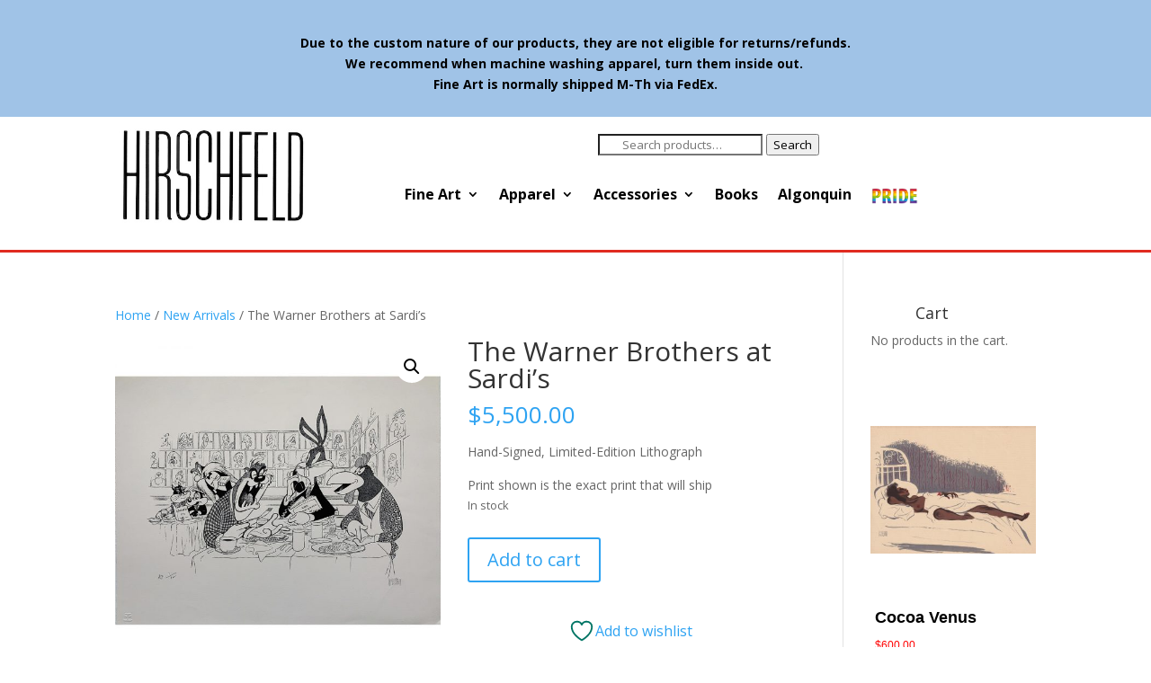

--- FILE ---
content_type: text/css
request_url: https://www.alhirschfeldfoundationshop.org/stage/wp-content/themes/Divi-child/style.css?ver=4.27.4
body_size: 385
content:
/*
Theme Name:   Divi child theme
Description:  Write here a brief description about your child-theme
Author:       David LeVine
Author URL:   https://www.treeo.com
Template:     Divi
Version:      1.0
License:      GNU General Public License v2 or later
License URI:  http://www.gnu.org/licenses/gpl-2.0.html
Text Domain:  Divi-child
*/

/* Write here your own personal stylesheet */


--- FILE ---
content_type: text/css
request_url: https://www.alhirschfeldfoundationshop.org/stage/wp-content/plugins/woo-widget-product-slideshow/assets/css/wc-product-slider.min.css?ver=2.2.3
body_size: 8161
content:
@charset "UTF-8";.clear{clear:both}.nobr{white-space:nowrap}.svg-inline--fa{box-sizing:content-box !important}.wc-product-slider-container{position:relative;-webkit-box-sizing:border-box;-moz-box-sizing:border-box;box-sizing:border-box}.wc-product-slider-container *{-webkit-box-sizing:border-box;-moz-box-sizing:border-box;box-sizing:border-box}.wc-product-slider-container img.cycle-wc-product-image.lazy-hidden{background:transparent}.wc-product-slider-container .cycle-sentinel{position:static !important;top:0px;left:0px;z-index:-100;filter:alpha(opacity=@opacity * 100);-moz-opacity:1;-khtml-opacity:1;opacity:1;display:block;visibility:hidden;max-width:100% !important;height:auto !important;min-height:250px}.wc-product-slider-container .wc-product-slider{height:150px;position:relative}.wc-product-slider-container .wc-product-slider > img.cycle-wc-product-image{max-width:100%;max-height:100%}.wc-product-slider-container .wc-product-slider-dynamic-tall > img.cycle-wc-product-image{max-height:inherit}.wc-product-slider-container .a3-cycle-controls{filter:alpha(opacity=@opacity * 100);-moz-opacity:0;-khtml-opacity:0;opacity:0;position:absolute;top:50%;left:0;margin-top:-15px;width:100%;z-index:1000;text-align:center;transition:all 1s linear 0s;-moz-transition:all 1s linear 0s;-webkit-transition:all 1s linear 0s;-o-transition:all 1s linear 0s}.wc-product-slider-container .a3-cycle-controls > span{line-height:1;position:absolute;margin-left:-10px;margin-right:-10px}.wc-product-slider-container .a3-cycle-controls > span svg{fill:#000;cursor:pointer;width:30px;height:30px;opacity:0.6;padding:0 10px}.wc-product-slider-container .a3-cycle-controls > span svg{box-sizing:content-box !important}.wc-product-slider-container .a3-cycle-controls .cycle-prev-control{left:5px}.wc-product-slider-container .a3-cycle-controls .cycle-next-control{right:5px}.wc-product-slider-container .a3-cycle-controls .cycle-pause-control,.wc-product-slider-container .a3-cycle-controls .cycle-play-control{left:50%;margin-left:-15px}.wc-product-slider-container:hover .a3-cycle-controls{filter:alpha(opacity=@opacity * 100);-moz-opacity:1;-khtml-opacity:1;opacity:1}.wc-product-slider-container:hover .cycle-pager-container{filter:alpha(opacity=@opacity * 100);-moz-opacity:1;-khtml-opacity:1;opacity:1}.wc-product-slider-container .cycle-pager-container{filter:alpha(opacity=@opacity * 100);-moz-opacity:0;-khtml-opacity:0;opacity:0;position:absolute;bottom:10px;right:10px;z-index:800;text-align:center;transition:all 1s linear 0s;-moz-transition:all 1s linear 0s;-webkit-transition:all 1s linear 0s;-o-transition:all 1s linear 0s}.wc-product-slider-container .cycle-pager-inside{display:table;margin:auto;position:relative}.wc-product-slider-container .cycle-pager-overlay{filter:alpha(opacity=@opacity * 100);-moz-opacity:0.6;-khtml-opacity:0.6;opacity:0.6;background:#000;-webkit-border-radius:4px;border-radius:4px;position:absolute;width:100%;height:100%;top:0;left:0}.wc-product-slider-container .cycle-pager{padding:5px;position:relative;display:table}.wc-product-slider-container .cycle-pager span{-webkit-border-radius:10px;border-radius:10px;background:transparent;border:1px solid #FFFFFF;cursor:pointer;display:block;float:left;height:10px;margin:3px;width:10px;text-indent:-999em}.wc-product-slider-container .cycle-pager span.cycle-pager-active{background:#FFFFFF}.wc-product-slider{margin:auto;overflow:hidden;height:auto}.wc-product-slider-widget-skin-container{width:100%;position:relative}.wc-product-slider-card-skin-container{width:100%;position:relative}.wc-product-slider-card-skin-container .cycle-pager-container{top:10px;right:10px;bottom:auto}.wc-product-slider-card-skin .wc-product-slider{height:250px;margin-bottom:0 !important;box-shadow:0px 0px 2px 2px #DBDBD8;-webkit-box-shadow:0px 0px 2px 2px #DBDBD8}.wc-product-slider-card-skin .cycle-product-item{width:100%}.wc-product-slider-card-skin .cycle-product-item-container{border:1px solid #DDD}.wc-product-slider-card-skin .cycle-product-thumbnail-container a{display:block;width:100%;overflow:hidden;text-align:center}.wc-product-slider-card-skin .cycle-product-thumbnail-container img{max-width:100%;max-height:100%;width:auto !important;vertical-align:middle;display:inline}.wc-product-slider-card-skin .cycle-product-content-container{padding:5px}.wc-product-slider-card-skin .cycle-product-rating-container{text-align:center;margin:auto}.wc-product-slider-card-skin .cycle-product-footer-cell{border-top:1px solid #DDD;background:#F8F8F8;text-align:center;padding:5px}.wc-product-slider-carousel-skin-container{width:100%;position:relative}.wc-product-slider-carousel-skin-container .wc-product-slider-carousel-skin .wc-product-slider{height:auto;min-height:250px;position:inherit;box-shadow:none !important;-moz-box-shadow:none !important;-webkit-box-shadow:none !important}.wc-product-slider-carousel-skin-container .wc-product-slider-carousel-vertical .cycle-carousel-wrap{width:100%}.wc-product-slider-carousel-skin-container .cycle-carousel-wrap .cycle-product-item-1{height:auto}.wc-product-slider-carousel-skin-container .cycle-product-item{white-space:normal;vertical-align:top;padding:5px;-moz-opacity:1 !important;-khtml-opacity:1 !important;opacity:1 !important}.wc-product-slider-carousel-skin-container .cycle-product-item-1{height:250px}.wc-product-slider-carousel-skin-container .cycle-product-footer-cell{white-space:normal}.wc-product-slider-carousel-skin-container .cycle-pager-container{top:10px;right:10px;bottom:auto}@media screen and (max-width: 600px){.wc-product-slider-container .cycle-overlay{display:none !important}.wc-product-slider .cycle-overlay-container{display:none !important}.wc-product-slider-shortcode-container{width:100% !important;float:none !important}.wc-product-slider-shortcode-container > div{margin-left:0px !important;margin-right:0px !important}}.wc-product-slider-mobile-skin-container{position:relative}.wc-product-slider-mobile-skin-container .wc-product-slider .cycle-caption-container{z-index:9999}.wc-product-slider-mobile-skin-container .wc-product-slider > img.cycle-wc-product-image{width:100%;height:auto;max-height:none !important}.wc-product-slider-mobile-skin-container .wc-product-slider-bg{position:absolute;bottom:0;left:0;width:100%;height:16px;background:url("../images/mobile_slider_bg.png") repeat-x left bottom;z-index:101}body .wc-product-slider-basic-mobile-skin-container{margin:0 !important;padding:0 !important}.wc-product-slider-basic-mobile-skin-container .cycle-caption-container{top:auto;right:10px;bottom:15px;left:auto;position:absolute}.wc-product-slider-basic-mobile-skin-container .cycle-caption-overlay{filter:alpha(opacity=@opacity * 100);-moz-opacity:0.6;-khtml-opacity:0.6;opacity:0.6;-webkit-border-radius:10px;border-radius:10px;background-color:#000000 !important;width:100%;height:100%;position:absolute;left:0;top:0}.wc-product-slider-basic-mobile-skin-container .cycle-caption{padding:2px 5px !important;-webkit-border-radius:10px;border-radius:10px;color:#FFFFFF;position:relative !important}.wc-product-slider-basic-mobile-skin-container .cycle-mobile-skin-overlay{display:none}.wc-product-slider-basic-mobile-skin-container .cycle-mobile-skin-overlay .cycle-product-name{display:block;padding:0 !important;margin:5px 10px 5px 10px !important;color:#6d6d6d}.wc-product-slider-basic-mobile-skin-container .cycle-mobile-skin-overlay .cycle-product-name a{color:#6d6d6d}.wc-product-slider-basic-mobile-skin-container .cycle-mobile-skin-overlay .cycle-product-name a:hover{color:#383838 !important}.wc-product-slider-basic-mobile-skin-container .cycle-mobile-skin-overlay .cycle-description{display:block;margin:10px 10px 5px 10px !important;color:#666666}div.a3-cycle-lazy-hidden{height:100%;position:absolute;width:100%;z-index:10000}.wc-product-slider-lazyload{position:relative}.wc-product-slider-lazyload img.lazy-hidden{width:100%;height:auto;margin:0 !important;background:transparent !important}.wc-product-slider-carousel-skin-container,.wc-product-slider-mobile-skin-container,.wc-product-slider-widget-skin-container,.wc-product-slider-card-skin-container{min-height:150px}

--- FILE ---
content_type: text/css
request_url: https://www.alhirschfeldfoundationshop.org/stage/wp-content/uploads/sass/wc_product_slider_widget.min.css?ver=1630295119
body_size: 6028
content:
.clear{clear:both}.nobr{white-space:nowrap}.wc-product-slider-widget-skin-container .wc-product-slider{height:250px}.wc-product-slider-widget-skin-container .a3-cycle-controls{display:inline !important;margin-top:-15px}.wc-product-slider-widget-skin-container .a3-cycle-controls .cycle-prev,.wc-product-slider-widget-skin-container .a3-cycle-controls .cycle-next,.wc-product-slider-widget-skin-container .a3-cycle-controls .cycle-pause,.wc-product-slider-widget-skin-container .a3-cycle-controls .cycle-play{font-size:30px;color:#000;filter:alpha(opacity=@opacity * 100);-moz-opacity:.6;-khtml-opacity:.6;opacity:.6}.wc-product-slider-widget-skin-container .a3-cycle-controls .cycle-pause-control,.wc-product-slider-widget-skin-container .a3-cycle-controls .cycle-play-control{margin-left:-20px}.wc-product-slider-widget-skin-container .a3-cycle-controls .cycle-prev{left:5px}.wc-product-slider-widget-skin-container .a3-cycle-controls .cycle-next{right:5px}.wc-product-slider-widget-skin-container .cycle-pager-container{display:inline !important;top:auto;right:10px;bottom:10px;left:auto}.wc-product-slider-widget-skin-container .cycle-pager-overlay{background-color:rgba(0,0,0,0.6) !important;box-shadow:none !important;-moz-box-shadow:none !important;-webkit-box-shadow:none !important;border-radius:4px 4px 4px 4px !important;-moz-border-radius:4px 4px 4px 4px !important;-webkit-border-radius:4px 4px 4px 4px !important}.wc-product-slider-widget-skin-container .cycle-pager{border:0 solid #000 !important;border-radius:4px 4px 4px 4px !important;-moz-border-radius:4px 4px 4px 4px !important;-webkit-border-radius:4px 4px 4px 4px !important}.wc-product-slider-widget-skin-container .cycle-pager span{background-color:#000 !important;border:1px solid #fff !important;border-radius:10px 10px 10px 10px !important;-moz-border-radius:10px 10px 10px 10px !important;-webkit-border-radius:10px 10px 10px 10px !important;box-shadow:none !important;-moz-box-shadow:none !important;-webkit-box-shadow:none !important}.wc-product-slider-widget-skin-container .cycle-pager span.cycle-pager-active{background-color:#fff !important;border:1px solid #fff !important;border-radius:10px 10px 10px 10px !important;-moz-border-radius:10px 10px 10px 10px !important;-webkit-border-radius:10px 10px 10px 10px !important;box-shadow:none !important;-moz-box-shadow:none !important;-webkit-box-shadow:none !important}.wc-product-slider-widget-skin-container .cycle-product-name{display:block}.wc-product-slider-widget-skin-container .cycle-product-name{padding:0 !important;margin:5px 5px 5px 5px !important}.wc-product-slider-widget-skin-container .cycle-product-name a{font:bold 18px/1.4em Arial,sans-serif !important;color:#000 !important}.wc-product-slider-widget-skin-container .cycle-product-name a:hover{color:#999 !important}.wc-product-slider-widget-skin-container .cycle-product-price{display:block}.wc-product-slider-widget-skin-container .cycle-product-price{padding:0 !important;margin:5px 5px 5px 5px !important}.wc-product-slider-widget-skin-container .cycle-product-price span,.wc-product-slider-widget-skin-container .cycle-product-price .amount{font:normal 12px/1.4em Arial,sans-serif !important;color:red !important}.wc-product-slider-widget-skin-container .cycle-product-price del,.wc-product-slider-widget-skin-container .cycle-product-price del .amount,.wc-product-slider-widget-skin-container .cycle-product-price del span{font:normal 11px/1.4em Arial,sans-serif !important;color:#000 !important}.wc-product-slider-widget-skin-container .cycle-widget-skin-product-linked-container{display:block}.wc-product-slider-widget-skin-container .cycle-widget-skin-product-linked-container{padding:2px 5px 2px 5px !important;margin:0 !important;background-color:#f7f7f7 !important;border:0 solid #000 !important;border-radius:0 !important;-moz-border-radius:0 !important;-webkit-border-radius:0 !important;box-shadow:none !important;-moz-box-shadow:none !important;-webkit-box-shadow:none !important;text-align:center !important}.wc-product-slider-widget-skin-container .cycle-widget-skin-product-linked-container a.cycle-product-linked{font:normal 14px/1.4em Arial,sans-serif !important;color:#000 !important}.wc-product-slider-widget-skin-container .cycle-widget-skin-product-linked-container a.cycle-product-linked:hover{color:#999 !important}.wc-product-slider-widget-skin-container .cycle-widget-skin-category-linked-container{display:block}.wc-product-slider-widget-skin-container .cycle-widget-skin-category-linked-container{padding:5px 10px 5px 10px !important;margin:5px 0 5px 0 !important;background-color:#f7f7f7 !important;border:0 solid #000 !important;border-radius:0 !important;-moz-border-radius:0 !important;-webkit-border-radius:0 !important;box-shadow:none !important;-moz-box-shadow:none !important;-webkit-box-shadow:none !important;text-align:center !important}.wc-product-slider-widget-skin-container .cycle-widget-skin-category-linked-container a.cycle-category-linked{font:normal 14px/1.4em Arial,sans-serif !important;color:#000 !important}.wc-product-slider-widget-skin-container .cycle-widget-skin-category-linked-container a.cycle-category-linked:hover{color:#999 !important}.wc-product-slider-widget-skin-container .cycle-widget-skin-tag-linked-container{display:block}.wc-product-slider-widget-skin-container .cycle-widget-skin-tag-linked-container{padding:5px 10px 5px 10px !important;margin:5px 0 5px 0 !important;background-color:#f7f7f7 !important;border:0 solid #000 !important;border-radius:0 !important;-moz-border-radius:0 !important;-webkit-border-radius:0 !important;box-shadow:none !important;-moz-box-shadow:none !important;-webkit-box-shadow:none !important;text-align:center !important}.wc-product-slider-widget-skin-container .cycle-widget-skin-tag-linked-container a.cycle-tag-linked{font:normal 14px/1.4em Arial,sans-serif !important;color:#000 !important}.wc-product-slider-widget-skin-container .cycle-widget-skin-tag-linked-container a.cycle-tag-linked:hover{color:#999 !important}

--- FILE ---
content_type: text/javascript
request_url: https://www.alhirschfeldfoundationshop.org/stage/wp-content/plugins/yith-woocommerce-wishlist-premium/assets/js/dist/components/add-to-wishlist/index.js?ver=615a422e3d1928508459
body_size: 705018
content:
/******/ (() => { // webpackBootstrap
/******/ 	var __webpack_modules__ = ({

/***/ "./node_modules/@reduxjs/toolkit/dist/redux-toolkit.esm.js":
/*!*****************************************************************!*\
  !*** ./node_modules/@reduxjs/toolkit/dist/redux-toolkit.esm.js ***!
  \*****************************************************************/
/***/ ((__unused_webpack_module, __webpack_exports__, __webpack_require__) => {

"use strict";
__webpack_require__.r(__webpack_exports__);
/* harmony export */ __webpack_require__.d(__webpack_exports__, {
/* harmony export */   EnhancerArray: () => (/* binding */ EnhancerArray),
/* harmony export */   MiddlewareArray: () => (/* binding */ MiddlewareArray),
/* harmony export */   SHOULD_AUTOBATCH: () => (/* binding */ SHOULD_AUTOBATCH),
/* harmony export */   TaskAbortError: () => (/* binding */ TaskAbortError),
/* harmony export */   __DO_NOT_USE__ActionTypes: () => (/* reexport safe */ redux__WEBPACK_IMPORTED_MODULE_0__.__DO_NOT_USE__ActionTypes),
/* harmony export */   addListener: () => (/* binding */ addListener),
/* harmony export */   applyMiddleware: () => (/* reexport safe */ redux__WEBPACK_IMPORTED_MODULE_0__.applyMiddleware),
/* harmony export */   autoBatchEnhancer: () => (/* binding */ autoBatchEnhancer),
/* harmony export */   bindActionCreators: () => (/* reexport safe */ redux__WEBPACK_IMPORTED_MODULE_0__.bindActionCreators),
/* harmony export */   clearAllListeners: () => (/* binding */ clearAllListeners),
/* harmony export */   combineReducers: () => (/* reexport safe */ redux__WEBPACK_IMPORTED_MODULE_0__.combineReducers),
/* harmony export */   compose: () => (/* reexport safe */ redux__WEBPACK_IMPORTED_MODULE_0__.compose),
/* harmony export */   configureStore: () => (/* binding */ configureStore),
/* harmony export */   createAction: () => (/* binding */ createAction),
/* harmony export */   createActionCreatorInvariantMiddleware: () => (/* binding */ createActionCreatorInvariantMiddleware),
/* harmony export */   createAsyncThunk: () => (/* binding */ createAsyncThunk),
/* harmony export */   createDraftSafeSelector: () => (/* binding */ createDraftSafeSelector),
/* harmony export */   createEntityAdapter: () => (/* binding */ createEntityAdapter),
/* harmony export */   createImmutableStateInvariantMiddleware: () => (/* binding */ createImmutableStateInvariantMiddleware),
/* harmony export */   createListenerMiddleware: () => (/* binding */ createListenerMiddleware),
/* harmony export */   createNextState: () => (/* reexport safe */ immer__WEBPACK_IMPORTED_MODULE_2__["default"]),
/* harmony export */   createReducer: () => (/* binding */ createReducer),
/* harmony export */   createSelector: () => (/* reexport safe */ reselect__WEBPACK_IMPORTED_MODULE_1__.createSelector),
/* harmony export */   createSerializableStateInvariantMiddleware: () => (/* binding */ createSerializableStateInvariantMiddleware),
/* harmony export */   createSlice: () => (/* binding */ createSlice),
/* harmony export */   createStore: () => (/* reexport safe */ redux__WEBPACK_IMPORTED_MODULE_0__.createStore),
/* harmony export */   current: () => (/* reexport safe */ immer__WEBPACK_IMPORTED_MODULE_2__.current),
/* harmony export */   findNonSerializableValue: () => (/* binding */ findNonSerializableValue),
/* harmony export */   freeze: () => (/* reexport safe */ immer__WEBPACK_IMPORTED_MODULE_2__.freeze),
/* harmony export */   getDefaultMiddleware: () => (/* binding */ getDefaultMiddleware),
/* harmony export */   getType: () => (/* binding */ getType),
/* harmony export */   isAction: () => (/* binding */ isAction),
/* harmony export */   isActionCreator: () => (/* binding */ isActionCreator),
/* harmony export */   isAllOf: () => (/* binding */ isAllOf),
/* harmony export */   isAnyOf: () => (/* binding */ isAnyOf),
/* harmony export */   isAsyncThunkAction: () => (/* binding */ isAsyncThunkAction),
/* harmony export */   isDraft: () => (/* reexport safe */ immer__WEBPACK_IMPORTED_MODULE_2__.isDraft),
/* harmony export */   isFluxStandardAction: () => (/* binding */ isFSA),
/* harmony export */   isFulfilled: () => (/* binding */ isFulfilled),
/* harmony export */   isImmutableDefault: () => (/* binding */ isImmutableDefault),
/* harmony export */   isPending: () => (/* binding */ isPending),
/* harmony export */   isPlain: () => (/* binding */ isPlain),
/* harmony export */   isPlainObject: () => (/* binding */ isPlainObject),
/* harmony export */   isRejected: () => (/* binding */ isRejected),
/* harmony export */   isRejectedWithValue: () => (/* binding */ isRejectedWithValue),
/* harmony export */   legacy_createStore: () => (/* reexport safe */ redux__WEBPACK_IMPORTED_MODULE_0__.legacy_createStore),
/* harmony export */   miniSerializeError: () => (/* binding */ miniSerializeError),
/* harmony export */   nanoid: () => (/* binding */ nanoid),
/* harmony export */   original: () => (/* reexport safe */ immer__WEBPACK_IMPORTED_MODULE_2__.original),
/* harmony export */   prepareAutoBatched: () => (/* binding */ prepareAutoBatched),
/* harmony export */   removeListener: () => (/* binding */ removeListener),
/* harmony export */   unwrapResult: () => (/* binding */ unwrapResult)
/* harmony export */ });
/* harmony import */ var immer__WEBPACK_IMPORTED_MODULE_2__ = __webpack_require__(/*! immer */ "./node_modules/immer/dist/immer.esm.mjs");
/* harmony import */ var redux__WEBPACK_IMPORTED_MODULE_0__ = __webpack_require__(/*! redux */ "./node_modules/redux/es/redux.js");
/* harmony import */ var reselect__WEBPACK_IMPORTED_MODULE_1__ = __webpack_require__(/*! reselect */ "./node_modules/reselect/es/index.js");
/* harmony import */ var redux_thunk__WEBPACK_IMPORTED_MODULE_3__ = __webpack_require__(/*! redux-thunk */ "./node_modules/redux-thunk/es/index.js");
var __extends = (undefined && undefined.__extends) || (function () {
    var extendStatics = function (d, b) {
        extendStatics = Object.setPrototypeOf ||
            ({ __proto__: [] } instanceof Array && function (d, b) { d.__proto__ = b; }) ||
            function (d, b) { for (var p in b) if (Object.prototype.hasOwnProperty.call(b, p)) d[p] = b[p]; };
        return extendStatics(d, b);
    };
    return function (d, b) {
        if (typeof b !== "function" && b !== null)
            throw new TypeError("Class extends value " + String(b) + " is not a constructor or null");
        extendStatics(d, b);
        function __() { this.constructor = d; }
        d.prototype = b === null ? Object.create(b) : (__.prototype = b.prototype, new __());
    };
})();
var __generator = (undefined && undefined.__generator) || function (thisArg, body) {
    var _ = { label: 0, sent: function() { if (t[0] & 1) throw t[1]; return t[1]; }, trys: [], ops: [] }, f, y, t, g;
    return g = { next: verb(0), "throw": verb(1), "return": verb(2) }, typeof Symbol === "function" && (g[Symbol.iterator] = function() { return this; }), g;
    function verb(n) { return function (v) { return step([n, v]); }; }
    function step(op) {
        if (f) throw new TypeError("Generator is already executing.");
        while (_) try {
            if (f = 1, y && (t = op[0] & 2 ? y["return"] : op[0] ? y["throw"] || ((t = y["return"]) && t.call(y), 0) : y.next) && !(t = t.call(y, op[1])).done) return t;
            if (y = 0, t) op = [op[0] & 2, t.value];
            switch (op[0]) {
                case 0: case 1: t = op; break;
                case 4: _.label++; return { value: op[1], done: false };
                case 5: _.label++; y = op[1]; op = [0]; continue;
                case 7: op = _.ops.pop(); _.trys.pop(); continue;
                default:
                    if (!(t = _.trys, t = t.length > 0 && t[t.length - 1]) && (op[0] === 6 || op[0] === 2)) { _ = 0; continue; }
                    if (op[0] === 3 && (!t || (op[1] > t[0] && op[1] < t[3]))) { _.label = op[1]; break; }
                    if (op[0] === 6 && _.label < t[1]) { _.label = t[1]; t = op; break; }
                    if (t && _.label < t[2]) { _.label = t[2]; _.ops.push(op); break; }
                    if (t[2]) _.ops.pop();
                    _.trys.pop(); continue;
            }
            op = body.call(thisArg, _);
        } catch (e) { op = [6, e]; y = 0; } finally { f = t = 0; }
        if (op[0] & 5) throw op[1]; return { value: op[0] ? op[1] : void 0, done: true };
    }
};
var __spreadArray = (undefined && undefined.__spreadArray) || function (to, from) {
    for (var i = 0, il = from.length, j = to.length; i < il; i++, j++)
        to[j] = from[i];
    return to;
};
var __defProp = Object.defineProperty;
var __defProps = Object.defineProperties;
var __getOwnPropDescs = Object.getOwnPropertyDescriptors;
var __getOwnPropSymbols = Object.getOwnPropertySymbols;
var __hasOwnProp = Object.prototype.hasOwnProperty;
var __propIsEnum = Object.prototype.propertyIsEnumerable;
var __defNormalProp = function (obj, key, value) { return key in obj ? __defProp(obj, key, { enumerable: true, configurable: true, writable: true, value: value }) : obj[key] = value; };
var __spreadValues = function (a, b) {
    for (var prop in b || (b = {}))
        if (__hasOwnProp.call(b, prop))
            __defNormalProp(a, prop, b[prop]);
    if (__getOwnPropSymbols)
        for (var _i = 0, _c = __getOwnPropSymbols(b); _i < _c.length; _i++) {
            var prop = _c[_i];
            if (__propIsEnum.call(b, prop))
                __defNormalProp(a, prop, b[prop]);
        }
    return a;
};
var __spreadProps = function (a, b) { return __defProps(a, __getOwnPropDescs(b)); };
var __async = function (__this, __arguments, generator) {
    return new Promise(function (resolve, reject) {
        var fulfilled = function (value) {
            try {
                step(generator.next(value));
            }
            catch (e) {
                reject(e);
            }
        };
        var rejected = function (value) {
            try {
                step(generator.throw(value));
            }
            catch (e) {
                reject(e);
            }
        };
        var step = function (x) { return x.done ? resolve(x.value) : Promise.resolve(x.value).then(fulfilled, rejected); };
        step((generator = generator.apply(__this, __arguments)).next());
    });
};
// src/index.ts




// src/createDraftSafeSelector.ts


var createDraftSafeSelector = function () {
    var args = [];
    for (var _i = 0; _i < arguments.length; _i++) {
        args[_i] = arguments[_i];
    }
    var selector = reselect__WEBPACK_IMPORTED_MODULE_1__.createSelector.apply(void 0, args);
    var wrappedSelector = function (value) {
        var rest = [];
        for (var _i = 1; _i < arguments.length; _i++) {
            rest[_i - 1] = arguments[_i];
        }
        return selector.apply(void 0, __spreadArray([(0,immer__WEBPACK_IMPORTED_MODULE_2__.isDraft)(value) ? (0,immer__WEBPACK_IMPORTED_MODULE_2__.current)(value) : value], rest));
    };
    return wrappedSelector;
};
// src/configureStore.ts

// src/devtoolsExtension.ts

var composeWithDevTools = typeof window !== "undefined" && window.__REDUX_DEVTOOLS_EXTENSION_COMPOSE__ ? window.__REDUX_DEVTOOLS_EXTENSION_COMPOSE__ : function () {
    if (arguments.length === 0)
        return void 0;
    if (typeof arguments[0] === "object")
        return redux__WEBPACK_IMPORTED_MODULE_0__.compose;
    return redux__WEBPACK_IMPORTED_MODULE_0__.compose.apply(null, arguments);
};
var devToolsEnhancer = typeof window !== "undefined" && window.__REDUX_DEVTOOLS_EXTENSION__ ? window.__REDUX_DEVTOOLS_EXTENSION__ : function () {
    return function (noop2) {
        return noop2;
    };
};
// src/isPlainObject.ts
function isPlainObject(value) {
    if (typeof value !== "object" || value === null)
        return false;
    var proto = Object.getPrototypeOf(value);
    if (proto === null)
        return true;
    var baseProto = proto;
    while (Object.getPrototypeOf(baseProto) !== null) {
        baseProto = Object.getPrototypeOf(baseProto);
    }
    return proto === baseProto;
}
// src/getDefaultMiddleware.ts

// src/tsHelpers.ts
var hasMatchFunction = function (v) {
    return v && typeof v.match === "function";
};
// src/createAction.ts
function createAction(type, prepareAction) {
    function actionCreator() {
        var args = [];
        for (var _i = 0; _i < arguments.length; _i++) {
            args[_i] = arguments[_i];
        }
        if (prepareAction) {
            var prepared = prepareAction.apply(void 0, args);
            if (!prepared) {
                throw new Error("prepareAction did not return an object");
            }
            return __spreadValues(__spreadValues({
                type: type,
                payload: prepared.payload
            }, "meta" in prepared && { meta: prepared.meta }), "error" in prepared && { error: prepared.error });
        }
        return { type: type, payload: args[0] };
    }
    actionCreator.toString = function () { return "" + type; };
    actionCreator.type = type;
    actionCreator.match = function (action) { return action.type === type; };
    return actionCreator;
}
function isAction(action) {
    return isPlainObject(action) && "type" in action;
}
function isActionCreator(action) {
    return typeof action === "function" && "type" in action && hasMatchFunction(action);
}
function isFSA(action) {
    return isAction(action) && typeof action.type === "string" && Object.keys(action).every(isValidKey);
}
function isValidKey(key) {
    return ["type", "payload", "error", "meta"].indexOf(key) > -1;
}
function getType(actionCreator) {
    return "" + actionCreator;
}
// src/actionCreatorInvariantMiddleware.ts
function getMessage(type) {
    var splitType = type ? ("" + type).split("/") : [];
    var actionName = splitType[splitType.length - 1] || "actionCreator";
    return "Detected an action creator with type \"" + (type || "unknown") + "\" being dispatched. \nMake sure you're calling the action creator before dispatching, i.e. `dispatch(" + actionName + "())` instead of `dispatch(" + actionName + ")`. This is necessary even if the action has no payload.";
}
function createActionCreatorInvariantMiddleware(options) {
    if (options === void 0) { options = {}; }
    if (false) {}
    var _c = options.isActionCreator, isActionCreator2 = _c === void 0 ? isActionCreator : _c;
    return function () { return function (next) { return function (action) {
        if (isActionCreator2(action)) {
            console.warn(getMessage(action.type));
        }
        return next(action);
    }; }; };
}
// src/utils.ts

function getTimeMeasureUtils(maxDelay, fnName) {
    var elapsed = 0;
    return {
        measureTime: function (fn) {
            var started = Date.now();
            try {
                return fn();
            }
            finally {
                var finished = Date.now();
                elapsed += finished - started;
            }
        },
        warnIfExceeded: function () {
            if (elapsed > maxDelay) {
                console.warn(fnName + " took " + elapsed + "ms, which is more than the warning threshold of " + maxDelay + "ms. \nIf your state or actions are very large, you may want to disable the middleware as it might cause too much of a slowdown in development mode. See https://redux-toolkit.js.org/api/getDefaultMiddleware for instructions.\nIt is disabled in production builds, so you don't need to worry about that.");
            }
        }
    };
}
var MiddlewareArray = /** @class */ (function (_super) {
    __extends(MiddlewareArray, _super);
    function MiddlewareArray() {
        var args = [];
        for (var _i = 0; _i < arguments.length; _i++) {
            args[_i] = arguments[_i];
        }
        var _this = _super.apply(this, args) || this;
        Object.setPrototypeOf(_this, MiddlewareArray.prototype);
        return _this;
    }
    Object.defineProperty(MiddlewareArray, Symbol.species, {
        get: function () {
            return MiddlewareArray;
        },
        enumerable: false,
        configurable: true
    });
    MiddlewareArray.prototype.concat = function () {
        var arr = [];
        for (var _i = 0; _i < arguments.length; _i++) {
            arr[_i] = arguments[_i];
        }
        return _super.prototype.concat.apply(this, arr);
    };
    MiddlewareArray.prototype.prepend = function () {
        var arr = [];
        for (var _i = 0; _i < arguments.length; _i++) {
            arr[_i] = arguments[_i];
        }
        if (arr.length === 1 && Array.isArray(arr[0])) {
            return new (MiddlewareArray.bind.apply(MiddlewareArray, __spreadArray([void 0], arr[0].concat(this))))();
        }
        return new (MiddlewareArray.bind.apply(MiddlewareArray, __spreadArray([void 0], arr.concat(this))))();
    };
    return MiddlewareArray;
}(Array));
var EnhancerArray = /** @class */ (function (_super) {
    __extends(EnhancerArray, _super);
    function EnhancerArray() {
        var args = [];
        for (var _i = 0; _i < arguments.length; _i++) {
            args[_i] = arguments[_i];
        }
        var _this = _super.apply(this, args) || this;
        Object.setPrototypeOf(_this, EnhancerArray.prototype);
        return _this;
    }
    Object.defineProperty(EnhancerArray, Symbol.species, {
        get: function () {
            return EnhancerArray;
        },
        enumerable: false,
        configurable: true
    });
    EnhancerArray.prototype.concat = function () {
        var arr = [];
        for (var _i = 0; _i < arguments.length; _i++) {
            arr[_i] = arguments[_i];
        }
        return _super.prototype.concat.apply(this, arr);
    };
    EnhancerArray.prototype.prepend = function () {
        var arr = [];
        for (var _i = 0; _i < arguments.length; _i++) {
            arr[_i] = arguments[_i];
        }
        if (arr.length === 1 && Array.isArray(arr[0])) {
            return new (EnhancerArray.bind.apply(EnhancerArray, __spreadArray([void 0], arr[0].concat(this))))();
        }
        return new (EnhancerArray.bind.apply(EnhancerArray, __spreadArray([void 0], arr.concat(this))))();
    };
    return EnhancerArray;
}(Array));
function freezeDraftable(val) {
    return (0,immer__WEBPACK_IMPORTED_MODULE_2__.isDraftable)(val) ? (0,immer__WEBPACK_IMPORTED_MODULE_2__["default"])(val, function () {
    }) : val;
}
// src/immutableStateInvariantMiddleware.ts
var isProduction = "development" === "production";
var prefix = "Invariant failed";
function invariant(condition, message) {
    if (condition) {
        return;
    }
    if (isProduction) {
        throw new Error(prefix);
    }
    throw new Error(prefix + ": " + (message || ""));
}
function stringify(obj, serializer, indent, decycler) {
    return JSON.stringify(obj, getSerialize(serializer, decycler), indent);
}
function getSerialize(serializer, decycler) {
    var stack = [], keys = [];
    if (!decycler)
        decycler = function (_, value) {
            if (stack[0] === value)
                return "[Circular ~]";
            return "[Circular ~." + keys.slice(0, stack.indexOf(value)).join(".") + "]";
        };
    return function (key, value) {
        if (stack.length > 0) {
            var thisPos = stack.indexOf(this);
            ~thisPos ? stack.splice(thisPos + 1) : stack.push(this);
            ~thisPos ? keys.splice(thisPos, Infinity, key) : keys.push(key);
            if (~stack.indexOf(value))
                value = decycler.call(this, key, value);
        }
        else
            stack.push(value);
        return serializer == null ? value : serializer.call(this, key, value);
    };
}
function isImmutableDefault(value) {
    return typeof value !== "object" || value == null || Object.isFrozen(value);
}
function trackForMutations(isImmutable, ignorePaths, obj) {
    var trackedProperties = trackProperties(isImmutable, ignorePaths, obj);
    return {
        detectMutations: function () {
            return detectMutations(isImmutable, ignorePaths, trackedProperties, obj);
        }
    };
}
function trackProperties(isImmutable, ignorePaths, obj, path, checkedObjects) {
    if (ignorePaths === void 0) { ignorePaths = []; }
    if (path === void 0) { path = ""; }
    if (checkedObjects === void 0) { checkedObjects = new Set(); }
    var tracked = { value: obj };
    if (!isImmutable(obj) && !checkedObjects.has(obj)) {
        checkedObjects.add(obj);
        tracked.children = {};
        for (var key in obj) {
            var childPath = path ? path + "." + key : key;
            if (ignorePaths.length && ignorePaths.indexOf(childPath) !== -1) {
                continue;
            }
            tracked.children[key] = trackProperties(isImmutable, ignorePaths, obj[key], childPath);
        }
    }
    return tracked;
}
function detectMutations(isImmutable, ignoredPaths, trackedProperty, obj, sameParentRef, path) {
    if (ignoredPaths === void 0) { ignoredPaths = []; }
    if (sameParentRef === void 0) { sameParentRef = false; }
    if (path === void 0) { path = ""; }
    var prevObj = trackedProperty ? trackedProperty.value : void 0;
    var sameRef = prevObj === obj;
    if (sameParentRef && !sameRef && !Number.isNaN(obj)) {
        return { wasMutated: true, path: path };
    }
    if (isImmutable(prevObj) || isImmutable(obj)) {
        return { wasMutated: false };
    }
    var keysToDetect = {};
    for (var key in trackedProperty.children) {
        keysToDetect[key] = true;
    }
    for (var key in obj) {
        keysToDetect[key] = true;
    }
    var hasIgnoredPaths = ignoredPaths.length > 0;
    var _loop_1 = function (key) {
        var nestedPath = path ? path + "." + key : key;
        if (hasIgnoredPaths) {
            var hasMatches = ignoredPaths.some(function (ignored) {
                if (ignored instanceof RegExp) {
                    return ignored.test(nestedPath);
                }
                return nestedPath === ignored;
            });
            if (hasMatches) {
                return "continue";
            }
        }
        var result = detectMutations(isImmutable, ignoredPaths, trackedProperty.children[key], obj[key], sameRef, nestedPath);
        if (result.wasMutated) {
            return { value: result };
        }
    };
    for (var key in keysToDetect) {
        var state_1 = _loop_1(key);
        if (typeof state_1 === "object")
            return state_1.value;
    }
    return { wasMutated: false };
}
function createImmutableStateInvariantMiddleware(options) {
    if (options === void 0) { options = {}; }
    if (false) {}
    var _c = options.isImmutable, isImmutable = _c === void 0 ? isImmutableDefault : _c, ignoredPaths = options.ignoredPaths, _d = options.warnAfter, warnAfter = _d === void 0 ? 32 : _d, ignore = options.ignore;
    ignoredPaths = ignoredPaths || ignore;
    var track = trackForMutations.bind(null, isImmutable, ignoredPaths);
    return function (_c) {
        var getState = _c.getState;
        var state = getState();
        var tracker = track(state);
        var result;
        return function (next) { return function (action) {
            var measureUtils = getTimeMeasureUtils(warnAfter, "ImmutableStateInvariantMiddleware");
            measureUtils.measureTime(function () {
                state = getState();
                result = tracker.detectMutations();
                tracker = track(state);
                invariant(!result.wasMutated, "A state mutation was detected between dispatches, in the path '" + (result.path || "") + "'.  This may cause incorrect behavior. (https://redux.js.org/style-guide/style-guide#do-not-mutate-state)");
            });
            var dispatchedAction = next(action);
            measureUtils.measureTime(function () {
                state = getState();
                result = tracker.detectMutations();
                tracker = track(state);
                result.wasMutated && invariant(!result.wasMutated, "A state mutation was detected inside a dispatch, in the path: " + (result.path || "") + ". Take a look at the reducer(s) handling the action " + stringify(action) + ". (https://redux.js.org/style-guide/style-guide#do-not-mutate-state)");
            });
            measureUtils.warnIfExceeded();
            return dispatchedAction;
        }; };
    };
}
// src/serializableStateInvariantMiddleware.ts
function isPlain(val) {
    var type = typeof val;
    return val == null || type === "string" || type === "boolean" || type === "number" || Array.isArray(val) || isPlainObject(val);
}
function findNonSerializableValue(value, path, isSerializable, getEntries, ignoredPaths, cache) {
    if (path === void 0) { path = ""; }
    if (isSerializable === void 0) { isSerializable = isPlain; }
    if (ignoredPaths === void 0) { ignoredPaths = []; }
    var foundNestedSerializable;
    if (!isSerializable(value)) {
        return {
            keyPath: path || "<root>",
            value: value
        };
    }
    if (typeof value !== "object" || value === null) {
        return false;
    }
    if (cache == null ? void 0 : cache.has(value))
        return false;
    var entries = getEntries != null ? getEntries(value) : Object.entries(value);
    var hasIgnoredPaths = ignoredPaths.length > 0;
    var _loop_2 = function (key, nestedValue) {
        var nestedPath = path ? path + "." + key : key;
        if (hasIgnoredPaths) {
            var hasMatches = ignoredPaths.some(function (ignored) {
                if (ignored instanceof RegExp) {
                    return ignored.test(nestedPath);
                }
                return nestedPath === ignored;
            });
            if (hasMatches) {
                return "continue";
            }
        }
        if (!isSerializable(nestedValue)) {
            return { value: {
                    keyPath: nestedPath,
                    value: nestedValue
                } };
        }
        if (typeof nestedValue === "object") {
            foundNestedSerializable = findNonSerializableValue(nestedValue, nestedPath, isSerializable, getEntries, ignoredPaths, cache);
            if (foundNestedSerializable) {
                return { value: foundNestedSerializable };
            }
        }
    };
    for (var _i = 0, entries_1 = entries; _i < entries_1.length; _i++) {
        var _c = entries_1[_i], key = _c[0], nestedValue = _c[1];
        var state_2 = _loop_2(key, nestedValue);
        if (typeof state_2 === "object")
            return state_2.value;
    }
    if (cache && isNestedFrozen(value))
        cache.add(value);
    return false;
}
function isNestedFrozen(value) {
    if (!Object.isFrozen(value))
        return false;
    for (var _i = 0, _c = Object.values(value); _i < _c.length; _i++) {
        var nestedValue = _c[_i];
        if (typeof nestedValue !== "object" || nestedValue === null)
            continue;
        if (!isNestedFrozen(nestedValue))
            return false;
    }
    return true;
}
function createSerializableStateInvariantMiddleware(options) {
    if (options === void 0) { options = {}; }
    if (false) {}
    var _c = options.isSerializable, isSerializable = _c === void 0 ? isPlain : _c, getEntries = options.getEntries, _d = options.ignoredActions, ignoredActions = _d === void 0 ? [] : _d, _e = options.ignoredActionPaths, ignoredActionPaths = _e === void 0 ? ["meta.arg", "meta.baseQueryMeta"] : _e, _f = options.ignoredPaths, ignoredPaths = _f === void 0 ? [] : _f, _g = options.warnAfter, warnAfter = _g === void 0 ? 32 : _g, _h = options.ignoreState, ignoreState = _h === void 0 ? false : _h, _j = options.ignoreActions, ignoreActions = _j === void 0 ? false : _j, _k = options.disableCache, disableCache = _k === void 0 ? false : _k;
    var cache = !disableCache && WeakSet ? new WeakSet() : void 0;
    return function (storeAPI) { return function (next) { return function (action) {
        var result = next(action);
        var measureUtils = getTimeMeasureUtils(warnAfter, "SerializableStateInvariantMiddleware");
        if (!ignoreActions && !(ignoredActions.length && ignoredActions.indexOf(action.type) !== -1)) {
            measureUtils.measureTime(function () {
                var foundActionNonSerializableValue = findNonSerializableValue(action, "", isSerializable, getEntries, ignoredActionPaths, cache);
                if (foundActionNonSerializableValue) {
                    var keyPath = foundActionNonSerializableValue.keyPath, value = foundActionNonSerializableValue.value;
                    console.error("A non-serializable value was detected in an action, in the path: `" + keyPath + "`. Value:", value, "\nTake a look at the logic that dispatched this action: ", action, "\n(See https://redux.js.org/faq/actions#why-should-type-be-a-string-or-at-least-serializable-why-should-my-action-types-be-constants)", "\n(To allow non-serializable values see: https://redux-toolkit.js.org/usage/usage-guide#working-with-non-serializable-data)");
                }
            });
        }
        if (!ignoreState) {
            measureUtils.measureTime(function () {
                var state = storeAPI.getState();
                var foundStateNonSerializableValue = findNonSerializableValue(state, "", isSerializable, getEntries, ignoredPaths, cache);
                if (foundStateNonSerializableValue) {
                    var keyPath = foundStateNonSerializableValue.keyPath, value = foundStateNonSerializableValue.value;
                    console.error("A non-serializable value was detected in the state, in the path: `" + keyPath + "`. Value:", value, "\nTake a look at the reducer(s) handling this action type: " + action.type + ".\n(See https://redux.js.org/faq/organizing-state#can-i-put-functions-promises-or-other-non-serializable-items-in-my-store-state)");
                }
            });
            measureUtils.warnIfExceeded();
        }
        return result;
    }; }; };
}
// src/getDefaultMiddleware.ts
function isBoolean(x) {
    return typeof x === "boolean";
}
function curryGetDefaultMiddleware() {
    return function curriedGetDefaultMiddleware(options) {
        return getDefaultMiddleware(options);
    };
}
function getDefaultMiddleware(options) {
    if (options === void 0) { options = {}; }
    var _c = options.thunk, thunk = _c === void 0 ? true : _c, _d = options.immutableCheck, immutableCheck = _d === void 0 ? true : _d, _e = options.serializableCheck, serializableCheck = _e === void 0 ? true : _e, _f = options.actionCreatorCheck, actionCreatorCheck = _f === void 0 ? true : _f;
    var middlewareArray = new MiddlewareArray();
    if (thunk) {
        if (isBoolean(thunk)) {
            middlewareArray.push(redux_thunk__WEBPACK_IMPORTED_MODULE_3__["default"]);
        }
        else {
            middlewareArray.push(redux_thunk__WEBPACK_IMPORTED_MODULE_3__["default"].withExtraArgument(thunk.extraArgument));
        }
    }
    if (true) {
        if (immutableCheck) {
            var immutableOptions = {};
            if (!isBoolean(immutableCheck)) {
                immutableOptions = immutableCheck;
            }
            middlewareArray.unshift(createImmutableStateInvariantMiddleware(immutableOptions));
        }
        if (serializableCheck) {
            var serializableOptions = {};
            if (!isBoolean(serializableCheck)) {
                serializableOptions = serializableCheck;
            }
            middlewareArray.push(createSerializableStateInvariantMiddleware(serializableOptions));
        }
        if (actionCreatorCheck) {
            var actionCreatorOptions = {};
            if (!isBoolean(actionCreatorCheck)) {
                actionCreatorOptions = actionCreatorCheck;
            }
            middlewareArray.unshift(createActionCreatorInvariantMiddleware(actionCreatorOptions));
        }
    }
    return middlewareArray;
}
// src/configureStore.ts
var IS_PRODUCTION = "development" === "production";
function configureStore(options) {
    var curriedGetDefaultMiddleware = curryGetDefaultMiddleware();
    var _c = options || {}, _d = _c.reducer, reducer = _d === void 0 ? void 0 : _d, _e = _c.middleware, middleware = _e === void 0 ? curriedGetDefaultMiddleware() : _e, _f = _c.devTools, devTools = _f === void 0 ? true : _f, _g = _c.preloadedState, preloadedState = _g === void 0 ? void 0 : _g, _h = _c.enhancers, enhancers = _h === void 0 ? void 0 : _h;
    var rootReducer;
    if (typeof reducer === "function") {
        rootReducer = reducer;
    }
    else if (isPlainObject(reducer)) {
        rootReducer = (0,redux__WEBPACK_IMPORTED_MODULE_0__.combineReducers)(reducer);
    }
    else {
        throw new Error('"reducer" is a required argument, and must be a function or an object of functions that can be passed to combineReducers');
    }
    var finalMiddleware = middleware;
    if (typeof finalMiddleware === "function") {
        finalMiddleware = finalMiddleware(curriedGetDefaultMiddleware);
        if (!IS_PRODUCTION && !Array.isArray(finalMiddleware)) {
            throw new Error("when using a middleware builder function, an array of middleware must be returned");
        }
    }
    if (!IS_PRODUCTION && finalMiddleware.some(function (item) { return typeof item !== "function"; })) {
        throw new Error("each middleware provided to configureStore must be a function");
    }
    var middlewareEnhancer = redux__WEBPACK_IMPORTED_MODULE_0__.applyMiddleware.apply(void 0, finalMiddleware);
    var finalCompose = redux__WEBPACK_IMPORTED_MODULE_0__.compose;
    if (devTools) {
        finalCompose = composeWithDevTools(__spreadValues({
            trace: !IS_PRODUCTION
        }, typeof devTools === "object" && devTools));
    }
    var defaultEnhancers = new EnhancerArray(middlewareEnhancer);
    var storeEnhancers = defaultEnhancers;
    if (Array.isArray(enhancers)) {
        storeEnhancers = __spreadArray([middlewareEnhancer], enhancers);
    }
    else if (typeof enhancers === "function") {
        storeEnhancers = enhancers(defaultEnhancers);
    }
    var composedEnhancer = finalCompose.apply(void 0, storeEnhancers);
    return (0,redux__WEBPACK_IMPORTED_MODULE_0__.createStore)(rootReducer, preloadedState, composedEnhancer);
}
// src/createReducer.ts

// src/mapBuilders.ts
function executeReducerBuilderCallback(builderCallback) {
    var actionsMap = {};
    var actionMatchers = [];
    var defaultCaseReducer;
    var builder = {
        addCase: function (typeOrActionCreator, reducer) {
            if (true) {
                if (actionMatchers.length > 0) {
                    throw new Error("`builder.addCase` should only be called before calling `builder.addMatcher`");
                }
                if (defaultCaseReducer) {
                    throw new Error("`builder.addCase` should only be called before calling `builder.addDefaultCase`");
                }
            }
            var type = typeof typeOrActionCreator === "string" ? typeOrActionCreator : typeOrActionCreator.type;
            if (!type) {
                throw new Error("`builder.addCase` cannot be called with an empty action type");
            }
            if (type in actionsMap) {
                throw new Error("`builder.addCase` cannot be called with two reducers for the same action type");
            }
            actionsMap[type] = reducer;
            return builder;
        },
        addMatcher: function (matcher, reducer) {
            if (true) {
                if (defaultCaseReducer) {
                    throw new Error("`builder.addMatcher` should only be called before calling `builder.addDefaultCase`");
                }
            }
            actionMatchers.push({ matcher: matcher, reducer: reducer });
            return builder;
        },
        addDefaultCase: function (reducer) {
            if (true) {
                if (defaultCaseReducer) {
                    throw new Error("`builder.addDefaultCase` can only be called once");
                }
            }
            defaultCaseReducer = reducer;
            return builder;
        }
    };
    builderCallback(builder);
    return [actionsMap, actionMatchers, defaultCaseReducer];
}
// src/createReducer.ts
function isStateFunction(x) {
    return typeof x === "function";
}
var hasWarnedAboutObjectNotation = false;
function createReducer(initialState, mapOrBuilderCallback, actionMatchers, defaultCaseReducer) {
    if (actionMatchers === void 0) { actionMatchers = []; }
    if (true) {
        if (typeof mapOrBuilderCallback === "object") {
            if (!hasWarnedAboutObjectNotation) {
                hasWarnedAboutObjectNotation = true;
                console.warn("The object notation for `createReducer` is deprecated, and will be removed in RTK 2.0. Please use the 'builder callback' notation instead: https://redux-toolkit.js.org/api/createReducer");
            }
        }
    }
    var _c = typeof mapOrBuilderCallback === "function" ? executeReducerBuilderCallback(mapOrBuilderCallback) : [mapOrBuilderCallback, actionMatchers, defaultCaseReducer], actionsMap = _c[0], finalActionMatchers = _c[1], finalDefaultCaseReducer = _c[2];
    var getInitialState;
    if (isStateFunction(initialState)) {
        getInitialState = function () { return freezeDraftable(initialState()); };
    }
    else {
        var frozenInitialState_1 = freezeDraftable(initialState);
        getInitialState = function () { return frozenInitialState_1; };
    }
    function reducer(state, action) {
        if (state === void 0) { state = getInitialState(); }
        var caseReducers = __spreadArray([
            actionsMap[action.type]
        ], finalActionMatchers.filter(function (_c) {
            var matcher = _c.matcher;
            return matcher(action);
        }).map(function (_c) {
            var reducer2 = _c.reducer;
            return reducer2;
        }));
        if (caseReducers.filter(function (cr) { return !!cr; }).length === 0) {
            caseReducers = [finalDefaultCaseReducer];
        }
        return caseReducers.reduce(function (previousState, caseReducer) {
            if (caseReducer) {
                if ((0,immer__WEBPACK_IMPORTED_MODULE_2__.isDraft)(previousState)) {
                    var draft = previousState;
                    var result = caseReducer(draft, action);
                    if (result === void 0) {
                        return previousState;
                    }
                    return result;
                }
                else if (!(0,immer__WEBPACK_IMPORTED_MODULE_2__.isDraftable)(previousState)) {
                    var result = caseReducer(previousState, action);
                    if (result === void 0) {
                        if (previousState === null) {
                            return previousState;
                        }
                        throw Error("A case reducer on a non-draftable value must not return undefined");
                    }
                    return result;
                }
                else {
                    return (0,immer__WEBPACK_IMPORTED_MODULE_2__["default"])(previousState, function (draft) {
                        return caseReducer(draft, action);
                    });
                }
            }
            return previousState;
        }, state);
    }
    reducer.getInitialState = getInitialState;
    return reducer;
}
// src/createSlice.ts
var hasWarnedAboutObjectNotation2 = false;
function getType2(slice, actionKey) {
    return slice + "/" + actionKey;
}
function createSlice(options) {
    var name = options.name;
    if (!name) {
        throw new Error("`name` is a required option for createSlice");
    }
    if (typeof process !== "undefined" && "development" === "development") {
        if (options.initialState === void 0) {
            console.error("You must provide an `initialState` value that is not `undefined`. You may have misspelled `initialState`");
        }
    }
    var initialState = typeof options.initialState == "function" ? options.initialState : freezeDraftable(options.initialState);
    var reducers = options.reducers || {};
    var reducerNames = Object.keys(reducers);
    var sliceCaseReducersByName = {};
    var sliceCaseReducersByType = {};
    var actionCreators = {};
    reducerNames.forEach(function (reducerName) {
        var maybeReducerWithPrepare = reducers[reducerName];
        var type = getType2(name, reducerName);
        var caseReducer;
        var prepareCallback;
        if ("reducer" in maybeReducerWithPrepare) {
            caseReducer = maybeReducerWithPrepare.reducer;
            prepareCallback = maybeReducerWithPrepare.prepare;
        }
        else {
            caseReducer = maybeReducerWithPrepare;
        }
        sliceCaseReducersByName[reducerName] = caseReducer;
        sliceCaseReducersByType[type] = caseReducer;
        actionCreators[reducerName] = prepareCallback ? createAction(type, prepareCallback) : createAction(type);
    });
    function buildReducer() {
        if (true) {
            if (typeof options.extraReducers === "object") {
                if (!hasWarnedAboutObjectNotation2) {
                    hasWarnedAboutObjectNotation2 = true;
                    console.warn("The object notation for `createSlice.extraReducers` is deprecated, and will be removed in RTK 2.0. Please use the 'builder callback' notation instead: https://redux-toolkit.js.org/api/createSlice");
                }
            }
        }
        var _c = typeof options.extraReducers === "function" ? executeReducerBuilderCallback(options.extraReducers) : [options.extraReducers], _d = _c[0], extraReducers = _d === void 0 ? {} : _d, _e = _c[1], actionMatchers = _e === void 0 ? [] : _e, _f = _c[2], defaultCaseReducer = _f === void 0 ? void 0 : _f;
        var finalCaseReducers = __spreadValues(__spreadValues({}, extraReducers), sliceCaseReducersByType);
        return createReducer(initialState, function (builder) {
            for (var key in finalCaseReducers) {
                builder.addCase(key, finalCaseReducers[key]);
            }
            for (var _i = 0, actionMatchers_1 = actionMatchers; _i < actionMatchers_1.length; _i++) {
                var m = actionMatchers_1[_i];
                builder.addMatcher(m.matcher, m.reducer);
            }
            if (defaultCaseReducer) {
                builder.addDefaultCase(defaultCaseReducer);
            }
        });
    }
    var _reducer;
    return {
        name: name,
        reducer: function (state, action) {
            if (!_reducer)
                _reducer = buildReducer();
            return _reducer(state, action);
        },
        actions: actionCreators,
        caseReducers: sliceCaseReducersByName,
        getInitialState: function () {
            if (!_reducer)
                _reducer = buildReducer();
            return _reducer.getInitialState();
        }
    };
}
// src/entities/entity_state.ts
function getInitialEntityState() {
    return {
        ids: [],
        entities: {}
    };
}
function createInitialStateFactory() {
    function getInitialState(additionalState) {
        if (additionalState === void 0) { additionalState = {}; }
        return Object.assign(getInitialEntityState(), additionalState);
    }
    return { getInitialState: getInitialState };
}
// src/entities/state_selectors.ts
function createSelectorsFactory() {
    function getSelectors(selectState) {
        var selectIds = function (state) { return state.ids; };
        var selectEntities = function (state) { return state.entities; };
        var selectAll = createDraftSafeSelector(selectIds, selectEntities, function (ids, entities) { return ids.map(function (id) { return entities[id]; }); });
        var selectId = function (_, id) { return id; };
        var selectById = function (entities, id) { return entities[id]; };
        var selectTotal = createDraftSafeSelector(selectIds, function (ids) { return ids.length; });
        if (!selectState) {
            return {
                selectIds: selectIds,
                selectEntities: selectEntities,
                selectAll: selectAll,
                selectTotal: selectTotal,
                selectById: createDraftSafeSelector(selectEntities, selectId, selectById)
            };
        }
        var selectGlobalizedEntities = createDraftSafeSelector(selectState, selectEntities);
        return {
            selectIds: createDraftSafeSelector(selectState, selectIds),
            selectEntities: selectGlobalizedEntities,
            selectAll: createDraftSafeSelector(selectState, selectAll),
            selectTotal: createDraftSafeSelector(selectState, selectTotal),
            selectById: createDraftSafeSelector(selectGlobalizedEntities, selectId, selectById)
        };
    }
    return { getSelectors: getSelectors };
}
// src/entities/state_adapter.ts

function createSingleArgumentStateOperator(mutator) {
    var operator = createStateOperator(function (_, state) { return mutator(state); });
    return function operation(state) {
        return operator(state, void 0);
    };
}
function createStateOperator(mutator) {
    return function operation(state, arg) {
        function isPayloadActionArgument(arg2) {
            return isFSA(arg2);
        }
        var runMutator = function (draft) {
            if (isPayloadActionArgument(arg)) {
                mutator(arg.payload, draft);
            }
            else {
                mutator(arg, draft);
            }
        };
        if ((0,immer__WEBPACK_IMPORTED_MODULE_2__.isDraft)(state)) {
            runMutator(state);
            return state;
        }
        else {
            return (0,immer__WEBPACK_IMPORTED_MODULE_2__["default"])(state, runMutator);
        }
    };
}
// src/entities/utils.ts
function selectIdValue(entity, selectId) {
    var key = selectId(entity);
    if ( true && key === void 0) {
        console.warn("The entity passed to the `selectId` implementation returned undefined.", "You should probably provide your own `selectId` implementation.", "The entity that was passed:", entity, "The `selectId` implementation:", selectId.toString());
    }
    return key;
}
function ensureEntitiesArray(entities) {
    if (!Array.isArray(entities)) {
        entities = Object.values(entities);
    }
    return entities;
}
function splitAddedUpdatedEntities(newEntities, selectId, state) {
    newEntities = ensureEntitiesArray(newEntities);
    var added = [];
    var updated = [];
    for (var _i = 0, newEntities_1 = newEntities; _i < newEntities_1.length; _i++) {
        var entity = newEntities_1[_i];
        var id = selectIdValue(entity, selectId);
        if (id in state.entities) {
            updated.push({ id: id, changes: entity });
        }
        else {
            added.push(entity);
        }
    }
    return [added, updated];
}
// src/entities/unsorted_state_adapter.ts
function createUnsortedStateAdapter(selectId) {
    function addOneMutably(entity, state) {
        var key = selectIdValue(entity, selectId);
        if (key in state.entities) {
            return;
        }
        state.ids.push(key);
        state.entities[key] = entity;
    }
    function addManyMutably(newEntities, state) {
        newEntities = ensureEntitiesArray(newEntities);
        for (var _i = 0, newEntities_2 = newEntities; _i < newEntities_2.length; _i++) {
            var entity = newEntities_2[_i];
            addOneMutably(entity, state);
        }
    }
    function setOneMutably(entity, state) {
        var key = selectIdValue(entity, selectId);
        if (!(key in state.entities)) {
            state.ids.push(key);
        }
        state.entities[key] = entity;
    }
    function setManyMutably(newEntities, state) {
        newEntities = ensureEntitiesArray(newEntities);
        for (var _i = 0, newEntities_3 = newEntities; _i < newEntities_3.length; _i++) {
            var entity = newEntities_3[_i];
            setOneMutably(entity, state);
        }
    }
    function setAllMutably(newEntities, state) {
        newEntities = ensureEntitiesArray(newEntities);
        state.ids = [];
        state.entities = {};
        addManyMutably(newEntities, state);
    }
    function removeOneMutably(key, state) {
        return removeManyMutably([key], state);
    }
    function removeManyMutably(keys, state) {
        var didMutate = false;
        keys.forEach(function (key) {
            if (key in state.entities) {
                delete state.entities[key];
                didMutate = true;
            }
        });
        if (didMutate) {
            state.ids = state.ids.filter(function (id) { return id in state.entities; });
        }
    }
    function removeAllMutably(state) {
        Object.assign(state, {
            ids: [],
            entities: {}
        });
    }
    function takeNewKey(keys, update, state) {
        var original2 = state.entities[update.id];
        var updated = Object.assign({}, original2, update.changes);
        var newKey = selectIdValue(updated, selectId);
        var hasNewKey = newKey !== update.id;
        if (hasNewKey) {
            keys[update.id] = newKey;
            delete state.entities[update.id];
        }
        state.entities[newKey] = updated;
        return hasNewKey;
    }
    function updateOneMutably(update, state) {
        return updateManyMutably([update], state);
    }
    function updateManyMutably(updates, state) {
        var newKeys = {};
        var updatesPerEntity = {};
        updates.forEach(function (update) {
            if (update.id in state.entities) {
                updatesPerEntity[update.id] = {
                    id: update.id,
                    changes: __spreadValues(__spreadValues({}, updatesPerEntity[update.id] ? updatesPerEntity[update.id].changes : null), update.changes)
                };
            }
        });
        updates = Object.values(updatesPerEntity);
        var didMutateEntities = updates.length > 0;
        if (didMutateEntities) {
            var didMutateIds = updates.filter(function (update) { return takeNewKey(newKeys, update, state); }).length > 0;
            if (didMutateIds) {
                state.ids = Object.keys(state.entities);
            }
        }
    }
    function upsertOneMutably(entity, state) {
        return upsertManyMutably([entity], state);
    }
    function upsertManyMutably(newEntities, state) {
        var _c = splitAddedUpdatedEntities(newEntities, selectId, state), added = _c[0], updated = _c[1];
        updateManyMutably(updated, state);
        addManyMutably(added, state);
    }
    return {
        removeAll: createSingleArgumentStateOperator(removeAllMutably),
        addOne: createStateOperator(addOneMutably),
        addMany: createStateOperator(addManyMutably),
        setOne: createStateOperator(setOneMutably),
        setMany: createStateOperator(setManyMutably),
        setAll: createStateOperator(setAllMutably),
        updateOne: createStateOperator(updateOneMutably),
        updateMany: createStateOperator(updateManyMutably),
        upsertOne: createStateOperator(upsertOneMutably),
        upsertMany: createStateOperator(upsertManyMutably),
        removeOne: createStateOperator(removeOneMutably),
        removeMany: createStateOperator(removeManyMutably)
    };
}
// src/entities/sorted_state_adapter.ts
function createSortedStateAdapter(selectId, sort) {
    var _c = createUnsortedStateAdapter(selectId), removeOne = _c.removeOne, removeMany = _c.removeMany, removeAll = _c.removeAll;
    function addOneMutably(entity, state) {
        return addManyMutably([entity], state);
    }
    function addManyMutably(newEntities, state) {
        newEntities = ensureEntitiesArray(newEntities);
        var models = newEntities.filter(function (model) { return !(selectIdValue(model, selectId) in state.entities); });
        if (models.length !== 0) {
            merge(models, state);
        }
    }
    function setOneMutably(entity, state) {
        return setManyMutably([entity], state);
    }
    function setManyMutably(newEntities, state) {
        newEntities = ensureEntitiesArray(newEntities);
        if (newEntities.length !== 0) {
            merge(newEntities, state);
        }
    }
    function setAllMutably(newEntities, state) {
        newEntities = ensureEntitiesArray(newEntities);
        state.entities = {};
        state.ids = [];
        addManyMutably(newEntities, state);
    }
    function updateOneMutably(update, state) {
        return updateManyMutably([update], state);
    }
    function updateManyMutably(updates, state) {
        var appliedUpdates = false;
        for (var _i = 0, updates_1 = updates; _i < updates_1.length; _i++) {
            var update = updates_1[_i];
            var entity = state.entities[update.id];
            if (!entity) {
                continue;
            }
            appliedUpdates = true;
            Object.assign(entity, update.changes);
            var newId = selectId(entity);
            if (update.id !== newId) {
                delete state.entities[update.id];
                state.entities[newId] = entity;
            }
        }
        if (appliedUpdates) {
            resortEntities(state);
        }
    }
    function upsertOneMutably(entity, state) {
        return upsertManyMutably([entity], state);
    }
    function upsertManyMutably(newEntities, state) {
        var _c = splitAddedUpdatedEntities(newEntities, selectId, state), added = _c[0], updated = _c[1];
        updateManyMutably(updated, state);
        addManyMutably(added, state);
    }
    function areArraysEqual(a, b) {
        if (a.length !== b.length) {
            return false;
        }
        for (var i = 0; i < a.length && i < b.length; i++) {
            if (a[i] === b[i]) {
                continue;
            }
            return false;
        }
        return true;
    }
    function merge(models, state) {
        models.forEach(function (model) {
            state.entities[selectId(model)] = model;
        });
        resortEntities(state);
    }
    function resortEntities(state) {
        var allEntities = Object.values(state.entities);
        allEntities.sort(sort);
        var newSortedIds = allEntities.map(selectId);
        var ids = state.ids;
        if (!areArraysEqual(ids, newSortedIds)) {
            state.ids = newSortedIds;
        }
    }
    return {
        removeOne: removeOne,
        removeMany: removeMany,
        removeAll: removeAll,
        addOne: createStateOperator(addOneMutably),
        updateOne: createStateOperator(updateOneMutably),
        upsertOne: createStateOperator(upsertOneMutably),
        setOne: createStateOperator(setOneMutably),
        setMany: createStateOperator(setManyMutably),
        setAll: createStateOperator(setAllMutably),
        addMany: createStateOperator(addManyMutably),
        updateMany: createStateOperator(updateManyMutably),
        upsertMany: createStateOperator(upsertManyMutably)
    };
}
// src/entities/create_adapter.ts
function createEntityAdapter(options) {
    if (options === void 0) { options = {}; }
    var _c = __spreadValues({
        sortComparer: false,
        selectId: function (instance) { return instance.id; }
    }, options), selectId = _c.selectId, sortComparer = _c.sortComparer;
    var stateFactory = createInitialStateFactory();
    var selectorsFactory = createSelectorsFactory();
    var stateAdapter = sortComparer ? createSortedStateAdapter(selectId, sortComparer) : createUnsortedStateAdapter(selectId);
    return __spreadValues(__spreadValues(__spreadValues({
        selectId: selectId,
        sortComparer: sortComparer
    }, stateFactory), selectorsFactory), stateAdapter);
}
// src/nanoid.ts
var urlAlphabet = "ModuleSymbhasOwnPr-0123456789ABCDEFGHNRVfgctiUvz_KqYTJkLxpZXIjQW";
var nanoid = function (size) {
    if (size === void 0) { size = 21; }
    var id = "";
    var i = size;
    while (i--) {
        id += urlAlphabet[Math.random() * 64 | 0];
    }
    return id;
};
// src/createAsyncThunk.ts
var commonProperties = [
    "name",
    "message",
    "stack",
    "code"
];
var RejectWithValue = /** @class */ (function () {
    function RejectWithValue(payload, meta) {
        this.payload = payload;
        this.meta = meta;
    }
    return RejectWithValue;
}());
var FulfillWithMeta = /** @class */ (function () {
    function FulfillWithMeta(payload, meta) {
        this.payload = payload;
        this.meta = meta;
    }
    return FulfillWithMeta;
}());
var miniSerializeError = function (value) {
    if (typeof value === "object" && value !== null) {
        var simpleError = {};
        for (var _i = 0, commonProperties_1 = commonProperties; _i < commonProperties_1.length; _i++) {
            var property = commonProperties_1[_i];
            if (typeof value[property] === "string") {
                simpleError[property] = value[property];
            }
        }
        return simpleError;
    }
    return { message: String(value) };
};
var createAsyncThunk = (function () {
    function createAsyncThunk2(typePrefix, payloadCreator, options) {
        var fulfilled = createAction(typePrefix + "/fulfilled", function (payload, requestId, arg, meta) { return ({
            payload: payload,
            meta: __spreadProps(__spreadValues({}, meta || {}), {
                arg: arg,
                requestId: requestId,
                requestStatus: "fulfilled"
            })
        }); });
        var pending = createAction(typePrefix + "/pending", function (requestId, arg, meta) { return ({
            payload: void 0,
            meta: __spreadProps(__spreadValues({}, meta || {}), {
                arg: arg,
                requestId: requestId,
                requestStatus: "pending"
            })
        }); });
        var rejected = createAction(typePrefix + "/rejected", function (error, requestId, arg, payload, meta) { return ({
            payload: payload,
            error: (options && options.serializeError || miniSerializeError)(error || "Rejected"),
            meta: __spreadProps(__spreadValues({}, meta || {}), {
                arg: arg,
                requestId: requestId,
                rejectedWithValue: !!payload,
                requestStatus: "rejected",
                aborted: (error == null ? void 0 : error.name) === "AbortError",
                condition: (error == null ? void 0 : error.name) === "ConditionError"
            })
        }); });
        var displayedWarning = false;
        var AC = typeof AbortController !== "undefined" ? AbortController : /** @class */ (function () {
            function class_1() {
                this.signal = {
                    aborted: false,
                    addEventListener: function () {
                    },
                    dispatchEvent: function () {
                        return false;
                    },
                    onabort: function () {
                    },
                    removeEventListener: function () {
                    },
                    reason: void 0,
                    throwIfAborted: function () {
                    }
                };
            }
            class_1.prototype.abort = function () {
                if (true) {
                    if (!displayedWarning) {
                        displayedWarning = true;
                        console.info("This platform does not implement AbortController. \nIf you want to use the AbortController to react to `abort` events, please consider importing a polyfill like 'abortcontroller-polyfill/dist/abortcontroller-polyfill-only'.");
                    }
                }
            };
            return class_1;
        }());
        function actionCreator(arg) {
            return function (dispatch, getState, extra) {
                var requestId = (options == null ? void 0 : options.idGenerator) ? options.idGenerator(arg) : nanoid();
                var abortController = new AC();
                var abortReason;
                var started = false;
                function abort(reason) {
                    abortReason = reason;
                    abortController.abort();
                }
                var promise2 = function () {
                    return __async(this, null, function () {
                        var _a, _b, finalAction, conditionResult, abortedPromise, err_1, skipDispatch;
                        return __generator(this, function (_c) {
                            switch (_c.label) {
                                case 0:
                                    _c.trys.push([0, 4, , 5]);
                                    conditionResult = (_a = options == null ? void 0 : options.condition) == null ? void 0 : _a.call(options, arg, { getState: getState, extra: extra });
                                    if (!isThenable(conditionResult)) return [3 /*break*/, 2];
                                    return [4 /*yield*/, conditionResult];
                                case 1:
                                    conditionResult = _c.sent();
                                    _c.label = 2;
                                case 2:
                                    if (conditionResult === false || abortController.signal.aborted) {
                                        throw {
                                            name: "ConditionError",
                                            message: "Aborted due to condition callback returning false."
                                        };
                                    }
                                    started = true;
                                    abortedPromise = new Promise(function (_, reject) { return abortController.signal.addEventListener("abort", function () { return reject({
                                        name: "AbortError",
                                        message: abortReason || "Aborted"
                                    }); }); });
                                    dispatch(pending(requestId, arg, (_b = options == null ? void 0 : options.getPendingMeta) == null ? void 0 : _b.call(options, { requestId: requestId, arg: arg }, { getState: getState, extra: extra })));
                                    return [4 /*yield*/, Promise.race([
                                            abortedPromise,
                                            Promise.resolve(payloadCreator(arg, {
                                                dispatch: dispatch,
                                                getState: getState,
                                                extra: extra,
                                                requestId: requestId,
                                                signal: abortController.signal,
                                                abort: abort,
                                                rejectWithValue: function (value, meta) {
                                                    return new RejectWithValue(value, meta);
                                                },
                                                fulfillWithValue: function (value, meta) {
                                                    return new FulfillWithMeta(value, meta);
                                                }
                                            })).then(function (result) {
                                                if (result instanceof RejectWithValue) {
                                                    throw result;
                                                }
                                                if (result instanceof FulfillWithMeta) {
                                                    return fulfilled(result.payload, requestId, arg, result.meta);
                                                }
                                                return fulfilled(result, requestId, arg);
                                            })
                                        ])];
                                case 3:
                                    finalAction = _c.sent();
                                    return [3 /*break*/, 5];
                                case 4:
                                    err_1 = _c.sent();
                                    finalAction = err_1 instanceof RejectWithValue ? rejected(null, requestId, arg, err_1.payload, err_1.meta) : rejected(err_1, requestId, arg);
                                    return [3 /*break*/, 5];
                                case 5:
                                    skipDispatch = options && !options.dispatchConditionRejection && rejected.match(finalAction) && finalAction.meta.condition;
                                    if (!skipDispatch) {
                                        dispatch(finalAction);
                                    }
                                    return [2 /*return*/, finalAction];
                            }
                        });
                    });
                }();
                return Object.assign(promise2, {
                    abort: abort,
                    requestId: requestId,
                    arg: arg,
                    unwrap: function () {
                        return promise2.then(unwrapResult);
                    }
                });
            };
        }
        return Object.assign(actionCreator, {
            pending: pending,
            rejected: rejected,
            fulfilled: fulfilled,
            typePrefix: typePrefix
        });
    }
    createAsyncThunk2.withTypes = function () { return createAsyncThunk2; };
    return createAsyncThunk2;
})();
function unwrapResult(action) {
    if (action.meta && action.meta.rejectedWithValue) {
        throw action.payload;
    }
    if (action.error) {
        throw action.error;
    }
    return action.payload;
}
function isThenable(value) {
    return value !== null && typeof value === "object" && typeof value.then === "function";
}
// src/matchers.ts
var matches = function (matcher, action) {
    if (hasMatchFunction(matcher)) {
        return matcher.match(action);
    }
    else {
        return matcher(action);
    }
};
function isAnyOf() {
    var matchers = [];
    for (var _i = 0; _i < arguments.length; _i++) {
        matchers[_i] = arguments[_i];
    }
    return function (action) {
        return matchers.some(function (matcher) { return matches(matcher, action); });
    };
}
function isAllOf() {
    var matchers = [];
    for (var _i = 0; _i < arguments.length; _i++) {
        matchers[_i] = arguments[_i];
    }
    return function (action) {
        return matchers.every(function (matcher) { return matches(matcher, action); });
    };
}
function hasExpectedRequestMetadata(action, validStatus) {
    if (!action || !action.meta)
        return false;
    var hasValidRequestId = typeof action.meta.requestId === "string";
    var hasValidRequestStatus = validStatus.indexOf(action.meta.requestStatus) > -1;
    return hasValidRequestId && hasValidRequestStatus;
}
function isAsyncThunkArray(a) {
    return typeof a[0] === "function" && "pending" in a[0] && "fulfilled" in a[0] && "rejected" in a[0];
}
function isPending() {
    var asyncThunks = [];
    for (var _i = 0; _i < arguments.length; _i++) {
        asyncThunks[_i] = arguments[_i];
    }
    if (asyncThunks.length === 0) {
        return function (action) { return hasExpectedRequestMetadata(action, ["pending"]); };
    }
    if (!isAsyncThunkArray(asyncThunks)) {
        return isPending()(asyncThunks[0]);
    }
    return function (action) {
        var matchers = asyncThunks.map(function (asyncThunk) { return asyncThunk.pending; });
        var combinedMatcher = isAnyOf.apply(void 0, matchers);
        return combinedMatcher(action);
    };
}
function isRejected() {
    var asyncThunks = [];
    for (var _i = 0; _i < arguments.length; _i++) {
        asyncThunks[_i] = arguments[_i];
    }
    if (asyncThunks.length === 0) {
        return function (action) { return hasExpectedRequestMetadata(action, ["rejected"]); };
    }
    if (!isAsyncThunkArray(asyncThunks)) {
        return isRejected()(asyncThunks[0]);
    }
    return function (action) {
        var matchers = asyncThunks.map(function (asyncThunk) { return asyncThunk.rejected; });
        var combinedMatcher = isAnyOf.apply(void 0, matchers);
        return combinedMatcher(action);
    };
}
function isRejectedWithValue() {
    var asyncThunks = [];
    for (var _i = 0; _i < arguments.length; _i++) {
        asyncThunks[_i] = arguments[_i];
    }
    var hasFlag = function (action) {
        return action && action.meta && action.meta.rejectedWithValue;
    };
    if (asyncThunks.length === 0) {
        return function (action) {
            var combinedMatcher = isAllOf(isRejected.apply(void 0, asyncThunks), hasFlag);
            return combinedMatcher(action);
        };
    }
    if (!isAsyncThunkArray(asyncThunks)) {
        return isRejectedWithValue()(asyncThunks[0]);
    }
    return function (action) {
        var combinedMatcher = isAllOf(isRejected.apply(void 0, asyncThunks), hasFlag);
        return combinedMatcher(action);
    };
}
function isFulfilled() {
    var asyncThunks = [];
    for (var _i = 0; _i < arguments.length; _i++) {
        asyncThunks[_i] = arguments[_i];
    }
    if (asyncThunks.length === 0) {
        return function (action) { return hasExpectedRequestMetadata(action, ["fulfilled"]); };
    }
    if (!isAsyncThunkArray(asyncThunks)) {
        return isFulfilled()(asyncThunks[0]);
    }
    return function (action) {
        var matchers = asyncThunks.map(function (asyncThunk) { return asyncThunk.fulfilled; });
        var combinedMatcher = isAnyOf.apply(void 0, matchers);
        return combinedMatcher(action);
    };
}
function isAsyncThunkAction() {
    var asyncThunks = [];
    for (var _i = 0; _i < arguments.length; _i++) {
        asyncThunks[_i] = arguments[_i];
    }
    if (asyncThunks.length === 0) {
        return function (action) { return hasExpectedRequestMetadata(action, ["pending", "fulfilled", "rejected"]); };
    }
    if (!isAsyncThunkArray(asyncThunks)) {
        return isAsyncThunkAction()(asyncThunks[0]);
    }
    return function (action) {
        var matchers = [];
        for (var _i = 0, asyncThunks_1 = asyncThunks; _i < asyncThunks_1.length; _i++) {
            var asyncThunk = asyncThunks_1[_i];
            matchers.push(asyncThunk.pending, asyncThunk.rejected, asyncThunk.fulfilled);
        }
        var combinedMatcher = isAnyOf.apply(void 0, matchers);
        return combinedMatcher(action);
    };
}
// src/listenerMiddleware/utils.ts
var assertFunction = function (func, expected) {
    if (typeof func !== "function") {
        throw new TypeError(expected + " is not a function");
    }
};
var noop = function () {
};
var catchRejection = function (promise2, onError) {
    if (onError === void 0) { onError = noop; }
    promise2.catch(onError);
    return promise2;
};
var addAbortSignalListener = function (abortSignal, callback) {
    abortSignal.addEventListener("abort", callback, { once: true });
    return function () { return abortSignal.removeEventListener("abort", callback); };
};
var abortControllerWithReason = function (abortController, reason) {
    var signal = abortController.signal;
    if (signal.aborted) {
        return;
    }
    if (!("reason" in signal)) {
        Object.defineProperty(signal, "reason", {
            enumerable: true,
            value: reason,
            configurable: true,
            writable: true
        });
    }
    ;
    abortController.abort(reason);
};
// src/listenerMiddleware/exceptions.ts
var task = "task";
var listener = "listener";
var completed = "completed";
var cancelled = "cancelled";
var taskCancelled = "task-" + cancelled;
var taskCompleted = "task-" + completed;
var listenerCancelled = listener + "-" + cancelled;
var listenerCompleted = listener + "-" + completed;
var TaskAbortError = /** @class */ (function () {
    function TaskAbortError(code) {
        this.code = code;
        this.name = "TaskAbortError";
        this.message = task + " " + cancelled + " (reason: " + code + ")";
    }
    return TaskAbortError;
}());
// src/listenerMiddleware/task.ts
var validateActive = function (signal) {
    if (signal.aborted) {
        throw new TaskAbortError(signal.reason);
    }
};
function raceWithSignal(signal, promise2) {
    var cleanup = noop;
    return new Promise(function (resolve, reject) {
        var notifyRejection = function () { return reject(new TaskAbortError(signal.reason)); };
        if (signal.aborted) {
            notifyRejection();
            return;
        }
        cleanup = addAbortSignalListener(signal, notifyRejection);
        promise2.finally(function () { return cleanup(); }).then(resolve, reject);
    }).finally(function () {
        cleanup = noop;
    });
}
var runTask = function (task2, cleanUp) { return __async(void 0, null, function () {
    var value, error_1;
    return __generator(this, function (_c) {
        switch (_c.label) {
            case 0:
                _c.trys.push([0, 3, 4, 5]);
                return [4 /*yield*/, Promise.resolve()];
            case 1:
                _c.sent();
                return [4 /*yield*/, task2()];
            case 2:
                value = _c.sent();
                return [2 /*return*/, {
                        status: "ok",
                        value: value
                    }];
            case 3:
                error_1 = _c.sent();
                return [2 /*return*/, {
                        status: error_1 instanceof TaskAbortError ? "cancelled" : "rejected",
                        error: error_1
                    }];
            case 4:
                cleanUp == null ? void 0 : cleanUp();
                return [7 /*endfinally*/];
            case 5: return [2 /*return*/];
        }
    });
}); };
var createPause = function (signal) {
    return function (promise2) {
        return catchRejection(raceWithSignal(signal, promise2).then(function (output) {
            validateActive(signal);
            return output;
        }));
    };
};
var createDelay = function (signal) {
    var pause = createPause(signal);
    return function (timeoutMs) {
        return pause(new Promise(function (resolve) { return setTimeout(resolve, timeoutMs); }));
    };
};
// src/listenerMiddleware/index.ts
var assign = Object.assign;
var INTERNAL_NIL_TOKEN = {};
var alm = "listenerMiddleware";
var createFork = function (parentAbortSignal, parentBlockingPromises) {
    var linkControllers = function (controller) { return addAbortSignalListener(parentAbortSignal, function () { return abortControllerWithReason(controller, parentAbortSignal.reason); }); };
    return function (taskExecutor, opts) {
        assertFunction(taskExecutor, "taskExecutor");
        var childAbortController = new AbortController();
        linkControllers(childAbortController);
        var result = runTask(function () { return __async(void 0, null, function () {
            var result2;
            return __generator(this, function (_c) {
                switch (_c.label) {
                    case 0:
                        validateActive(parentAbortSignal);
                        validateActive(childAbortController.signal);
                        return [4 /*yield*/, taskExecutor({
                                pause: createPause(childAbortController.signal),
                                delay: createDelay(childAbortController.signal),
                                signal: childAbortController.signal
                            })];
                    case 1:
                        result2 = _c.sent();
                        validateActive(childAbortController.signal);
                        return [2 /*return*/, result2];
                }
            });
        }); }, function () { return abortControllerWithReason(childAbortController, taskCompleted); });
        if (opts == null ? void 0 : opts.autoJoin) {
            parentBlockingPromises.push(result);
        }
        return {
            result: createPause(parentAbortSignal)(result),
            cancel: function () {
                abortControllerWithReason(childAbortController, taskCancelled);
            }
        };
    };
};
var createTakePattern = function (startListening, signal) {
    var take = function (predicate, timeout) { return __async(void 0, null, function () {
        var unsubscribe, tuplePromise, promises, output;
        return __generator(this, function (_c) {
            switch (_c.label) {
                case 0:
                    validateActive(signal);
                    unsubscribe = function () {
                    };
                    tuplePromise = new Promise(function (resolve, reject) {
                        var stopListening = startListening({
                            predicate: predicate,
                            effect: function (action, listenerApi) {
                                listenerApi.unsubscribe();
                                resolve([
                                    action,
                                    listenerApi.getState(),
                                    listenerApi.getOriginalState()
                                ]);
                            }
                        });
                        unsubscribe = function () {
                            stopListening();
                            reject();
                        };
                    });
                    promises = [
                        tuplePromise
                    ];
                    if (timeout != null) {
                        promises.push(new Promise(function (resolve) { return setTimeout(resolve, timeout, null); }));
                    }
                    _c.label = 1;
                case 1:
                    _c.trys.push([1, , 3, 4]);
                    return [4 /*yield*/, raceWithSignal(signal, Promise.race(promises))];
                case 2:
                    output = _c.sent();
                    validateActive(signal);
                    return [2 /*return*/, output];
                case 3:
                    unsubscribe();
                    return [7 /*endfinally*/];
                case 4: return [2 /*return*/];
            }
        });
    }); };
    return function (predicate, timeout) { return catchRejection(take(predicate, timeout)); };
};
var getListenerEntryPropsFrom = function (options) {
    var type = options.type, actionCreator = options.actionCreator, matcher = options.matcher, predicate = options.predicate, effect = options.effect;
    if (type) {
        predicate = createAction(type).match;
    }
    else if (actionCreator) {
        type = actionCreator.type;
        predicate = actionCreator.match;
    }
    else if (matcher) {
        predicate = matcher;
    }
    else if (predicate) {
    }
    else {
        throw new Error("Creating or removing a listener requires one of the known fields for matching an action");
    }
    assertFunction(effect, "options.listener");
    return { predicate: predicate, type: type, effect: effect };
};
var createListenerEntry = function (options) {
    var _c = getListenerEntryPropsFrom(options), type = _c.type, predicate = _c.predicate, effect = _c.effect;
    var id = nanoid();
    var entry = {
        id: id,
        effect: effect,
        type: type,
        predicate: predicate,
        pending: new Set(),
        unsubscribe: function () {
            throw new Error("Unsubscribe not initialized");
        }
    };
    return entry;
};
var cancelActiveListeners = function (entry) {
    entry.pending.forEach(function (controller) {
        abortControllerWithReason(controller, listenerCancelled);
    });
};
var createClearListenerMiddleware = function (listenerMap) {
    return function () {
        listenerMap.forEach(cancelActiveListeners);
        listenerMap.clear();
    };
};
var safelyNotifyError = function (errorHandler, errorToNotify, errorInfo) {
    try {
        errorHandler(errorToNotify, errorInfo);
    }
    catch (errorHandlerError) {
        setTimeout(function () {
            throw errorHandlerError;
        }, 0);
    }
};
var addListener = createAction(alm + "/add");
var clearAllListeners = createAction(alm + "/removeAll");
var removeListener = createAction(alm + "/remove");
var defaultErrorHandler = function () {
    var args = [];
    for (var _i = 0; _i < arguments.length; _i++) {
        args[_i] = arguments[_i];
    }
    console.error.apply(console, __spreadArray([alm + "/error"], args));
};
function createListenerMiddleware(middlewareOptions) {
    var _this = this;
    if (middlewareOptions === void 0) { middlewareOptions = {}; }
    var listenerMap = new Map();
    var extra = middlewareOptions.extra, _c = middlewareOptions.onError, onError = _c === void 0 ? defaultErrorHandler : _c;
    assertFunction(onError, "onError");
    var insertEntry = function (entry) {
        entry.unsubscribe = function () { return listenerMap.delete(entry.id); };
        listenerMap.set(entry.id, entry);
        return function (cancelOptions) {
            entry.unsubscribe();
            if (cancelOptions == null ? void 0 : cancelOptions.cancelActive) {
                cancelActiveListeners(entry);
            }
        };
    };
    var findListenerEntry = function (comparator) {
        for (var _i = 0, _c = Array.from(listenerMap.values()); _i < _c.length; _i++) {
            var entry = _c[_i];
            if (comparator(entry)) {
                return entry;
            }
        }
        return void 0;
    };
    var startListening = function (options) {
        var entry = findListenerEntry(function (existingEntry) { return existingEntry.effect === options.effect; });
        if (!entry) {
            entry = createListenerEntry(options);
        }
        return insertEntry(entry);
    };
    var stopListening = function (options) {
        var _c = getListenerEntryPropsFrom(options), type = _c.type, effect = _c.effect, predicate = _c.predicate;
        var entry = findListenerEntry(function (entry2) {
            var matchPredicateOrType = typeof type === "string" ? entry2.type === type : entry2.predicate === predicate;
            return matchPredicateOrType && entry2.effect === effect;
        });
        if (entry) {
            entry.unsubscribe();
            if (options.cancelActive) {
                cancelActiveListeners(entry);
            }
        }
        return !!entry;
    };
    var notifyListener = function (entry, action, api, getOriginalState) { return __async(_this, null, function () {
        var internalTaskController, take, autoJoinPromises, listenerError_1;
        return __generator(this, function (_c) {
            switch (_c.label) {
                case 0:
                    internalTaskController = new AbortController();
                    take = createTakePattern(startListening, internalTaskController.signal);
                    autoJoinPromises = [];
                    _c.label = 1;
                case 1:
                    _c.trys.push([1, 3, 4, 6]);
                    entry.pending.add(internalTaskController);
                    return [4 /*yield*/, Promise.resolve(entry.effect(action, assign({}, api, {
                            getOriginalState: getOriginalState,
                            condition: function (predicate, timeout) { return take(predicate, timeout).then(Boolean); },
                            take: take,
                            delay: createDelay(internalTaskController.signal),
                            pause: createPause(internalTaskController.signal),
                            extra: extra,
                            signal: internalTaskController.signal,
                            fork: createFork(internalTaskController.signal, autoJoinPromises),
                            unsubscribe: entry.unsubscribe,
                            subscribe: function () {
                                listenerMap.set(entry.id, entry);
                            },
                            cancelActiveListeners: function () {
                                entry.pending.forEach(function (controller, _, set) {
                                    if (controller !== internalTaskController) {
                                        abortControllerWithReason(controller, listenerCancelled);
                                        set.delete(controller);
                                    }
                                });
                            }
                        })))];
                case 2:
                    _c.sent();
                    return [3 /*break*/, 6];
                case 3:
                    listenerError_1 = _c.sent();
                    if (!(listenerError_1 instanceof TaskAbortError)) {
                        safelyNotifyError(onError, listenerError_1, {
                            raisedBy: "effect"
                        });
                    }
                    return [3 /*break*/, 6];
                case 4: return [4 /*yield*/, Promise.allSettled(autoJoinPromises)];
                case 5:
                    _c.sent();
                    abortControllerWithReason(internalTaskController, listenerCompleted);
                    entry.pending.delete(internalTaskController);
                    return [7 /*endfinally*/];
                case 6: return [2 /*return*/];
            }
        });
    }); };
    var clearListenerMiddleware = createClearListenerMiddleware(listenerMap);
    var middleware = function (api) { return function (next) { return function (action) {
        if (!isAction(action)) {
            return next(action);
        }
        if (addListener.match(action)) {
            return startListening(action.payload);
        }
        if (clearAllListeners.match(action)) {
            clearListenerMiddleware();
            return;
        }
        if (removeListener.match(action)) {
            return stopListening(action.payload);
        }
        var originalState = api.getState();
        var getOriginalState = function () {
            if (originalState === INTERNAL_NIL_TOKEN) {
                throw new Error(alm + ": getOriginalState can only be called synchronously");
            }
            return originalState;
        };
        var result;
        try {
            result = next(action);
            if (listenerMap.size > 0) {
                var currentState = api.getState();
                var listenerEntries = Array.from(listenerMap.values());
                for (var _i = 0, listenerEntries_1 = listenerEntries; _i < listenerEntries_1.length; _i++) {
                    var entry = listenerEntries_1[_i];
                    var runListener = false;
                    try {
                        runListener = entry.predicate(action, currentState, originalState);
                    }
                    catch (predicateError) {
                        runListener = false;
                        safelyNotifyError(onError, predicateError, {
                            raisedBy: "predicate"
                        });
                    }
                    if (!runListener) {
                        continue;
                    }
                    notifyListener(entry, action, api, getOriginalState);
                }
            }
        }
        finally {
            originalState = INTERNAL_NIL_TOKEN;
        }
        return result;
    }; }; };
    return {
        middleware: middleware,
        startListening: startListening,
        stopListening: stopListening,
        clearListeners: clearListenerMiddleware
    };
}
// src/autoBatchEnhancer.ts
var SHOULD_AUTOBATCH = "RTK_autoBatch";
var prepareAutoBatched = function () { return function (payload) {
    var _c;
    return ({
        payload: payload,
        meta: (_c = {}, _c[SHOULD_AUTOBATCH] = true, _c)
    });
}; };
var promise;
var queueMicrotaskShim = typeof queueMicrotask === "function" ? queueMicrotask.bind(typeof window !== "undefined" ? window : typeof __webpack_require__.g !== "undefined" ? __webpack_require__.g : globalThis) : function (cb) { return (promise || (promise = Promise.resolve())).then(cb).catch(function (err) { return setTimeout(function () {
    throw err;
}, 0); }); };
var createQueueWithTimer = function (timeout) {
    return function (notify) {
        setTimeout(notify, timeout);
    };
};
var rAF = typeof window !== "undefined" && window.requestAnimationFrame ? window.requestAnimationFrame : createQueueWithTimer(10);
var autoBatchEnhancer = function (options) {
    if (options === void 0) { options = { type: "raf" }; }
    return function (next) { return function () {
        var args = [];
        for (var _i = 0; _i < arguments.length; _i++) {
            args[_i] = arguments[_i];
        }
        var store = next.apply(void 0, args);
        var notifying = true;
        var shouldNotifyAtEndOfTick = false;
        var notificationQueued = false;
        var listeners = new Set();
        var queueCallback = options.type === "tick" ? queueMicrotaskShim : options.type === "raf" ? rAF : options.type === "callback" ? options.queueNotification : createQueueWithTimer(options.timeout);
        var notifyListeners = function () {
            notificationQueued = false;
            if (shouldNotifyAtEndOfTick) {
                shouldNotifyAtEndOfTick = false;
                listeners.forEach(function (l) { return l(); });
            }
        };
        return Object.assign({}, store, {
            subscribe: function (listener2) {
                var wrappedListener = function () { return notifying && listener2(); };
                var unsubscribe = store.subscribe(wrappedListener);
                listeners.add(listener2);
                return function () {
                    unsubscribe();
                    listeners.delete(listener2);
                };
            },
            dispatch: function (action) {
                var _a;
                try {
                    notifying = !((_a = action == null ? void 0 : action.meta) == null ? void 0 : _a[SHOULD_AUTOBATCH]);
                    shouldNotifyAtEndOfTick = !notifying;
                    if (shouldNotifyAtEndOfTick) {
                        if (!notificationQueued) {
                            notificationQueued = true;
                            queueCallback(notifyListeners);
                        }
                    }
                    return store.dispatch(action);
                }
                finally {
                    notifying = true;
                }
            }
        });
    }; };
};
// src/index.ts
(0,immer__WEBPACK_IMPORTED_MODULE_2__.enableES5)();

//# sourceMappingURL=redux-toolkit.esm.js.map

/***/ }),

/***/ "./assets/js/src/app/store.js":
/*!************************************!*\
  !*** ./assets/js/src/app/store.js ***!
  \************************************/
/***/ ((__unused_webpack_module, __webpack_exports__, __webpack_require__) => {

"use strict";
__webpack_require__.r(__webpack_exports__);
/* harmony export */ __webpack_require__.d(__webpack_exports__, {
/* harmony export */   "default": () => (__WEBPACK_DEFAULT_EXPORT__)
/* harmony export */ });
/* harmony import */ var _reduxjs_toolkit__WEBPACK_IMPORTED_MODULE_5__ = __webpack_require__(/*! @reduxjs/toolkit */ "./node_modules/@reduxjs/toolkit/dist/redux-toolkit.esm.js");
/* harmony import */ var _features_products_data_products_data_reducer__WEBPACK_IMPORTED_MODULE_0__ = __webpack_require__(/*! ../features/products-data/products-data-reducer */ "./assets/js/src/features/products-data/products-data-reducer.js");
/* harmony import */ var _features_wishlists_wishlists_reducer__WEBPACK_IMPORTED_MODULE_1__ = __webpack_require__(/*! ../features/wishlists/wishlists-reducer */ "./assets/js/src/features/wishlists/wishlists-reducer.js");
/* harmony import */ var _features_buttons_buttons_reducer__WEBPACK_IMPORTED_MODULE_2__ = __webpack_require__(/*! ../features/buttons/buttons-reducer */ "./assets/js/src/features/buttons/buttons-reducer.js");
/* harmony import */ var _features_products_data_invalidate_middleware__WEBPACK_IMPORTED_MODULE_3__ = __webpack_require__(/*! ../features/products-data/invalidate-middleware */ "./assets/js/src/features/products-data/invalidate-middleware.js");
/* harmony import */ var _features_wishlists_wishlists_actions__WEBPACK_IMPORTED_MODULE_4__ = __webpack_require__(/*! ../features/wishlists/wishlists-actions */ "./assets/js/src/features/wishlists/wishlists-actions.js");






var store = (0,_reduxjs_toolkit__WEBPACK_IMPORTED_MODULE_5__.configureStore)({
  reducer: {
    productsData: _features_products_data_products_data_reducer__WEBPACK_IMPORTED_MODULE_0__["default"],
    wishlists: _features_wishlists_wishlists_reducer__WEBPACK_IMPORTED_MODULE_1__["default"],
    buttons: _features_buttons_buttons_reducer__WEBPACK_IMPORTED_MODULE_2__["default"]
  },
  middleware: function middleware(getDefaultMiddleware) {
    return getDefaultMiddleware().concat((0,_features_products_data_invalidate_middleware__WEBPACK_IMPORTED_MODULE_3__["default"])());
  }
});
store.dispatch((0,_features_wishlists_wishlists_actions__WEBPACK_IMPORTED_MODULE_4__.fetchWishlists)());
/* harmony default export */ const __WEBPACK_DEFAULT_EXPORT__ = (store);

/***/ }),

/***/ "./assets/js/src/components/add-to-wishlist/add-to-wishlist.js":
/*!*********************************************************************!*\
  !*** ./assets/js/src/components/add-to-wishlist/add-to-wishlist.js ***!
  \*********************************************************************/
/***/ ((__unused_webpack_module, __webpack_exports__, __webpack_require__) => {

"use strict";
__webpack_require__.r(__webpack_exports__);
/* harmony export */ __webpack_require__.d(__webpack_exports__, {
/* harmony export */   "default": () => (__WEBPACK_DEFAULT_EXPORT__)
/* harmony export */ });
/* harmony import */ var _sub_components_add_to_wishlist_button__WEBPACK_IMPORTED_MODULE_0__ = __webpack_require__(/*! ./sub-components/add-to-wishlist-button */ "./assets/js/src/components/add-to-wishlist/sub-components/add-to-wishlist-button/index.js");
/* harmony import */ var _utils__WEBPACK_IMPORTED_MODULE_1__ = __webpack_require__(/*! ../../utils */ "./assets/js/src/utils/index.js");
/* harmony import */ var _sub_components_feedback__WEBPACK_IMPORTED_MODULE_2__ = __webpack_require__(/*! ./sub-components/feedback */ "./assets/js/src/components/add-to-wishlist/sub-components/feedback/index.js");



var AddToWishlist = function AddToWishlist() {
  var BeforeButton = (0,_utils__WEBPACK_IMPORTED_MODULE_1__.useComponentsExtension)('beforeAddToWishlistButton');
  var AfterButton = (0,_utils__WEBPACK_IMPORTED_MODULE_1__.useComponentsExtension)('afterAddToWishlistButton');
  var ButtonChildren = (0,_utils__WEBPACK_IMPORTED_MODULE_1__.useComponentsExtension)('addToWishlistButtonChildren');
  return /*#__PURE__*/React.createElement(React.Fragment, null, BeforeButton && /*#__PURE__*/React.createElement(BeforeButton, null), /*#__PURE__*/React.createElement(_sub_components_add_to_wishlist_button__WEBPACK_IMPORTED_MODULE_0__["default"], null, /*#__PURE__*/React.createElement(ButtonChildren, null)), AfterButton && /*#__PURE__*/React.createElement(AfterButton, null), /*#__PURE__*/React.createElement(_sub_components_feedback__WEBPACK_IMPORTED_MODULE_2__["default"], null));
};
/* harmony default export */ const __WEBPACK_DEFAULT_EXPORT__ = (AddToWishlist);

/***/ }),

/***/ "./assets/js/src/components/add-to-wishlist/extensions/button-data-context-extensions.js":
/*!***********************************************************************************************!*\
  !*** ./assets/js/src/components/add-to-wishlist/extensions/button-data-context-extensions.js ***!
  \***********************************************************************************************/
/***/ ((__unused_webpack_module, __webpack_exports__, __webpack_require__) => {

"use strict";
__webpack_require__.r(__webpack_exports__);
/* harmony export */ __webpack_require__.d(__webpack_exports__, {
/* harmony export */   "default": () => (__WEBPACK_DEFAULT_EXPORT__)
/* harmony export */ });
/* harmony import */ var react__WEBPACK_IMPORTED_MODULE_0__ = __webpack_require__(/*! react */ "react");
/* harmony import */ var react__WEBPACK_IMPORTED_MODULE_0___default = /*#__PURE__*/__webpack_require__.n(react__WEBPACK_IMPORTED_MODULE_0__);
/* harmony import */ var react_redux__WEBPACK_IMPORTED_MODULE_1__ = __webpack_require__(/*! react-redux */ "./node_modules/react-redux/es/index.js");
/* harmony import */ var _features_products_data_products_data_actions__WEBPACK_IMPORTED_MODULE_2__ = __webpack_require__(/*! ../../../features/products-data/products-data-actions */ "./assets/js/src/features/products-data/products-data-actions.js");
/* harmony import */ var _features_wishlists_wishlists_selectors__WEBPACK_IMPORTED_MODULE_3__ = __webpack_require__(/*! ../../../features/wishlists/wishlists-selectors */ "./assets/js/src/features/wishlists/wishlists-selectors.js");
/* harmony import */ var _hooks_use_create_wishlist__WEBPACK_IMPORTED_MODULE_4__ = __webpack_require__(/*! ../hooks/use-create-wishlist */ "./assets/js/src/components/add-to-wishlist/hooks/use-create-wishlist.js");
/* harmony import */ var _hooks_use_add_to_wishlist_modal__WEBPACK_IMPORTED_MODULE_5__ = __webpack_require__(/*! ../hooks/use-add-to-wishlist-modal */ "./assets/js/src/components/add-to-wishlist/hooks/use-add-to-wishlist-modal.js");
/* harmony import */ var _hooks_use_move_to_another_wishlist_modal__WEBPACK_IMPORTED_MODULE_6__ = __webpack_require__(/*! ../hooks/use-move-to-another-wishlist-modal */ "./assets/js/src/components/add-to-wishlist/hooks/use-move-to-another-wishlist-modal.js");
/* harmony import */ var _hooks_use_product_data__WEBPACK_IMPORTED_MODULE_7__ = __webpack_require__(/*! ../hooks/use-product-data */ "./assets/js/src/components/add-to-wishlist/hooks/use-product-data.js");
/* harmony import */ var _hooks_use_dropdown__WEBPACK_IMPORTED_MODULE_8__ = __webpack_require__(/*! ../hooks/use-dropdown */ "./assets/js/src/components/add-to-wishlist/hooks/use-dropdown.js");
/* harmony import */ var _hooks_use_wishlist_data__WEBPACK_IMPORTED_MODULE_9__ = __webpack_require__(/*! ../../../hooks/use-wishlist-data */ "./assets/js/src/hooks/use-wishlist-data.js");
/* harmony import */ var _utils__WEBPACK_IMPORTED_MODULE_10__ = __webpack_require__(/*! ../../../utils */ "./assets/js/src/utils/index.js");
/* harmony import */ var classnames__WEBPACK_IMPORTED_MODULE_11__ = __webpack_require__(/*! classnames */ "./node_modules/classnames/index.js");
/* harmony import */ var classnames__WEBPACK_IMPORTED_MODULE_11___default = /*#__PURE__*/__webpack_require__.n(classnames__WEBPACK_IMPORTED_MODULE_11__);
function _typeof(o) { "@babel/helpers - typeof"; return _typeof = "function" == typeof Symbol && "symbol" == typeof Symbol.iterator ? function (o) { return typeof o; } : function (o) { return o && "function" == typeof Symbol && o.constructor === Symbol && o !== Symbol.prototype ? "symbol" : typeof o; }, _typeof(o); }
function _regeneratorRuntime() { "use strict"; /*! regenerator-runtime -- Copyright (c) 2014-present, Facebook, Inc. -- license (MIT): https://github.com/facebook/regenerator/blob/main/LICENSE */ _regeneratorRuntime = function _regeneratorRuntime() { return e; }; var t, e = {}, r = Object.prototype, n = r.hasOwnProperty, o = Object.defineProperty || function (t, e, r) { t[e] = r.value; }, i = "function" == typeof Symbol ? Symbol : {}, a = i.iterator || "@@iterator", c = i.asyncIterator || "@@asyncIterator", u = i.toStringTag || "@@toStringTag"; function define(t, e, r) { return Object.defineProperty(t, e, { value: r, enumerable: !0, configurable: !0, writable: !0 }), t[e]; } try { define({}, ""); } catch (t) { define = function define(t, e, r) { return t[e] = r; }; } function wrap(t, e, r, n) { var i = e && e.prototype instanceof Generator ? e : Generator, a = Object.create(i.prototype), c = new Context(n || []); return o(a, "_invoke", { value: makeInvokeMethod(t, r, c) }), a; } function tryCatch(t, e, r) { try { return { type: "normal", arg: t.call(e, r) }; } catch (t) { return { type: "throw", arg: t }; } } e.wrap = wrap; var h = "suspendedStart", l = "suspendedYield", f = "executing", s = "completed", y = {}; function Generator() {} function GeneratorFunction() {} function GeneratorFunctionPrototype() {} var p = {}; define(p, a, function () { return this; }); var d = Object.getPrototypeOf, v = d && d(d(values([]))); v && v !== r && n.call(v, a) && (p = v); var g = GeneratorFunctionPrototype.prototype = Generator.prototype = Object.create(p); function defineIteratorMethods(t) { ["next", "throw", "return"].forEach(function (e) { define(t, e, function (t) { return this._invoke(e, t); }); }); } function AsyncIterator(t, e) { function invoke(r, o, i, a) { var c = tryCatch(t[r], t, o); if ("throw" !== c.type) { var u = c.arg, h = u.value; return h && "object" == _typeof(h) && n.call(h, "__await") ? e.resolve(h.__await).then(function (t) { invoke("next", t, i, a); }, function (t) { invoke("throw", t, i, a); }) : e.resolve(h).then(function (t) { u.value = t, i(u); }, function (t) { return invoke("throw", t, i, a); }); } a(c.arg); } var r; o(this, "_invoke", { value: function value(t, n) { function callInvokeWithMethodAndArg() { return new e(function (e, r) { invoke(t, n, e, r); }); } return r = r ? r.then(callInvokeWithMethodAndArg, callInvokeWithMethodAndArg) : callInvokeWithMethodAndArg(); } }); } function makeInvokeMethod(e, r, n) { var o = h; return function (i, a) { if (o === f) throw Error("Generator is already running"); if (o === s) { if ("throw" === i) throw a; return { value: t, done: !0 }; } for (n.method = i, n.arg = a;;) { var c = n.delegate; if (c) { var u = maybeInvokeDelegate(c, n); if (u) { if (u === y) continue; return u; } } if ("next" === n.method) n.sent = n._sent = n.arg;else if ("throw" === n.method) { if (o === h) throw o = s, n.arg; n.dispatchException(n.arg); } else "return" === n.method && n.abrupt("return", n.arg); o = f; var p = tryCatch(e, r, n); if ("normal" === p.type) { if (o = n.done ? s : l, p.arg === y) continue; return { value: p.arg, done: n.done }; } "throw" === p.type && (o = s, n.method = "throw", n.arg = p.arg); } }; } function maybeInvokeDelegate(e, r) { var n = r.method, o = e.iterator[n]; if (o === t) return r.delegate = null, "throw" === n && e.iterator["return"] && (r.method = "return", r.arg = t, maybeInvokeDelegate(e, r), "throw" === r.method) || "return" !== n && (r.method = "throw", r.arg = new TypeError("The iterator does not provide a '" + n + "' method")), y; var i = tryCatch(o, e.iterator, r.arg); if ("throw" === i.type) return r.method = "throw", r.arg = i.arg, r.delegate = null, y; var a = i.arg; return a ? a.done ? (r[e.resultName] = a.value, r.next = e.nextLoc, "return" !== r.method && (r.method = "next", r.arg = t), r.delegate = null, y) : a : (r.method = "throw", r.arg = new TypeError("iterator result is not an object"), r.delegate = null, y); } function pushTryEntry(t) { var e = { tryLoc: t[0] }; 1 in t && (e.catchLoc = t[1]), 2 in t && (e.finallyLoc = t[2], e.afterLoc = t[3]), this.tryEntries.push(e); } function resetTryEntry(t) { var e = t.completion || {}; e.type = "normal", delete e.arg, t.completion = e; } function Context(t) { this.tryEntries = [{ tryLoc: "root" }], t.forEach(pushTryEntry, this), this.reset(!0); } function values(e) { if (e || "" === e) { var r = e[a]; if (r) return r.call(e); if ("function" == typeof e.next) return e; if (!isNaN(e.length)) { var o = -1, i = function next() { for (; ++o < e.length;) if (n.call(e, o)) return next.value = e[o], next.done = !1, next; return next.value = t, next.done = !0, next; }; return i.next = i; } } throw new TypeError(_typeof(e) + " is not iterable"); } return GeneratorFunction.prototype = GeneratorFunctionPrototype, o(g, "constructor", { value: GeneratorFunctionPrototype, configurable: !0 }), o(GeneratorFunctionPrototype, "constructor", { value: GeneratorFunction, configurable: !0 }), GeneratorFunction.displayName = define(GeneratorFunctionPrototype, u, "GeneratorFunction"), e.isGeneratorFunction = function (t) { var e = "function" == typeof t && t.constructor; return !!e && (e === GeneratorFunction || "GeneratorFunction" === (e.displayName || e.name)); }, e.mark = function (t) { return Object.setPrototypeOf ? Object.setPrototypeOf(t, GeneratorFunctionPrototype) : (t.__proto__ = GeneratorFunctionPrototype, define(t, u, "GeneratorFunction")), t.prototype = Object.create(g), t; }, e.awrap = function (t) { return { __await: t }; }, defineIteratorMethods(AsyncIterator.prototype), define(AsyncIterator.prototype, c, function () { return this; }), e.AsyncIterator = AsyncIterator, e.async = function (t, r, n, o, i) { void 0 === i && (i = Promise); var a = new AsyncIterator(wrap(t, r, n, o), i); return e.isGeneratorFunction(r) ? a : a.next().then(function (t) { return t.done ? t.value : a.next(); }); }, defineIteratorMethods(g), define(g, u, "Generator"), define(g, a, function () { return this; }), define(g, "toString", function () { return "[object Generator]"; }), e.keys = function (t) { var e = Object(t), r = []; for (var n in e) r.push(n); return r.reverse(), function next() { for (; r.length;) { var t = r.pop(); if (t in e) return next.value = t, next.done = !1, next; } return next.done = !0, next; }; }, e.values = values, Context.prototype = { constructor: Context, reset: function reset(e) { if (this.prev = 0, this.next = 0, this.sent = this._sent = t, this.done = !1, this.delegate = null, this.method = "next", this.arg = t, this.tryEntries.forEach(resetTryEntry), !e) for (var r in this) "t" === r.charAt(0) && n.call(this, r) && !isNaN(+r.slice(1)) && (this[r] = t); }, stop: function stop() { this.done = !0; var t = this.tryEntries[0].completion; if ("throw" === t.type) throw t.arg; return this.rval; }, dispatchException: function dispatchException(e) { if (this.done) throw e; var r = this; function handle(n, o) { return a.type = "throw", a.arg = e, r.next = n, o && (r.method = "next", r.arg = t), !!o; } for (var o = this.tryEntries.length - 1; o >= 0; --o) { var i = this.tryEntries[o], a = i.completion; if ("root" === i.tryLoc) return handle("end"); if (i.tryLoc <= this.prev) { var c = n.call(i, "catchLoc"), u = n.call(i, "finallyLoc"); if (c && u) { if (this.prev < i.catchLoc) return handle(i.catchLoc, !0); if (this.prev < i.finallyLoc) return handle(i.finallyLoc); } else if (c) { if (this.prev < i.catchLoc) return handle(i.catchLoc, !0); } else { if (!u) throw Error("try statement without catch or finally"); if (this.prev < i.finallyLoc) return handle(i.finallyLoc); } } } }, abrupt: function abrupt(t, e) { for (var r = this.tryEntries.length - 1; r >= 0; --r) { var o = this.tryEntries[r]; if (o.tryLoc <= this.prev && n.call(o, "finallyLoc") && this.prev < o.finallyLoc) { var i = o; break; } } i && ("break" === t || "continue" === t) && i.tryLoc <= e && e <= i.finallyLoc && (i = null); var a = i ? i.completion : {}; return a.type = t, a.arg = e, i ? (this.method = "next", this.next = i.finallyLoc, y) : this.complete(a); }, complete: function complete(t, e) { if ("throw" === t.type) throw t.arg; return "break" === t.type || "continue" === t.type ? this.next = t.arg : "return" === t.type ? (this.rval = this.arg = t.arg, this.method = "return", this.next = "end") : "normal" === t.type && e && (this.next = e), y; }, finish: function finish(t) { for (var e = this.tryEntries.length - 1; e >= 0; --e) { var r = this.tryEntries[e]; if (r.finallyLoc === t) return this.complete(r.completion, r.afterLoc), resetTryEntry(r), y; } }, "catch": function _catch(t) { for (var e = this.tryEntries.length - 1; e >= 0; --e) { var r = this.tryEntries[e]; if (r.tryLoc === t) { var n = r.completion; if ("throw" === n.type) { var o = n.arg; resetTryEntry(r); } return o; } } throw Error("illegal catch attempt"); }, delegateYield: function delegateYield(e, r, n) { return this.delegate = { iterator: values(e), resultName: r, nextLoc: n }, "next" === this.method && (this.arg = t), y; } }, e; }
function asyncGeneratorStep(n, t, e, r, o, a, c) { try { var i = n[a](c), u = i.value; } catch (n) { return void e(n); } i.done ? t(u) : Promise.resolve(u).then(r, o); }
function _asyncToGenerator(n) { return function () { var t = this, e = arguments; return new Promise(function (r, o) { var a = n.apply(t, e); function _next(n) { asyncGeneratorStep(a, r, o, _next, _throw, "next", n); } function _throw(n) { asyncGeneratorStep(a, r, o, _next, _throw, "throw", n); } _next(void 0); }); }; }
/* global yithWcwlAddToWishlist */













/* harmony default export */ const __WEBPACK_DEFAULT_EXPORT__ = (function (context) {
  var dispatch = (0,react_redux__WEBPACK_IMPORTED_MODULE_1__.useDispatch)();
  var wishlists = (0,react_redux__WEBPACK_IMPORTED_MODULE_1__.useSelector)(_features_wishlists_wishlists_selectors__WEBPACK_IMPORTED_MODULE_3__.selectWishlists);
  var _useSelector = (0,react_redux__WEBPACK_IMPORTED_MODULE_1__.useSelector)(_features_wishlists_wishlists_selectors__WEBPACK_IMPORTED_MODULE_3__.selectWishlistsCreation),
    creationError = _useSelector.error;
  var _context$richAttribut = context.richAttributes,
    move_label = _context$richAttribut.move_label,
    modal_label = _context$richAttribut.modal_label,
    modal_enabled = _context$richAttribut.modal_enabled,
    tooltip_enabled = _context$richAttribut.tooltip_enabled,
    show_count_in_loop = _context$richAttribut.show_count_in_loop,
    attribute_behaviour = _context$richAttribut.behaviour,
    productId = context.productId,
    isAdded = context.isAdded,
    buttonId = context.buttonId,
    is_single = context.is_single,
    isLoading = context.isLoading,
    addFeedback = context.addFeedback,
    productData = context.productData,
    showFeedback = context.showFeedback,
    hasDataLoaded = context.hasDataLoaded,
    parentHref = context.href,
    baseLabel = context.label,
    parentStyle = context.style,
    parentBehaviour = context.behaviour,
    handleButtonAction = context.handleButtonAction,
    setFeedbackAnimation = context.setFeedbackAnimation,
    isPerformingAction = context.isPerformingAction,
    setIsPerformingAction = context.setIsPerformingAction,
    parentClassName = context.className;
  var _useProductData = (0,_hooks_use_product_data__WEBPACK_IMPORTED_MODULE_7__["default"])(productId),
    lists = _useProductData.lists,
    count = _useProductData.count;
  var _useCreateWishlist = (0,_hooks_use_create_wishlist__WEBPACK_IMPORTED_MODULE_4__["default"])(),
    isCreatingWishlist = _useCreateWishlist.isCreatingWishlist,
    handleCreateWishlist = _useCreateWishlist.handleCreateWishlist,
    wishlistCreationError = _useCreateWishlist.wishlistCreationError;
  var _useAddToWishlistModa = (0,_hooks_use_add_to_wishlist_modal__WEBPACK_IMPORTED_MODULE_5__["default"])(context),
    modalType = _useAddToWishlistModa.modalType,
    modalIcon = _useAddToWishlistModa.modalIcon,
    isModalOpened = _useAddToWishlistModa.isModalOpened,
    modalWishlistId = _useAddToWishlistModa.modalWishlistId,
    modalWishlistName = _useAddToWishlistModa.modalWishlistName,
    modalWishlistNameError = _useAddToWishlistModa.modalWishlistNameError,
    modalWishlistSelectError = _useAddToWishlistModa.modalWishlistSelectError,
    modalWishlistPrivacy = _useAddToWishlistModa.modalWishlistPrivacy,
    setModalType = _useAddToWishlistModa.setModalType,
    setIsModalOpened = _useAddToWishlistModa.setIsModalOpened,
    setModalWishlistId = _useAddToWishlistModa.setModalWishlistId,
    setModalWishlistName = _useAddToWishlistModa.setModalWishlistName,
    setModalWishlistPrivacy = _useAddToWishlistModa.setModalWishlistPrivacy,
    setModalWishlistNameError = _useAddToWishlistModa.setModalWishlistNameError,
    setModalWishlistSelectError = _useAddToWishlistModa.setModalWishlistSelectError,
    openAddToWishlistModal = _useAddToWishlistModa.openAddToWishlistModal;
  var _useMoveToAnotherWish = (0,_hooks_use_move_to_another_wishlist_modal__WEBPACK_IMPORTED_MODULE_6__["default"])(),
    moveModalType = _useMoveToAnotherWish.moveModalType,
    isMoveModalOpened = _useMoveToAnotherWish.isMoveModalOpened,
    moveModalWishlistId = _useMoveToAnotherWish.moveModalWishlistId,
    moveModalWishlistName = _useMoveToAnotherWish.moveModalWishlistName,
    moveModalWishlistPrivacy = _useMoveToAnotherWish.moveModalWishlistPrivacy,
    moveModalWishlistNameError = _useMoveToAnotherWish.moveModalWishlistNameError,
    moveModalWishlistSelectError = _useMoveToAnotherWish.moveModalWishlistSelectError,
    setMoveModalType = _useMoveToAnotherWish.setMoveModalType,
    setIsMoveModalOpened = _useMoveToAnotherWish.setIsMoveModalOpened,
    setMoveModalWishlistId = _useMoveToAnotherWish.setMoveModalWishlistId,
    setMoveModalWishlistName = _useMoveToAnotherWish.setMoveModalWishlistName,
    setMoveModalWishlistPrivacy = _useMoveToAnotherWish.setMoveModalWishlistPrivacy,
    setMoveModalWishlistNameError = _useMoveToAnotherWish.setMoveModalWishlistNameError,
    setMoveModalWishlistSelectError = _useMoveToAnotherWish.setMoveModalWishlistSelectError,
    openMoveToAnotherWishlistModal = _useMoveToAnotherWish.openMoveToAnotherWishlistModal;
  var tooltipEnabled = 'yes' === tooltip_enabled;
  var availableLists = Object.keys(wishlists).filter(function (id) {
    return lists && !lists.includes(Number(id));
  });
  var _useDropdown = (0,_hooks_use_dropdown__WEBPACK_IMPORTED_MODULE_8__["default"])({
      buttonId: buttonId,
      availableLists: availableLists
    }),
    isDropdownOpen = _useDropdown.isDropdownOpen,
    handleCloseDropdown = _useDropdown.handleCloseDropdown,
    handleToggleDropdown = _useDropdown.handleToggleDropdown;
  var isMultiWishlist = !!yithWcwlAddToWishlist.is_multi_wishlist;
  var behaviour = 'modal' === attribute_behaviour && !isMultiWishlist ? parentBehaviour : attribute_behaviour;
  var lastWishlist = (0,_hooks_use_wishlist_data__WEBPACK_IMPORTED_MODULE_9__.useWishlistData)(lists && lists[0] ? lists[0] : false);
  var style = ['custom-button', 'themed-button'].includes(parentStyle) && 'yes' === show_count_in_loop && !is_single ? 'pillow' : parentStyle;
  var getWishlistURL = function getWishlistURL() {
    var _yithWcwlAddToWishlis, _yithWcwlAddToWishlis2;
    if ((_yithWcwlAddToWishlis = yithWcwlAddToWishlist) !== null && _yithWcwlAddToWishlis !== void 0 && _yithWcwlAddToWishlis.wishlist_url_to_localize && lastWishlist !== null && lastWishlist !== void 0 && lastWishlist.token) {
      return yithWcwlAddToWishlist.wishlist_url_to_localize.replace('__wishlist_token__', lastWishlist.token);
    }
    return ((_yithWcwlAddToWishlis2 = yithWcwlAddToWishlist) === null || _yithWcwlAddToWishlis2 === void 0 ? void 0 : _yithWcwlAddToWishlis2.wishlist_url) || '';
  };
  var getHref = function getHref() {
    if ('modal' === behaviour) {
      return null;
    }
    return parentHref && lastWishlist !== null && lastWishlist !== void 0 && lastWishlist.token ? getWishlistURL() : parentHref;
  };
  var href = getHref();
  var handleAddToWishlist = function handleAddToWishlist(wishlistId, callback) {
    return handleButtonAction(/*#__PURE__*/_asyncToGenerator(/*#__PURE__*/_regeneratorRuntime().mark(function _callee() {
      var args;
      return _regeneratorRuntime().wrap(function _callee$(_context) {
        while (1) switch (_context.prev = _context.next) {
          case 0:
            args = {};
            if (isMultiWishlist && wishlistId) {
              args.wishlist_id = wishlistId;
            }
            if (!args.wishlist_id && (!wishlists || !Object.keys(wishlists).length)) {
              args.wishlist_id = 'default';
            }
            setIsPerformingAction(true);
            _context.next = 6;
            return dispatch((0,_features_products_data_products_data_actions__WEBPACK_IMPORTED_MODULE_2__.addProductToWishlist)(productId, args));
          case 6:
          case "end":
            return _context.stop();
        }
      }, _callee);
    })), callback);
  };
  var handleRemoveFromWishlist = function handleRemoveFromWishlist(wishlistId, callback) {
    return handleButtonAction(/*#__PURE__*/_asyncToGenerator(/*#__PURE__*/_regeneratorRuntime().mark(function _callee2() {
      var args;
      return _regeneratorRuntime().wrap(function _callee2$(_context2) {
        while (1) switch (_context2.prev = _context2.next) {
          case 0:
            args = {};
            setIsPerformingAction(true);
            if (isMultiWishlist && wishlistId) {
              args.wishlist_id = wishlistId;
            }
            _context2.next = 5;
            return dispatch((0,_features_products_data_products_data_actions__WEBPACK_IMPORTED_MODULE_2__.removeProductFromWishlist)(productId, args));
          case 5:
          case "end":
            return _context2.stop();
        }
      }, _callee2);
    })), callback);
  };
  var handleCreateAndAddToWishlist = function handleCreateAndAddToWishlist(wishlistData, callback) {
    return handleButtonAction(/*#__PURE__*/_asyncToGenerator(/*#__PURE__*/_regeneratorRuntime().mark(function _callee3() {
      return _regeneratorRuntime().wrap(function _callee3$(_context3) {
        while (1) switch (_context3.prev = _context3.next) {
          case 0:
            _context3.next = 2;
            return dispatch((0,_features_products_data_products_data_actions__WEBPACK_IMPORTED_MODULE_2__.createWishlistAndAddProduct)(wishlistData, productId));
          case 2:
          case "end":
            return _context3.stop();
        }
      }, _callee3);
    })), callback);
  };
  var handleMoveToAnotherWishlist = function handleMoveToAnotherWishlist() {
    var data = arguments.length > 0 && arguments[0] !== undefined ? arguments[0] : {};
    var callback = arguments.length > 1 ? arguments[1] : undefined;
    return handleButtonAction(/*#__PURE__*/_asyncToGenerator(/*#__PURE__*/_regeneratorRuntime().mark(function _callee4() {
      return _regeneratorRuntime().wrap(function _callee4$(_context4) {
        while (1) switch (_context4.prev = _context4.next) {
          case 0:
            _context4.next = 2;
            return dispatch((0,_features_products_data_products_data_actions__WEBPACK_IMPORTED_MODULE_2__.moveProductToAnotherWishlist)(productId, data));
          case 2:
          case "end":
            return _context4.stop();
        }
      }, _callee4);
    })), callback);
  };
  var onButtonClick = function onButtonClick(event) {
    dispatch({
      type: 'MAYBE_INVALIDATE_DATA'
    });
    if (href) return false;
    event === null || event === void 0 || event.preventDefault();
    event === null || event === void 0 || event.stopPropagation();
    if (!hasDataLoaded || isLoading) return false;
    if (isAdded && 'add' !== attribute_behaviour) {
      switch (attribute_behaviour) {
        case 'remove':
          if (lists !== null && lists !== void 0 && lists.length) {
            handleRemoveFromWishlist(lists[0]);
          }
          break;
        case 'modal':
          isMultiWishlist && openMoveToAnotherWishlistModal();
          break;
      }
    } else {
      if (isMultiWishlist) {
        switch (modal_enabled) {
          case 'yes':
            openAddToWishlistModal();
            return;
          case 'no':
            if (availableLists !== null && availableLists !== void 0 && availableLists.length) {
              handleToggleDropdown();
              return;
            }
        }
      }
      handleAddToWishlist();
    }
  };
  var getLabel = function getLabel() {
    if (!is_single && 'yes' === show_count_in_loop) {
      return false;
    }
    if (isAdded) {
      if (attribute_behaviour === 'modal' && isMultiWishlist) return move_label;
    }
    return baseLabel;
  };
  var className = classnames__WEBPACK_IMPORTED_MODULE_11___default()(parentClassName, {
    'yith-wcwl-add-to-wishlist--with-counter': !is_single && 'yes' === show_count_in_loop,
    'yith-wcwl-add-to-wishlist--dropdown-opened': isDropdownOpen
  });
  (0,react__WEBPACK_IMPORTED_MODULE_0__.useEffect)(function () {
    if ((isModalOpened || isMoveModalOpened) && wishlistCreationError) {
      addFeedback({
        message: creationError,
        type: 'error'
      });
      setIsModalOpened(false);
      setIsMoveModalOpened(false);
    }
  }, [wishlistCreationError]);
  (0,react__WEBPACK_IMPORTED_MODULE_0__.useEffect)(function () {
    if (showFeedback && (isModalOpened || isMoveModalOpened)) {
      setFeedbackAnimation(false);
      setIsModalOpened(false);
      setIsMoveModalOpened(false);
    }
  }, [showFeedback]);
  var movedToWishlist = (0,_hooks_use_wishlist_data__WEBPACK_IMPORTED_MODULE_9__.useWishlistData)(productData === null || productData === void 0 ? void 0 : productData.moved_to);
  (0,react__WEBPACK_IMPORTED_MODULE_0__.useEffect)(function () {
    if (isPerformingAction && hasDataLoaded && productData !== null && productData !== void 0 && productData.moved_to) {
      addFeedback({
        message: (0,_utils__WEBPACK_IMPORTED_MODULE_10__.reactMultipleStringReplace)(yithWcwlAddToWishlist.i18n.feedbacks.moved, [{
          search: '{{product_name}}',
          replace: function replace(match, i) {
            return /*#__PURE__*/react__WEBPACK_IMPORTED_MODULE_0___default().createElement("strong", {
              key: match + i
            }, "\"", productData === null || productData === void 0 ? void 0 : productData.name, "\"");
          }
        }, {
          search: '{{wishlist_name}}',
          replace: function replace(match, i) {
            return movedToWishlist ? /*#__PURE__*/react__WEBPACK_IMPORTED_MODULE_0___default().createElement("strong", {
              key: match + i
            }, "\"", movedToWishlist === null || movedToWishlist === void 0 ? void 0 : movedToWishlist.name, "\"") : '';
          }
        }]),
        type: 'product_added'
      });
    }
  }, [productData === null || productData === void 0 ? void 0 : productData.moved_to]);
  return {
    lists: lists,
    count: count,
    wishlists: wishlists,
    availableLists: availableLists,
    href: href,
    style: style,
    behaviour: behaviour,
    modalIcon: modalIcon,
    move_label: move_label,
    modal_label: modal_label,
    className: className,
    tooltipEnabled: tooltipEnabled,
    isDropdownOpen: isDropdownOpen,
    label: getLabel(),
    wishlistURL: getWishlistURL(),
    modalType: modalType,
    moveModalType: moveModalType,
    isModalOpened: isModalOpened,
    modalWishlistId: modalWishlistId,
    modalWishlistName: modalWishlistName,
    isMoveModalOpened: isMoveModalOpened,
    isCreatingWishlist: isCreatingWishlist,
    moveModalWishlistId: moveModalWishlistId,
    modalWishlistPrivacy: modalWishlistPrivacy,
    moveModalWishlistName: moveModalWishlistName,
    modalWishlistNameError: modalWishlistNameError,
    moveModalWishlistPrivacy: moveModalWishlistPrivacy,
    modalWishlistSelectError: modalWishlistSelectError,
    moveModalWishlistNameError: moveModalWishlistNameError,
    moveModalWishlistSelectError: moveModalWishlistSelectError,
    setModalType: setModalType,
    setMoveModalType: setMoveModalType,
    setIsModalOpened: setIsModalOpened,
    setModalWishlistId: setModalWishlistId,
    setIsMoveModalOpened: setIsMoveModalOpened,
    setModalWishlistName: setModalWishlistName,
    setMoveModalWishlistId: setMoveModalWishlistId,
    setModalWishlistPrivacy: setModalWishlistPrivacy,
    setMoveModalWishlistName: setMoveModalWishlistName,
    setModalWishlistNameError: setModalWishlistNameError,
    setMoveModalWishlistPrivacy: setMoveModalWishlistPrivacy,
    setModalWishlistSelectError: setModalWishlistSelectError,
    setMoveModalWishlistNameError: setMoveModalWishlistNameError,
    setMoveModalWishlistSelectError: setMoveModalWishlistSelectError,
    onButtonClick: onButtonClick,
    handleAddToWishlist: handleAddToWishlist,
    handleCreateWishlist: handleCreateWishlist,
    handleRemoveFromWishlist: handleRemoveFromWishlist,
    handleMoveToAnotherWishlist: handleMoveToAnotherWishlist,
    handleCreateAndAddToWishlist: handleCreateAndAddToWishlist,
    handleCloseDropdown: handleCloseDropdown,
    handleToggleDropdown: handleToggleDropdown
  };
});

/***/ }),

/***/ "./assets/js/src/components/add-to-wishlist/extensions/index.js":
/*!**********************************************************************!*\
  !*** ./assets/js/src/components/add-to-wishlist/extensions/index.js ***!
  \**********************************************************************/
/***/ ((__unused_webpack_module, __webpack_exports__, __webpack_require__) => {

"use strict";
__webpack_require__.r(__webpack_exports__);
/* harmony export */ __webpack_require__.d(__webpack_exports__, {
/* harmony export */   "default": () => (__WEBPACK_DEFAULT_EXPORT__)
/* harmony export */ });
/* harmony import */ var _sub_components_wishlist_counter__WEBPACK_IMPORTED_MODULE_0__ = __webpack_require__(/*! ../sub-components/wishlist-counter */ "./assets/js/src/components/add-to-wishlist/sub-components/wishlist-counter/index.js");
/* harmony import */ var _sub_components_modal_feedback__WEBPACK_IMPORTED_MODULE_1__ = __webpack_require__(/*! ../sub-components/modal-feedback */ "./assets/js/src/components/add-to-wishlist/sub-components/modal-feedback/index.js");
/* harmony import */ var _sub_components_add_to_wishlist_modal__WEBPACK_IMPORTED_MODULE_2__ = __webpack_require__(/*! ../sub-components/add-to-wishlist-modal */ "./assets/js/src/components/add-to-wishlist/sub-components/add-to-wishlist-modal/index.js");
/* harmony import */ var _sub_components_add_to_wishlist_button_variants_add_to_wishlst_pillow_button__WEBPACK_IMPORTED_MODULE_3__ = __webpack_require__(/*! ../sub-components/add-to-wishlist-button/variants/add-to-wishlst-pillow-button */ "./assets/js/src/components/add-to-wishlist/sub-components/add-to-wishlist-button/variants/add-to-wishlst-pillow-button.js");
/* harmony import */ var _sub_components_tooltip__WEBPACK_IMPORTED_MODULE_4__ = __webpack_require__(/*! ../sub-components/tooltip */ "./assets/js/src/components/add-to-wishlist/sub-components/tooltip/index.js");
/* harmony import */ var _sub_components_move_to_another_wishlist_modal__WEBPACK_IMPORTED_MODULE_5__ = __webpack_require__(/*! ../sub-components/move-to-another-wishlist-modal */ "./assets/js/src/components/add-to-wishlist/sub-components/move-to-another-wishlist-modal/index.js");
/* harmony import */ var _sub_components_add_to_wishlist_dropdown__WEBPACK_IMPORTED_MODULE_6__ = __webpack_require__(/*! ../sub-components/add-to-wishlist-dropdown */ "./assets/js/src/components/add-to-wishlist/sub-components/add-to-wishlist-dropdown/index.js");
/* harmony import */ var _utils__WEBPACK_IMPORTED_MODULE_7__ = __webpack_require__(/*! ../../../utils */ "./assets/js/src/utils/index.js");
var _yithWcwlAddToWishlis;
/* globals yithWcwlAddToWishlist */









var extensions = {
  afterAddToWishlistButton: function afterAddToWishlistButton() {
    var _useButtonData = (0,_utils__WEBPACK_IMPORTED_MODULE_7__.useButtonData)(),
      is_single = _useButtonData.is_single,
      behaviour = _useButtonData.behaviour,
      isModalOpened = _useButtonData.isModalOpened,
      isMoveModalOpened = _useButtonData.isMoveModalOpened;
    return /*#__PURE__*/React.createElement(React.Fragment, null, is_single && /*#__PURE__*/React.createElement(_sub_components_wishlist_counter__WEBPACK_IMPORTED_MODULE_0__["default"], null), isModalOpened && /*#__PURE__*/React.createElement(_sub_components_add_to_wishlist_modal__WEBPACK_IMPORTED_MODULE_2__["default"], null), 'modal' === behaviour && isMoveModalOpened && /*#__PURE__*/React.createElement(_sub_components_move_to_another_wishlist_modal__WEBPACK_IMPORTED_MODULE_5__["default"], null));
  },
  addToWishlistButtonChildren: function addToWishlistButtonChildren() {
    var _useButtonData2 = (0,_utils__WEBPACK_IMPORTED_MODULE_7__.useButtonData)(),
      is_single = _useButtonData2.is_single;
    return /*#__PURE__*/React.createElement(React.Fragment, null, !is_single && /*#__PURE__*/React.createElement(_sub_components_wishlist_counter__WEBPACK_IMPORTED_MODULE_0__["default"], null), /*#__PURE__*/React.createElement(_sub_components_add_to_wishlist_dropdown__WEBPACK_IMPORTED_MODULE_6__["default"], null), /*#__PURE__*/React.createElement(_sub_components_tooltip__WEBPACK_IMPORTED_MODULE_4__["default"], null));
  },
  buttonStylePillow: function buttonStylePillow(props) {
    return /*#__PURE__*/React.createElement(_sub_components_add_to_wishlist_button_variants_add_to_wishlst_pillow_button__WEBPACK_IMPORTED_MODULE_3__["default"], props);
  }
};
if ('modal' === ((_yithWcwlAddToWishlis = yithWcwlAddToWishlist.globalOptions) === null || _yithWcwlAddToWishlis === void 0 ? void 0 : _yithWcwlAddToWishlis.feedback_type)) {
  extensions.renderFeedback = function (props) {
    return /*#__PURE__*/React.createElement(_sub_components_modal_feedback__WEBPACK_IMPORTED_MODULE_1__["default"], props);
  };
}
/* harmony default export */ const __WEBPACK_DEFAULT_EXPORT__ = (extensions);

/***/ }),

/***/ "./assets/js/src/components/add-to-wishlist/hooks/use-add-to-wishlist-modal.js":
/*!*************************************************************************************!*\
  !*** ./assets/js/src/components/add-to-wishlist/hooks/use-add-to-wishlist-modal.js ***!
  \*************************************************************************************/
/***/ ((__unused_webpack_module, __webpack_exports__, __webpack_require__) => {

"use strict";
__webpack_require__.r(__webpack_exports__);
/* harmony export */ __webpack_require__.d(__webpack_exports__, {
/* harmony export */   "default": () => (__WEBPACK_DEFAULT_EXPORT__)
/* harmony export */ });
/* harmony import */ var react__WEBPACK_IMPORTED_MODULE_0__ = __webpack_require__(/*! react */ "react");
/* harmony import */ var react__WEBPACK_IMPORTED_MODULE_0___default = /*#__PURE__*/__webpack_require__.n(react__WEBPACK_IMPORTED_MODULE_0__);
function _slicedToArray(r, e) { return _arrayWithHoles(r) || _iterableToArrayLimit(r, e) || _unsupportedIterableToArray(r, e) || _nonIterableRest(); }
function _nonIterableRest() { throw new TypeError("Invalid attempt to destructure non-iterable instance.\nIn order to be iterable, non-array objects must have a [Symbol.iterator]() method."); }
function _unsupportedIterableToArray(r, a) { if (r) { if ("string" == typeof r) return _arrayLikeToArray(r, a); var t = {}.toString.call(r).slice(8, -1); return "Object" === t && r.constructor && (t = r.constructor.name), "Map" === t || "Set" === t ? Array.from(r) : "Arguments" === t || /^(?:Ui|I)nt(?:8|16|32)(?:Clamped)?Array$/.test(t) ? _arrayLikeToArray(r, a) : void 0; } }
function _arrayLikeToArray(r, a) { (null == a || a > r.length) && (a = r.length); for (var e = 0, n = Array(a); e < a; e++) n[e] = r[e]; return n; }
function _iterableToArrayLimit(r, l) { var t = null == r ? null : "undefined" != typeof Symbol && r[Symbol.iterator] || r["@@iterator"]; if (null != t) { var e, n, i, u, a = [], f = !0, o = !1; try { if (i = (t = t.call(r)).next, 0 === l) { if (Object(t) !== t) return; f = !1; } else for (; !(f = (e = i.call(t)).done) && (a.push(e.value), a.length !== l); f = !0); } catch (r) { o = !0, n = r; } finally { try { if (!f && null != t["return"] && (u = t["return"](), Object(u) !== u)) return; } finally { if (o) throw n; } } return a; } }
function _arrayWithHoles(r) { if (Array.isArray(r)) return r; }

var useAddToWishlistModal = function useAddToWishlistModal(context) {
  var _yithWcwlAddToWishlis;
  var _context$richAttribut = context.richAttributes,
    modal_icon_type = _context$richAttribut.modal_icon_type,
    modal_icon = _context$richAttribut.modal_icon,
    modal_custom_icon = _context$richAttribut.modal_custom_icon,
    add_icon = context.add_icon,
    added_icon = context.added_icon;
  var _useState = (0,react__WEBPACK_IMPORTED_MODULE_0__.useState)(''),
    _useState2 = _slicedToArray(_useState, 2),
    modalWishlistName = _useState2[0],
    setModalWishlistName = _useState2[1];
  var _useState3 = (0,react__WEBPACK_IMPORTED_MODULE_0__.useState)(+((_yithWcwlAddToWishlis = yithWcwlAddToWishlist) === null || _yithWcwlAddToWishlis === void 0 ? void 0 : _yithWcwlAddToWishlis.default_privacy) || 0),
    _useState4 = _slicedToArray(_useState3, 2),
    modalWishlistPrivacy = _useState4[0],
    setModalWishlistPrivacy = _useState4[1];
  var _useState5 = (0,react__WEBPACK_IMPORTED_MODULE_0__.useState)(-1),
    _useState6 = _slicedToArray(_useState5, 2),
    modalWishlistId = _useState6[0],
    setModalWishlistId = _useState6[1];
  var _useState7 = (0,react__WEBPACK_IMPORTED_MODULE_0__.useState)(false),
    _useState8 = _slicedToArray(_useState7, 2),
    isModalOpened = _useState8[0],
    setIsModalOpened = _useState8[1];
  var _useState9 = (0,react__WEBPACK_IMPORTED_MODULE_0__.useState)(false),
    _useState10 = _slicedToArray(_useState9, 2),
    modalWishlistSelectError = _useState10[0],
    setModalWishlistSelectError = _useState10[1];
  var _useState11 = (0,react__WEBPACK_IMPORTED_MODULE_0__.useState)('choose'),
    _useState12 = _slicedToArray(_useState11, 2),
    modalType = _useState12[0],
    setModalType = _useState12[1];
  var _useState13 = (0,react__WEBPACK_IMPORTED_MODULE_0__.useState)(false),
    _useState14 = _slicedToArray(_useState13, 2),
    modalWishlistNameError = _useState14[0],
    setModalWishlistNameError = _useState14[1];
  var getModalIcon = function getModalIcon() {
    if ('default' === modal_icon_type) {
      return 'default';
    }
    if ('custom' === modal_icon_type) {
      return modal_custom_icon;
    }
    if ('same-to-add' === modal_icon_type) {
      return add_icon;
    }
    if ('same-to-added' === modal_icon_type) {
      return added_icon;
    }
    return modal_icon;
  };
  var openAddToWishlistModal = function openAddToWishlistModal() {
    var _yithWcwlAddToWishlis2;
    setModalWishlistName('');
    setModalWishlistId(0);
    setModalWishlistPrivacy(+((_yithWcwlAddToWishlis2 = yithWcwlAddToWishlist) === null || _yithWcwlAddToWishlis2 === void 0 ? void 0 : _yithWcwlAddToWishlis2.default_privacy) || 0);
    setModalWishlistSelectError(false);
    setModalWishlistNameError(false);
    setIsModalOpened(true);
  };
  return {
    modalType: modalType,
    modalIcon: getModalIcon(),
    isModalOpened: isModalOpened,
    modalWishlistId: modalWishlistId,
    modalWishlistName: modalWishlistName,
    modalWishlistNameError: modalWishlistNameError,
    modalWishlistSelectError: modalWishlistSelectError,
    modalWishlistPrivacy: modalWishlistPrivacy,
    setModalType: setModalType,
    setIsModalOpened: setIsModalOpened,
    setModalWishlistNameError: setModalWishlistNameError,
    setModalWishlistSelectError: setModalWishlistSelectError,
    setModalWishlistName: setModalWishlistName,
    setModalWishlistPrivacy: setModalWishlistPrivacy,
    setModalWishlistId: setModalWishlistId,
    openAddToWishlistModal: openAddToWishlistModal
  };
};
/* harmony default export */ const __WEBPACK_DEFAULT_EXPORT__ = (useAddToWishlistModal);

/***/ }),

/***/ "./assets/js/src/components/add-to-wishlist/hooks/use-create-wishlist.js":
/*!*******************************************************************************!*\
  !*** ./assets/js/src/components/add-to-wishlist/hooks/use-create-wishlist.js ***!
  \*******************************************************************************/
/***/ ((__unused_webpack_module, __webpack_exports__, __webpack_require__) => {

"use strict";
__webpack_require__.r(__webpack_exports__);
/* harmony export */ __webpack_require__.d(__webpack_exports__, {
/* harmony export */   "default": () => (__WEBPACK_DEFAULT_EXPORT__)
/* harmony export */ });
/* harmony import */ var _features_wishlists_wishlists_actions__WEBPACK_IMPORTED_MODULE_0__ = __webpack_require__(/*! ../../../features/wishlists/wishlists-actions */ "./assets/js/src/features/wishlists/wishlists-actions.js");
/* harmony import */ var react_redux__WEBPACK_IMPORTED_MODULE_1__ = __webpack_require__(/*! react-redux */ "./node_modules/react-redux/es/index.js");
/* harmony import */ var _features_wishlists_wishlists_selectors__WEBPACK_IMPORTED_MODULE_2__ = __webpack_require__(/*! ../../../features/wishlists/wishlists-selectors */ "./assets/js/src/features/wishlists/wishlists-selectors.js");
function _typeof(o) { "@babel/helpers - typeof"; return _typeof = "function" == typeof Symbol && "symbol" == typeof Symbol.iterator ? function (o) { return typeof o; } : function (o) { return o && "function" == typeof Symbol && o.constructor === Symbol && o !== Symbol.prototype ? "symbol" : typeof o; }, _typeof(o); }
function ownKeys(e, r) { var t = Object.keys(e); if (Object.getOwnPropertySymbols) { var o = Object.getOwnPropertySymbols(e); r && (o = o.filter(function (r) { return Object.getOwnPropertyDescriptor(e, r).enumerable; })), t.push.apply(t, o); } return t; }
function _objectSpread(e) { for (var r = 1; r < arguments.length; r++) { var t = null != arguments[r] ? arguments[r] : {}; r % 2 ? ownKeys(Object(t), !0).forEach(function (r) { _defineProperty(e, r, t[r]); }) : Object.getOwnPropertyDescriptors ? Object.defineProperties(e, Object.getOwnPropertyDescriptors(t)) : ownKeys(Object(t)).forEach(function (r) { Object.defineProperty(e, r, Object.getOwnPropertyDescriptor(t, r)); }); } return e; }
function _defineProperty(e, r, t) { return (r = _toPropertyKey(r)) in e ? Object.defineProperty(e, r, { value: t, enumerable: !0, configurable: !0, writable: !0 }) : e[r] = t, e; }
function _toPropertyKey(t) { var i = _toPrimitive(t, "string"); return "symbol" == _typeof(i) ? i : i + ""; }
function _toPrimitive(t, r) { if ("object" != _typeof(t) || !t) return t; var e = t[Symbol.toPrimitive]; if (void 0 !== e) { var i = e.call(t, r || "default"); if ("object" != _typeof(i)) return i; throw new TypeError("@@toPrimitive must return a primitive value."); } return ("string" === r ? String : Number)(t); }



var useCreateWishlist = function useCreateWishlist() {
  var dispatch = (0,react_redux__WEBPACK_IMPORTED_MODULE_1__.useDispatch)();
  var _useSelector = (0,react_redux__WEBPACK_IMPORTED_MODULE_1__.useSelector)(_features_wishlists_wishlists_selectors__WEBPACK_IMPORTED_MODULE_2__.selectWishlistsCreation),
    isCreatingWishlist = _useSelector.loading,
    wishlistCreationError = _useSelector.error;
  var handleCreateWishlist = function handleCreateWishlist(wishlistName, wishlistPrivacy, callback) {
    var additionalData = arguments.length > 3 && arguments[3] !== undefined ? arguments[3] : {};
    dispatch((0,_features_wishlists_wishlists_actions__WEBPACK_IMPORTED_MODULE_0__.createWishlist)(_objectSpread({
      wishlist_name: wishlistName,
      wishlist_visibility: wishlistPrivacy
    }, additionalData))).then(function () {
      'function' === typeof callback && callback();
    });
  };
  return {
    isCreatingWishlist: isCreatingWishlist,
    handleCreateWishlist: handleCreateWishlist,
    wishlistCreationError: wishlistCreationError
  };
};
/* harmony default export */ const __WEBPACK_DEFAULT_EXPORT__ = (useCreateWishlist);

/***/ }),

/***/ "./assets/js/src/components/add-to-wishlist/hooks/use-dropdown.js":
/*!************************************************************************!*\
  !*** ./assets/js/src/components/add-to-wishlist/hooks/use-dropdown.js ***!
  \************************************************************************/
/***/ ((__unused_webpack_module, __webpack_exports__, __webpack_require__) => {

"use strict";
__webpack_require__.r(__webpack_exports__);
/* harmony export */ __webpack_require__.d(__webpack_exports__, {
/* harmony export */   "default": () => (__WEBPACK_DEFAULT_EXPORT__)
/* harmony export */ });
/* harmony import */ var react_redux__WEBPACK_IMPORTED_MODULE_0__ = __webpack_require__(/*! react-redux */ "./node_modules/react-redux/es/index.js");
/* harmony import */ var _features_buttons_buttons_selectors__WEBPACK_IMPORTED_MODULE_1__ = __webpack_require__(/*! ../../../features/buttons/buttons-selectors */ "./assets/js/src/features/buttons/buttons-selectors.js");
/* harmony import */ var _features_buttons_buttons_actions__WEBPACK_IMPORTED_MODULE_2__ = __webpack_require__(/*! ../../../features/buttons/buttons-actions */ "./assets/js/src/features/buttons/buttons-actions.js");



var useDropdown = function useDropdown(_ref) {
  var buttonId = _ref.buttonId,
    availableLists = _ref.availableLists;
  var dispatch = (0,react_redux__WEBPACK_IMPORTED_MODULE_0__.useDispatch)();
  var _ref2 = (0,react_redux__WEBPACK_IMPORTED_MODULE_0__.useSelector)(function (state) {
      return (0,_features_buttons_buttons_selectors__WEBPACK_IMPORTED_MODULE_1__.selectButtonData)(state, buttonId);
    }) || {},
    isDropdownOpen = _ref2.isDropdownOpen;
  var handleToggleDropdown = function handleToggleDropdown() {
    if (isDropdownOpen) {
      dispatch((0,_features_buttons_buttons_actions__WEBPACK_IMPORTED_MODULE_2__.closeButtonDropdown)(buttonId));
    } else {
      (availableLists === null || availableLists === void 0 ? void 0 : availableLists.length) && dispatch((0,_features_buttons_buttons_actions__WEBPACK_IMPORTED_MODULE_2__.openButtonDropdown)(buttonId));
    }
  };
  var handleCloseDropdown = function handleCloseDropdown() {
    dispatch((0,_features_buttons_buttons_actions__WEBPACK_IMPORTED_MODULE_2__.closeAllButtonDropdowns)());
  };
  return {
    isDropdownOpen: isDropdownOpen,
    handleCloseDropdown: handleCloseDropdown,
    handleToggleDropdown: handleToggleDropdown
  };
};
/* harmony default export */ const __WEBPACK_DEFAULT_EXPORT__ = (useDropdown);

/***/ }),

/***/ "./assets/js/src/components/add-to-wishlist/hooks/use-feedback.js":
/*!************************************************************************!*\
  !*** ./assets/js/src/components/add-to-wishlist/hooks/use-feedback.js ***!
  \************************************************************************/
/***/ ((__unused_webpack_module, __webpack_exports__, __webpack_require__) => {

"use strict";
__webpack_require__.r(__webpack_exports__);
/* harmony export */ __webpack_require__.d(__webpack_exports__, {
/* harmony export */   "default": () => (__WEBPACK_DEFAULT_EXPORT__)
/* harmony export */ });
/* harmony import */ var react__WEBPACK_IMPORTED_MODULE_0__ = __webpack_require__(/*! react */ "react");
/* harmony import */ var react__WEBPACK_IMPORTED_MODULE_0___default = /*#__PURE__*/__webpack_require__.n(react__WEBPACK_IMPORTED_MODULE_0__);
/* harmony import */ var _hooks_use_wishlist_data__WEBPACK_IMPORTED_MODULE_1__ = __webpack_require__(/*! ../../../hooks/use-wishlist-data */ "./assets/js/src/hooks/use-wishlist-data.js");
/* harmony import */ var _utils__WEBPACK_IMPORTED_MODULE_2__ = __webpack_require__(/*! ../../../utils */ "./assets/js/src/utils/index.js");
/* harmony import */ var _use_product_data__WEBPACK_IMPORTED_MODULE_3__ = __webpack_require__(/*! ./use-product-data */ "./assets/js/src/components/add-to-wishlist/hooks/use-product-data.js");
function _slicedToArray(r, e) { return _arrayWithHoles(r) || _iterableToArrayLimit(r, e) || _unsupportedIterableToArray(r, e) || _nonIterableRest(); }
function _nonIterableRest() { throw new TypeError("Invalid attempt to destructure non-iterable instance.\nIn order to be iterable, non-array objects must have a [Symbol.iterator]() method."); }
function _unsupportedIterableToArray(r, a) { if (r) { if ("string" == typeof r) return _arrayLikeToArray(r, a); var t = {}.toString.call(r).slice(8, -1); return "Object" === t && r.constructor && (t = r.constructor.name), "Map" === t || "Set" === t ? Array.from(r) : "Arguments" === t || /^(?:Ui|I)nt(?:8|16|32)(?:Clamped)?Array$/.test(t) ? _arrayLikeToArray(r, a) : void 0; } }
function _arrayLikeToArray(r, a) { (null == a || a > r.length) && (a = r.length); for (var e = 0, n = Array(a); e < a; e++) n[e] = r[e]; return n; }
function _iterableToArrayLimit(r, l) { var t = null == r ? null : "undefined" != typeof Symbol && r[Symbol.iterator] || r["@@iterator"]; if (null != t) { var e, n, i, u, a = [], f = !0, o = !1; try { if (i = (t = t.call(r)).next, 0 === l) { if (Object(t) !== t) return; f = !1; } else for (; !(f = (e = i.call(t)).done) && (a.push(e.value), a.length !== l); f = !0); } catch (r) { o = !0, n = r; } finally { try { if (!f && null != t["return"] && (u = t["return"](), Object(u) !== u)) return; } finally { if (o) throw n; } } return a; } }
function _arrayWithHoles(r) { if (Array.isArray(r)) return r; }
/* globals yithWcwlAddToWishlist */





var useFeedback = function useFeedback(productId, attributes, isPerformingAction) {
  var _useState = (0,react__WEBPACK_IMPORTED_MODULE_0__.useState)(false),
    _useState2 = _slicedToArray(_useState, 2),
    showFeedback = _useState2[0],
    setShowFeedback = _useState2[1];
  var _useState3 = (0,react__WEBPACK_IMPORTED_MODULE_0__.useState)(true),
    _useState4 = _slicedToArray(_useState3, 2),
    feedbackAnimation = _useState4[0],
    setFeedbackAnimation = _useState4[1];
  var _useState5 = (0,react__WEBPACK_IMPORTED_MODULE_0__.useState)(''),
    _useState6 = _slicedToArray(_useState5, 2),
    feedbackMessage = _useState6[0],
    setFeedbackMessage = _useState6[1];
  var _useState7 = (0,react__WEBPACK_IMPORTED_MODULE_0__.useState)('info'),
    _useState8 = _slicedToArray(_useState7, 2),
    feedbackType = _useState8[0],
    setFeedbackType = _useState8[1];
  var _useState9 = (0,react__WEBPACK_IMPORTED_MODULE_0__.useState)(yithWcwlAddToWishlist.feedback_duration),
    _useState10 = _slicedToArray(_useState9, 2),
    feedbackDuration = _useState10[0],
    setFeedbackDuration = _useState10[1];
  var feedback_type = attributes.feedback_type,
    modal_close_behaviour = attributes.modal_close_behaviour;
  var _useProductData = (0,_use_product_data__WEBPACK_IMPORTED_MODULE_3__["default"])(productId, attributes),
    error = _useProductData.error,
    productData = _useProductData.productData,
    hasDataLoaded = _useProductData.hasDataLoaded;
  var clearFeedback = function clearFeedback() {
    setShowFeedback(false);
    setFeedbackMessage('');
    setFeedbackType('info');
    setFeedbackDuration(yithWcwlAddToWishlist.feedback_duration);
  };
  var addFeedback = function addFeedback(_ref) {
    var message = _ref.message,
      type = _ref.type,
      duration = _ref.duration;
    if (message) {
      type && setFeedbackType(type);
      duration && setFeedbackDuration(duration);
      setFeedbackMessage(message);
      setShowFeedback(true);
    }
  };
  (0,react__WEBPACK_IMPORTED_MODULE_0__.useEffect)(function () {
    if (feedbackMessage) {
      setShowFeedback(true);
      if ('modal' !== feedback_type || 'close' === modal_close_behaviour) {
        var FeedbackVisibilityTimer = setTimeout(clearFeedback, feedbackDuration);
        return function () {
          return clearTimeout(FeedbackVisibilityTimer);
        };
      }
    }
  }, [feedbackMessage]);
  (0,react__WEBPACK_IMPORTED_MODULE_0__.useEffect)(function () {
    if (error) addFeedback({
      message: error,
      type: 'error'
    });
  }, [error]);
  var addedToWishlist = (0,_hooks_use_wishlist_data__WEBPACK_IMPORTED_MODULE_1__.useWishlistData)(productData === null || productData === void 0 ? void 0 : productData.added_to);
  var removedFromWishlist = (0,_hooks_use_wishlist_data__WEBPACK_IMPORTED_MODULE_1__.useWishlistData)(productData === null || productData === void 0 ? void 0 : productData.removed_from);
  (0,react__WEBPACK_IMPORTED_MODULE_0__.useEffect)(function () {
    if (isPerformingAction && hasDataLoaded && productData !== null && productData !== void 0 && productData.removed_from) {
      var wishlist = removedFromWishlist;
      addFeedback({
        message: (0,_utils__WEBPACK_IMPORTED_MODULE_2__.reactMultipleStringReplace)(yithWcwlAddToWishlist.i18n.feedbacks.removed, [{
          search: '{{product_name}}',
          replace: function replace(match, i) {
            return /*#__PURE__*/react__WEBPACK_IMPORTED_MODULE_0___default().createElement("strong", {
              key: match + i,
              className: 'yith-wcwl-feedback__product-name'
            }, "\"", productData === null || productData === void 0 ? void 0 : productData.name, "\"");
          }
        }, {
          search: '{{wishlist_name}}',
          replace: function replace(match, i) {
            return wishlist ? /*#__PURE__*/react__WEBPACK_IMPORTED_MODULE_0___default().createElement("strong", {
              key: match + i,
              className: 'yith-wcwl-feedback__wishlist-name'
            }, "\"", wishlist === null || wishlist === void 0 ? void 0 : wishlist.name, "\"") : '';
          }
        }]),
        type: 'product_removed'
      });
    }
  }, [productData === null || productData === void 0 ? void 0 : productData.removed_from]);
  (0,react__WEBPACK_IMPORTED_MODULE_0__.useEffect)(function () {
    if (isPerformingAction && hasDataLoaded && productData !== null && productData !== void 0 && productData.added_to) {
      var wishlist = addedToWishlist;
      addFeedback({
        message: (0,_utils__WEBPACK_IMPORTED_MODULE_2__.reactMultipleStringReplace)(yithWcwlAddToWishlist.i18n.feedbacks.added, [{
          search: '{{product_name}}',
          replace: function replace(match, i) {
            return /*#__PURE__*/react__WEBPACK_IMPORTED_MODULE_0___default().createElement("strong", {
              key: match + i,
              className: 'yith-wcwl-feedback__product-name'
            }, "\"", productData === null || productData === void 0 ? void 0 : productData.name, "\"");
          }
        }, {
          search: '{{wishlist_name}}',
          replace: function replace(match, i) {
            return wishlist ? /*#__PURE__*/react__WEBPACK_IMPORTED_MODULE_0___default().createElement("strong", {
              key: match + i,
              className: 'yith-wcwl-feedback__wishlist-name'
            }, "\"", wishlist === null || wishlist === void 0 ? void 0 : wishlist.name, "\"") : '';
          }
        }]),
        type: 'product_added'
      });
    }
  }, [productData === null || productData === void 0 ? void 0 : productData.added_to]);
  (0,react__WEBPACK_IMPORTED_MODULE_0__.useEffect)(function () {
    if (!showFeedback) {
      setFeedbackAnimation(true);
    }
  }, [showFeedback]);
  return {
    feedbackType: feedbackType,
    showFeedback: showFeedback,
    feedbackMessage: feedbackMessage,
    feedbackDuration: feedbackDuration,
    feedbackAnimation: feedbackAnimation,
    setFeedbackType: setFeedbackType,
    setShowFeedback: setShowFeedback,
    setFeedbackMessage: setFeedbackMessage,
    setFeedbackDuration: setFeedbackDuration,
    setFeedbackAnimation: setFeedbackAnimation,
    addFeedback: addFeedback,
    clearFeedback: clearFeedback
  };
};
/* harmony default export */ const __WEBPACK_DEFAULT_EXPORT__ = (useFeedback);

/***/ }),

/***/ "./assets/js/src/components/add-to-wishlist/hooks/use-move-to-another-wishlist-modal.js":
/*!**********************************************************************************************!*\
  !*** ./assets/js/src/components/add-to-wishlist/hooks/use-move-to-another-wishlist-modal.js ***!
  \**********************************************************************************************/
/***/ ((__unused_webpack_module, __webpack_exports__, __webpack_require__) => {

"use strict";
__webpack_require__.r(__webpack_exports__);
/* harmony export */ __webpack_require__.d(__webpack_exports__, {
/* harmony export */   "default": () => (__WEBPACK_DEFAULT_EXPORT__)
/* harmony export */ });
/* harmony import */ var react__WEBPACK_IMPORTED_MODULE_0__ = __webpack_require__(/*! react */ "react");
/* harmony import */ var react__WEBPACK_IMPORTED_MODULE_0___default = /*#__PURE__*/__webpack_require__.n(react__WEBPACK_IMPORTED_MODULE_0__);
function _slicedToArray(r, e) { return _arrayWithHoles(r) || _iterableToArrayLimit(r, e) || _unsupportedIterableToArray(r, e) || _nonIterableRest(); }
function _nonIterableRest() { throw new TypeError("Invalid attempt to destructure non-iterable instance.\nIn order to be iterable, non-array objects must have a [Symbol.iterator]() method."); }
function _unsupportedIterableToArray(r, a) { if (r) { if ("string" == typeof r) return _arrayLikeToArray(r, a); var t = {}.toString.call(r).slice(8, -1); return "Object" === t && r.constructor && (t = r.constructor.name), "Map" === t || "Set" === t ? Array.from(r) : "Arguments" === t || /^(?:Ui|I)nt(?:8|16|32)(?:Clamped)?Array$/.test(t) ? _arrayLikeToArray(r, a) : void 0; } }
function _arrayLikeToArray(r, a) { (null == a || a > r.length) && (a = r.length); for (var e = 0, n = Array(a); e < a; e++) n[e] = r[e]; return n; }
function _iterableToArrayLimit(r, l) { var t = null == r ? null : "undefined" != typeof Symbol && r[Symbol.iterator] || r["@@iterator"]; if (null != t) { var e, n, i, u, a = [], f = !0, o = !1; try { if (i = (t = t.call(r)).next, 0 === l) { if (Object(t) !== t) return; f = !1; } else for (; !(f = (e = i.call(t)).done) && (a.push(e.value), a.length !== l); f = !0); } catch (r) { o = !0, n = r; } finally { try { if (!f && null != t["return"] && (u = t["return"](), Object(u) !== u)) return; } finally { if (o) throw n; } } return a; } }
function _arrayWithHoles(r) { if (Array.isArray(r)) return r; }

var useMoveToAnotherWishlistModal = function useMoveToAnotherWishlistModal(context) {
  var _useState = (0,react__WEBPACK_IMPORTED_MODULE_0__.useState)(0),
    _useState2 = _slicedToArray(_useState, 2),
    moveModalWishlistId = _useState2[0],
    setMoveModalWishlistId = _useState2[1];
  var _useState3 = (0,react__WEBPACK_IMPORTED_MODULE_0__.useState)(0),
    _useState4 = _slicedToArray(_useState3, 2),
    moveModalWishlistPrivacy = _useState4[0],
    setMoveModalWishlistPrivacy = _useState4[1];
  var _useState5 = (0,react__WEBPACK_IMPORTED_MODULE_0__.useState)(''),
    _useState6 = _slicedToArray(_useState5, 2),
    moveModalWishlistName = _useState6[0],
    setMoveModalWishlistName = _useState6[1];
  var _useState7 = (0,react__WEBPACK_IMPORTED_MODULE_0__.useState)(false),
    _useState8 = _slicedToArray(_useState7, 2),
    isMoveModalOpened = _useState8[0],
    setIsMoveModalOpened = _useState8[1];
  var _useState9 = (0,react__WEBPACK_IMPORTED_MODULE_0__.useState)('choose'),
    _useState10 = _slicedToArray(_useState9, 2),
    moveModalType = _useState10[0],
    setMoveModalType = _useState10[1];
  var _useState11 = (0,react__WEBPACK_IMPORTED_MODULE_0__.useState)(false),
    _useState12 = _slicedToArray(_useState11, 2),
    moveModalWishlistSelectError = _useState12[0],
    setMoveModalWishlistSelectError = _useState12[1];
  var _useState13 = (0,react__WEBPACK_IMPORTED_MODULE_0__.useState)(false),
    _useState14 = _slicedToArray(_useState13, 2),
    moveModalWishlistNameError = _useState14[0],
    setMoveModalWishlistNameError = _useState14[1];
  var openMoveToAnotherWishlistModal = function openMoveToAnotherWishlistModal() {
    var _yithWcwlAddToWishlis;
    setMoveModalWishlistId(0);
    setMoveModalWishlistPrivacy(+((_yithWcwlAddToWishlis = yithWcwlAddToWishlist) === null || _yithWcwlAddToWishlis === void 0 ? void 0 : _yithWcwlAddToWishlis.default_privacy) || 0);
    setMoveModalWishlistName('');
    setMoveModalType('choose');
    setMoveModalWishlistNameError(false);
    setMoveModalWishlistSelectError(false);
    setIsMoveModalOpened(true);
  };
  return {
    moveModalWishlistId: moveModalWishlistId,
    moveModalWishlistPrivacy: moveModalWishlistPrivacy,
    moveModalWishlistName: moveModalWishlistName,
    moveModalWishlistSelectError: moveModalWishlistSelectError,
    moveModalWishlistNameError: moveModalWishlistNameError,
    moveModalType: moveModalType,
    isMoveModalOpened: isMoveModalOpened,
    setMoveModalType: setMoveModalType,
    setIsMoveModalOpened: setIsMoveModalOpened,
    setMoveModalWishlistId: setMoveModalWishlistId,
    setMoveModalWishlistName: setMoveModalWishlistName,
    setMoveModalWishlistPrivacy: setMoveModalWishlistPrivacy,
    setMoveModalWishlistNameError: setMoveModalWishlistNameError,
    setMoveModalWishlistSelectError: setMoveModalWishlistSelectError,
    openMoveToAnotherWishlistModal: openMoveToAnotherWishlistModal
  };
};
/* harmony default export */ const __WEBPACK_DEFAULT_EXPORT__ = (useMoveToAnotherWishlistModal);

/***/ }),

/***/ "./assets/js/src/components/add-to-wishlist/hooks/use-product-data.js":
/*!****************************************************************************!*\
  !*** ./assets/js/src/components/add-to-wishlist/hooks/use-product-data.js ***!
  \****************************************************************************/
/***/ ((__unused_webpack_module, __webpack_exports__, __webpack_require__) => {

"use strict";
__webpack_require__.r(__webpack_exports__);
/* harmony export */ __webpack_require__.d(__webpack_exports__, {
/* harmony export */   "default": () => (__WEBPACK_DEFAULT_EXPORT__)
/* harmony export */ });
/* harmony import */ var react__WEBPACK_IMPORTED_MODULE_0__ = __webpack_require__(/*! react */ "react");
/* harmony import */ var react__WEBPACK_IMPORTED_MODULE_0___default = /*#__PURE__*/__webpack_require__.n(react__WEBPACK_IMPORTED_MODULE_0__);
/* harmony import */ var react_redux__WEBPACK_IMPORTED_MODULE_1__ = __webpack_require__(/*! react-redux */ "./node_modules/react-redux/es/index.js");
/* harmony import */ var _features_products_data_products_data_actions__WEBPACK_IMPORTED_MODULE_2__ = __webpack_require__(/*! ../../../features/products-data/products-data-actions */ "./assets/js/src/features/products-data/products-data-actions.js");
/* harmony import */ var _features_products_data_products_data_selectors__WEBPACK_IMPORTED_MODULE_3__ = __webpack_require__(/*! ../../../features/products-data/products-data-selectors */ "./assets/js/src/features/products-data/products-data-selectors.js");
function _slicedToArray(r, e) { return _arrayWithHoles(r) || _iterableToArrayLimit(r, e) || _unsupportedIterableToArray(r, e) || _nonIterableRest(); }
function _nonIterableRest() { throw new TypeError("Invalid attempt to destructure non-iterable instance.\nIn order to be iterable, non-array objects must have a [Symbol.iterator]() method."); }
function _unsupportedIterableToArray(r, a) { if (r) { if ("string" == typeof r) return _arrayLikeToArray(r, a); var t = {}.toString.call(r).slice(8, -1); return "Object" === t && r.constructor && (t = r.constructor.name), "Map" === t || "Set" === t ? Array.from(r) : "Arguments" === t || /^(?:Ui|I)nt(?:8|16|32)(?:Clamped)?Array$/.test(t) ? _arrayLikeToArray(r, a) : void 0; } }
function _arrayLikeToArray(r, a) { (null == a || a > r.length) && (a = r.length); for (var e = 0, n = Array(a); e < a; e++) n[e] = r[e]; return n; }
function _iterableToArrayLimit(r, l) { var t = null == r ? null : "undefined" != typeof Symbol && r[Symbol.iterator] || r["@@iterator"]; if (null != t) { var e, n, i, u, a = [], f = !0, o = !1; try { if (i = (t = t.call(r)).next, 0 === l) { if (Object(t) !== t) return; f = !1; } else for (; !(f = (e = i.call(t)).done) && (a.push(e.value), a.length !== l); f = !0); } catch (r) { o = !0, n = r; } finally { try { if (!f && null != t["return"] && (u = t["return"](), Object(u) !== u)) return; } finally { if (o) throw n; } } return a; } }
function _arrayWithHoles(r) { if (Array.isArray(r)) return r; }




var useProductData = function useProductData(productId) {
  var attributes = arguments.length > 1 && arguments[1] !== undefined ? arguments[1] : {};
  var dispatch = (0,react_redux__WEBPACK_IMPORTED_MODULE_1__.useDispatch)();
  var productData = (0,react_redux__WEBPACK_IMPORTED_MODULE_1__.useSelector)(function (state) {
    return (0,_features_products_data_products_data_selectors__WEBPACK_IMPORTED_MODULE_3__.selectProductDataById)(state, productId);
  });
  var error = (0,react_redux__WEBPACK_IMPORTED_MODULE_1__.useSelector)(function (state) {
    return (0,_features_products_data_products_data_selectors__WEBPACK_IMPORTED_MODULE_3__.selectError)(state, productId);
  });
  var _useState = (0,react__WEBPACK_IMPORTED_MODULE_0__.useState)(attributes === null || attributes === void 0 ? void 0 : attributes.exists),
    _useState2 = _slicedToArray(_useState, 2),
    alreadyIn = _useState2[0],
    setAlreadyIn = _useState2[1];
  var hasDataLoaded = undefined !== (productData === null || productData === void 0 ? void 0 : productData.isAdded);
  var isAdded = !!(undefined !== (productData === null || productData === void 0 ? void 0 : productData.isAdded) ? productData === null || productData === void 0 ? void 0 : productData.isAdded : attributes === null || attributes === void 0 ? void 0 : attributes.exists);
  (0,react__WEBPACK_IMPORTED_MODULE_0__.useEffect)(function () {
    if (!productData) dispatch((0,_features_products_data_products_data_actions__WEBPACK_IMPORTED_MODULE_2__.fetchProductDataAsync)(productId));
  }, [dispatch, productId]);
  (0,react__WEBPACK_IMPORTED_MODULE_0__.useEffect)(function () {
    if (hasDataLoaded && !isAdded) {
      setAlreadyIn(false);
    }
  }, [isAdded]);
  return {
    productData: productData,
    error: error,
    isLoading: productData === null || productData === void 0 ? void 0 : productData.loading,
    count: productData === null || productData === void 0 ? void 0 : productData.count,
    lists: productData === null || productData === void 0 ? void 0 : productData.wishlists,
    isAdded: isAdded,
    alreadyIn: alreadyIn,
    hasDataLoaded: hasDataLoaded
  };
};
/* harmony default export */ const __WEBPACK_DEFAULT_EXPORT__ = (useProductData);

/***/ }),

/***/ "./assets/js/src/components/add-to-wishlist/sub-components/add-to-wishlist-button/index.js":
/*!*************************************************************************************************!*\
  !*** ./assets/js/src/components/add-to-wishlist/sub-components/add-to-wishlist-button/index.js ***!
  \*************************************************************************************************/
/***/ ((__unused_webpack_module, __webpack_exports__, __webpack_require__) => {

"use strict";
__webpack_require__.r(__webpack_exports__);
/* harmony export */ __webpack_require__.d(__webpack_exports__, {
/* harmony export */   "default": () => (__WEBPACK_DEFAULT_EXPORT__)
/* harmony export */ });
/* harmony import */ var _utils__WEBPACK_IMPORTED_MODULE_0__ = __webpack_require__(/*! ../../../../utils */ "./assets/js/src/utils/index.js");
/* harmony import */ var _variants_add_to_wishlist_icon_button__WEBPACK_IMPORTED_MODULE_1__ = __webpack_require__(/*! ./variants/add-to-wishlist-icon-button */ "./assets/js/src/components/add-to-wishlist/sub-components/add-to-wishlist-button/variants/add-to-wishlist-icon-button.js");
/* harmony import */ var _variants_add_to_wishlist_button__WEBPACK_IMPORTED_MODULE_2__ = __webpack_require__(/*! ./variants/add-to-wishlist-button */ "./assets/js/src/components/add-to-wishlist/sub-components/add-to-wishlist-button/variants/add-to-wishlist-button/index.js");
/* harmony import */ var _variants_add_to_wishlist_anchor__WEBPACK_IMPORTED_MODULE_3__ = __webpack_require__(/*! ./variants/add-to-wishlist-anchor */ "./assets/js/src/components/add-to-wishlist/sub-components/add-to-wishlist-button/variants/add-to-wishlist-anchor/index.js");
/* harmony import */ var _utils_button_data_context__WEBPACK_IMPORTED_MODULE_4__ = __webpack_require__(/*! ../../../../utils/button-data-context */ "./assets/js/src/utils/button-data-context.js");





var AddToWishlistButton = function AddToWishlistButton(props) {
  var _Button;
  var style = (0,_utils_button_data_context__WEBPACK_IMPORTED_MODULE_4__.useButtonStyle)();
  var Button = false;
  if (style === 'icon-button') {
    Button = function Button(props) {
      return /*#__PURE__*/React.createElement(_variants_add_to_wishlist_icon_button__WEBPACK_IMPORTED_MODULE_1__["default"], props);
    };
  }
  if (style === 'anchor') {
    Button = function Button(props) {
      return /*#__PURE__*/React.createElement(_variants_add_to_wishlist_anchor__WEBPACK_IMPORTED_MODULE_3__["default"], props);
    };
  }
  if (!Button) {
    Button = (0,_utils__WEBPACK_IMPORTED_MODULE_0__.useComponentsExtension)('buttonStyle' + (0,_utils__WEBPACK_IMPORTED_MODULE_0__.formatPascalCaseString)(style));
  }
  if (!Button || (_Button = Button) !== null && _Button !== void 0 && _Button.isEmpty) {
    Button = function Button(props) {
      return /*#__PURE__*/React.createElement(_variants_add_to_wishlist_button__WEBPACK_IMPORTED_MODULE_2__["default"], props);
    };
  }
  return /*#__PURE__*/React.createElement(Button, props);
};
/* harmony default export */ const __WEBPACK_DEFAULT_EXPORT__ = (AddToWishlistButton);

/***/ }),

/***/ "./assets/js/src/components/add-to-wishlist/sub-components/add-to-wishlist-button/variants/add-to-wishlist-anchor/add-to-wishlist-anchor.js":
/*!**************************************************************************************************************************************************!*\
  !*** ./assets/js/src/components/add-to-wishlist/sub-components/add-to-wishlist-button/variants/add-to-wishlist-anchor/add-to-wishlist-anchor.js ***!
  \**************************************************************************************************************************************************/
/***/ ((__unused_webpack_module, __webpack_exports__, __webpack_require__) => {

"use strict";
__webpack_require__.r(__webpack_exports__);
/* harmony export */ __webpack_require__.d(__webpack_exports__, {
/* harmony export */   "default": () => (__WEBPACK_DEFAULT_EXPORT__)
/* harmony export */ });
/* harmony import */ var _utils__WEBPACK_IMPORTED_MODULE_0__ = __webpack_require__(/*! ../../../../../../utils */ "./assets/js/src/utils/index.js");
/* harmony import */ var _icon__WEBPACK_IMPORTED_MODULE_1__ = __webpack_require__(/*! ../../../../../icon */ "./assets/js/src/components/icon/index.js");
/* harmony import */ var _utils_button_data_context__WEBPACK_IMPORTED_MODULE_2__ = __webpack_require__(/*! ../../../../../../utils/button-data-context */ "./assets/js/src/utils/button-data-context.js");



var AddToWishlistAnchor = function AddToWishlistAnchor(_ref) {
  var children = _ref.children;
  var ButtonContentStart = (0,_utils__WEBPACK_IMPORTED_MODULE_0__.useComponentsExtension)('buttonContentStart');
  var ButtonContentEnd = (0,_utils__WEBPACK_IMPORTED_MODULE_0__.useComponentsExtension)('buttonContentEnd');
  var _useAddToWishlistButt = (0,_utils_button_data_context__WEBPACK_IMPORTED_MODULE_2__.useAddToWishlistButtonData)(),
    ref = _useAddToWishlistButt.ref,
    href = _useAddToWishlistButt.href,
    icon = _useAddToWishlistButt.icon,
    label = _useAddToWishlistButt.label,
    onClick = _useAddToWishlistButt.onClick,
    className = _useAddToWishlistButt.className;
  return /*#__PURE__*/React.createElement("a", {
    className: className,
    onClick: onClick,
    ref: ref,
    href: href
  }, /*#__PURE__*/React.createElement(ButtonContentStart, null), /*#__PURE__*/React.createElement(_icon__WEBPACK_IMPORTED_MODULE_1__["default"], {
    iconName: icon,
    className: 'yith-wcwl-add-to-wishlist-button-icon'
  }), /*#__PURE__*/React.createElement("span", {
    className: 'yith-wcwl-add-to-wishlist-button__label'
  }, label), children, /*#__PURE__*/React.createElement(ButtonContentEnd, null));
};
/* harmony default export */ const __WEBPACK_DEFAULT_EXPORT__ = (AddToWishlistAnchor);

/***/ }),

/***/ "./assets/js/src/components/add-to-wishlist/sub-components/add-to-wishlist-button/variants/add-to-wishlist-anchor/index.js":
/*!*********************************************************************************************************************************!*\
  !*** ./assets/js/src/components/add-to-wishlist/sub-components/add-to-wishlist-button/variants/add-to-wishlist-anchor/index.js ***!
  \*********************************************************************************************************************************/
/***/ ((__unused_webpack_module, __webpack_exports__, __webpack_require__) => {

"use strict";
__webpack_require__.r(__webpack_exports__);
/* harmony export */ __webpack_require__.d(__webpack_exports__, {
/* harmony export */   "default": () => (/* reexport safe */ _add_to_wishlist_anchor__WEBPACK_IMPORTED_MODULE_0__["default"])
/* harmony export */ });
/* harmony import */ var _add_to_wishlist_anchor__WEBPACK_IMPORTED_MODULE_0__ = __webpack_require__(/*! ./add-to-wishlist-anchor */ "./assets/js/src/components/add-to-wishlist/sub-components/add-to-wishlist-button/variants/add-to-wishlist-anchor/add-to-wishlist-anchor.js");


/***/ }),

/***/ "./assets/js/src/components/add-to-wishlist/sub-components/add-to-wishlist-button/variants/add-to-wishlist-button/add-to-wishlist-button.js":
/*!**************************************************************************************************************************************************!*\
  !*** ./assets/js/src/components/add-to-wishlist/sub-components/add-to-wishlist-button/variants/add-to-wishlist-button/add-to-wishlist-button.js ***!
  \**************************************************************************************************************************************************/
/***/ ((__unused_webpack_module, __webpack_exports__, __webpack_require__) => {

"use strict";
__webpack_require__.r(__webpack_exports__);
/* harmony export */ __webpack_require__.d(__webpack_exports__, {
/* harmony export */   "default": () => (__WEBPACK_DEFAULT_EXPORT__)
/* harmony export */ });
/* harmony import */ var _utils__WEBPACK_IMPORTED_MODULE_0__ = __webpack_require__(/*! ../../../../../../utils */ "./assets/js/src/utils/index.js");
/* harmony import */ var _icon__WEBPACK_IMPORTED_MODULE_1__ = __webpack_require__(/*! ../../../../../icon */ "./assets/js/src/components/icon/index.js");
/* harmony import */ var _utils_button_data_context__WEBPACK_IMPORTED_MODULE_2__ = __webpack_require__(/*! ../../../../../../utils/button-data-context */ "./assets/js/src/utils/button-data-context.js");



var AddToWishlistButton = function AddToWishlistButton(_ref) {
  var children = _ref.children;
  var _useAddToWishlistButt = (0,_utils_button_data_context__WEBPACK_IMPORTED_MODULE_2__.useAddToWishlistButtonData)(),
    ref = _useAddToWishlistButt.ref,
    href = _useAddToWishlistButt.href,
    icon = _useAddToWishlistButt.icon,
    label = _useAddToWishlistButt.label,
    onClick = _useAddToWishlistButt.onClick,
    className = _useAddToWishlistButt.className;
  var ButtonContentStart = (0,_utils__WEBPACK_IMPORTED_MODULE_0__.useComponentsExtension)('buttonContentStart');
  var ButtonContentEnd = (0,_utils__WEBPACK_IMPORTED_MODULE_0__.useComponentsExtension)('buttonContentEnd');
  var Button = function Button() {
    return /*#__PURE__*/React.createElement("button", {
      className: className,
      onClick: onClick,
      ref: ref
    }, /*#__PURE__*/React.createElement(ButtonContentStart, null), /*#__PURE__*/React.createElement(_icon__WEBPACK_IMPORTED_MODULE_1__["default"], {
      iconName: icon,
      wrapper: 'div',
      className: 'yith-wcwl-add-to-wishlist-button-icon'
    }), /*#__PURE__*/React.createElement("span", {
      className: 'yith-wcwl-add-to-wishlist-button__label'
    }, label), children, /*#__PURE__*/React.createElement(ButtonContentEnd, null));
  };
  return /*#__PURE__*/React.createElement(React.Fragment, null, href ? /*#__PURE__*/React.createElement("a", {
    href: href,
    className: 'yith-wcwl-add-to-wishlist-button-anchor-wrapper'
  }, /*#__PURE__*/React.createElement(Button, null)) : /*#__PURE__*/React.createElement(Button, null));
};
/* harmony default export */ const __WEBPACK_DEFAULT_EXPORT__ = (AddToWishlistButton);

/***/ }),

/***/ "./assets/js/src/components/add-to-wishlist/sub-components/add-to-wishlist-button/variants/add-to-wishlist-button/index.js":
/*!*********************************************************************************************************************************!*\
  !*** ./assets/js/src/components/add-to-wishlist/sub-components/add-to-wishlist-button/variants/add-to-wishlist-button/index.js ***!
  \*********************************************************************************************************************************/
/***/ ((__unused_webpack_module, __webpack_exports__, __webpack_require__) => {

"use strict";
__webpack_require__.r(__webpack_exports__);
/* harmony export */ __webpack_require__.d(__webpack_exports__, {
/* harmony export */   "default": () => (/* reexport safe */ _add_to_wishlist_button__WEBPACK_IMPORTED_MODULE_0__["default"])
/* harmony export */ });
/* harmony import */ var _add_to_wishlist_button__WEBPACK_IMPORTED_MODULE_0__ = __webpack_require__(/*! ./add-to-wishlist-button */ "./assets/js/src/components/add-to-wishlist/sub-components/add-to-wishlist-button/variants/add-to-wishlist-button/add-to-wishlist-button.js");


/***/ }),

/***/ "./assets/js/src/components/add-to-wishlist/sub-components/add-to-wishlist-button/variants/add-to-wishlist-icon-button.js":
/*!********************************************************************************************************************************!*\
  !*** ./assets/js/src/components/add-to-wishlist/sub-components/add-to-wishlist-button/variants/add-to-wishlist-icon-button.js ***!
  \********************************************************************************************************************************/
/***/ ((__unused_webpack_module, __webpack_exports__, __webpack_require__) => {

"use strict";
__webpack_require__.r(__webpack_exports__);
/* harmony export */ __webpack_require__.d(__webpack_exports__, {
/* harmony export */   "default": () => (__WEBPACK_DEFAULT_EXPORT__)
/* harmony export */ });
/* harmony import */ var _utils__WEBPACK_IMPORTED_MODULE_0__ = __webpack_require__(/*! ../../../../../utils */ "./assets/js/src/utils/index.js");
/* harmony import */ var _icon__WEBPACK_IMPORTED_MODULE_1__ = __webpack_require__(/*! ../../../../icon */ "./assets/js/src/components/icon/index.js");
/* harmony import */ var _utils_button_data_context__WEBPACK_IMPORTED_MODULE_2__ = __webpack_require__(/*! ../../../../../utils/button-data-context */ "./assets/js/src/utils/button-data-context.js");



var AddToWishlistIconButton = function AddToWishlistIconButton(_ref) {
  var children = _ref.children;
  var _useAddToWishlistButt = (0,_utils_button_data_context__WEBPACK_IMPORTED_MODULE_2__.useAddToWishlistButtonData)(),
    ref = _useAddToWishlistButt.ref,
    href = _useAddToWishlistButt.href,
    icon = _useAddToWishlistButt.icon,
    onClick = _useAddToWishlistButt.onClick,
    className = _useAddToWishlistButt.className;
  var ButtonContentStart = (0,_utils__WEBPACK_IMPORTED_MODULE_0__.useComponentsExtension)('buttonContentStart');
  var ButtonContentEnd = (0,_utils__WEBPACK_IMPORTED_MODULE_0__.useComponentsExtension)('buttonContentEnd');
  var IconButton = /*#__PURE__*/React.createElement("button", {
    className: className,
    onClick: onClick,
    ref: ref
  }, /*#__PURE__*/React.createElement(ButtonContentStart, null), /*#__PURE__*/React.createElement(_icon__WEBPACK_IMPORTED_MODULE_1__["default"], {
    iconName: icon,
    className: 'yith-wcwl-add-to-wishlist-button-icon'
  }), /*#__PURE__*/React.createElement(ButtonContentEnd, null), children);
  return /*#__PURE__*/React.createElement(React.Fragment, null, href ? /*#__PURE__*/React.createElement("a", {
    href: href
  }, IconButton) : IconButton);
};
/* harmony default export */ const __WEBPACK_DEFAULT_EXPORT__ = (AddToWishlistIconButton);

/***/ }),

/***/ "./assets/js/src/components/add-to-wishlist/sub-components/add-to-wishlist-button/variants/add-to-wishlst-pillow-button.js":
/*!*********************************************************************************************************************************!*\
  !*** ./assets/js/src/components/add-to-wishlist/sub-components/add-to-wishlist-button/variants/add-to-wishlst-pillow-button.js ***!
  \*********************************************************************************************************************************/
/***/ ((__unused_webpack_module, __webpack_exports__, __webpack_require__) => {

"use strict";
__webpack_require__.r(__webpack_exports__);
/* harmony export */ __webpack_require__.d(__webpack_exports__, {
/* harmony export */   "default": () => (__WEBPACK_DEFAULT_EXPORT__)
/* harmony export */ });
/* harmony import */ var _utils__WEBPACK_IMPORTED_MODULE_0__ = __webpack_require__(/*! ../../../../../utils */ "./assets/js/src/utils/index.js");
/* harmony import */ var _icon__WEBPACK_IMPORTED_MODULE_1__ = __webpack_require__(/*! ../../../../icon */ "./assets/js/src/components/icon/index.js");
/* harmony import */ var classnames__WEBPACK_IMPORTED_MODULE_2__ = __webpack_require__(/*! classnames */ "./node_modules/classnames/index.js");
/* harmony import */ var classnames__WEBPACK_IMPORTED_MODULE_2___default = /*#__PURE__*/__webpack_require__.n(classnames__WEBPACK_IMPORTED_MODULE_2__);
/* harmony import */ var _utils_button_data_context__WEBPACK_IMPORTED_MODULE_3__ = __webpack_require__(/*! ../../../../../utils/button-data-context */ "./assets/js/src/utils/button-data-context.js");




var AddToWishlistPillowButton = function AddToWishlistPillowButton(_ref) {
  var children = _ref.children;
  var _useAddToWishlistButt = (0,_utils_button_data_context__WEBPACK_IMPORTED_MODULE_3__.useAddToWishlistButtonData)(),
    ref = _useAddToWishlistButt.ref,
    href = _useAddToWishlistButt.href,
    icon = _useAddToWishlistButt.icon,
    onClick = _useAddToWishlistButt.onClick,
    className = _useAddToWishlistButt.className;
  var ButtonContentStart = (0,_utils__WEBPACK_IMPORTED_MODULE_0__.useComponentsExtension)('buttonContentStart');
  var ButtonContentEnd = (0,_utils__WEBPACK_IMPORTED_MODULE_0__.useComponentsExtension)('buttonContentEnd');
  var PillowButton = function PillowButton() {
    return /*#__PURE__*/React.createElement("button", {
      className: classnames__WEBPACK_IMPORTED_MODULE_2___default()(className, 'yith-wcwl-add-to-wishlist-button--pillow'),
      onClick: onClick,
      ref: ref
    }, /*#__PURE__*/React.createElement(ButtonContentStart, null), /*#__PURE__*/React.createElement(_icon__WEBPACK_IMPORTED_MODULE_1__["default"], {
      iconName: icon,
      className: 'yith-wcwl-add-to-wishlist-button-icon'
    }), /*#__PURE__*/React.createElement(ButtonContentEnd, null), children);
  };
  return href ? /*#__PURE__*/React.createElement("a", {
    href: href,
    role: 'button',
    className: 'yith-wcwl-add-to-wishlist-button__wrapper'
  }, /*#__PURE__*/React.createElement(PillowButton, null)) : /*#__PURE__*/React.createElement(PillowButton, null);
};
/* harmony default export */ const __WEBPACK_DEFAULT_EXPORT__ = (AddToWishlistPillowButton);

/***/ }),

/***/ "./assets/js/src/components/add-to-wishlist/sub-components/add-to-wishlist-dropdown/add-to-wishlist-dropdown-option.js":
/*!*****************************************************************************************************************************!*\
  !*** ./assets/js/src/components/add-to-wishlist/sub-components/add-to-wishlist-dropdown/add-to-wishlist-dropdown-option.js ***!
  \*****************************************************************************************************************************/
/***/ ((__unused_webpack_module, __webpack_exports__, __webpack_require__) => {

"use strict";
__webpack_require__.r(__webpack_exports__);
/* harmony export */ __webpack_require__.d(__webpack_exports__, {
/* harmony export */   "default": () => (__WEBPACK_DEFAULT_EXPORT__)
/* harmony export */ });
/* harmony import */ var _utils__WEBPACK_IMPORTED_MODULE_0__ = __webpack_require__(/*! ../../../../utils */ "./assets/js/src/utils/index.js");
/* harmony import */ var _icon__WEBPACK_IMPORTED_MODULE_1__ = __webpack_require__(/*! ../../../icon */ "./assets/js/src/components/icon/index.js");


var AddToWishlistDropdownOption = function AddToWishlistDropdownOption(_ref) {
  var value = _ref.value,
    label = _ref.label;
  var _useButtonData = (0,_utils__WEBPACK_IMPORTED_MODULE_0__.useButtonData)(),
    handleCloseDropdown = _useButtonData.handleCloseDropdown,
    handleAddToWishlist = _useButtonData.handleAddToWishlist;
  var handleOptionClick = function handleOptionClick(event) {
    event.preventDefault();
    event.stopPropagation();
    handleCloseDropdown();
    handleAddToWishlist(value);
  };
  return /*#__PURE__*/React.createElement("button", {
    className: 'yith-wcwl-add-to-wishlist-dropdown__option',
    onClick: handleOptionClick
  }, /*#__PURE__*/React.createElement(_icon__WEBPACK_IMPORTED_MODULE_1__["default"], {
    className: 'yith-wcwl-add-to-wishlist-dropdown__option__icon',
    iconName: 'plus',
    width: '14px'
  }), /*#__PURE__*/React.createElement("span", {
    className: 'yith-wcwl-add-to-wishlist-dropdown__option__text'
  }, label));
};
/* harmony default export */ const __WEBPACK_DEFAULT_EXPORT__ = (AddToWishlistDropdownOption);

/***/ }),

/***/ "./assets/js/src/components/add-to-wishlist/sub-components/add-to-wishlist-dropdown/add-to-wishlist-dropdown.js":
/*!**********************************************************************************************************************!*\
  !*** ./assets/js/src/components/add-to-wishlist/sub-components/add-to-wishlist-dropdown/add-to-wishlist-dropdown.js ***!
  \**********************************************************************************************************************/
/***/ ((__unused_webpack_module, __webpack_exports__, __webpack_require__) => {

"use strict";
__webpack_require__.r(__webpack_exports__);
/* harmony export */ __webpack_require__.d(__webpack_exports__, {
/* harmony export */   "default": () => (__WEBPACK_DEFAULT_EXPORT__)
/* harmony export */ });
/* harmony import */ var _add_to_wishlist_dropdown_option__WEBPACK_IMPORTED_MODULE_0__ = __webpack_require__(/*! ./add-to-wishlist-dropdown-option */ "./assets/js/src/components/add-to-wishlist/sub-components/add-to-wishlist-dropdown/add-to-wishlist-dropdown-option.js");
/* harmony import */ var _hooks_use_add_to_wishlist_dropdown_data__WEBPACK_IMPORTED_MODULE_1__ = __webpack_require__(/*! ./hooks/use-add-to-wishlist-dropdown-data */ "./assets/js/src/components/add-to-wishlist/sub-components/add-to-wishlist-dropdown/hooks/use-add-to-wishlist-dropdown-data.js");
/* harmony import */ var _wordpress_i18n__WEBPACK_IMPORTED_MODULE_2__ = __webpack_require__(/*! @wordpress/i18n */ "@wordpress/i18n");
/* harmony import */ var _wordpress_i18n__WEBPACK_IMPORTED_MODULE_2___default = /*#__PURE__*/__webpack_require__.n(_wordpress_i18n__WEBPACK_IMPORTED_MODULE_2__);



var AddToWishlistDropdown = function AddToWishlistDropdown() {
  var _useAddToWishlistDrop = (0,_hooks_use_add_to_wishlist_dropdown_data__WEBPACK_IMPORTED_MODULE_1__["default"])(),
    limit = _useAddToWishlistDrop.limit,
    wishlists = _useAddToWishlistDrop.wishlists,
    className = _useAddToWishlistDrop.className,
    dropdownRef = _useAddToWishlistDrop.dropdownRef,
    availableLists = _useAddToWishlistDrop.availableLists,
    isDropdownOpen = _useAddToWishlistDrop.isDropdownOpen,
    handleIncreaseLimitClick = _useAddToWishlistDrop.handleIncreaseLimitClick;
  return /*#__PURE__*/React.createElement(React.Fragment, null, isDropdownOpen && !!availableLists.length && /*#__PURE__*/React.createElement("div", {
    className: className,
    ref: dropdownRef
  }, availableLists.slice(0, limit).map(function (listId) {
    var _wishlists$listId;
    return /*#__PURE__*/React.createElement(_add_to_wishlist_dropdown_option__WEBPACK_IMPORTED_MODULE_0__["default"], {
      value: listId,
      label: (_wishlists$listId = wishlists[listId]) === null || _wishlists$listId === void 0 ? void 0 : _wishlists$listId.name,
      key: listId
    });
  }), availableLists.length > limit && /*#__PURE__*/React.createElement("button", {
    className: 'yith-wcwl-add-to-wishlist-dropdown__view-more',
    onClick: handleIncreaseLimitClick
  }, (0,_wordpress_i18n__WEBPACK_IMPORTED_MODULE_2__.__)('View 5 more', 'yith-woocommerce-wishlist'))));
};
/* harmony default export */ const __WEBPACK_DEFAULT_EXPORT__ = (AddToWishlistDropdown);

/***/ }),

/***/ "./assets/js/src/components/add-to-wishlist/sub-components/add-to-wishlist-dropdown/hooks/use-add-to-wishlist-dropdown-data.js":
/*!*************************************************************************************************************************************!*\
  !*** ./assets/js/src/components/add-to-wishlist/sub-components/add-to-wishlist-dropdown/hooks/use-add-to-wishlist-dropdown-data.js ***!
  \*************************************************************************************************************************************/
/***/ ((__unused_webpack_module, __webpack_exports__, __webpack_require__) => {

"use strict";
__webpack_require__.r(__webpack_exports__);
/* harmony export */ __webpack_require__.d(__webpack_exports__, {
/* harmony export */   "default": () => (__WEBPACK_DEFAULT_EXPORT__)
/* harmony export */ });
/* harmony import */ var react__WEBPACK_IMPORTED_MODULE_0__ = __webpack_require__(/*! react */ "react");
/* harmony import */ var react__WEBPACK_IMPORTED_MODULE_0___default = /*#__PURE__*/__webpack_require__.n(react__WEBPACK_IMPORTED_MODULE_0__);
/* harmony import */ var classnames__WEBPACK_IMPORTED_MODULE_1__ = __webpack_require__(/*! classnames */ "./node_modules/classnames/index.js");
/* harmony import */ var classnames__WEBPACK_IMPORTED_MODULE_1___default = /*#__PURE__*/__webpack_require__.n(classnames__WEBPACK_IMPORTED_MODULE_1__);
/* harmony import */ var _utils_button_data_context__WEBPACK_IMPORTED_MODULE_2__ = __webpack_require__(/*! ../../../../../utils/button-data-context */ "./assets/js/src/utils/button-data-context.js");
function _slicedToArray(r, e) { return _arrayWithHoles(r) || _iterableToArrayLimit(r, e) || _unsupportedIterableToArray(r, e) || _nonIterableRest(); }
function _nonIterableRest() { throw new TypeError("Invalid attempt to destructure non-iterable instance.\nIn order to be iterable, non-array objects must have a [Symbol.iterator]() method."); }
function _unsupportedIterableToArray(r, a) { if (r) { if ("string" == typeof r) return _arrayLikeToArray(r, a); var t = {}.toString.call(r).slice(8, -1); return "Object" === t && r.constructor && (t = r.constructor.name), "Map" === t || "Set" === t ? Array.from(r) : "Arguments" === t || /^(?:Ui|I)nt(?:8|16|32)(?:Clamped)?Array$/.test(t) ? _arrayLikeToArray(r, a) : void 0; } }
function _arrayLikeToArray(r, a) { (null == a || a > r.length) && (a = r.length); for (var e = 0, n = Array(a); e < a; e++) n[e] = r[e]; return n; }
function _iterableToArrayLimit(r, l) { var t = null == r ? null : "undefined" != typeof Symbol && r[Symbol.iterator] || r["@@iterator"]; if (null != t) { var e, n, i, u, a = [], f = !0, o = !1; try { if (i = (t = t.call(r)).next, 0 === l) { if (Object(t) !== t) return; f = !1; } else for (; !(f = (e = i.call(t)).done) && (a.push(e.value), a.length !== l); f = !0); } catch (r) { o = !0, n = r; } finally { try { if (!f && null != t["return"] && (u = t["return"](), Object(u) !== u)) return; } finally { if (o) throw n; } } return a; } }
function _arrayWithHoles(r) { if (Array.isArray(r)) return r; }



/* harmony default export */ const __WEBPACK_DEFAULT_EXPORT__ = (function () {
  var _useButtonDropdownDat = (0,_utils_button_data_context__WEBPACK_IMPORTED_MODULE_2__.useButtonDropdownData)(),
    buttonRef = _useButtonDropdownDat.buttonRef,
    availableLists = _useButtonDropdownDat.availableLists,
    isDropdownOpen = _useButtonDropdownDat.isDropdownOpen,
    handleCloseDropdown = _useButtonDropdownDat.handleCloseDropdown,
    wishlists = _useButtonDropdownDat.wishlists;
  var _useState = (0,react__WEBPACK_IMPORTED_MODULE_0__.useState)(5),
    _useState2 = _slicedToArray(_useState, 2),
    limit = _useState2[0],
    setLimit = _useState2[1];
  var _useState3 = (0,react__WEBPACK_IMPORTED_MODULE_0__.useState)('right'),
    _useState4 = _slicedToArray(_useState3, 2),
    horizontalPosition = _useState4[0],
    setHorizontalPosition = _useState4[1];
  var _useState5 = (0,react__WEBPACK_IMPORTED_MODULE_0__.useState)('bottom'),
    _useState6 = _slicedToArray(_useState5, 2),
    verticalPosition = _useState6[0],
    setVerticalPosition = _useState6[1];
  var handleIncreaseLimitClick = function handleIncreaseLimitClick(event) {
    event.preventDefault();
    event.stopPropagation();
    setLimit(limit + 5);
  };
  var dropdownRef = (0,react__WEBPACK_IMPORTED_MODULE_0__.useRef)(null);
  var handleClickOutside = function handleClickOutside(event) {
    if (dropdownRef.current && !dropdownRef.current.contains(event.target)) {
      handleCloseDropdown();
    }
  };
  var handleDropdownPosition = function handleDropdownPosition() {
    if (buttonRef !== null && buttonRef !== void 0 && buttonRef.current) {
      var _buttonRef$current$ge = buttonRef.current.getBoundingClientRect(),
        x = _buttonRef$current$ge.x,
        y = _buttonRef$current$ge.y;
      var _window = window,
        innerWidth = _window.innerWidth,
        innerHeight = _window.innerHeight;
      setVerticalPosition(y > innerHeight / 2 ? 'top' : 'bottom');
      setHorizontalPosition(x > innerWidth / 2 ? 'left' : 'right');
    }
  };
  (0,react__WEBPACK_IMPORTED_MODULE_0__.useEffect)(function () {
    setLimit(5);
    if (isDropdownOpen) {
      document.addEventListener('mousedown', handleClickOutside);
    } else {
      document.removeEventListener('mousedown', handleClickOutside);
    }
    return function () {
      document.removeEventListener('mousedown', handleClickOutside);
    };
  }, [isDropdownOpen]);
  (0,react__WEBPACK_IMPORTED_MODULE_0__.useEffect)(function () {
    handleDropdownPosition();
    window.addEventListener('scroll', handleDropdownPosition);
    return function () {
      return window.removeEventListener('scroll', handleDropdownPosition);
    };
  }, []);
  var className = classnames__WEBPACK_IMPORTED_MODULE_1___default()('yith-wcwl-add-to-wishlist-dropdown', "yith-wcwl-add-to-wishlist-dropdown--".concat(verticalPosition, "-").concat(horizontalPosition));
  return {
    limit: limit,
    wishlists: wishlists,
    className: className,
    dropdownRef: dropdownRef,
    isDropdownOpen: isDropdownOpen,
    availableLists: availableLists,
    verticalPosition: verticalPosition,
    horizontalPosition: horizontalPosition,
    handleIncreaseLimitClick: handleIncreaseLimitClick
  };
});

/***/ }),

/***/ "./assets/js/src/components/add-to-wishlist/sub-components/add-to-wishlist-dropdown/index.js":
/*!***************************************************************************************************!*\
  !*** ./assets/js/src/components/add-to-wishlist/sub-components/add-to-wishlist-dropdown/index.js ***!
  \***************************************************************************************************/
/***/ ((__unused_webpack_module, __webpack_exports__, __webpack_require__) => {

"use strict";
__webpack_require__.r(__webpack_exports__);
/* harmony export */ __webpack_require__.d(__webpack_exports__, {
/* harmony export */   "default": () => (/* reexport safe */ _add_to_wishlist_dropdown__WEBPACK_IMPORTED_MODULE_0__["default"])
/* harmony export */ });
/* harmony import */ var _add_to_wishlist_dropdown__WEBPACK_IMPORTED_MODULE_0__ = __webpack_require__(/*! ./add-to-wishlist-dropdown */ "./assets/js/src/components/add-to-wishlist/sub-components/add-to-wishlist-dropdown/add-to-wishlist-dropdown.js");


/***/ }),

/***/ "./assets/js/src/components/add-to-wishlist/sub-components/add-to-wishlist-modal/add-to-wishlist-modal.js":
/*!****************************************************************************************************************!*\
  !*** ./assets/js/src/components/add-to-wishlist/sub-components/add-to-wishlist-modal/add-to-wishlist-modal.js ***!
  \****************************************************************************************************************/
/***/ ((__unused_webpack_module, __webpack_exports__, __webpack_require__) => {

"use strict";
__webpack_require__.r(__webpack_exports__);
/* harmony export */ __webpack_require__.d(__webpack_exports__, {
/* harmony export */   "default": () => (__WEBPACK_DEFAULT_EXPORT__)
/* harmony export */ });
/* harmony import */ var _wordpress_i18n__WEBPACK_IMPORTED_MODULE_0__ = __webpack_require__(/*! @wordpress/i18n */ "@wordpress/i18n");
/* harmony import */ var _wordpress_i18n__WEBPACK_IMPORTED_MODULE_0___default = /*#__PURE__*/__webpack_require__.n(_wordpress_i18n__WEBPACK_IMPORTED_MODULE_0__);
/* harmony import */ var classnames__WEBPACK_IMPORTED_MODULE_1__ = __webpack_require__(/*! classnames */ "./node_modules/classnames/index.js");
/* harmony import */ var classnames__WEBPACK_IMPORTED_MODULE_1___default = /*#__PURE__*/__webpack_require__.n(classnames__WEBPACK_IMPORTED_MODULE_1__);
/* harmony import */ var _modal__WEBPACK_IMPORTED_MODULE_2__ = __webpack_require__(/*! ../modal */ "./assets/js/src/components/add-to-wishlist/sub-components/modal/index.js");
/* harmony import */ var _modal_modal_title__WEBPACK_IMPORTED_MODULE_3__ = __webpack_require__(/*! ../modal/modal-title */ "./assets/js/src/components/add-to-wishlist/sub-components/modal/modal-title.js");
/* harmony import */ var _utils__WEBPACK_IMPORTED_MODULE_4__ = __webpack_require__(/*! ../../../../utils */ "./assets/js/src/utils/index.js");
/* harmony import */ var _create_new_wishlist_modal_content__WEBPACK_IMPORTED_MODULE_5__ = __webpack_require__(/*! ./create-new-wishlist-modal-content */ "./assets/js/src/components/add-to-wishlist/sub-components/add-to-wishlist-modal/create-new-wishlist-modal-content.js");
/* harmony import */ var _choose_wishlist_modal_content__WEBPACK_IMPORTED_MODULE_6__ = __webpack_require__(/*! ./choose-wishlist-modal-content */ "./assets/js/src/components/add-to-wishlist/sub-components/add-to-wishlist-modal/choose-wishlist-modal-content.js");







var AddToWishlistModal = function AddToWishlistModal(_ref) {
  var className = _ref.className;
  className = classnames__WEBPACK_IMPORTED_MODULE_1___default()(className, 'yith-wcwl-modal', 'yith-wcwl-add-to-wishlist-modal');
  var _useButtonData = (0,_utils__WEBPACK_IMPORTED_MODULE_4__.useButtonData)(),
    modalType = _useButtonData.modalType,
    isModalOpened = _useButtonData.isModalOpened,
    setIsModalOpened = _useButtonData.setIsModalOpened,
    setModalType = _useButtonData.setModalType,
    modalIcon = _useButtonData.modalIcon;
  var handleClose = function handleClose() {
    setModalType('choose');
    setIsModalOpened(false);
  };
  return /*#__PURE__*/React.createElement(_modal__WEBPACK_IMPORTED_MODULE_2__["default"], {
    open: isModalOpened,
    onClose: handleClose,
    disableAutoFocus: true,
    className: className
  }, /*#__PURE__*/React.createElement(_modal_modal_title__WEBPACK_IMPORTED_MODULE_3__["default"], {
    className: 'yith-wcwl-modal__title yith-wcwl-add-to-wishlist-modal__title',
    icon: 'default' === modalIcon ? 'heart-light' : modalIcon
  }, /*#__PURE__*/React.createElement("div", {
    className: 'yith-wcwl-add-to-wishlist-modal__type_selection yith-wcwl-add-to-wishlist-modal__type_selection--' + modalType
  }, /*#__PURE__*/React.createElement("button", {
    className: classnames__WEBPACK_IMPORTED_MODULE_1___default()(['yith-wcwl-add-to-wishlist-modal__type_option', {
      'yith-wcwl-add-to-wishlist-modal__type_option--selected': 'choose' === modalType
    }]),
    role: 'button',
    tabIndex: 'choose' === modalType ? -1 : 1,
    onClick: function onClick() {
      return setModalType('choose');
    }
  }, yithWcwlAddToWishlist.i18n.modals.add_to_wishlist.choose_tab), /*#__PURE__*/React.createElement("button", {
    className: classnames__WEBPACK_IMPORTED_MODULE_1___default()(['yith-wcwl-add-to-wishlist-modal__type_option', {
      'yith-wcwl-add-to-wishlist-modal__type_option--selected': 'create' === modalType
    }]),
    role: 'button',
    tabIndex: 'create' === modalType ? -1 : 1,
    onClick: function onClick() {
      return setModalType('create');
    }
  }, yithWcwlAddToWishlist.i18n.modals.add_to_wishlist.create_tab))), 'choose' === modalType && /*#__PURE__*/React.createElement(_choose_wishlist_modal_content__WEBPACK_IMPORTED_MODULE_6__["default"], null), 'create' === modalType && /*#__PURE__*/React.createElement(_create_new_wishlist_modal_content__WEBPACK_IMPORTED_MODULE_5__["default"], null));
};
/* harmony default export */ const __WEBPACK_DEFAULT_EXPORT__ = (AddToWishlistModal);

/***/ }),

/***/ "./assets/js/src/components/add-to-wishlist/sub-components/add-to-wishlist-modal/choose-wishlist-modal-content.js":
/*!************************************************************************************************************************!*\
  !*** ./assets/js/src/components/add-to-wishlist/sub-components/add-to-wishlist-modal/choose-wishlist-modal-content.js ***!
  \************************************************************************************************************************/
/***/ ((__unused_webpack_module, __webpack_exports__, __webpack_require__) => {

"use strict";
__webpack_require__.r(__webpack_exports__);
/* harmony export */ __webpack_require__.d(__webpack_exports__, {
/* harmony export */   "default": () => (__WEBPACK_DEFAULT_EXPORT__)
/* harmony export */ });
/* harmony import */ var _wordpress_i18n__WEBPACK_IMPORTED_MODULE_0__ = __webpack_require__(/*! @wordpress/i18n */ "@wordpress/i18n");
/* harmony import */ var _wordpress_i18n__WEBPACK_IMPORTED_MODULE_0___default = /*#__PURE__*/__webpack_require__.n(_wordpress_i18n__WEBPACK_IMPORTED_MODULE_0__);
/* harmony import */ var _lapilli_ui_components__WEBPACK_IMPORTED_MODULE_1__ = __webpack_require__(/*! @lapilli-ui/components */ "@lapilli-ui/components");
/* harmony import */ var _lapilli_ui_components__WEBPACK_IMPORTED_MODULE_1___default = /*#__PURE__*/__webpack_require__.n(_lapilli_ui_components__WEBPACK_IMPORTED_MODULE_1__);
/* harmony import */ var _utils__WEBPACK_IMPORTED_MODULE_2__ = __webpack_require__(/*! ../../../../utils */ "./assets/js/src/utils/index.js");
/* harmony import */ var _hooks_use_choose_add_to_wishlist_modal_data__WEBPACK_IMPORTED_MODULE_3__ = __webpack_require__(/*! ./hooks/use-choose-add-to-wishlist-modal-data */ "./assets/js/src/components/add-to-wishlist/sub-components/add-to-wishlist-modal/hooks/use-choose-add-to-wishlist-modal-data.js");
/* globals yithWcwlAddToWishlist */





var ChooseWishlistModalContent = function ChooseWishlistModalContent() {
  var _useButtonData = (0,_utils__WEBPACK_IMPORTED_MODULE_2__.useButtonData)(),
    modalWishlistId = _useButtonData.modalWishlistId,
    modalWishlistSelectError = _useButtonData.modalWishlistSelectError,
    modal_label = _useButtonData.modal_label;
  var _useChooseAddToWishli = (0,_hooks_use_choose_add_to_wishlist_modal_data__WEBPACK_IMPORTED_MODULE_3__.useChooseAddToWishlistModalData)(),
    buttonClasses = _useChooseAddToWishli.buttonClasses,
    handleWishlistSelectChange = _useChooseAddToWishli.handleWishlistSelectChange,
    handleAddToWishlist = _useChooseAddToWishli.handleAddToWishlist,
    chooseOptions = _useChooseAddToWishli.chooseOptions;
  return /*#__PURE__*/React.createElement(React.Fragment, null, /*#__PURE__*/React.createElement(_lapilli_ui_components__WEBPACK_IMPORTED_MODULE_1__.ModalContent, {
    className: 'yith-wcwl-modal__content yith-wcwl-add-to-wishlist-modal__content'
  }, /*#__PURE__*/React.createElement(_lapilli_ui_components__WEBPACK_IMPORTED_MODULE_1__.Select, {
    options: chooseOptions,
    placeholder: (0,_wordpress_i18n__WEBPACK_IMPORTED_MODULE_0__.__)('Choose a wishlist'),
    error: modalWishlistSelectError,
    onChange: handleWishlistSelectChange,
    onClear: handleWishlistSelectChange,
    value: modalWishlistId
  })), /*#__PURE__*/React.createElement(_lapilli_ui_components__WEBPACK_IMPORTED_MODULE_1__.ModalActions, {
    className: 'yith-wcwl-modal__actions yith-wcwl-add-to-wishlist-modal__actions'
  }, /*#__PURE__*/React.createElement(_lapilli_ui_components__WEBPACK_IMPORTED_MODULE_1__.Button, {
    className: buttonClasses,
    onClick: handleAddToWishlist,
    size: 'lg'
  }, modal_label)));
};
/* harmony default export */ const __WEBPACK_DEFAULT_EXPORT__ = (ChooseWishlistModalContent);

/***/ }),

/***/ "./assets/js/src/components/add-to-wishlist/sub-components/add-to-wishlist-modal/create-new-wishlist-modal-content.js":
/*!****************************************************************************************************************************!*\
  !*** ./assets/js/src/components/add-to-wishlist/sub-components/add-to-wishlist-modal/create-new-wishlist-modal-content.js ***!
  \****************************************************************************************************************************/
/***/ ((__unused_webpack_module, __webpack_exports__, __webpack_require__) => {

"use strict";
__webpack_require__.r(__webpack_exports__);
/* harmony export */ __webpack_require__.d(__webpack_exports__, {
/* harmony export */   CreateNewWishlistModalContent: () => (/* binding */ CreateNewWishlistModalContent),
/* harmony export */   "default": () => (__WEBPACK_DEFAULT_EXPORT__)
/* harmony export */ });
/* harmony import */ var _wordpress_i18n__WEBPACK_IMPORTED_MODULE_0__ = __webpack_require__(/*! @wordpress/i18n */ "@wordpress/i18n");
/* harmony import */ var _wordpress_i18n__WEBPACK_IMPORTED_MODULE_0___default = /*#__PURE__*/__webpack_require__.n(_wordpress_i18n__WEBPACK_IMPORTED_MODULE_0__);
/* harmony import */ var _lapilli_ui_components__WEBPACK_IMPORTED_MODULE_1__ = __webpack_require__(/*! @lapilli-ui/components */ "@lapilli-ui/components");
/* harmony import */ var _lapilli_ui_components__WEBPACK_IMPORTED_MODULE_1___default = /*#__PURE__*/__webpack_require__.n(_lapilli_ui_components__WEBPACK_IMPORTED_MODULE_1__);
/* harmony import */ var _utils__WEBPACK_IMPORTED_MODULE_2__ = __webpack_require__(/*! ../../../../utils */ "./assets/js/src/utils/index.js");
/* harmony import */ var _hooks_use_create_add_to_wishlist_modal_data__WEBPACK_IMPORTED_MODULE_3__ = __webpack_require__(/*! ./hooks/use-create-add-to-wishlist-modal-data */ "./assets/js/src/components/add-to-wishlist/sub-components/add-to-wishlist-modal/hooks/use-create-add-to-wishlist-modal-data.js");
/* globals yithWcwlAddToWishlist */





var CreateNewWishlistModalContent = function CreateNewWishlistModalContent() {
  var _useButtonData = (0,_utils__WEBPACK_IMPORTED_MODULE_2__.useButtonData)(),
    modalWishlistName = _useButtonData.modalWishlistName,
    modalWishlistNameError = _useButtonData.modalWishlistNameError,
    modalWishlistPrivacy = _useButtonData.modalWishlistPrivacy;
  var _useCreateAddToWishli = (0,_hooks_use_create_add_to_wishlist_modal_data__WEBPACK_IMPORTED_MODULE_3__.useCreateAddToWishlistModalData)(),
    handleWishlistNameInputChange = _useCreateAddToWishli.handleWishlistNameInputChange,
    handleCreateAndAddToWishlist = _useCreateAddToWishli.handleCreateAndAddToWishlist,
    handlePrivacyChange = _useCreateAddToWishli.handlePrivacyChange,
    buttonLabel = _useCreateAddToWishli.buttonLabel,
    buttonClasses = _useCreateAddToWishli.buttonClasses;
  return /*#__PURE__*/React.createElement(React.Fragment, null, /*#__PURE__*/React.createElement(_lapilli_ui_components__WEBPACK_IMPORTED_MODULE_1__.ModalContent, {
    className: 'yith-wcwl-modal__content yith-wcwl-add-to-wishlist-modal__content'
  }, /*#__PURE__*/React.createElement(_lapilli_ui_components__WEBPACK_IMPORTED_MODULE_1__.Input, {
    placeholder: yithWcwlAddToWishlist.i18n.modals.add_to_wishlist.wishlist_name_input_placeholder,
    value: modalWishlistName,
    onChange: handleWishlistNameInputChange,
    error: modalWishlistNameError,
    fullWidth: true
  }), /*#__PURE__*/React.createElement(_lapilli_ui_components__WEBPACK_IMPORTED_MODULE_1__.RadioGroup, {
    options: (0,_utils__WEBPACK_IMPORTED_MODULE_2__.getPrivacyOptions)(true),
    value: modalWishlistPrivacy,
    onChange: handlePrivacyChange
  })), /*#__PURE__*/React.createElement(_lapilli_ui_components__WEBPACK_IMPORTED_MODULE_1__.ModalActions, {
    className: 'yith-wcwl-modal__actions yith-wcwl-add-to-wishlist-modal__actions'
  }, /*#__PURE__*/React.createElement(_lapilli_ui_components__WEBPACK_IMPORTED_MODULE_1__.Button, {
    className: buttonClasses,
    onClick: handleCreateAndAddToWishlist,
    size: 'lg'
  }, buttonLabel)));
};
/* harmony default export */ const __WEBPACK_DEFAULT_EXPORT__ = (CreateNewWishlistModalContent);

/***/ }),

/***/ "./assets/js/src/components/add-to-wishlist/sub-components/add-to-wishlist-modal/hooks/use-choose-add-to-wishlist-modal-data.js":
/*!**************************************************************************************************************************************!*\
  !*** ./assets/js/src/components/add-to-wishlist/sub-components/add-to-wishlist-modal/hooks/use-choose-add-to-wishlist-modal-data.js ***!
  \**************************************************************************************************************************************/
/***/ ((__unused_webpack_module, __webpack_exports__, __webpack_require__) => {

"use strict";
__webpack_require__.r(__webpack_exports__);
/* harmony export */ __webpack_require__.d(__webpack_exports__, {
/* harmony export */   useChooseAddToWishlistModalData: () => (/* binding */ useChooseAddToWishlistModalData)
/* harmony export */ });
/* harmony import */ var classnames__WEBPACK_IMPORTED_MODULE_0__ = __webpack_require__(/*! classnames */ "./node_modules/classnames/index.js");
/* harmony import */ var classnames__WEBPACK_IMPORTED_MODULE_0___default = /*#__PURE__*/__webpack_require__.n(classnames__WEBPACK_IMPORTED_MODULE_0__);
/* harmony import */ var _utils__WEBPACK_IMPORTED_MODULE_1__ = __webpack_require__(/*! ../../../../../utils */ "./assets/js/src/utils/index.js");
/* harmony import */ var react__WEBPACK_IMPORTED_MODULE_2__ = __webpack_require__(/*! react */ "react");
/* harmony import */ var react__WEBPACK_IMPORTED_MODULE_2___default = /*#__PURE__*/__webpack_require__.n(react__WEBPACK_IMPORTED_MODULE_2__);
/* globals yithWcwlAddToWishlist */




var useChooseAddToWishlistModalData = function useChooseAddToWishlistModalData() {
  var _useButtonData = (0,_utils__WEBPACK_IMPORTED_MODULE_1__.useButtonData)(),
    setIsModalOpened = _useButtonData.setIsModalOpened,
    addToWishlist = _useButtonData.handleAddToWishlist,
    modalWishlistSelectError = _useButtonData.modalWishlistSelectError,
    modalWishlistId = _useButtonData.modalWishlistId,
    setModalWishlistId = _useButtonData.setModalWishlistId,
    setModalWishlistSelectError = _useButtonData.setModalWishlistSelectError,
    isLoading = _useButtonData.isLoading,
    setModalType = _useButtonData.setModalType,
    setFeedbackAnimation = _useButtonData.setFeedbackAnimation;
  var chooseOptions = (0,_utils__WEBPACK_IMPORTED_MODULE_1__.getProductFreeListsOptions)(true);
  (0,react__WEBPACK_IMPORTED_MODULE_2__.useEffect)(function () {
    var _chooseOptions$;
    setModalWishlistId((_chooseOptions$ = chooseOptions[0]) === null || _chooseOptions$ === void 0 ? void 0 : _chooseOptions$.value);
  }, []);
  var handleAddToWishlist = function handleAddToWishlist() {
    if (modalWishlistId) {
      addToWishlist(modalWishlistId, function () {
        setIsModalOpened(false);
        setFeedbackAnimation(false);
      });
    } else if (!modalWishlistSelectError) {
      setModalWishlistSelectError(true);
    }
  };
  var handleWishlistSelectChange = function handleWishlistSelectChange(optionValue) {
    if ('create' === optionValue) {
      setModalType('create');
      return;
    }
    setModalWishlistId(isNaN(optionValue) ? optionValue : Number(optionValue));
    setModalWishlistSelectError(false);
  };
  var handleClose = function handleClose() {
    return setIsModalOpened(false);
  };
  var buttonClasses = classnames__WEBPACK_IMPORTED_MODULE_0___default()(yithWcwlAddToWishlist.buttonClasses, 'yith-wcwl-modal__primary-button', 'yith-wcwl-add-to-wishlist-modal__add-to-wishlist-button', {
    'yith-wcwl-modal__primary-button--loading': isLoading
  });
  return {
    buttonClasses: buttonClasses,
    handleClose: handleClose,
    handleWishlistSelectChange: handleWishlistSelectChange,
    handleAddToWishlist: handleAddToWishlist,
    chooseOptions: chooseOptions
  };
};

/***/ }),

/***/ "./assets/js/src/components/add-to-wishlist/sub-components/add-to-wishlist-modal/hooks/use-create-add-to-wishlist-modal-data.js":
/*!**************************************************************************************************************************************!*\
  !*** ./assets/js/src/components/add-to-wishlist/sub-components/add-to-wishlist-modal/hooks/use-create-add-to-wishlist-modal-data.js ***!
  \**************************************************************************************************************************************/
/***/ ((__unused_webpack_module, __webpack_exports__, __webpack_require__) => {

"use strict";
__webpack_require__.r(__webpack_exports__);
/* harmony export */ __webpack_require__.d(__webpack_exports__, {
/* harmony export */   useCreateAddToWishlistModalData: () => (/* binding */ useCreateAddToWishlistModalData)
/* harmony export */ });
/* harmony import */ var _utils__WEBPACK_IMPORTED_MODULE_0__ = __webpack_require__(/*! ../../../../../utils */ "./assets/js/src/utils/index.js");
/* harmony import */ var classnames__WEBPACK_IMPORTED_MODULE_1__ = __webpack_require__(/*! classnames */ "./node_modules/classnames/index.js");
/* harmony import */ var classnames__WEBPACK_IMPORTED_MODULE_1___default = /*#__PURE__*/__webpack_require__.n(classnames__WEBPACK_IMPORTED_MODULE_1__);
/* harmony import */ var _wordpress_i18n__WEBPACK_IMPORTED_MODULE_2__ = __webpack_require__(/*! @wordpress/i18n */ "@wordpress/i18n");
/* harmony import */ var _wordpress_i18n__WEBPACK_IMPORTED_MODULE_2___default = /*#__PURE__*/__webpack_require__.n(_wordpress_i18n__WEBPACK_IMPORTED_MODULE_2__);
/* globals yithWcwlAddToWishlist  */




var useCreateAddToWishlistModalData = function useCreateAddToWishlistModalData() {
  var _useButtonData = (0,_utils__WEBPACK_IMPORTED_MODULE_0__.useButtonData)(),
    modalWishlistName = _useButtonData.modalWishlistName,
    setModalWishlistName = _useButtonData.setModalWishlistName,
    setModalWishlistNameError = _useButtonData.setModalWishlistNameError,
    modalWishlistPrivacy = _useButtonData.modalWishlistPrivacy,
    setModalWishlistPrivacy = _useButtonData.setModalWishlistPrivacy,
    isCreatingWishlist = _useButtonData.isCreatingWishlist,
    createAndAddToWishlist = _useButtonData.handleCreateAndAddToWishlist,
    isLoading = _useButtonData.isLoading,
    setIsMoveModalOpened = _useButtonData.setIsMoveModalOpened,
    setFeedbackAnimation = _useButtonData.setFeedbackAnimation;
  var buttonClasses = classnames__WEBPACK_IMPORTED_MODULE_1___default()(yithWcwlAddToWishlist.buttonClasses, 'yith-wcwl-add-to-wishlist-modal__create-button', 'yith-wcwl-modal__primary-button', {
    'yith-wcwl-modal__primary-button--loading': isCreatingWishlist || isLoading
  });
  var handleWishlistNameInputChange = function handleWishlistNameInputChange(e, wishlistName) {
    setModalWishlistName(wishlistName);
    setModalWishlistNameError(!wishlistName);
  };
  var handleCreateAndAddToWishlist = function handleCreateAndAddToWishlist() {
    setModalWishlistNameError(!modalWishlistName);
    if (modalWishlistName) {
      createAndAddToWishlist({
        wishlist_name: modalWishlistName,
        wishlist_visibility: modalWishlistPrivacy
      }, function () {
        setIsMoveModalOpened(false);
        setFeedbackAnimation(false);
      });
    }
  };
  var handlePrivacyChange = function handlePrivacyChange(e, value) {
    setModalWishlistPrivacy(Number(value));
  };
  var getButtonLabel = function getButtonLabel() {
    if (isCreatingWishlist) {
      return yithWcwlAddToWishlist.i18n.modals.add_to_wishlist.creating_wishlist_button;
    }
    return isLoading ? yithWcwlAddToWishlist.i18n.modals.add_to_wishlist.adding_wishlist_button : yithWcwlAddToWishlist.i18n.modals.add_to_wishlist.create_wishlist_button;
  };
  return {
    buttonClasses: buttonClasses,
    buttonLabel: getButtonLabel(),
    handlePrivacyChange: handlePrivacyChange,
    handleCreateAndAddToWishlist: handleCreateAndAddToWishlist,
    handleWishlistNameInputChange: handleWishlistNameInputChange
  };
};

/***/ }),

/***/ "./assets/js/src/components/add-to-wishlist/sub-components/add-to-wishlist-modal/index.js":
/*!************************************************************************************************!*\
  !*** ./assets/js/src/components/add-to-wishlist/sub-components/add-to-wishlist-modal/index.js ***!
  \************************************************************************************************/
/***/ ((__unused_webpack_module, __webpack_exports__, __webpack_require__) => {

"use strict";
__webpack_require__.r(__webpack_exports__);
/* harmony export */ __webpack_require__.d(__webpack_exports__, {
/* harmony export */   "default": () => (__WEBPACK_DEFAULT_EXPORT__)
/* harmony export */ });
/* harmony import */ var _add_to_wishlist_modal__WEBPACK_IMPORTED_MODULE_0__ = __webpack_require__(/*! ./add-to-wishlist-modal */ "./assets/js/src/components/add-to-wishlist/sub-components/add-to-wishlist-modal/add-to-wishlist-modal.js");

/* harmony default export */ const __WEBPACK_DEFAULT_EXPORT__ = (_add_to_wishlist_modal__WEBPACK_IMPORTED_MODULE_0__["default"]);

/***/ }),

/***/ "./assets/js/src/components/add-to-wishlist/sub-components/feedback/hooks/use-feedback-data.js":
/*!*****************************************************************************************************!*\
  !*** ./assets/js/src/components/add-to-wishlist/sub-components/feedback/hooks/use-feedback-data.js ***!
  \*****************************************************************************************************/
/***/ ((__unused_webpack_module, __webpack_exports__, __webpack_require__) => {

"use strict";
__webpack_require__.r(__webpack_exports__);
/* harmony export */ __webpack_require__.d(__webpack_exports__, {
/* harmony export */   "default": () => (__WEBPACK_DEFAULT_EXPORT__)
/* harmony export */ });
/* harmony import */ var _utils__WEBPACK_IMPORTED_MODULE_0__ = __webpack_require__(/*! ../../../../../utils */ "./assets/js/src/utils/index.js");
/* harmony import */ var classnames__WEBPACK_IMPORTED_MODULE_1__ = __webpack_require__(/*! classnames */ "./node_modules/classnames/index.js");
/* harmony import */ var classnames__WEBPACK_IMPORTED_MODULE_1___default = /*#__PURE__*/__webpack_require__.n(classnames__WEBPACK_IMPORTED_MODULE_1__);
/* harmony import */ var react__WEBPACK_IMPORTED_MODULE_2__ = __webpack_require__(/*! react */ "react");
/* harmony import */ var react__WEBPACK_IMPORTED_MODULE_2___default = /*#__PURE__*/__webpack_require__.n(react__WEBPACK_IMPORTED_MODULE_2__);
function _slicedToArray(r, e) { return _arrayWithHoles(r) || _iterableToArrayLimit(r, e) || _unsupportedIterableToArray(r, e) || _nonIterableRest(); }
function _nonIterableRest() { throw new TypeError("Invalid attempt to destructure non-iterable instance.\nIn order to be iterable, non-array objects must have a [Symbol.iterator]() method."); }
function _unsupportedIterableToArray(r, a) { if (r) { if ("string" == typeof r) return _arrayLikeToArray(r, a); var t = {}.toString.call(r).slice(8, -1); return "Object" === t && r.constructor && (t = r.constructor.name), "Map" === t || "Set" === t ? Array.from(r) : "Arguments" === t || /^(?:Ui|I)nt(?:8|16|32)(?:Clamped)?Array$/.test(t) ? _arrayLikeToArray(r, a) : void 0; } }
function _arrayLikeToArray(r, a) { (null == a || a > r.length) && (a = r.length); for (var e = 0, n = Array(a); e < a; e++) n[e] = r[e]; return n; }
function _iterableToArrayLimit(r, l) { var t = null == r ? null : "undefined" != typeof Symbol && r[Symbol.iterator] || r["@@iterator"]; if (null != t) { var e, n, i, u, a = [], f = !0, o = !1; try { if (i = (t = t.call(r)).next, 0 === l) { if (Object(t) !== t) return; f = !1; } else for (; !(f = (e = i.call(t)).done) && (a.push(e.value), a.length !== l); f = !0); } catch (r) { o = !0, n = r; } finally { try { if (!f && null != t["return"] && (u = t["return"](), Object(u) !== u)) return; } finally { if (o) throw n; } } return a; } }
function _arrayWithHoles(r) { if (Array.isArray(r)) return r; }



/* harmony default export */ const __WEBPACK_DEFAULT_EXPORT__ = (function () {
  var _useButtonData = (0,_utils__WEBPACK_IMPORTED_MODULE_0__.useButtonData)(),
    feedbackMessage = _useButtonData.feedbackMessage,
    feedbackType = _useButtonData.feedbackType,
    showFeedback = _useButtonData.showFeedback,
    buttonRef = _useButtonData.buttonRef,
    isOverProductImage = _useButtonData.isOverProductImage,
    feedback_type = _useButtonData.richAttributes.feedback_type,
    feedbackDuration = _useButtonData.feedbackDuration;
  var _useState = (0,react__WEBPACK_IMPORTED_MODULE_2__.useState)(false),
    _useState2 = _slicedToArray(_useState, 2),
    feedbackFadeOut = _useState2[0],
    setFeedbackFadeOut = _useState2[1];
  var container = 'error' !== feedbackType && isOverProductImage && buttonRef !== null && buttonRef !== void 0 && buttonRef.current ? buttonRef === null || buttonRef === void 0 ? void 0 : buttonRef.current.closest(yithWcwlAddToWishlist.containerSelectors.productContainer.join(', ')).querySelector(yithWcwlAddToWishlist.containerSelectors.thumbnailContainer.join(', ')) : false;
  var feedbacksContainer = document.querySelector('div.yith-wcwl-feedback-messages-container');
  if (!container && !feedbacksContainer) {
    feedbacksContainer = document.body.appendChild(document.createElement('div'));
    feedbacksContainer.classList.add('yith-wcwl-feedback-messages-container');
  }
  var RenderFeedback = (0,_utils__WEBPACK_IMPORTED_MODULE_0__.useComponentsExtension)('renderFeedback');
  var className = classnames__WEBPACK_IMPORTED_MODULE_1___default()(['yith-wcwl-add-to-wishlist__feedback', 'yith-wcwl-add-to-wishlist__feedback--' + feedbackType, {
    'yith-wcwl-add-to-wishlist__feedback-on-product-image': !!container,
    'yith-wcwl-fade-out': feedbackFadeOut
  }]);
  (0,react__WEBPACK_IMPORTED_MODULE_2__.useEffect)(function () {
    if (feedbackMessage && 'modal' !== feedback_type) {
      setFeedbackFadeOut(false);
      var fadeOutTimer = setTimeout(function () {
        setFeedbackFadeOut(true);
      }, feedbackDuration - 500);
      return function () {
        return clearTimeout(fadeOutTimer);
      };
    }
  }, [feedbackMessage]);
  return {
    className: className,
    showFeedback: showFeedback,
    RenderFeedback: RenderFeedback,
    feedbackMessage: feedbackMessage,
    container: container ? container : feedbacksContainer
  };
});

/***/ }),

/***/ "./assets/js/src/components/add-to-wishlist/sub-components/feedback/index.js":
/*!***********************************************************************************!*\
  !*** ./assets/js/src/components/add-to-wishlist/sub-components/feedback/index.js ***!
  \***********************************************************************************/
/***/ ((__unused_webpack_module, __webpack_exports__, __webpack_require__) => {

"use strict";
__webpack_require__.r(__webpack_exports__);
/* harmony export */ __webpack_require__.d(__webpack_exports__, {
/* harmony export */   "default": () => (__WEBPACK_DEFAULT_EXPORT__)
/* harmony export */ });
/* harmony import */ var react__WEBPACK_IMPORTED_MODULE_0__ = __webpack_require__(/*! react */ "react");
/* harmony import */ var react__WEBPACK_IMPORTED_MODULE_0___default = /*#__PURE__*/__webpack_require__.n(react__WEBPACK_IMPORTED_MODULE_0__);
/* harmony import */ var _lapilli_ui_components__WEBPACK_IMPORTED_MODULE_1__ = __webpack_require__(/*! @lapilli-ui/components */ "@lapilli-ui/components");
/* harmony import */ var _lapilli_ui_components__WEBPACK_IMPORTED_MODULE_1___default = /*#__PURE__*/__webpack_require__.n(_lapilli_ui_components__WEBPACK_IMPORTED_MODULE_1__);
/* harmony import */ var react_dom__WEBPACK_IMPORTED_MODULE_2__ = __webpack_require__(/*! react-dom */ "react-dom");
/* harmony import */ var react_dom__WEBPACK_IMPORTED_MODULE_2___default = /*#__PURE__*/__webpack_require__.n(react_dom__WEBPACK_IMPORTED_MODULE_2__);
/* harmony import */ var _hooks_use_feedback_data__WEBPACK_IMPORTED_MODULE_3__ = __webpack_require__(/*! ./hooks/use-feedback-data */ "./assets/js/src/components/add-to-wishlist/sub-components/feedback/hooks/use-feedback-data.js");
function _objectDestructuringEmpty(t) { if (null == t) throw new TypeError("Cannot destructure " + t); }




var Feedback = function Feedback() {
  _objectDestructuringEmpty((0,_hooks_use_feedback_data__WEBPACK_IMPORTED_MODULE_3__["default"])());
  var _useFeedbackData2 = (0,_hooks_use_feedback_data__WEBPACK_IMPORTED_MODULE_3__["default"])(),
    className = _useFeedbackData2.className,
    showFeedback = _useFeedbackData2.showFeedback,
    RenderFeedback = _useFeedbackData2.RenderFeedback,
    feedbackMessage = _useFeedbackData2.feedbackMessage,
    container = _useFeedbackData2.container;
  return /*#__PURE__*/react__WEBPACK_IMPORTED_MODULE_0___default().createElement((react__WEBPACK_IMPORTED_MODULE_0___default().Fragment), null, showFeedback && (RenderFeedback && !(RenderFeedback !== null && RenderFeedback !== void 0 && RenderFeedback.isEmpty) ? /*#__PURE__*/react__WEBPACK_IMPORTED_MODULE_0___default().createElement(RenderFeedback, null) : /*#__PURE__*/(0,react_dom__WEBPACK_IMPORTED_MODULE_2__.createPortal)(/*#__PURE__*/react__WEBPACK_IMPORTED_MODULE_0___default().createElement(_lapilli_ui_components__WEBPACK_IMPORTED_MODULE_1__.Paper, {
    className: className,
    shadowColor: "secondaryGlow",
    elevation: 4
  }, feedbackMessage), container)));
};
/* harmony default export */ const __WEBPACK_DEFAULT_EXPORT__ = (Feedback);

/***/ }),

/***/ "./assets/js/src/components/add-to-wishlist/sub-components/modal-feedback/index.js":
/*!*****************************************************************************************!*\
  !*** ./assets/js/src/components/add-to-wishlist/sub-components/modal-feedback/index.js ***!
  \*****************************************************************************************/
/***/ ((__unused_webpack_module, __webpack_exports__, __webpack_require__) => {

"use strict";
__webpack_require__.r(__webpack_exports__);
/* harmony export */ __webpack_require__.d(__webpack_exports__, {
/* harmony export */   "default": () => (__WEBPACK_DEFAULT_EXPORT__)
/* harmony export */ });
/* harmony import */ var _modal_feedback__WEBPACK_IMPORTED_MODULE_0__ = __webpack_require__(/*! ./modal-feedback */ "./assets/js/src/components/add-to-wishlist/sub-components/modal-feedback/modal-feedback.js");

/* harmony default export */ const __WEBPACK_DEFAULT_EXPORT__ = (_modal_feedback__WEBPACK_IMPORTED_MODULE_0__["default"]);

/***/ }),

/***/ "./assets/js/src/components/add-to-wishlist/sub-components/modal-feedback/modal-feedback.js":
/*!**************************************************************************************************!*\
  !*** ./assets/js/src/components/add-to-wishlist/sub-components/modal-feedback/modal-feedback.js ***!
  \**************************************************************************************************/
/***/ ((__unused_webpack_module, __webpack_exports__, __webpack_require__) => {

"use strict";
__webpack_require__.r(__webpack_exports__);
/* harmony export */ __webpack_require__.d(__webpack_exports__, {
/* harmony export */   "default": () => (__WEBPACK_DEFAULT_EXPORT__)
/* harmony export */ });
/* harmony import */ var _utils__WEBPACK_IMPORTED_MODULE_0__ = __webpack_require__(/*! ../../../../utils */ "./assets/js/src/utils/index.js");
/* harmony import */ var _variants_modal_feedback_removed__WEBPACK_IMPORTED_MODULE_1__ = __webpack_require__(/*! ./variants/modal-feedback-removed */ "./assets/js/src/components/add-to-wishlist/sub-components/modal-feedback/variants/modal-feedback-removed.js");
/* harmony import */ var _variants_modal_feedback_added__WEBPACK_IMPORTED_MODULE_2__ = __webpack_require__(/*! ./variants/modal-feedback-added */ "./assets/js/src/components/add-to-wishlist/sub-components/modal-feedback/variants/modal-feedback-added.js");
/* harmony import */ var classnames__WEBPACK_IMPORTED_MODULE_3__ = __webpack_require__(/*! classnames */ "./node_modules/classnames/index.js");
/* harmony import */ var classnames__WEBPACK_IMPORTED_MODULE_3___default = /*#__PURE__*/__webpack_require__.n(classnames__WEBPACK_IMPORTED_MODULE_3__);
/* globals yithWcwlAddToWishlist */





var ModalFeedback = function ModalFeedback() {
  var _useButtonData = (0,_utils__WEBPACK_IMPORTED_MODULE_0__.useButtonData)(),
    modal_close_behaviour = _useButtonData.richAttributes.modal_close_behaviour,
    showFeedback = _useButtonData.showFeedback,
    feedbackType = _useButtonData.feedbackType,
    feedbackFadeOut = _useButtonData.feedbackFadeOut,
    feedbackAnimation = _useButtonData.feedbackAnimation;
  var Modal = function Modal(props) {
    return ['product_removed', 'error'].includes(feedbackType) ? /*#__PURE__*/React.createElement(_variants_modal_feedback_removed__WEBPACK_IMPORTED_MODULE_1__.ModalFeedbackRemoved, props) : /*#__PURE__*/React.createElement(_variants_modal_feedback_added__WEBPACK_IMPORTED_MODULE_2__.ModalFeedbackAdded, props);
  };
  var className = classnames__WEBPACK_IMPORTED_MODULE_3___default()('yith-wcwl-feedback-modal', {
    'yith-wcwl-fade-out': feedbackFadeOut,
    'yith-wcwl-feedback-modal--no-close': 'open' === modal_close_behaviour,
    'yith-wcwl-feedback-modal--no-animation': !feedbackAnimation
  });
  return /*#__PURE__*/React.createElement(React.Fragment, null, showFeedback && /*#__PURE__*/React.createElement(Modal, {
    className: className
  }));
};
/* harmony default export */ const __WEBPACK_DEFAULT_EXPORT__ = (ModalFeedback);

/***/ }),

/***/ "./assets/js/src/components/add-to-wishlist/sub-components/modal-feedback/variants/modal-feedback-added.js":
/*!*****************************************************************************************************************!*\
  !*** ./assets/js/src/components/add-to-wishlist/sub-components/modal-feedback/variants/modal-feedback-added.js ***!
  \*****************************************************************************************************************/
/***/ ((__unused_webpack_module, __webpack_exports__, __webpack_require__) => {

"use strict";
__webpack_require__.r(__webpack_exports__);
/* harmony export */ __webpack_require__.d(__webpack_exports__, {
/* harmony export */   ModalFeedbackAdded: () => (/* binding */ ModalFeedbackAdded)
/* harmony export */ });
/* harmony import */ var _utils__WEBPACK_IMPORTED_MODULE_0__ = __webpack_require__(/*! ../../../../../utils */ "./assets/js/src/utils/index.js");
/* harmony import */ var _wordpress_i18n__WEBPACK_IMPORTED_MODULE_1__ = __webpack_require__(/*! @wordpress/i18n */ "@wordpress/i18n");
/* harmony import */ var _wordpress_i18n__WEBPACK_IMPORTED_MODULE_1___default = /*#__PURE__*/__webpack_require__.n(_wordpress_i18n__WEBPACK_IMPORTED_MODULE_1__);
/* harmony import */ var _lapilli_ui_components__WEBPACK_IMPORTED_MODULE_2__ = __webpack_require__(/*! @lapilli-ui/components */ "@lapilli-ui/components");
/* harmony import */ var _lapilli_ui_components__WEBPACK_IMPORTED_MODULE_2___default = /*#__PURE__*/__webpack_require__.n(_lapilli_ui_components__WEBPACK_IMPORTED_MODULE_2__);
/* harmony import */ var _modal__WEBPACK_IMPORTED_MODULE_3__ = __webpack_require__(/*! ../../modal */ "./assets/js/src/components/add-to-wishlist/sub-components/modal/index.js");
/* harmony import */ var classnames__WEBPACK_IMPORTED_MODULE_4__ = __webpack_require__(/*! classnames */ "./node_modules/classnames/index.js");
/* harmony import */ var classnames__WEBPACK_IMPORTED_MODULE_4___default = /*#__PURE__*/__webpack_require__.n(classnames__WEBPACK_IMPORTED_MODULE_4__);
var _excluded = ["className"];
function _extends() { return _extends = Object.assign ? Object.assign.bind() : function (n) { for (var e = 1; e < arguments.length; e++) { var t = arguments[e]; for (var r in t) ({}).hasOwnProperty.call(t, r) && (n[r] = t[r]); } return n; }, _extends.apply(null, arguments); }
function _objectWithoutProperties(e, t) { if (null == e) return {}; var o, r, i = _objectWithoutPropertiesLoose(e, t); if (Object.getOwnPropertySymbols) { var s = Object.getOwnPropertySymbols(e); for (r = 0; r < s.length; r++) o = s[r], t.includes(o) || {}.propertyIsEnumerable.call(e, o) && (i[o] = e[o]); } return i; }
function _objectWithoutPropertiesLoose(r, e) { if (null == r) return {}; var t = {}; for (var n in r) if ({}.hasOwnProperty.call(r, n)) { if (e.includes(n)) continue; t[n] = r[n]; } return t; }
/* globals yithWcwlAddToWishlist */






var ModalFeedbackAdded = function ModalFeedbackAdded(_ref) {
  var className = _ref.className,
    props = _objectWithoutProperties(_ref, _excluded);
  var _useButtonData = (0,_utils__WEBPACK_IMPORTED_MODULE_0__.useButtonData)(),
    wishlistURL = _useButtonData.wishlistURL,
    showFeedback = _useButtonData.showFeedback,
    setShowFeedback = _useButtonData.setShowFeedback,
    feedbackMessage = _useButtonData.feedbackMessage;
  var browseButtonClasses = classnames__WEBPACK_IMPORTED_MODULE_4___default()(yithWcwlAddToWishlist.buttonClasses, 'yith-wcwl-modal__primary-button');
  var closeButtonClasses = classnames__WEBPACK_IMPORTED_MODULE_4___default()(yithWcwlAddToWishlist.buttonClasses, 'yith-wcwl-modal__secondary-button', 'yith-wcwl-feedback-modal__footer__close-button');
  return /*#__PURE__*/React.createElement(_modal__WEBPACK_IMPORTED_MODULE_3__["default"], _extends({
    classes: {
      modal: className
    },
    icon: 'heart-check-light',
    open: showFeedback,
    onClose: function onClose() {
      return setShowFeedback(false);
    }
  }, props), /*#__PURE__*/React.createElement(_lapilli_ui_components__WEBPACK_IMPORTED_MODULE_2__.ModalContent, {
    className: 'yith-wcwl-modal__content yith-wcwl-feedback-modal__content'
  }, /*#__PURE__*/React.createElement("div", {
    className: 'yith-wcwl-feedback-modal__message'
  }, feedbackMessage)), /*#__PURE__*/React.createElement(_lapilli_ui_components__WEBPACK_IMPORTED_MODULE_2__.ModalActions, {
    className: 'yith-wcwl-modal__actions yith-wcwl-feedback-modal__footer'
  }, /*#__PURE__*/React.createElement("a", {
    href: wishlistURL,
    className: 'yith-wcwl-feedback-modal__browse-button'
  }, /*#__PURE__*/React.createElement(_lapilli_ui_components__WEBPACK_IMPORTED_MODULE_2__.Button, {
    className: browseButtonClasses,
    size: 'lg'
  }, yithWcwlAddToWishlist.globalOptions.browse_label)), /*#__PURE__*/React.createElement(_lapilli_ui_components__WEBPACK_IMPORTED_MODULE_2__.Button, {
    onClick: function onClick() {
      return setShowFeedback(false);
    },
    className: closeButtonClasses,
    size: 'lg'
  }, (0,_wordpress_i18n__WEBPACK_IMPORTED_MODULE_1__.__)('Close', 'yith-woocommerce-wishlist'))));
};

/***/ }),

/***/ "./assets/js/src/components/add-to-wishlist/sub-components/modal-feedback/variants/modal-feedback-removed.js":
/*!*******************************************************************************************************************!*\
  !*** ./assets/js/src/components/add-to-wishlist/sub-components/modal-feedback/variants/modal-feedback-removed.js ***!
  \*******************************************************************************************************************/
/***/ ((__unused_webpack_module, __webpack_exports__, __webpack_require__) => {

"use strict";
__webpack_require__.r(__webpack_exports__);
/* harmony export */ __webpack_require__.d(__webpack_exports__, {
/* harmony export */   ModalFeedbackRemoved: () => (/* binding */ ModalFeedbackRemoved)
/* harmony export */ });
/* harmony import */ var _utils__WEBPACK_IMPORTED_MODULE_0__ = __webpack_require__(/*! ../../../../../utils */ "./assets/js/src/utils/index.js");
/* harmony import */ var _wordpress_i18n__WEBPACK_IMPORTED_MODULE_1__ = __webpack_require__(/*! @wordpress/i18n */ "@wordpress/i18n");
/* harmony import */ var _wordpress_i18n__WEBPACK_IMPORTED_MODULE_1___default = /*#__PURE__*/__webpack_require__.n(_wordpress_i18n__WEBPACK_IMPORTED_MODULE_1__);
/* harmony import */ var _lapilli_ui_components__WEBPACK_IMPORTED_MODULE_2__ = __webpack_require__(/*! @lapilli-ui/components */ "@lapilli-ui/components");
/* harmony import */ var _lapilli_ui_components__WEBPACK_IMPORTED_MODULE_2___default = /*#__PURE__*/__webpack_require__.n(_lapilli_ui_components__WEBPACK_IMPORTED_MODULE_2__);
/* harmony import */ var _modal__WEBPACK_IMPORTED_MODULE_3__ = __webpack_require__(/*! ../../modal */ "./assets/js/src/components/add-to-wishlist/sub-components/modal/index.js");
/* harmony import */ var classnames__WEBPACK_IMPORTED_MODULE_4__ = __webpack_require__(/*! classnames */ "./node_modules/classnames/index.js");
/* harmony import */ var classnames__WEBPACK_IMPORTED_MODULE_4___default = /*#__PURE__*/__webpack_require__.n(classnames__WEBPACK_IMPORTED_MODULE_4__);
var _excluded = ["className"];
function _extends() { return _extends = Object.assign ? Object.assign.bind() : function (n) { for (var e = 1; e < arguments.length; e++) { var t = arguments[e]; for (var r in t) ({}).hasOwnProperty.call(t, r) && (n[r] = t[r]); } return n; }, _extends.apply(null, arguments); }
function _objectWithoutProperties(e, t) { if (null == e) return {}; var o, r, i = _objectWithoutPropertiesLoose(e, t); if (Object.getOwnPropertySymbols) { var s = Object.getOwnPropertySymbols(e); for (r = 0; r < s.length; r++) o = s[r], t.includes(o) || {}.propertyIsEnumerable.call(e, o) && (i[o] = e[o]); } return i; }
function _objectWithoutPropertiesLoose(r, e) { if (null == r) return {}; var t = {}; for (var n in r) if ({}.hasOwnProperty.call(r, n)) { if (e.includes(n)) continue; t[n] = r[n]; } return t; }
/* globals yithWcwlAddToWishlist */






var ModalFeedbackRemoved = function ModalFeedbackRemoved(_ref) {
  var className = _ref.className,
    props = _objectWithoutProperties(_ref, _excluded);
  var _useButtonData = (0,_utils__WEBPACK_IMPORTED_MODULE_0__.useButtonData)(),
    showFeedback = _useButtonData.showFeedback,
    setShowFeedback = _useButtonData.setShowFeedback,
    feedbackMessage = _useButtonData.feedbackMessage;
  var closeButtonClasses = classnames__WEBPACK_IMPORTED_MODULE_4___default()(yithWcwlAddToWishlist.buttonClasses, 'yith-wcwl-modal__secondary-button', 'yith-wcwl-feedback-modal__footer__close-button');
  return /*#__PURE__*/React.createElement(_modal__WEBPACK_IMPORTED_MODULE_3__["default"], _extends({
    className: className,
    icon: 'heart-remove-light',
    open: showFeedback,
    onClose: function onClose() {
      return setShowFeedback(false);
    }
  }, props), /*#__PURE__*/React.createElement(_lapilli_ui_components__WEBPACK_IMPORTED_MODULE_2__.ModalContent, {
    className: 'yith-wcwl-modal__content yith-wcwl-feedback-modal__content'
  }, /*#__PURE__*/React.createElement("div", {
    className: 'yith-wcwl-feedback-modal__message'
  }, feedbackMessage)), /*#__PURE__*/React.createElement(_lapilli_ui_components__WEBPACK_IMPORTED_MODULE_2__.ModalActions, {
    className: 'yith-wcwl-modal__actions yith-wcwl-feedback-modal__footer'
  }, /*#__PURE__*/React.createElement(_lapilli_ui_components__WEBPACK_IMPORTED_MODULE_2__.Button, {
    onClick: function onClick() {
      return setShowFeedback(false);
    },
    className: closeButtonClasses,
    size: 'lg'
  }, (0,_wordpress_i18n__WEBPACK_IMPORTED_MODULE_1__.__)('Close', 'yith-woocommerce-wishlist'))));
};

/***/ }),

/***/ "./assets/js/src/components/add-to-wishlist/sub-components/modal/index.js":
/*!********************************************************************************!*\
  !*** ./assets/js/src/components/add-to-wishlist/sub-components/modal/index.js ***!
  \********************************************************************************/
/***/ ((__unused_webpack_module, __webpack_exports__, __webpack_require__) => {

"use strict";
__webpack_require__.r(__webpack_exports__);
/* harmony export */ __webpack_require__.d(__webpack_exports__, {
/* harmony export */   PluginModal: () => (/* binding */ PluginModal),
/* harmony export */   "default": () => (__WEBPACK_DEFAULT_EXPORT__)
/* harmony export */ });
/* harmony import */ var _lapilli_ui_components__WEBPACK_IMPORTED_MODULE_0__ = __webpack_require__(/*! @lapilli-ui/components */ "@lapilli-ui/components");
/* harmony import */ var _lapilli_ui_components__WEBPACK_IMPORTED_MODULE_0___default = /*#__PURE__*/__webpack_require__.n(_lapilli_ui_components__WEBPACK_IMPORTED_MODULE_0__);
/* harmony import */ var _modal_title__WEBPACK_IMPORTED_MODULE_1__ = __webpack_require__(/*! ./modal-title */ "./assets/js/src/components/add-to-wishlist/sub-components/modal/modal-title.js");
/* harmony import */ var classnames__WEBPACK_IMPORTED_MODULE_2__ = __webpack_require__(/*! classnames */ "./node_modules/classnames/index.js");
/* harmony import */ var classnames__WEBPACK_IMPORTED_MODULE_2___default = /*#__PURE__*/__webpack_require__.n(classnames__WEBPACK_IMPORTED_MODULE_2__);
var _excluded = ["classes", "className", "title", "icon", "children"];
function _extends() { return _extends = Object.assign ? Object.assign.bind() : function (n) { for (var e = 1; e < arguments.length; e++) { var t = arguments[e]; for (var r in t) ({}).hasOwnProperty.call(t, r) && (n[r] = t[r]); } return n; }, _extends.apply(null, arguments); }
function _objectWithoutProperties(e, t) { if (null == e) return {}; var o, r, i = _objectWithoutPropertiesLoose(e, t); if (Object.getOwnPropertySymbols) { var s = Object.getOwnPropertySymbols(e); for (r = 0; r < s.length; r++) o = s[r], t.includes(o) || {}.propertyIsEnumerable.call(e, o) && (i[o] = e[o]); } return i; }
function _objectWithoutPropertiesLoose(r, e) { if (null == r) return {}; var t = {}; for (var n in r) if ({}.hasOwnProperty.call(r, n)) { if (e.includes(n)) continue; t[n] = r[n]; } return t; }
/* globals yithWcwlAddToWishlist */




var PluginModal = function PluginModal(_ref) {
  var classes = _ref.classes,
    className = _ref.className,
    title = _ref.title,
    icon = _ref.icon,
    children = _ref.children,
    props = _objectWithoutProperties(_ref, _excluded);
  var modalClasses = classnames__WEBPACK_IMPORTED_MODULE_2___default()('yith-wcwl-modal', className, classes === null || classes === void 0 ? void 0 : classes.modal);
  return /*#__PURE__*/React.createElement(_lapilli_ui_components__WEBPACK_IMPORTED_MODULE_0__.Modal, _extends({
    className: modalClasses
  }, props, {
    disableRestoreFocus: true
  }), (icon || title) && /*#__PURE__*/React.createElement(_modal_title__WEBPACK_IMPORTED_MODULE_1__["default"], {
    classes: classes,
    icon: icon,
    title: title
  }), children);
};
/* harmony default export */ const __WEBPACK_DEFAULT_EXPORT__ = (PluginModal);

/***/ }),

/***/ "./assets/js/src/components/add-to-wishlist/sub-components/modal/modal-title.js":
/*!**************************************************************************************!*\
  !*** ./assets/js/src/components/add-to-wishlist/sub-components/modal/modal-title.js ***!
  \**************************************************************************************/
/***/ ((__unused_webpack_module, __webpack_exports__, __webpack_require__) => {

"use strict";
__webpack_require__.r(__webpack_exports__);
/* harmony export */ __webpack_require__.d(__webpack_exports__, {
/* harmony export */   "default": () => (__WEBPACK_DEFAULT_EXPORT__)
/* harmony export */ });
/* harmony import */ var classnames__WEBPACK_IMPORTED_MODULE_0__ = __webpack_require__(/*! classnames */ "./node_modules/classnames/index.js");
/* harmony import */ var classnames__WEBPACK_IMPORTED_MODULE_0___default = /*#__PURE__*/__webpack_require__.n(classnames__WEBPACK_IMPORTED_MODULE_0__);
/* harmony import */ var _lapilli_ui_components__WEBPACK_IMPORTED_MODULE_1__ = __webpack_require__(/*! @lapilli-ui/components */ "@lapilli-ui/components");
/* harmony import */ var _lapilli_ui_components__WEBPACK_IMPORTED_MODULE_1___default = /*#__PURE__*/__webpack_require__.n(_lapilli_ui_components__WEBPACK_IMPORTED_MODULE_1__);
/* harmony import */ var _icon__WEBPACK_IMPORTED_MODULE_2__ = __webpack_require__(/*! ../../../icon */ "./assets/js/src/components/icon/index.js");



var PluginModalTitle = function PluginModalTitle(_ref) {
  var title = _ref.title,
    icon = _ref.icon,
    children = _ref.children,
    classes = _ref.classes,
    className = _ref.className;
  var titleClasses = classnames__WEBPACK_IMPORTED_MODULE_0___default()('yith-wcwl-modal__title', className, classes === null || classes === void 0 ? void 0 : classes.title);
  var iconClasses = classnames__WEBPACK_IMPORTED_MODULE_0___default()('yith-wcwl-modal__icon', classes === null || classes === void 0 ? void 0 : classes.icon);
  var titleTextClasses = classnames__WEBPACK_IMPORTED_MODULE_0___default()('yith-wcwl-modal__title-text', classes === null || classes === void 0 ? void 0 : classes.titleText);
  return /*#__PURE__*/React.createElement(_lapilli_ui_components__WEBPACK_IMPORTED_MODULE_1__.ModalTitle, {
    className: titleClasses
  }, icon && /*#__PURE__*/React.createElement(_icon__WEBPACK_IMPORTED_MODULE_2__["default"], {
    className: iconClasses,
    iconName: icon,
    width: '80px'
  }), title && /*#__PURE__*/React.createElement("div", {
    className: titleTextClasses
  }, title), children);
};
/* harmony default export */ const __WEBPACK_DEFAULT_EXPORT__ = (PluginModalTitle);

/***/ }),

/***/ "./assets/js/src/components/add-to-wishlist/sub-components/move-to-another-wishlist-modal/hooks/use-move-to-another-wishlist.modal-data.js":
/*!*************************************************************************************************************************************************!*\
  !*** ./assets/js/src/components/add-to-wishlist/sub-components/move-to-another-wishlist-modal/hooks/use-move-to-another-wishlist.modal-data.js ***!
  \*************************************************************************************************************************************************/
/***/ ((__unused_webpack_module, __webpack_exports__, __webpack_require__) => {

"use strict";
__webpack_require__.r(__webpack_exports__);
/* harmony export */ __webpack_require__.d(__webpack_exports__, {
/* harmony export */   useMoveToAnotherWishlistModalData: () => (/* binding */ useMoveToAnotherWishlistModalData)
/* harmony export */ });
/* harmony import */ var classnames__WEBPACK_IMPORTED_MODULE_0__ = __webpack_require__(/*! classnames */ "./node_modules/classnames/index.js");
/* harmony import */ var classnames__WEBPACK_IMPORTED_MODULE_0___default = /*#__PURE__*/__webpack_require__.n(classnames__WEBPACK_IMPORTED_MODULE_0__);
/* harmony import */ var _utils__WEBPACK_IMPORTED_MODULE_1__ = __webpack_require__(/*! ../../../../../utils */ "./assets/js/src/utils/index.js");
/* harmony import */ var _hooks_use_wishlist_data__WEBPACK_IMPORTED_MODULE_2__ = __webpack_require__(/*! ../../../../../hooks/use-wishlist-data */ "./assets/js/src/hooks/use-wishlist-data.js");
/* harmony import */ var react__WEBPACK_IMPORTED_MODULE_3__ = __webpack_require__(/*! react */ "react");
/* harmony import */ var react__WEBPACK_IMPORTED_MODULE_3___default = /*#__PURE__*/__webpack_require__.n(react__WEBPACK_IMPORTED_MODULE_3__);




var useMoveToAnotherWishlistModalData = function useMoveToAnotherWishlistModalData() {
  var className = classnames__WEBPACK_IMPORTED_MODULE_0___default()('yith-wcwl-modal', 'yith-wcwl-move-to-another-wishlist-modal');
  var _useButtonData = (0,_utils__WEBPACK_IMPORTED_MODULE_1__.useButtonData)(),
    lists = _useButtonData.lists,
    isLoading = _useButtonData.isLoading,
    setMoveModalWishlistName = _useButtonData.setMoveModalWishlistName,
    moveModalWishlistId = _useButtonData.moveModalWishlistId,
    moveModalWishlistName = _useButtonData.moveModalWishlistName,
    setMoveModalWishlistPrivacy = _useButtonData.setMoveModalWishlistPrivacy,
    moveModalType = _useButtonData.moveModalType,
    setMoveModalWishlistId = _useButtonData.setMoveModalWishlistId,
    moveModalWishlistPrivacy = _useButtonData.moveModalWishlistPrivacy,
    setMoveModalType = _useButtonData.setMoveModalType,
    setIsMoveModalOpened = _useButtonData.setIsMoveModalOpened,
    setFeedbackAnimation = _useButtonData.setFeedbackAnimation,
    setMoveModalWishlistNameError = _useButtonData.setMoveModalWishlistNameError,
    setMoveModalWishlistSelectError = _useButtonData.setMoveModalWishlistSelectError,
    removeFromWishlist = _useButtonData.handleRemoveFromWishlist,
    moveToAnotherWishlist = _useButtonData.handleMoveToAnotherWishlist;
  var chooseOptions = (0,_utils__WEBPACK_IMPORTED_MODULE_1__.getProductFreeListsOptions)(true);
  (0,react__WEBPACK_IMPORTED_MODULE_3__.useEffect)(function () {
    var _chooseOptions$;
    var firstOption = (_chooseOptions$ = chooseOptions[0]) === null || _chooseOptions$ === void 0 ? void 0 : _chooseOptions$.value;
    setMoveModalWishlistId(firstOption);
    if ('create' === firstOption) {
      setMoveModalType('create');
    }
  }, []);
  var _ref = (0,_hooks_use_wishlist_data__WEBPACK_IMPORTED_MODULE_2__.useWishlistData)(lists[0]) || {},
    originWishlistName = _ref.name;
  var handleClose = function handleClose() {
    return setIsMoveModalOpened(false);
  };
  var handleMoveToAnotherWishlist = function handleMoveToAnotherWishlist() {
    setMoveModalWishlistNameError(!moveModalWishlistName);
    var data = {
      destination_wishlist: moveModalWishlistId,
      origin_wishlist: lists[0]
    };
    if ('create' === moveModalType) {
      if (!moveModalWishlistName) {
        return;
      }
      data.destination_wishlist = 'new';
      data.wishlist_name = moveModalWishlistName;
      data.wishlist_visibility = moveModalWishlistPrivacy;
    } else if (!moveModalWishlistId) {
      setMoveModalWishlistSelectError(true);
      return;
    }
    moveToAnotherWishlist(data, function () {
      setIsMoveModalOpened(false);
      setFeedbackAnimation(false);
    });
  };
  var handleWishlistSelectChange = function handleWishlistSelectChange(wishlistId) {
    if ('create' === wishlistId) {
      setMoveModalType('create');
    } else {
      setMoveModalType('choose');
      setMoveModalWishlistId(wishlistId ? Number(wishlistId) : undefined);
    }
    setMoveModalWishlistSelectError(false);
  };
  var handleRemoveFromWishlist = function handleRemoveFromWishlist() {
    return !isLoading && removeFromWishlist(lists[0], function () {
      setIsMoveModalOpened(false);
      setFeedbackAnimation(false);
    });
  };
  var handleWishlistNameInputChange = function handleWishlistNameInputChange(e, wishlistName) {
    setMoveModalWishlistName(wishlistName);
    setMoveModalWishlistNameError(!wishlistName);
  };
  var handlePrivacyChange = function handlePrivacyChange(e, value) {
    setMoveModalWishlistPrivacy(Number(value));
  };
  return {
    className: className,
    handleClose: handleClose,
    chooseOptions: chooseOptions,
    originWishlistName: originWishlistName,
    handlePrivacyChange: handlePrivacyChange,
    handleRemoveFromWishlist: handleRemoveFromWishlist,
    handleWishlistSelectChange: handleWishlistSelectChange,
    handleMoveToAnotherWishlist: handleMoveToAnotherWishlist,
    handleWishlistNameInputChange: handleWishlistNameInputChange
  };
};

/***/ }),

/***/ "./assets/js/src/components/add-to-wishlist/sub-components/move-to-another-wishlist-modal/index.js":
/*!*********************************************************************************************************!*\
  !*** ./assets/js/src/components/add-to-wishlist/sub-components/move-to-another-wishlist-modal/index.js ***!
  \*********************************************************************************************************/
/***/ ((__unused_webpack_module, __webpack_exports__, __webpack_require__) => {

"use strict";
__webpack_require__.r(__webpack_exports__);
/* harmony export */ __webpack_require__.d(__webpack_exports__, {
/* harmony export */   "default": () => (/* reexport safe */ _move_to_another_wishlist_modal__WEBPACK_IMPORTED_MODULE_0__["default"])
/* harmony export */ });
/* harmony import */ var _move_to_another_wishlist_modal__WEBPACK_IMPORTED_MODULE_0__ = __webpack_require__(/*! ./move-to-another-wishlist-modal */ "./assets/js/src/components/add-to-wishlist/sub-components/move-to-another-wishlist-modal/move-to-another-wishlist-modal.js");


/***/ }),

/***/ "./assets/js/src/components/add-to-wishlist/sub-components/move-to-another-wishlist-modal/move-to-another-wishlist-modal.js":
/*!**********************************************************************************************************************************!*\
  !*** ./assets/js/src/components/add-to-wishlist/sub-components/move-to-another-wishlist-modal/move-to-another-wishlist-modal.js ***!
  \**********************************************************************************************************************************/
/***/ ((__unused_webpack_module, __webpack_exports__, __webpack_require__) => {

"use strict";
__webpack_require__.r(__webpack_exports__);
/* harmony export */ __webpack_require__.d(__webpack_exports__, {
/* harmony export */   "default": () => (__WEBPACK_DEFAULT_EXPORT__)
/* harmony export */ });
/* harmony import */ var _wordpress_i18n__WEBPACK_IMPORTED_MODULE_0__ = __webpack_require__(/*! @wordpress/i18n */ "@wordpress/i18n");
/* harmony import */ var _wordpress_i18n__WEBPACK_IMPORTED_MODULE_0___default = /*#__PURE__*/__webpack_require__.n(_wordpress_i18n__WEBPACK_IMPORTED_MODULE_0__);
/* harmony import */ var classnames__WEBPACK_IMPORTED_MODULE_1__ = __webpack_require__(/*! classnames */ "./node_modules/classnames/index.js");
/* harmony import */ var classnames__WEBPACK_IMPORTED_MODULE_1___default = /*#__PURE__*/__webpack_require__.n(classnames__WEBPACK_IMPORTED_MODULE_1__);
/* harmony import */ var react_string_replace__WEBPACK_IMPORTED_MODULE_2__ = __webpack_require__(/*! react-string-replace */ "./node_modules/react-string-replace/index.js");
/* harmony import */ var react_string_replace__WEBPACK_IMPORTED_MODULE_2___default = /*#__PURE__*/__webpack_require__.n(react_string_replace__WEBPACK_IMPORTED_MODULE_2__);
/* harmony import */ var _modal__WEBPACK_IMPORTED_MODULE_3__ = __webpack_require__(/*! ../modal */ "./assets/js/src/components/add-to-wishlist/sub-components/modal/index.js");
/* harmony import */ var _lapilli_ui_components__WEBPACK_IMPORTED_MODULE_4__ = __webpack_require__(/*! @lapilli-ui/components */ "@lapilli-ui/components");
/* harmony import */ var _lapilli_ui_components__WEBPACK_IMPORTED_MODULE_4___default = /*#__PURE__*/__webpack_require__.n(_lapilli_ui_components__WEBPACK_IMPORTED_MODULE_4__);
/* harmony import */ var _utils__WEBPACK_IMPORTED_MODULE_5__ = __webpack_require__(/*! ../../../../utils */ "./assets/js/src/utils/index.js");
/* harmony import */ var _hooks_use_move_to_another_wishlist_modal_data__WEBPACK_IMPORTED_MODULE_6__ = __webpack_require__(/*! ./hooks/use-move-to-another-wishlist.modal-data */ "./assets/js/src/components/add-to-wishlist/sub-components/move-to-another-wishlist-modal/hooks/use-move-to-another-wishlist.modal-data.js");







var MoveToAnotherWishlistModal = function MoveToAnotherWishlistModal(_ref) {
  var _chooseOptions$;
  var className = _ref.className;
  var _useButtonData = (0,_utils__WEBPACK_IMPORTED_MODULE_5__.useButtonData)(),
    modalIcon = _useButtonData.modalIcon,
    moveModalWishlistId = _useButtonData.moveModalWishlistId,
    moveModalWishlistNameError = _useButtonData.moveModalWishlistNameError,
    moveModalWishlistName = _useButtonData.moveModalWishlistName,
    moveModalType = _useButtonData.moveModalType,
    moveModalWishlistPrivacy = _useButtonData.moveModalWishlistPrivacy,
    isMoveModalOpened = _useButtonData.isMoveModalOpened,
    moveModalWishlistSelectError = _useButtonData.moveModalWishlistSelectError;
  var _useMoveToAnotherWish = (0,_hooks_use_move_to_another_wishlist_modal_data__WEBPACK_IMPORTED_MODULE_6__.useMoveToAnotherWishlistModalData)(),
    modalClasses = _useMoveToAnotherWish.className,
    handleClose = _useMoveToAnotherWish.handleClose,
    chooseOptions = _useMoveToAnotherWish.chooseOptions,
    originWishlistName = _useMoveToAnotherWish.originWishlistName,
    handlePrivacyChange = _useMoveToAnotherWish.handlePrivacyChange,
    handleRemoveFromWishlist = _useMoveToAnotherWish.handleRemoveFromWishlist,
    handleWishlistSelectChange = _useMoveToAnotherWish.handleWishlistSelectChange,
    handleMoveToAnotherWishlist = _useMoveToAnotherWish.handleMoveToAnotherWishlist,
    handleWishlistNameInputChange = _useMoveToAnotherWish.handleWishlistNameInputChange;
  var classes = {
    modal: classnames__WEBPACK_IMPORTED_MODULE_1___default()(className, modalClasses),
    title: 'yith-wcwl-move-to-another-wishlist-modal__title'
  };
  var getSelectValue = function getSelectValue() {
    if ('create' === moveModalType) return 'create';
    return moveModalWishlistId > 0 ? moveModalWishlistId : undefined;
  };
  return /*#__PURE__*/React.createElement(_modal__WEBPACK_IMPORTED_MODULE_3__["default"], {
    open: isMoveModalOpened,
    onClose: handleClose,
    classes: classes,
    icon: 'default' === modalIcon ? 'heart-arrows-light' : modalIcon,
    title: (0,_wordpress_i18n__WEBPACK_IMPORTED_MODULE_0__.__)('Move to another wishlist', 'yith-woocommerce-wishlist')
  }, /*#__PURE__*/React.createElement(_lapilli_ui_components__WEBPACK_IMPORTED_MODULE_4__.ModalContent, {
    className: 'yith-wcwl-modal__content yith-wcwl-move-to-another-wishlist-modal__content'
  }, /*#__PURE__*/React.createElement("div", {
    className: 'yith-wcwl-move-to-another-wishlist-modal__content__desc'
  }, react_string_replace__WEBPACK_IMPORTED_MODULE_2___default()((0,_wordpress_i18n__WEBPACK_IMPORTED_MODULE_0__.__)('This item is already in {{wishlist_name}} list.', 'yith-woocommerce-wishlist'), '{{wishlist_name}}', function (match, i) {
    return /*#__PURE__*/React.createElement("strong", {
      key: i
    }, "\"", originWishlistName, "\"");
  }), /*#__PURE__*/React.createElement("br", null), (0,_wordpress_i18n__WEBPACK_IMPORTED_MODULE_0__.__)('Move it to another list:', 'yith-woocommerce-wishlist')), /*#__PURE__*/React.createElement(_lapilli_ui_components__WEBPACK_IMPORTED_MODULE_4__.Select, {
    options: chooseOptions,
    placeholder: (0,_wordpress_i18n__WEBPACK_IMPORTED_MODULE_0__.__)('Choose a wishlist'),
    error: moveModalWishlistSelectError,
    onChange: handleWishlistSelectChange,
    value: getSelectValue(),
    defaultValue: (_chooseOptions$ = chooseOptions[0]) === null || _chooseOptions$ === void 0 ? void 0 : _chooseOptions$.value
  }), 'create' === moveModalType && /*#__PURE__*/React.createElement(React.Fragment, null, /*#__PURE__*/React.createElement(_lapilli_ui_components__WEBPACK_IMPORTED_MODULE_4__.Input, {
    placeholder: yithWcwlAddToWishlist.i18n.modals.add_to_wishlist.wishlist_name_input_placeholder,
    value: moveModalWishlistName,
    onChange: handleWishlistNameInputChange,
    error: moveModalWishlistNameError,
    fullWidth: true
  }), /*#__PURE__*/React.createElement(_lapilli_ui_components__WEBPACK_IMPORTED_MODULE_4__.RadioGroup, {
    options: (0,_utils__WEBPACK_IMPORTED_MODULE_5__.getPrivacyOptions)(true),
    value: moveModalWishlistPrivacy,
    onChange: handlePrivacyChange
  }))), /*#__PURE__*/React.createElement(_lapilli_ui_components__WEBPACK_IMPORTED_MODULE_4__.ModalActions, {
    className: 'yith-wcwl-modal__actions yith-wcwl-move-to-another-wishlist-modal__actions'
  }, /*#__PURE__*/React.createElement(_lapilli_ui_components__WEBPACK_IMPORTED_MODULE_4__.Button, {
    className: classnames__WEBPACK_IMPORTED_MODULE_1___default()(yithWcwlAddToWishlist.buttonClasses, 'yith-wcwl-modal__primary-button'),
    onClick: handleMoveToAnotherWishlist,
    size: 'lg'
  }, (0,_wordpress_i18n__WEBPACK_IMPORTED_MODULE_0__.__)('Move', 'yith-woocommerce-wishlist')), /*#__PURE__*/React.createElement("span", {
    className: 'yith-wcwl-move-to-another-wishlist-modal__remove-wrapper'
  }, (0,_wordpress_i18n__WEBPACK_IMPORTED_MODULE_0__.__)('or', 'yith-woocommerce-wishlist'), /*#__PURE__*/React.createElement("a", {
    role: 'button',
    className: 'yith-wcwl-move-to-another-wishlist-modal__remove',
    onClick: handleRemoveFromWishlist
  }, (0,_wordpress_i18n__WEBPACK_IMPORTED_MODULE_0__.__)('remove it from your list', 'yith-woocommerce-wishlist')))));
};
/* harmony default export */ const __WEBPACK_DEFAULT_EXPORT__ = (MoveToAnotherWishlistModal);

/***/ }),

/***/ "./assets/js/src/components/add-to-wishlist/sub-components/tooltip/hooks/use-tooltip-data.js":
/*!***************************************************************************************************!*\
  !*** ./assets/js/src/components/add-to-wishlist/sub-components/tooltip/hooks/use-tooltip-data.js ***!
  \***************************************************************************************************/
/***/ ((__unused_webpack_module, __webpack_exports__, __webpack_require__) => {

"use strict";
__webpack_require__.r(__webpack_exports__);
/* harmony export */ __webpack_require__.d(__webpack_exports__, {
/* harmony export */   "default": () => (__WEBPACK_DEFAULT_EXPORT__)
/* harmony export */ });
/* harmony import */ var react__WEBPACK_IMPORTED_MODULE_0__ = __webpack_require__(/*! react */ "react");
/* harmony import */ var react__WEBPACK_IMPORTED_MODULE_0___default = /*#__PURE__*/__webpack_require__.n(react__WEBPACK_IMPORTED_MODULE_0__);
/* harmony import */ var classnames__WEBPACK_IMPORTED_MODULE_1__ = __webpack_require__(/*! classnames */ "./node_modules/classnames/index.js");
/* harmony import */ var classnames__WEBPACK_IMPORTED_MODULE_1___default = /*#__PURE__*/__webpack_require__.n(classnames__WEBPACK_IMPORTED_MODULE_1__);
/* harmony import */ var _utils_button_data_context__WEBPACK_IMPORTED_MODULE_2__ = __webpack_require__(/*! ../../../../../utils/button-data-context */ "./assets/js/src/utils/button-data-context.js");
function _slicedToArray(r, e) { return _arrayWithHoles(r) || _iterableToArrayLimit(r, e) || _unsupportedIterableToArray(r, e) || _nonIterableRest(); }
function _nonIterableRest() { throw new TypeError("Invalid attempt to destructure non-iterable instance.\nIn order to be iterable, non-array objects must have a [Symbol.iterator]() method."); }
function _unsupportedIterableToArray(r, a) { if (r) { if ("string" == typeof r) return _arrayLikeToArray(r, a); var t = {}.toString.call(r).slice(8, -1); return "Object" === t && r.constructor && (t = r.constructor.name), "Map" === t || "Set" === t ? Array.from(r) : "Arguments" === t || /^(?:Ui|I)nt(?:8|16|32)(?:Clamped)?Array$/.test(t) ? _arrayLikeToArray(r, a) : void 0; } }
function _arrayLikeToArray(r, a) { (null == a || a > r.length) && (a = r.length); for (var e = 0, n = Array(a); e < a; e++) n[e] = r[e]; return n; }
function _iterableToArrayLimit(r, l) { var t = null == r ? null : "undefined" != typeof Symbol && r[Symbol.iterator] || r["@@iterator"]; if (null != t) { var e, n, i, u, a = [], f = !0, o = !1; try { if (i = (t = t.call(r)).next, 0 === l) { if (Object(t) !== t) return; f = !1; } else for (; !(f = (e = i.call(t)).done) && (a.push(e.value), a.length !== l); f = !0); } catch (r) { o = !0, n = r; } finally { try { if (!f && null != t["return"] && (u = t["return"](), Object(u) !== u)) return; } finally { if (o) throw n; } } return a; } }
function _arrayWithHoles(r) { if (Array.isArray(r)) return r; }



var useTooltipData = function useTooltipData() {
  var _useState = (0,react__WEBPACK_IMPORTED_MODULE_0__.useState)('bottom'),
    _useState2 = _slicedToArray(_useState, 2),
    position = _useState2[0],
    setPosition = _useState2[1];
  var _useState3 = (0,react__WEBPACK_IMPORTED_MODULE_0__.useState)(false),
    _useState4 = _slicedToArray(_useState3, 2),
    showTooltip = _useState4[0],
    setShowTooltip = _useState4[1];
  var _useButtonTooltipData = (0,_utils_button_data_context__WEBPACK_IMPORTED_MODULE_2__.useButtonTooltipData)(),
    hasDataLoaded = _useButtonTooltipData.hasDataLoaded,
    add_label = _useButtonTooltipData.add_label,
    remove_label = _useButtonTooltipData.remove_label,
    browse_label = _useButtonTooltipData.browse_label,
    move_label = _useButtonTooltipData.move_label,
    isAdded = _useButtonTooltipData.isAdded,
    behaviour = _useButtonTooltipData.behaviour,
    buttonRef = _useButtonTooltipData.buttonRef,
    isDropdownOpen = _useButtonTooltipData.isDropdownOpen,
    tooltipEnabled = _useButtonTooltipData.tooltipEnabled;
  var getLabel = function getLabel() {
    if (isAdded) {
      switch (behaviour) {
        case 'view':
          return browse_label;
        case 'remove':
          return remove_label;
        case 'modal':
          return move_label;
      }
    }
    return add_label;
  };
  var handlePosition = function handlePosition() {
    if (buttonRef !== null && buttonRef !== void 0 && buttonRef.current && isDropdownOpen) {
      var _buttonRef$current$ge = buttonRef.current.getBoundingClientRect(),
        y = _buttonRef$current$ge.y;
      var _window = window,
        innerHeight = _window.innerHeight;
      if (y <= innerHeight / 2 && isDropdownOpen) {
        setPosition('top');
        return;
      }
    }
    setPosition('bottom');
  };
  (0,react__WEBPACK_IMPORTED_MODULE_0__.useEffect)(function () {
    handlePosition();
    if (isDropdownOpen) {
      window.addEventListener('scroll', handlePosition);
      return function () {
        return window.removeEventListener('scroll', handlePosition);
      };
    }
  }, [isDropdownOpen]);
  (0,react__WEBPACK_IMPORTED_MODULE_0__.useEffect)(function () {
    var handleTooltipVisibility = function handleTooltipVisibility(event) {
      var isMouseOver = buttonRef.current && buttonRef.current.contains(event.target);
      setShowTooltip(isMouseOver);
    };
    var show = function show() {
      return setShowTooltip(true);
    };
    var hide = function hide() {
      return setShowTooltip(false);
    };
    if (tooltipEnabled) {
      var _buttonRef$current, _buttonRef$current2;
      window.addEventListener('mousemove', handleTooltipVisibility);
      (_buttonRef$current = buttonRef.current) === null || _buttonRef$current === void 0 || _buttonRef$current.addEventListener('focus', show);
      (_buttonRef$current2 = buttonRef.current) === null || _buttonRef$current2 === void 0 || _buttonRef$current2.addEventListener('blur', hide);
      return function () {
        var _buttonRef$current3, _buttonRef$current4;
        window.removeEventListener('mousemove', handleTooltipVisibility);
        (_buttonRef$current3 = buttonRef.current) === null || _buttonRef$current3 === void 0 || _buttonRef$current3.removeEventListener('focus', show);
        (_buttonRef$current4 = buttonRef.current) === null || _buttonRef$current4 === void 0 || _buttonRef$current4.removeEventListener('blur', hide);
      };
    }
  }, []);
  var className = classnames__WEBPACK_IMPORTED_MODULE_1___default()('yith-wcwl-add-to-wishlist-tooltip', "yith-wcwl-add-to-wishlist-tooltip--".concat(position));
  return {
    position: position,
    setPosition: setPosition,
    label: getLabel(),
    showTooltip: showTooltip && hasDataLoaded,
    className: className
  };
};
/* harmony default export */ const __WEBPACK_DEFAULT_EXPORT__ = (useTooltipData);

/***/ }),

/***/ "./assets/js/src/components/add-to-wishlist/sub-components/tooltip/index.js":
/*!**********************************************************************************!*\
  !*** ./assets/js/src/components/add-to-wishlist/sub-components/tooltip/index.js ***!
  \**********************************************************************************/
/***/ ((__unused_webpack_module, __webpack_exports__, __webpack_require__) => {

"use strict";
__webpack_require__.r(__webpack_exports__);
/* harmony export */ __webpack_require__.d(__webpack_exports__, {
/* harmony export */   "default": () => (__WEBPACK_DEFAULT_EXPORT__)
/* harmony export */ });
/* harmony import */ var _tooltip_js__WEBPACK_IMPORTED_MODULE_0__ = __webpack_require__(/*! ./tooltip.js */ "./assets/js/src/components/add-to-wishlist/sub-components/tooltip/tooltip.js");

/* harmony default export */ const __WEBPACK_DEFAULT_EXPORT__ = (_tooltip_js__WEBPACK_IMPORTED_MODULE_0__["default"]);

/***/ }),

/***/ "./assets/js/src/components/add-to-wishlist/sub-components/tooltip/tooltip.js":
/*!************************************************************************************!*\
  !*** ./assets/js/src/components/add-to-wishlist/sub-components/tooltip/tooltip.js ***!
  \************************************************************************************/
/***/ ((__unused_webpack_module, __webpack_exports__, __webpack_require__) => {

"use strict";
__webpack_require__.r(__webpack_exports__);
/* harmony export */ __webpack_require__.d(__webpack_exports__, {
/* harmony export */   "default": () => (__WEBPACK_DEFAULT_EXPORT__)
/* harmony export */ });
/* harmony import */ var _hooks_use_tooltip_data__WEBPACK_IMPORTED_MODULE_0__ = __webpack_require__(/*! ./hooks/use-tooltip-data */ "./assets/js/src/components/add-to-wishlist/sub-components/tooltip/hooks/use-tooltip-data.js");

var Tooltip = function Tooltip() {
  var _useTooltipData = (0,_hooks_use_tooltip_data__WEBPACK_IMPORTED_MODULE_0__["default"])(),
    label = _useTooltipData.label,
    showTooltip = _useTooltipData.showTooltip,
    className = _useTooltipData.className;
  return /*#__PURE__*/React.createElement(React.Fragment, null, showTooltip && /*#__PURE__*/React.createElement("div", {
    className: className
  }, label));
};
/* harmony default export */ const __WEBPACK_DEFAULT_EXPORT__ = (Tooltip);

/***/ }),

/***/ "./assets/js/src/components/add-to-wishlist/sub-components/wishlist-counter/index.js":
/*!*******************************************************************************************!*\
  !*** ./assets/js/src/components/add-to-wishlist/sub-components/wishlist-counter/index.js ***!
  \*******************************************************************************************/
/***/ ((__unused_webpack_module, __webpack_exports__, __webpack_require__) => {

"use strict";
__webpack_require__.r(__webpack_exports__);
/* harmony export */ __webpack_require__.d(__webpack_exports__, {
/* harmony export */   "default": () => (__WEBPACK_DEFAULT_EXPORT__)
/* harmony export */ });
/* harmony import */ var _wishlist_counter__WEBPACK_IMPORTED_MODULE_0__ = __webpack_require__(/*! ./wishlist-counter */ "./assets/js/src/components/add-to-wishlist/sub-components/wishlist-counter/wishlist-counter.js");
/* harmony import */ var _wishlist_counter_single__WEBPACK_IMPORTED_MODULE_1__ = __webpack_require__(/*! ./wishlist-counter-single */ "./assets/js/src/components/add-to-wishlist/sub-components/wishlist-counter/wishlist-counter-single.js");
/* harmony import */ var _utils__WEBPACK_IMPORTED_MODULE_2__ = __webpack_require__(/*! ../../../../utils */ "./assets/js/src/utils/index.js");



/* harmony default export */ const __WEBPACK_DEFAULT_EXPORT__ = (function () {
  var _useButtonData = (0,_utils__WEBPACK_IMPORTED_MODULE_2__.useButtonData)(),
    is_single = _useButtonData.richAttributes.is_single;
  return /*#__PURE__*/React.createElement(React.Fragment, null, is_single ? /*#__PURE__*/React.createElement(_wishlist_counter_single__WEBPACK_IMPORTED_MODULE_1__["default"], null) : /*#__PURE__*/React.createElement(_wishlist_counter__WEBPACK_IMPORTED_MODULE_0__["default"], null));
});

/***/ }),

/***/ "./assets/js/src/components/add-to-wishlist/sub-components/wishlist-counter/wishlist-counter-single.js":
/*!*************************************************************************************************************!*\
  !*** ./assets/js/src/components/add-to-wishlist/sub-components/wishlist-counter/wishlist-counter-single.js ***!
  \*************************************************************************************************************/
/***/ ((__unused_webpack_module, __webpack_exports__, __webpack_require__) => {

"use strict";
__webpack_require__.r(__webpack_exports__);
/* harmony export */ __webpack_require__.d(__webpack_exports__, {
/* harmony export */   "default": () => (__WEBPACK_DEFAULT_EXPORT__)
/* harmony export */ });
/* harmony import */ var _utils__WEBPACK_IMPORTED_MODULE_0__ = __webpack_require__(/*! ../../../../utils */ "./assets/js/src/utils/index.js");
/* harmony import */ var _wordpress_i18n__WEBPACK_IMPORTED_MODULE_1__ = __webpack_require__(/*! @wordpress/i18n */ "@wordpress/i18n");
/* harmony import */ var _wordpress_i18n__WEBPACK_IMPORTED_MODULE_1___default = /*#__PURE__*/__webpack_require__.n(_wordpress_i18n__WEBPACK_IMPORTED_MODULE_1__);


var WishlistCounter = function WishlistCounter() {
  var _useButtonData = (0,_utils__WEBPACK_IMPORTED_MODULE_0__.useButtonData)(),
    _useButtonData$richAt = _useButtonData.richAttributes,
    show_count = _useButtonData$richAt.show_count,
    attributeCount = _useButtonData$richAt.count,
    isAdded = _useButtonData.isAdded,
    productDataCount = _useButtonData.count;
  var count = undefined !== productDataCount ? productDataCount : attributeCount;
  return /*#__PURE__*/React.createElement(React.Fragment, null, 'yes' === show_count && !!count && /*#__PURE__*/React.createElement("span", {
    className: "yith-wcwl-add-to-wishlist__counter"
  }, isAdded && 1 === count ? (0,_wordpress_i18n__WEBPACK_IMPORTED_MODULE_1__.__)('You\'re the first to add this item to a wishlist!', 'yith-woocommerce-wishlist') : (0,_wordpress_i18n__WEBPACK_IMPORTED_MODULE_1__._n)('{{users_count}} user has this item in their wishlist', '{{users_count}} users have this item in their wishlists', count, 'yith-woocommerce-wishlist').replace('{{users_count}}', count)));
};
/* harmony default export */ const __WEBPACK_DEFAULT_EXPORT__ = (WishlistCounter);

/***/ }),

/***/ "./assets/js/src/components/add-to-wishlist/sub-components/wishlist-counter/wishlist-counter.js":
/*!******************************************************************************************************!*\
  !*** ./assets/js/src/components/add-to-wishlist/sub-components/wishlist-counter/wishlist-counter.js ***!
  \******************************************************************************************************/
/***/ ((__unused_webpack_module, __webpack_exports__, __webpack_require__) => {

"use strict";
__webpack_require__.r(__webpack_exports__);
/* harmony export */ __webpack_require__.d(__webpack_exports__, {
/* harmony export */   "default": () => (__WEBPACK_DEFAULT_EXPORT__)
/* harmony export */ });
/* harmony import */ var _utils__WEBPACK_IMPORTED_MODULE_0__ = __webpack_require__(/*! ../../../../utils */ "./assets/js/src/utils/index.js");

var WishlistCounter = function WishlistCounter() {
  var _useButtonData = (0,_utils__WEBPACK_IMPORTED_MODULE_0__.useButtonData)(),
    _useButtonData$richAt = _useButtonData.richAttributes,
    attributeCount = _useButtonData$richAt.count,
    show_count_in_loop = _useButtonData$richAt.show_count_in_loop,
    productDataCount = _useButtonData.count;
  var count = undefined !== productDataCount ? productDataCount : attributeCount;
  return /*#__PURE__*/React.createElement(React.Fragment, null, 'yes' === show_count_in_loop && !!count && /*#__PURE__*/React.createElement("span", {
    className: "yith-wcwl-add-to-wishlist__counter"
  }, count));
};
/* harmony default export */ const __WEBPACK_DEFAULT_EXPORT__ = (WishlistCounter);

/***/ }),

/***/ "./assets/js/src/components/icon/index.js":
/*!************************************************!*\
  !*** ./assets/js/src/components/icon/index.js ***!
  \************************************************/
/***/ ((__unused_webpack_module, __webpack_exports__, __webpack_require__) => {

"use strict";
__webpack_require__.r(__webpack_exports__);
/* harmony export */ __webpack_require__.d(__webpack_exports__, {
/* harmony export */   "default": () => (__WEBPACK_DEFAULT_EXPORT__)
/* harmony export */ });
/* harmony import */ var react__WEBPACK_IMPORTED_MODULE_0__ = __webpack_require__(/*! react */ "react");
/* harmony import */ var react__WEBPACK_IMPORTED_MODULE_0___default = /*#__PURE__*/__webpack_require__.n(react__WEBPACK_IMPORTED_MODULE_0__);
/* harmony import */ var classnames__WEBPACK_IMPORTED_MODULE_1__ = __webpack_require__(/*! classnames */ "./node_modules/classnames/index.js");
/* harmony import */ var classnames__WEBPACK_IMPORTED_MODULE_1___default = /*#__PURE__*/__webpack_require__.n(classnames__WEBPACK_IMPORTED_MODULE_1__);
/* harmony import */ var _utils__WEBPACK_IMPORTED_MODULE_2__ = __webpack_require__(/*! ../../utils */ "./assets/js/src/utils/index.js");
var _excluded = ["iconName", "wrapper", "height", "width", "className"];
function _extends() { return _extends = Object.assign ? Object.assign.bind() : function (n) { for (var e = 1; e < arguments.length; e++) { var t = arguments[e]; for (var r in t) ({}).hasOwnProperty.call(t, r) && (n[r] = t[r]); } return n; }, _extends.apply(null, arguments); }
function _objectWithoutProperties(e, t) { if (null == e) return {}; var o, r, i = _objectWithoutPropertiesLoose(e, t); if (Object.getOwnPropertySymbols) { var s = Object.getOwnPropertySymbols(e); for (r = 0; r < s.length; r++) o = s[r], t.includes(o) || {}.propertyIsEnumerable.call(e, o) && (i[o] = e[o]); } return i; }
function _objectWithoutPropertiesLoose(r, e) { if (null == r) return {}; var t = {}; for (var n in r) if ({}.hasOwnProperty.call(r, n)) { if (e.includes(n)) continue; t[n] = r[n]; } return t; }



var ArrowDown = function ArrowDown(props) {
  return /*#__PURE__*/react__WEBPACK_IMPORTED_MODULE_0___default().createElement("svg", props, /*#__PURE__*/react__WEBPACK_IMPORTED_MODULE_0___default().createElement("path", {
    strokeLinecap: "round",
    strokeLinejoin: "round",
    d: "m19.5 8.25-7.5 7.5-7.5-7.5"
  }));
};
ArrowDown.defaultProps = {
  fill: "none",
  strokeWidth: "2.5",
  stroke: "currentColor",
  viewBox: "0 0 24 24",
  xmlns: "http://www.w3.org/2000/svg"
};
var Bookmark = function Bookmark(props) {
  return /*#__PURE__*/react__WEBPACK_IMPORTED_MODULE_0___default().createElement("svg", props, /*#__PURE__*/react__WEBPACK_IMPORTED_MODULE_0___default().createElement("path", {
    clipRule: "evenodd",
    fillRule: "evenodd",
    d: "M6.32 2.577a49.255 49.255 0 0 1 11.36 0c1.497.174 2.57 1.46 2.57 2.93V21a.75.75 0 0 1-1.085.67L12 18.089l-7.165 3.583A.75.75 0 0 1 3.75 21V5.507c0-1.47 1.073-2.756 2.57-2.93Z"
  }));
};
Bookmark.defaultProps = {
  id: "yith-wcwl-icon-bookmark",
  className: "yith-wcwl-icon-svg",
  fill: "currentColor",
  viewBox: "0 0 24 24",
  xmlns: "http://www.w3.org/2000/svg"
};
var BookmarkOutline = function BookmarkOutline(props) {
  return /*#__PURE__*/react__WEBPACK_IMPORTED_MODULE_0___default().createElement("svg", props, /*#__PURE__*/react__WEBPACK_IMPORTED_MODULE_0___default().createElement("path", {
    strokeLinecap: "round",
    strokeLinejoin: "round",
    d: "M17.593 3.322c1.1.128 1.907 1.077 1.907 2.185V21L12 17.25 4.5 21V5.507c0-1.108.806-2.057 1.907-2.185a48.507 48.507 0 0 1 11.186 0Z"
  }));
};
BookmarkOutline.defaultProps = {
  id: "yith-wcwl-icon-bookmark-outline",
  className: "yith-wcwl-icon-svg",
  fill: "none",
  strokeWidth: "1.5",
  stroke: "currentColor",
  viewBox: "0 0 24 24",
  xmlns: "http://www.w3.org/2000/svg"
};
var Calculator = function Calculator(props) {
  return /*#__PURE__*/react__WEBPACK_IMPORTED_MODULE_0___default().createElement("svg", props, /*#__PURE__*/react__WEBPACK_IMPORTED_MODULE_0___default().createElement("path", {
    clipRule: "evenodd",
    fillRule: "evenodd",
    d: "M6.32 1.827a49.255 49.255 0 0 1 11.36 0c1.497.174 2.57 1.46 2.57 2.93V19.5a3 3 0 0 1-3 3H6.75a3 3 0 0 1-3-3V4.757c0-1.47 1.073-2.756 2.57-2.93ZM7.5 11.25a.75.75 0 0 1 .75-.75h.008a.75.75 0 0 1 .75.75v.008a.75.75 0 0 1-.75.75H8.25a.75.75 0 0 1-.75-.75v-.008Zm.75 1.5a.75.75 0 0 0-.75.75v.008c0 .414.336.75.75.75h.008a.75.75 0 0 0 .75-.75V13.5a.75.75 0 0 0-.75-.75H8.25Zm-.75 3a.75.75 0 0 1 .75-.75h.008a.75.75 0 0 1 .75.75v.008a.75.75 0 0 1-.75.75H8.25a.75.75 0 0 1-.75-.75v-.008Zm.75 1.5a.75.75 0 0 0-.75.75v.008c0 .414.336.75.75.75h.008a.75.75 0 0 0 .75-.75V18a.75.75 0 0 0-.75-.75H8.25Zm1.748-6a.75.75 0 0 1 .75-.75h.007a.75.75 0 0 1 .75.75v.008a.75.75 0 0 1-.75.75h-.007a.75.75 0 0 1-.75-.75v-.008Zm.75 1.5a.75.75 0 0 0-.75.75v.008c0 .414.335.75.75.75h.007a.75.75 0 0 0 .75-.75V13.5a.75.75 0 0 0-.75-.75h-.007Zm-.75 3a.75.75 0 0 1 .75-.75h.007a.75.75 0 0 1 .75.75v.008a.75.75 0 0 1-.75.75h-.007a.75.75 0 0 1-.75-.75v-.008Zm.75 1.5a.75.75 0 0 0-.75.75v.008c0 .414.335.75.75.75h.007a.75.75 0 0 0 .75-.75V18a.75.75 0 0 0-.75-.75h-.007Zm1.754-6a.75.75 0 0 1 .75-.75h.008a.75.75 0 0 1 .75.75v.008a.75.75 0 0 1-.75.75h-.008a.75.75 0 0 1-.75-.75v-.008Zm.75 1.5a.75.75 0 0 0-.75.75v.008c0 .414.336.75.75.75h.008a.75.75 0 0 0 .75-.75V13.5a.75.75 0 0 0-.75-.75h-.008Zm-.75 3a.75.75 0 0 1 .75-.75h.008a.75.75 0 0 1 .75.75v.008a.75.75 0 0 1-.75.75h-.008a.75.75 0 0 1-.75-.75v-.008Zm.75 1.5a.75.75 0 0 0-.75.75v.008c0 .414.336.75.75.75h.008a.75.75 0 0 0 .75-.75V18a.75.75 0 0 0-.75-.75h-.008Zm1.748-6a.75.75 0 0 1 .75-.75h.008a.75.75 0 0 1 .75.75v.008a.75.75 0 0 1-.75.75h-.008a.75.75 0 0 1-.75-.75v-.008Zm.75 1.5a.75.75 0 0 0-.75.75v.008c0 .414.336.75.75.75h.008a.75.75 0 0 0 .75-.75V13.5a.75.75 0 0 0-.75-.75h-.008Zm-8.25-6A.75.75 0 0 1 8.25 6h7.5a.75.75 0 0 1 .75.75v.75a.75.75 0 0 1-.75.75h-7.5a.75.75 0 0 1-.75-.75v-.75Zm9 9a.75.75 0 0 0-1.5 0V18a.75.75 0 0 0 1.5 0v-2.25Z"
  }));
};
Calculator.defaultProps = {
  id: "yith-wcwl-icon-calculator",
  className: "yith-wcwl-icon-svg",
  fill: "currentColor",
  viewBox: "0 0 24 24",
  xmlns: "http://www.w3.org/2000/svg"
};
var CalculatorOutline = function CalculatorOutline(props) {
  return /*#__PURE__*/react__WEBPACK_IMPORTED_MODULE_0___default().createElement("svg", props, /*#__PURE__*/react__WEBPACK_IMPORTED_MODULE_0___default().createElement("path", {
    strokeLinecap: "round",
    strokeLinejoin: "round",
    d: "M15.75 15.75V18m-7.5-6.75h.008v.008H8.25v-.008Zm0 2.25h.008v.008H8.25V13.5Zm0 2.25h.008v.008H8.25v-.008Zm0 2.25h.008v.008H8.25V18Zm2.498-6.75h.007v.008h-.007v-.008Zm0 2.25h.007v.008h-.007V13.5Zm0 2.25h.007v.008h-.007v-.008Zm0 2.25h.007v.008h-.007V18Zm2.504-6.75h.008v.008h-.008v-.008Zm0 2.25h.008v.008h-.008V13.5Zm0 2.25h.008v.008h-.008v-.008Zm0 2.25h.008v.008h-.008V18Zm2.498-6.75h.008v.008h-.008v-.008Zm0 2.25h.008v.008h-.008V13.5ZM8.25 6h7.5v2.25h-7.5V6ZM12 2.25c-1.892 0-3.758.11-5.593.322C5.307 2.7 4.5 3.65 4.5 4.757V19.5a2.25 2.25 0 0 0 2.25 2.25h10.5a2.25 2.25 0 0 0 2.25-2.25V4.757c0-1.108-.806-2.057-1.907-2.185A48.507 48.507 0 0 0 12 2.25Z"
  }));
};
CalculatorOutline.defaultProps = {
  id: "yith-wcwl-icon-calculator-outline",
  className: "yith-wcwl-icon-svg",
  fill: "none",
  strokeWidth: "1.5",
  stroke: "currentColor",
  viewBox: "0 0 24 24",
  xmlns: "http://www.w3.org/2000/svg"
};
var ChatBubbleLeftEllipsis = function ChatBubbleLeftEllipsis(props) {
  return /*#__PURE__*/react__WEBPACK_IMPORTED_MODULE_0___default().createElement("svg", props, /*#__PURE__*/react__WEBPACK_IMPORTED_MODULE_0___default().createElement("path", {
    clipRule: "evenodd",
    fillRule: "evenodd",
    d: "M12 2.25c-2.429 0-4.817.178-7.152.521C2.87 3.061 1.5 4.795 1.5 6.741v6.018c0 1.946 1.37 3.68 3.348 3.97.877.129 1.761.234 2.652.316V21a.75.75 0 0 0 1.28.53l4.184-4.183a.39.39 0 0 1 .266-.112c2.006-.05 3.982-.22 5.922-.506 1.978-.29 3.348-2.023 3.348-3.97V6.741c0-1.947-1.37-3.68-3.348-3.97A49.145 49.145 0 0 0 12 2.25ZM8.25 8.625a1.125 1.125 0 1 0 0 2.25 1.125 1.125 0 0 0 0-2.25Zm2.625 1.125a1.125 1.125 0 1 1 2.25 0 1.125 1.125 0 0 1-2.25 0Zm4.875-1.125a1.125 1.125 0 1 0 0 2.25 1.125 1.125 0 0 0 0-2.25Z"
  }));
};
ChatBubbleLeftEllipsis.defaultProps = {
  id: "yith-wcwl-icon-chat-bubble-left-ellipsis",
  className: "yith-wcwl-icon-svg",
  fill: "currentColor",
  viewBox: "0 0 24 24",
  xmlns: "http://www.w3.org/2000/svg"
};
var ChatBubbleLeftEllipsisOutline = function ChatBubbleLeftEllipsisOutline(props) {
  return /*#__PURE__*/react__WEBPACK_IMPORTED_MODULE_0___default().createElement("svg", props, /*#__PURE__*/react__WEBPACK_IMPORTED_MODULE_0___default().createElement("path", {
    strokeLinecap: "round",
    strokeLinejoin: "round",
    d: "M8.625 9.75a.375.375 0 1 1-.75 0 .375.375 0 0 1 .75 0Zm0 0H8.25m4.125 0a.375.375 0 1 1-.75 0 .375.375 0 0 1 .75 0Zm0 0H12m4.125 0a.375.375 0 1 1-.75 0 .375.375 0 0 1 .75 0Zm0 0h-.375m-13.5 3.01c0 1.6 1.123 2.994 2.707 3.227 1.087.16 2.185.283 3.293.369V21l4.184-4.183a1.14 1.14 0 0 1 .778-.332 48.294 48.294 0 0 0 5.83-.498c1.585-.233 2.708-1.626 2.708-3.228V6.741c0-1.602-1.123-2.995-2.707-3.228A48.394 48.394 0 0 0 12 3c-2.392 0-4.744.175-7.043.513C3.373 3.746 2.25 5.14 2.25 6.741v6.018Z"
  }));
};
ChatBubbleLeftEllipsisOutline.defaultProps = {
  id: "yith-wcwl-icon-chat-bubble-left-ellipsis-outline",
  className: "yith-wcwl-icon-svg",
  fill: "none",
  strokeWidth: "1.5",
  stroke: "currentColor",
  viewBox: "0 0 24 24",
  xmlns: "http://www.w3.org/2000/svg"
};
var DocumentArrowUp = function DocumentArrowUp(props) {
  return /*#__PURE__*/react__WEBPACK_IMPORTED_MODULE_0___default().createElement("svg", props, /*#__PURE__*/react__WEBPACK_IMPORTED_MODULE_0___default().createElement("path", {
    clipRule: "evenodd",
    fillRule: "evenodd",
    d: "M5.625 1.5H9a3.75 3.75 0 0 1 3.75 3.75v1.875c0 1.036.84 1.875 1.875 1.875H16.5a3.75 3.75 0 0 1 3.75 3.75v7.875c0 1.035-.84 1.875-1.875 1.875H5.625a1.875 1.875 0 0 1-1.875-1.875V3.375c0-1.036.84-1.875 1.875-1.875Zm6.905 9.97a.75.75 0 0 0-1.06 0l-3 3a.75.75 0 1 0 1.06 1.06l1.72-1.72V18a.75.75 0 0 0 1.5 0v-4.19l1.72 1.72a.75.75 0 1 0 1.06-1.06l-3-3Z"
  }), /*#__PURE__*/react__WEBPACK_IMPORTED_MODULE_0___default().createElement("path", {
    d: "M14.25 5.25a5.23 5.23 0 0 0-1.279-3.434 9.768 9.768 0 0 1 6.963 6.963A5.23 5.23 0 0 0 16.5 7.5h-1.875a.375.375 0 0 1-.375-.375V5.25Z"
  }));
};
DocumentArrowUp.defaultProps = {
  id: "yith-wcwl-icon-document-arrow-up",
  className: "yith-wcwl-icon-svg",
  fill: "currentColor",
  viewBox: "0 0 24 24",
  xmlns: "http://www.w3.org/2000/svg"
};
var DocumentArrowUpOutline = function DocumentArrowUpOutline(props) {
  return /*#__PURE__*/react__WEBPACK_IMPORTED_MODULE_0___default().createElement("svg", props, /*#__PURE__*/react__WEBPACK_IMPORTED_MODULE_0___default().createElement("path", {
    strokeLinecap: "round",
    strokeLinejoin: "round",
    d: "M19.5 14.25v-2.625a3.375 3.375 0 0 0-3.375-3.375h-1.5A1.125 1.125 0 0 1 13.5 7.125v-1.5a3.375 3.375 0 0 0-3.375-3.375H8.25m6.75 12-3-3m0 0-3 3m3-3v6m-1.5-15H5.625c-.621 0-1.125.504-1.125 1.125v17.25c0 .621.504 1.125 1.125 1.125h12.75c.621 0 1.125-.504 1.125-1.125V11.25a9 9 0 0 0-9-9Z"
  }));
};
DocumentArrowUpOutline.defaultProps = {
  id: "yith-wcwl-icon-document-arrow-up-outline",
  className: "yith-wcwl-icon-svg",
  fill: "none",
  strokeWidth: "1.5",
  stroke: "currentColor",
  viewBox: "0 0 24 24",
  xmlns: "http://www.w3.org/2000/svg"
};
var DocumentChartBar = function DocumentChartBar(props) {
  return /*#__PURE__*/react__WEBPACK_IMPORTED_MODULE_0___default().createElement("svg", props, /*#__PURE__*/react__WEBPACK_IMPORTED_MODULE_0___default().createElement("path", {
    clipRule: "evenodd",
    fillRule: "evenodd",
    d: "M5.625 1.5H9a3.75 3.75 0 0 1 3.75 3.75v1.875c0 1.036.84 1.875 1.875 1.875H16.5a3.75 3.75 0 0 1 3.75 3.75v7.875c0 1.035-.84 1.875-1.875 1.875H5.625a1.875 1.875 0 0 1-1.875-1.875V3.375c0-1.036.84-1.875 1.875-1.875ZM9.75 17.25a.75.75 0 0 0-1.5 0V18a.75.75 0 0 0 1.5 0v-.75Zm2.25-3a.75.75 0 0 1 .75.75v3a.75.75 0 0 1-1.5 0v-3a.75.75 0 0 1 .75-.75Zm3.75-1.5a.75.75 0 0 0-1.5 0V18a.75.75 0 0 0 1.5 0v-5.25Z"
  }), /*#__PURE__*/react__WEBPACK_IMPORTED_MODULE_0___default().createElement("path", {
    d: "M14.25 5.25a5.23 5.23 0 0 0-1.279-3.434 9.768 9.768 0 0 1 6.963 6.963A5.23 5.23 0 0 0 16.5 7.5h-1.875a.375.375 0 0 1-.375-.375V5.25Z"
  }));
};
DocumentChartBar.defaultProps = {
  id: "yith-wcwl-icon-document-chart-bar",
  className: "yith-wcwl-icon-svg",
  fill: "currentColor",
  viewBox: "0 0 24 24",
  xmlns: "http://www.w3.org/2000/svg"
};
var DocumentChartBarOutline = function DocumentChartBarOutline(props) {
  return /*#__PURE__*/react__WEBPACK_IMPORTED_MODULE_0___default().createElement("svg", props, /*#__PURE__*/react__WEBPACK_IMPORTED_MODULE_0___default().createElement("path", {
    strokeLinecap: "round",
    strokeLinejoin: "round",
    d: "M19.5 14.25v-2.625a3.375 3.375 0 0 0-3.375-3.375h-1.5A1.125 1.125 0 0 1 13.5 7.125v-1.5a3.375 3.375 0 0 0-3.375-3.375H8.25M9 16.5v.75m3-3v3M15 12v5.25m-4.5-15H5.625c-.621 0-1.125.504-1.125 1.125v17.25c0 .621.504 1.125 1.125 1.125h12.75c.621 0 1.125-.504 1.125-1.125V11.25a9 9 0 0 0-9-9Z"
  }));
};
DocumentChartBarOutline.defaultProps = {
  id: "yith-wcwl-icon-document-chart-bar-outline",
  className: "yith-wcwl-icon-svg",
  fill: "none",
  strokeWidth: "1.5",
  stroke: "currentColor",
  viewBox: "0 0 24 24",
  xmlns: "http://www.w3.org/2000/svg"
};
var DocumentText = function DocumentText(props) {
  return /*#__PURE__*/react__WEBPACK_IMPORTED_MODULE_0___default().createElement("svg", props, /*#__PURE__*/react__WEBPACK_IMPORTED_MODULE_0___default().createElement("path", {
    clipRule: "evenodd",
    fillRule: "evenodd",
    d: "M5.625 1.5c-1.036 0-1.875.84-1.875 1.875v17.25c0 1.035.84 1.875 1.875 1.875h12.75c1.035 0 1.875-.84 1.875-1.875V12.75A3.75 3.75 0 0 0 16.5 9h-1.875a1.875 1.875 0 0 1-1.875-1.875V5.25A3.75 3.75 0 0 0 9 1.5H5.625ZM7.5 15a.75.75 0 0 1 .75-.75h7.5a.75.75 0 0 1 0 1.5h-7.5A.75.75 0 0 1 7.5 15Zm.75 2.25a.75.75 0 0 0 0 1.5H12a.75.75 0 0 0 0-1.5H8.25Z"
  }), /*#__PURE__*/react__WEBPACK_IMPORTED_MODULE_0___default().createElement("path", {
    d: "M12.971 1.816A5.23 5.23 0 0 1 14.25 5.25v1.875c0 .207.168.375.375.375H16.5a5.23 5.23 0 0 1 3.434 1.279 9.768 9.768 0 0 0-6.963-6.963Z"
  }));
};
DocumentText.defaultProps = {
  id: "yith-wcwl-icon-document-text",
  className: "yith-wcwl-icon-svg",
  fill: "currentColor",
  viewBox: "0 0 24 24",
  xmlns: "http://www.w3.org/2000/svg"
};
var DocumentTextOutline = function DocumentTextOutline(props) {
  return /*#__PURE__*/react__WEBPACK_IMPORTED_MODULE_0___default().createElement("svg", props, /*#__PURE__*/react__WEBPACK_IMPORTED_MODULE_0___default().createElement("path", {
    strokeLinecap: "round",
    strokeLinejoin: "round",
    d: "M19.5 14.25v-2.625a3.375 3.375 0 0 0-3.375-3.375h-1.5A1.125 1.125 0 0 1 13.5 7.125v-1.5a3.375 3.375 0 0 0-3.375-3.375H8.25m0 12.75h7.5m-7.5 3H12M10.5 2.25H5.625c-.621 0-1.125.504-1.125 1.125v17.25c0 .621.504 1.125 1.125 1.125h12.75c.621 0 1.125-.504 1.125-1.125V11.25a9 9 0 0 0-9-9Z"
  }));
};
DocumentTextOutline.defaultProps = {
  id: "yith-wcwl-icon-document-text-outline",
  className: "yith-wcwl-icon-svg",
  fill: "none",
  strokeWidth: "1.5",
  stroke: "currentColor",
  viewBox: "0 0 24 24",
  xmlns: "http://www.w3.org/2000/svg"
};
var Envelope = function Envelope(props) {
  return /*#__PURE__*/react__WEBPACK_IMPORTED_MODULE_0___default().createElement("svg", props, /*#__PURE__*/react__WEBPACK_IMPORTED_MODULE_0___default().createElement("path", {
    d: "M1.5 8.67v8.58a3 3 0 0 0 3 3h15a3 3 0 0 0 3-3V8.67l-8.928 5.493a3 3 0 0 1-3.144 0L1.5 8.67Z"
  }), /*#__PURE__*/react__WEBPACK_IMPORTED_MODULE_0___default().createElement("path", {
    d: "M22.5 6.908V6.75a3 3 0 0 0-3-3h-15a3 3 0 0 0-3 3v.158l9.714 5.978a1.5 1.5 0 0 0 1.572 0L22.5 6.908Z"
  }));
};
Envelope.defaultProps = {
  id: "yith-wcwl-icon-envelope",
  className: "yith-wcwl-icon-svg",
  width: "12",
  height: "12",
  fill: "currentColor",
  viewBox: "0 0 24 24",
  xmlns: "http://www.w3.org/2000/svg"
};
var EnvelopeOutline = function EnvelopeOutline(props) {
  return /*#__PURE__*/react__WEBPACK_IMPORTED_MODULE_0___default().createElement("svg", props, /*#__PURE__*/react__WEBPACK_IMPORTED_MODULE_0___default().createElement("path", {
    strokeLinecap: "round",
    strokeLinejoin: "round",
    d: "M21.75 6.75v10.5a2.25 2.25 0 0 1-2.25 2.25h-15a2.25 2.25 0 0 1-2.25-2.25V6.75m19.5 0A2.25 2.25 0 0 0 19.5 4.5h-15a2.25 2.25 0 0 0-2.25 2.25m19.5 0v.243a2.25 2.25 0 0 1-1.07 1.916l-7.5 4.615a2.25 2.25 0 0 1-2.36 0L3.32 8.91a2.25 2.25 0 0 1-1.07-1.916V6.75"
  }));
};
EnvelopeOutline.defaultProps = {
  id: "yith-wcwl-icon-envelope-outline",
  className: "yith-wcwl-icon-svg",
  width: "12",
  height: "12",
  fill: "none",
  strokeWidth: "1.5",
  stroke: "currentColor",
  viewBox: "0 0 24 24",
  xmlns: "http://www.w3.org/2000/svg"
};
var Eye = function Eye(props) {
  return /*#__PURE__*/react__WEBPACK_IMPORTED_MODULE_0___default().createElement("svg", props, /*#__PURE__*/react__WEBPACK_IMPORTED_MODULE_0___default().createElement("path", {
    strokeLinecap: "round",
    strokeLinejoin: "round",
    d: "M2.036 12.322a1.012 1.012 0 0 1 0-.639C3.423 7.51 7.36 4.5 12 4.5c4.638 0 8.573 3.007 9.963 7.178.07.207.07.431 0 .639C20.577 16.49 16.64 19.5 12 19.5c-4.638 0-8.573-3.007-9.963-7.178Z"
  }), /*#__PURE__*/react__WEBPACK_IMPORTED_MODULE_0___default().createElement("path", {
    strokeLinecap: "round",
    strokeLinejoin: "round",
    d: "M15 12a3 3 0 1 1-6 0 3 3 0 0 1 6 0Z"
  }));
};
Eye.defaultProps = {
  fill: "none",
  strokeWidth: "1.5",
  stroke: "currentColor",
  viewBox: "0 0 24 24",
  xmlns: "http://www.w3.org/2000/svg"
};
var Facebook = function Facebook(props) {
  return /*#__PURE__*/react__WEBPACK_IMPORTED_MODULE_0___default().createElement("svg", props, /*#__PURE__*/react__WEBPACK_IMPORTED_MODULE_0___default().createElement("path", {
    d: "m8.792 6.75.334-2.172H7.042V3.17c0-.594.29-1.173 1.224-1.173h.948V.146S8.354 0 7.532 0C5.816 0 4.694 1.04 4.694 2.923v1.655H2.786V6.75h1.908V12h2.348V6.75h1.75Z",
    fill: "currentColor"
  }));
};
Facebook.defaultProps = {
  id: "yith-wcwl-icon-facebook",
  className: "yith-wcwl-icon-svg",
  width: "12",
  height: "12",
  fill: "none",
  xmlns: "http://www.w3.org/2000/svg"
};
var Heart = function Heart(props) {
  return /*#__PURE__*/react__WEBPACK_IMPORTED_MODULE_0___default().createElement("svg", props, /*#__PURE__*/react__WEBPACK_IMPORTED_MODULE_0___default().createElement("path", {
    d: "m11.645 20.91-.007-.003-.022-.012a15.247 15.247 0 0 1-.383-.218 25.18 25.18 0 0 1-4.244-3.17C4.688 15.36 2.25 12.174 2.25 8.25 2.25 5.322 4.714 3 7.688 3A5.5 5.5 0 0 1 12 5.052 5.5 5.5 0 0 1 16.313 3c2.973 0 5.437 2.322 5.437 5.25 0 3.925-2.438 7.111-4.739 9.256a25.175 25.175 0 0 1-4.244 3.17 15.247 15.247 0 0 1-.383.219l-.022.012-.007.004-.003.001a.752.752 0 0 1-.704 0l-.003-.001Z"
  }));
};
Heart.defaultProps = {
  id: "yith-wcwl-icon-heart",
  className: "yith-wcwl-icon-svg",
  fill: "currentColor",
  viewBox: "0 0 24 24",
  xmlns: "http://www.w3.org/2000/svg"
};
var HeartArrows = function HeartArrows(props) {
  return /*#__PURE__*/react__WEBPACK_IMPORTED_MODULE_0___default().createElement("svg", props, /*#__PURE__*/react__WEBPACK_IMPORTED_MODULE_0___default().createElement("defs", null, /*#__PURE__*/react__WEBPACK_IMPORTED_MODULE_0___default().createElement("path", {
    id: "heart-arrows-A",
    d: "m19.5 6.625 3.042 2.75-.292-3.813c0-.094-2.938-4.625-3.219-4.719S2.938 1.75 2.938 1.75L-.906 9.094l1.438 11.24 8.547 2.697 6.039-2.063.466-1.427-2.291-1.875L19.5 6.625z"
  })), /*#__PURE__*/react__WEBPACK_IMPORTED_MODULE_0___default().createElement("clipPath", {
    id: "heart-arrows-B"
  }, /*#__PURE__*/react__WEBPACK_IMPORTED_MODULE_0___default().createElement("use", {
    xlinkHref: "#heart-arrows-A"
  })), /*#__PURE__*/react__WEBPACK_IMPORTED_MODULE_0___default().createElement("g", {
    clipPath: "url(#heart-arrows-B)"
  }, /*#__PURE__*/react__WEBPACK_IMPORTED_MODULE_0___default().createElement("path", {
    fill: "none",
    stroke: "currentColor",
    strokeWidth: "1.5",
    strokeLinejoin: "round",
    d: "M21.375 8.094c0-2.588-2.187-4.688-4.884-4.688-2.016 0-3.747 1.173-4.491 2.847-.745-1.674-2.476-2.847-4.493-2.847-2.695 0-4.882 2.099-4.882 4.688 0 7.521 9.375 12.5 9.375 12.5s9.375-4.98 9.375-12.5z"
  })), /*#__PURE__*/react__WEBPACK_IMPORTED_MODULE_0___default().createElement("path", {
    d: "M16.287 11.652h4.999m-1.343-2.277 2.37 2.277-2.37 2.141m-4.817 2.232h5m-3.657-2.277-2.368 2.277 2.368 2.141",
    fill: "none",
    stroke: "currentColor",
    strokeWidth: "1.5",
    strokeLinecap: "round",
    strokeLinejoin: "round",
    strokeMiterlimit: "10"
  }));
};
HeartArrows.defaultProps = {
  id: "yith-wcwl-icon-heart-arrows",
  className: "yith-wcwl-icon-svg",
  xmlns: "http://www.w3.org/2000/svg",
  xmlnsXlink: "http://www.w3.org/1999/xlink",
  viewBox: "0 0 24 24"
};
var HeartArrowsLight = function HeartArrowsLight(props) {
  return /*#__PURE__*/react__WEBPACK_IMPORTED_MODULE_0___default().createElement("svg", props, /*#__PURE__*/react__WEBPACK_IMPORTED_MODULE_0___default().createElement("path", {
    d: "M192.183 23.676h13.066m-5.644-5.904 6.142 5.904-6.142 5.548m-12.597 4.996h14.654m-9.479-5.903-6.14 5.903 6.14 5.549",
    fill: "none",
    stroke: "currentColor",
    strokeWidth: "2",
    strokeLinecap: "round",
    strokeLinejoin: "round"
  }), /*#__PURE__*/react__WEBPACK_IMPORTED_MODULE_0___default().createElement("defs", null, /*#__PURE__*/react__WEBPACK_IMPORTED_MODULE_0___default().createElement("path", {
    id: "heart-arrow-lightA",
    d: "m204.334 13.5 5.677 6.778L216.333-1 171-4.5h-18.5l-2 56.5c.5 0 27 3.166 28 2.833s10.613-11.5 10.613-11.5l-5.729-3.564L180.333 24l8.871-12.833 15.13 2.333z"
  })), /*#__PURE__*/react__WEBPACK_IMPORTED_MODULE_0___default().createElement("clipPath", {
    id: "heart-arrow-light-B"
  }, /*#__PURE__*/react__WEBPACK_IMPORTED_MODULE_0___default().createElement("use", {
    xlinkHref: "#heart-arrow-lightA"
  })), /*#__PURE__*/react__WEBPACK_IMPORTED_MODULE_0___default().createElement("g", {
    clipPath: "url(#heart-arrow-light-B)"
  }, /*#__PURE__*/react__WEBPACK_IMPORTED_MODULE_0___default().createElement("path", {
    fill: "none",
    stroke: "#222",
    strokeWidth: "2",
    strokeLinejoin: "round",
    d: "M158.912 4.946c-5.272 5.261-5.272 13.792 0 19.054l23.047 23 23.045-23c5.272-5.262 5.272-13.792 0-19.054a13.52 13.52 0 0 0-19.092 0l-3.953 3.946-3.955-3.946c-5.273-5.261-13.819-5.261-19.092 0z"
  })));
};
HeartArrowsLight.defaultProps = {
  id: "yith-wcwl-icon-heart-arrows-light",
  className: "yith-wcwl-icon-svg yith-wcwl-icon-svg--light",
  xmlns: "http://www.w3.org/2000/svg",
  xmlnsXlink: "http://www.w3.org/1999/xlink",
  viewBox: "153.958 0 56 48"
};
var HeartCheck = function HeartCheck(props) {
  return /*#__PURE__*/react__WEBPACK_IMPORTED_MODULE_0___default().createElement("svg", props, /*#__PURE__*/react__WEBPACK_IMPORTED_MODULE_0___default().createElement("path", {
    fill: "none",
    stroke: "currentColor",
    strokeWidth: "1.5",
    strokeLinecap: "round",
    strokeLinejoin: "round",
    strokeMiterlimit: "10",
    d: "M23 15.197c0 2.84-2.297 5.137-5.136 5.137s-5.136-2.297-5.136-5.137 2.297-5.135 5.136-5.135S23 12.359 23 15.197zm-7.869.356 1.875 1.802 3.175-3.209"
  }), /*#__PURE__*/react__WEBPACK_IMPORTED_MODULE_0___default().createElement("defs", null, /*#__PURE__*/react__WEBPACK_IMPORTED_MODULE_0___default().createElement("path", {
    id: "heart-check-A",
    d: "m20.371 10.714 1.566.755.813-5.906c0-.093-3.188-4.625-3.469-4.719S3.063 1.75 3.063 1.75L-.843 9.094l1.406 11.24 8.531 2.697 6.031-2.063.156-1.063-1.906-1.594 6.996-7.597z"
  })), /*#__PURE__*/react__WEBPACK_IMPORTED_MODULE_0___default().createElement("clipPath", {
    id: "heart-check-B"
  }, /*#__PURE__*/react__WEBPACK_IMPORTED_MODULE_0___default().createElement("use", {
    xlinkHref: "#heart-check-A"
  })), /*#__PURE__*/react__WEBPACK_IMPORTED_MODULE_0___default().createElement("g", {
    clipPath: "url(#heart-check-B)"
  }, /*#__PURE__*/react__WEBPACK_IMPORTED_MODULE_0___default().createElement("path", {
    fill: "none",
    stroke: "currentColor",
    strokeWidth: "1.5",
    strokeLinejoin: "round",
    d: "M21.375 8.094c0-2.588-2.187-4.688-4.884-4.688-2.016 0-3.747 1.173-4.491 2.847-.745-1.674-2.476-2.847-4.493-2.847-2.695 0-4.882 2.099-4.882 4.688 0 7.521 9.375 12.5 9.375 12.5s9.375-4.98 9.375-12.5z"
  })));
};
HeartCheck.defaultProps = {
  id: "yith-wcwl-icon-heart-check",
  className: "yith-wcwl-icon-svg",
  xmlns: "http://www.w3.org/2000/svg",
  xmlnsXlink: "http://www.w3.org/1999/xlink",
  viewBox: "0 0 24 24"
};
var HeartCheckLight = function HeartCheckLight(props) {
  return /*#__PURE__*/react__WEBPACK_IMPORTED_MODULE_0___default().createElement("svg", props, /*#__PURE__*/react__WEBPACK_IMPORTED_MODULE_0___default().createElement("defs", null, /*#__PURE__*/react__WEBPACK_IMPORTED_MODULE_0___default().createElement("path", {
    id: "heart-check-light-A",
    d: "m284.833 11.167 8.764 1.529L297.666-1l-45.333-3.5h-18.5l-2 56.5c.5 0 27 3.166 28 2.833s18.5-18.333 18.5-18.333l-8.833-9-7.834-3.5 8.871-12.833h14.296z"
  })), /*#__PURE__*/react__WEBPACK_IMPORTED_MODULE_0___default().createElement("clipPath", {
    id: "heart-check-light-B"
  }, /*#__PURE__*/react__WEBPACK_IMPORTED_MODULE_0___default().createElement("use", {
    href: "#heart-check-light-A"
  })), /*#__PURE__*/react__WEBPACK_IMPORTED_MODULE_0___default().createElement("g", {
    clipPath: "url(#heart-check-light-B)"
  }, /*#__PURE__*/react__WEBPACK_IMPORTED_MODULE_0___default().createElement("path", {
    fill: "none",
    stroke: "#222",
    strokeWidth: "2",
    strokeLinejoin: "round",
    d: "M240.245 4.946c-5.272 5.261-5.272 13.792 0 19.054l23.047 23 23.045-23c5.272-5.262 5.272-13.792 0-19.054a13.52 13.52 0 0 0-19.092 0l-3.953 3.946-3.955-3.946c-5.273-5.261-13.819-5.261-19.092 0z"
  })), /*#__PURE__*/react__WEBPACK_IMPORTED_MODULE_0___default().createElement("path", {
    fill: "currentColor",
    d: "m279.486 31.831-7.447-8.148 2.953-2.699 4.604 5.037 10.27-10.425 2.85 2.808z"
  }));
};
HeartCheckLight.defaultProps = {
  id: "yith-wcwl-icon-heart-check-light",
  className: "yith-wcwl-icon-svg yith-wcwl-icon-svg--light",
  xmlns: "http://www.w3.org/2000/svg",
  viewBox: "235.291 0 58.542 48"
};
var HeartLight = function HeartLight(props) {
  return /*#__PURE__*/react__WEBPACK_IMPORTED_MODULE_0___default().createElement("svg", props, /*#__PURE__*/react__WEBPACK_IMPORTED_MODULE_0___default().createElement("defs", null, /*#__PURE__*/react__WEBPACK_IMPORTED_MODULE_0___default().createElement("path", {
    id: "heart-check-light-A",
    d: "m284.833 11.167 8.764 1.529L297.666-1l-45.333-3.5h-18.5l-2 56.5c.5 0 27 3.166 28 2.833s18.5-18.333 18.5-18.333l-8.833-9-7.834-3.5 8.871-12.833h14.296z"
  })), /*#__PURE__*/react__WEBPACK_IMPORTED_MODULE_0___default().createElement("g", {
    clipPath: "url(#heart-check-light-B)"
  }, /*#__PURE__*/react__WEBPACK_IMPORTED_MODULE_0___default().createElement("path", {
    fill: "none",
    stroke: "#222",
    strokeWidth: "2",
    strokeLinejoin: "round",
    d: "M240.245 4.946c-5.272 5.261-5.272 13.792 0 19.054l23.047 23 23.045-23c5.272-5.262 5.272-13.792 0-19.054a13.52 13.52 0 0 0-19.092 0l-3.953 3.946-3.955-3.946c-5.273-5.261-13.819-5.261-19.092 0z"
  })));
};
HeartLight.defaultProps = {
  id: "yith-wcwl-icon-heart-light",
  className: "yith-wcwl-icon-svg yith-wcwl-icon-svg--light",
  xmlns: "http://www.w3.org/2000/svg",
  viewBox: "234.05 0 58.542 48"
};
var HeartOutline = function HeartOutline(props) {
  return /*#__PURE__*/react__WEBPACK_IMPORTED_MODULE_0___default().createElement("svg", props, /*#__PURE__*/react__WEBPACK_IMPORTED_MODULE_0___default().createElement("path", {
    strokeLinecap: "round",
    strokeLinejoin: "round",
    d: "M21 8.25c0-2.485-2.099-4.5-4.688-4.5-1.935 0-3.597 1.126-4.312 2.733-.715-1.607-2.377-2.733-4.313-2.733C5.1 3.75 3 5.765 3 8.25c0 7.22 9 12 9 12s9-4.78 9-12Z"
  }));
};
HeartOutline.defaultProps = {
  id: "yith-wcwl-icon-heart-outline",
  className: "yith-wcwl-icon-svg",
  fill: "none",
  strokeWidth: "1.5",
  stroke: "currentColor",
  viewBox: "0 0 24 24",
  xmlns: "http://www.w3.org/2000/svg"
};
var HeartRemove = function HeartRemove(props) {
  return /*#__PURE__*/react__WEBPACK_IMPORTED_MODULE_0___default().createElement("svg", props, /*#__PURE__*/react__WEBPACK_IMPORTED_MODULE_0___default().createElement("path", {
    fill: "none",
    stroke: "currentColor",
    strokeWidth: "1.5",
    strokeLinecap: "round",
    strokeLinejoin: "round",
    strokeMiterlimit: "10",
    d: "m16.577 13.922 2.563 2.563m.011-2.563-2.563 2.563M23 15.197c0 2.84-2.297 5.137-5.136 5.137s-5.136-2.297-5.136-5.137 2.297-5.135 5.136-5.135S23 12.359 23 15.197z"
  }), /*#__PURE__*/react__WEBPACK_IMPORTED_MODULE_0___default().createElement("defs", null, /*#__PURE__*/react__WEBPACK_IMPORTED_MODULE_0___default().createElement("path", {
    id: "heart-remove-A",
    d: "m20.371 10.714 1.566.755.813-5.906c0-.093-3.188-4.625-3.469-4.719S3.063 1.75 3.063 1.75L-.843 9.094l1.406 11.24 8.531 2.697 6.031-2.063.156-1.063-1.906-1.594 6.996-7.597z"
  })), /*#__PURE__*/react__WEBPACK_IMPORTED_MODULE_0___default().createElement("clipPath", {
    id: "heart-remove-B"
  }, /*#__PURE__*/react__WEBPACK_IMPORTED_MODULE_0___default().createElement("use", {
    xlinkHref: "#heart-remove-A"
  })), /*#__PURE__*/react__WEBPACK_IMPORTED_MODULE_0___default().createElement("g", {
    clipPath: "url(#heart-remove-B)"
  }, /*#__PURE__*/react__WEBPACK_IMPORTED_MODULE_0___default().createElement("path", {
    fill: "none",
    stroke: "currentColor",
    strokeWidth: "1.5",
    strokeLinejoin: "round",
    d: "M21.375 8.094c0-2.588-2.187-4.688-4.884-4.688-2.016 0-3.747 1.173-4.491 2.847-.745-1.674-2.476-2.847-4.493-2.847-2.695 0-4.882 2.099-4.882 4.688 0 7.521 9.375 12.5 9.375 12.5s9.375-4.98 9.375-12.5z"
  })), /*#__PURE__*/react__WEBPACK_IMPORTED_MODULE_0___default().createElement("path", {
    d: "M45.801 10.208h4.573m-1.228-2.083 2.167 2.083-2.167 1.959m-4.407 2.041h4.574m-3.345-2.083-2.167 2.083 2.167 1.958",
    fill: "none",
    stroke: "#000",
    strokeWidth: "1.5",
    strokeLinecap: "round",
    strokeLinejoin: "round",
    strokeMiterlimit: "10"
  }));
};
HeartRemove.defaultProps = {
  id: "yith-wcwl-icon-heart-remove",
  className: "yith-wcwl-icon-svg",
  xmlns: "http://www.w3.org/2000/svg",
  xmlnsXlink: "http://www.w3.org/1999/xlink",
  viewBox: "0 0 24 24"
};
var HeartRemoveLight = function HeartRemoveLight(props) {
  return /*#__PURE__*/react__WEBPACK_IMPORTED_MODULE_0___default().createElement("svg", props, /*#__PURE__*/react__WEBPACK_IMPORTED_MODULE_0___default().createElement("path", {
    fill: "none",
    stroke: "currentColor",
    strokeWidth: "2",
    strokeLinecap: "round",
    strokeLinejoin: "round",
    d: "m123.109 27.936 7.714 7.715m.032-7.715-7.714 7.715m16.165-3.873a12.32 12.32 0 1 1-24.646 0 12.32 12.32 0 1 1 24.646 0z"
  }), /*#__PURE__*/react__WEBPACK_IMPORTED_MODULE_0___default().createElement("defs", null, /*#__PURE__*/react__WEBPACK_IMPORTED_MODULE_0___default().createElement("path", {
    id: "heart-remove-light-A",
    d: "m136.167 17.772 4.396 4.836 6.771-26.275L99.5-6.833 81.167-4.5c-.167-.167.5 44.999 1 45.333s10.334 19.333 11.167 19 27.833-4.999 27.833-5.666-2.5-8.5-2.5-8.5l-6.5-5.898 24-21.997z"
  })), /*#__PURE__*/react__WEBPACK_IMPORTED_MODULE_0___default().createElement("clipPath", {
    id: "heart-remove-light-B"
  }, /*#__PURE__*/react__WEBPACK_IMPORTED_MODULE_0___default().createElement("use", {
    xlinkHref: "#heart-remove-light-A"
  })), /*#__PURE__*/react__WEBPACK_IMPORTED_MODULE_0___default().createElement("g", {
    clipPath: "url(#heart-remove-light-B)"
  }, /*#__PURE__*/react__WEBPACK_IMPORTED_MODULE_0___default().createElement("path", {
    fill: "none",
    stroke: "#222",
    strokeWidth: "2",
    strokeLinejoin: "round",
    d: "M90.287 4.946c-5.272 5.261-5.272 13.792 0 19.054l23.047 23 23.045-23c5.272-5.262 5.272-13.792 0-19.054a13.52 13.52 0 0 0-19.092 0l-3.953 3.946-3.955-3.946c-5.273-5.261-13.819-5.261-19.092 0z"
  })));
};
HeartRemoveLight.defaultProps = {
  id: "yith-wcwl-icon-heart-remove-light",
  className: "yith-wcwl-icon-svg yith-wcwl-icon-svg--light",
  xmlns: "http://www.w3.org/2000/svg",
  xmlnsXlink: "http://www.w3.org/1999/xlink",
  viewBox: "85.333 0 56 48"
};
var Pinterest = function Pinterest(props) {
  return /*#__PURE__*/react__WEBPACK_IMPORTED_MODULE_0___default().createElement("svg", props, /*#__PURE__*/react__WEBPACK_IMPORTED_MODULE_0___default().createElement("path", {
    d: "M6.289 0C3.822 0 1.384 1.645 1.384 4.306c0 1.693.952 2.654 1.529 2.654.238 0 .375-.663.375-.85 0-.224-.57-.7-.57-1.63 0-1.934 1.472-3.304 3.376-3.304 1.637 0 2.849.93 2.849 2.64 0 1.276-.512 3.671-2.171 3.671-.599 0-1.111-.433-1.111-1.053 0-.909.635-1.789.635-2.727 0-1.591-2.258-1.303-2.258.62 0 .405.05.852.23 1.22-.33 1.428-1.009 3.556-1.009 5.027 0 .454.065.902.108 1.356.082.091.041.082.166.036 1.212-1.659 1.169-1.983 1.717-4.154.296.562 1.06.865 1.666.865 2.553 0 3.7-2.488 3.7-4.732C10.616 1.558 8.553 0 6.29 0Z",
    fill: "currentColor"
  }));
};
Pinterest.defaultProps = {
  id: "yith-wcwl-icon-pinterest",
  className: "yith-wcwl-icon-svg",
  width: "12",
  height: "12",
  fill: "none",
  xmlns: "http://www.w3.org/2000/svg"
};
var Plus = function Plus(props) {
  return /*#__PURE__*/react__WEBPACK_IMPORTED_MODULE_0___default().createElement("svg", props, /*#__PURE__*/react__WEBPACK_IMPORTED_MODULE_0___default().createElement("path", {
    clipRule: "evenodd",
    fillRule: "evenodd",
    d: "M12 3.75a.75.75 0 0 1 .75.75v6.75h6.75a.75.75 0 0 1 0 1.5h-6.75v6.75a.75.75 0 0 1-1.5 0v-6.75H4.5a.75.75 0 0 1 0-1.5h6.75V4.5a.75.75 0 0 1 .75-.75Z"
  }));
};
Plus.defaultProps = {
  id: "yith-wcwl-icon-plus",
  className: "yith-wcwl-icon-svg",
  fill: "currentColor",
  viewBox: "0 0 24 24",
  xmlns: "http://www.w3.org/2000/svg"
};
var PlusCircle = function PlusCircle(props) {
  return /*#__PURE__*/react__WEBPACK_IMPORTED_MODULE_0___default().createElement("svg", props, /*#__PURE__*/react__WEBPACK_IMPORTED_MODULE_0___default().createElement("path", {
    clipRule: "evenodd",
    fillRule: "evenodd",
    d: "M12 2.25c-5.385 0-9.75 4.365-9.75 9.75s4.365 9.75 9.75 9.75 9.75-4.365 9.75-9.75S17.385 2.25 12 2.25ZM12.75 9a.75.75 0 0 0-1.5 0v2.25H9a.75.75 0 0 0 0 1.5h2.25V15a.75.75 0 0 0 1.5 0v-2.25H15a.75.75 0 0 0 0-1.5h-2.25V9Z"
  }));
};
PlusCircle.defaultProps = {
  id: "yith-wcwl-icon-plus-circle",
  className: "yith-wcwl-icon-svg",
  fill: "currentColor",
  viewBox: "0 0 24 24",
  xmlns: "http://www.w3.org/2000/svg"
};
var PlusCircleOutline = function PlusCircleOutline(props) {
  return /*#__PURE__*/react__WEBPACK_IMPORTED_MODULE_0___default().createElement("svg", props, /*#__PURE__*/react__WEBPACK_IMPORTED_MODULE_0___default().createElement("path", {
    strokeLinecap: "round",
    strokeLinejoin: "round",
    d: "M12 9v6m3-3H9m12 0a9 9 0 1 1-18 0 9 9 0 0 1 18 0Z"
  }));
};
PlusCircleOutline.defaultProps = {
  id: "yith-wcwl-icon-plus-circle-outline",
  className: "yith-wcwl-icon-svg",
  fill: "none",
  strokeWidth: "1.5",
  stroke: "currentColor",
  viewBox: "0 0 24 24",
  xmlns: "http://www.w3.org/2000/svg"
};
var QuestionMarkCircle = function QuestionMarkCircle(props) {
  return /*#__PURE__*/react__WEBPACK_IMPORTED_MODULE_0___default().createElement("svg", props, /*#__PURE__*/react__WEBPACK_IMPORTED_MODULE_0___default().createElement("path", {
    clipRule: "evenodd",
    fillRule: "evenodd",
    d: "M2.25 12c0-5.385 4.365-9.75 9.75-9.75s9.75 4.365 9.75 9.75-4.365 9.75-9.75 9.75S2.25 17.385 2.25 12Zm11.378-3.917c-.89-.777-2.366-.777-3.255 0a.75.75 0 0 1-.988-1.129c1.454-1.272 3.776-1.272 5.23 0 1.513 1.324 1.513 3.518 0 4.842a3.75 3.75 0 0 1-.837.552c-.676.328-1.028.774-1.028 1.152v.75a.75.75 0 0 1-1.5 0v-.75c0-1.279 1.06-2.107 1.875-2.502a2.28 2.28 0 0 0 .503-.331c.83-.727.83-1.857 0-2.584ZM12 18a.75.75 0 1 0 0-1.5.75.75 0 0 0 0 1.5Z"
  }));
};
QuestionMarkCircle.defaultProps = {
  id: "yith-wcwl-icon-question-mark-circle",
  className: "yith-wcwl-icon-svg",
  fill: "currentColor",
  viewBox: "0 0 24 24",
  xmlns: "http://www.w3.org/2000/svg"
};
var QuestionMarkCircleOutline = function QuestionMarkCircleOutline(props) {
  return /*#__PURE__*/react__WEBPACK_IMPORTED_MODULE_0___default().createElement("svg", props, /*#__PURE__*/react__WEBPACK_IMPORTED_MODULE_0___default().createElement("path", {
    strokeLinecap: "round",
    strokeLinejoin: "round",
    d: "M9.879 7.519c1.171-1.025 3.071-1.025 4.242 0 1.172 1.025 1.172 2.687 0 3.712-.203.179-.43.326-.67.442-.745.361-1.45.999-1.45 1.827v.75M21 12a9 9 0 1 1-18 0 9 9 0 0 1 18 0Zm-9 5.25h.008v.008H12v-.008Z"
  }));
};
QuestionMarkCircleOutline.defaultProps = {
  id: "yith-wcwl-icon-question-mark-circle-outline",
  className: "yith-wcwl-icon-svg",
  fill: "none",
  strokeWidth: "1.5",
  stroke: "currentColor",
  viewBox: "0 0 24 24",
  xmlns: "http://www.w3.org/2000/svg"
};
var ReceiptPercent = function ReceiptPercent(props) {
  return /*#__PURE__*/react__WEBPACK_IMPORTED_MODULE_0___default().createElement("svg", props, /*#__PURE__*/react__WEBPACK_IMPORTED_MODULE_0___default().createElement("path", {
    clipRule: "evenodd",
    fillRule: "evenodd",
    d: "M12 1.5c-1.921 0-3.816.111-5.68.327-1.497.174-2.57 1.46-2.57 2.93V21.75a.75.75 0 0 0 1.029.696l3.471-1.388 3.472 1.388a.75.75 0 0 0 .556 0l3.472-1.388 3.471 1.388a.75.75 0 0 0 1.029-.696V4.757c0-1.47-1.073-2.756-2.57-2.93A49.255 49.255 0 0 0 12 1.5Zm3.53 7.28a.75.75 0 0 0-1.06-1.06l-6 6a.75.75 0 1 0 1.06 1.06l6-6ZM8.625 9a1.125 1.125 0 1 1 2.25 0 1.125 1.125 0 0 1-2.25 0Zm5.625 3.375a1.125 1.125 0 1 0 0 2.25 1.125 1.125 0 0 0 0-2.25Z"
  }));
};
ReceiptPercent.defaultProps = {
  id: "yith-wcwl-icon-receipt-percent",
  className: "yith-wcwl-icon-svg",
  fill: "currentColor",
  viewBox: "0 0 24 24",
  xmlns: "http://www.w3.org/2000/svg"
};
var ReceiptPercentOutline = function ReceiptPercentOutline(props) {
  return /*#__PURE__*/react__WEBPACK_IMPORTED_MODULE_0___default().createElement("svg", props, /*#__PURE__*/react__WEBPACK_IMPORTED_MODULE_0___default().createElement("path", {
    strokeLinecap: "round",
    strokeLinejoin: "round",
    d: "m9 14.25 6-6m4.5-3.493V21.75l-3.75-1.5-3.75 1.5-3.75-1.5-3.75 1.5V4.757c0-1.108.806-2.057 1.907-2.185a48.507 48.507 0 0 1 11.186 0c1.1.128 1.907 1.077 1.907 2.185ZM9.75 9h.008v.008H9.75V9Zm.375 0a.375.375 0 1 1-.75 0 .375.375 0 0 1 .75 0Zm4.125 4.5h.008v.008h-.008V13.5Zm.375 0a.375.375 0 1 1-.75 0 .375.375 0 0 1 .75 0Z"
  }));
};
ReceiptPercentOutline.defaultProps = {
  id: "yith-wcwl-icon-receipt-percent-outline",
  className: "yith-wcwl-icon-svg",
  fill: "none",
  strokeWidth: "1.5",
  stroke: "currentColor",
  viewBox: "0 0 24 24",
  xmlns: "http://www.w3.org/2000/svg"
};
var ShoppingBag = function ShoppingBag(props) {
  return /*#__PURE__*/react__WEBPACK_IMPORTED_MODULE_0___default().createElement("svg", props, /*#__PURE__*/react__WEBPACK_IMPORTED_MODULE_0___default().createElement("path", {
    clipRule: "evenodd",
    fillRule: "evenodd",
    d: "M7.5 6v.75H5.513c-.96 0-1.764.724-1.865 1.679l-1.263 12A1.875 1.875 0 0 0 4.25 22.5h15.5a1.875 1.875 0 0 0 1.865-2.071l-1.263-12a1.875 1.875 0 0 0-1.865-1.679H16.5V6a4.5 4.5 0 1 0-9 0ZM12 3a3 3 0 0 0-3 3v.75h6V6a3 3 0 0 0-3-3Zm-3 8.25a3 3 0 1 0 6 0v-.75a.75.75 0 0 1 1.5 0v.75a4.5 4.5 0 1 1-9 0v-.75a.75.75 0 0 1 1.5 0v.75Z"
  }));
};
ShoppingBag.defaultProps = {
  id: "yith-wcwl-icon-shopping-bag",
  className: "yith-wcwl-icon-svg",
  fill: "currentColor",
  viewBox: "0 0 24 24",
  xmlns: "http://www.w3.org/2000/svg"
};
var ShoppingBagOutline = function ShoppingBagOutline(props) {
  return /*#__PURE__*/react__WEBPACK_IMPORTED_MODULE_0___default().createElement("svg", props, /*#__PURE__*/react__WEBPACK_IMPORTED_MODULE_0___default().createElement("path", {
    strokeLinecap: "round",
    strokeLinejoin: "round",
    d: "M15.75 10.5V6a3.75 3.75 0 1 0-7.5 0v4.5m11.356-1.993 1.263 12c.07.665-.45 1.243-1.119 1.243H4.25a1.125 1.125 0 0 1-1.12-1.243l1.264-12A1.125 1.125 0 0 1 5.513 7.5h12.974c.576 0 1.059.435 1.119 1.007ZM8.625 10.5a.375.375 0 1 1-.75 0 .375.375 0 0 1 .75 0Zm7.5 0a.375.375 0 1 1-.75 0 .375.375 0 0 1 .75 0Z"
  }));
};
ShoppingBagOutline.defaultProps = {
  id: "yith-wcwl-icon-shopping-bag-outline",
  className: "yith-wcwl-icon-svg",
  fill: "none",
  strokeWidth: "1.5",
  stroke: "currentColor",
  viewBox: "0 0 24 24",
  xmlns: "http://www.w3.org/2000/svg"
};
var ShoppingCart = function ShoppingCart(props) {
  return /*#__PURE__*/react__WEBPACK_IMPORTED_MODULE_0___default().createElement("svg", props, /*#__PURE__*/react__WEBPACK_IMPORTED_MODULE_0___default().createElement("path", {
    d: "M2.25 2.25a.75.75 0 0 0 0 1.5h1.386c.17 0 .318.114.362.278l2.558 9.592a3.752 3.752 0 0 0-2.806 3.63c0 .414.336.75.75.75h15.75a.75.75 0 0 0 0-1.5H5.378A2.25 2.25 0 0 1 7.5 15h11.218a.75.75 0 0 0 .674-.421 60.358 60.358 0 0 0 2.96-7.228.75.75 0 0 0-.525-.965A60.864 60.864 0 0 0 5.68 4.509l-.232-.867A1.875 1.875 0 0 0 3.636 2.25H2.25Zm1.5 18a1.5 1.5 0 1 1 3 0 1.5 1.5 0 0 1-3 0Zm12.75 0a1.5 1.5 0 1 1 3 0 1.5 1.5 0 0 1-3 0Z"
  }));
};
ShoppingCart.defaultProps = {
  id: "yith-wcwl-icon-shopping-cart",
  className: "yith-wcwl-icon-svg",
  fill: "currentColor",
  viewBox: "0 0 24 24",
  xmlns: "http://www.w3.org/2000/svg"
};
var ShoppingCartOutline = function ShoppingCartOutline(props) {
  return /*#__PURE__*/react__WEBPACK_IMPORTED_MODULE_0___default().createElement("svg", props, /*#__PURE__*/react__WEBPACK_IMPORTED_MODULE_0___default().createElement("path", {
    strokeLinecap: "round",
    strokeLinejoin: "round",
    d: "M2.25 3h1.386c.51 0 .955.343 1.087.835l.383 1.437M7.5 14.25a3 3 0 0 0-3 3h15.75m-12.75-3h11.218c1.121-2.3 2.1-4.684 2.924-7.138a60.114 60.114 0 0 0-16.536-1.84M7.5 14.25 5.106 5.272M6 20.25a.75.75 0 1 1-1.5 0 .75.75 0 0 1 1.5 0Zm12.75 0a.75.75 0 1 1-1.5 0 .75.75 0 0 1 1.5 0Z"
  }));
};
ShoppingCartOutline.defaultProps = {
  id: "yith-wcwl-icon-shopping-cart-outline",
  className: "yith-wcwl-icon-svg",
  fill: "none",
  strokeWidth: "1.5",
  stroke: "currentColor",
  viewBox: "0 0 24 24",
  xmlns: "http://www.w3.org/2000/svg"
};
var Star = function Star(props) {
  return /*#__PURE__*/react__WEBPACK_IMPORTED_MODULE_0___default().createElement("svg", props, /*#__PURE__*/react__WEBPACK_IMPORTED_MODULE_0___default().createElement("path", {
    clipRule: "evenodd",
    fillRule: "evenodd",
    d: "M10.788 3.21c.448-1.077 1.976-1.077 2.424 0l2.082 5.006 5.404.434c1.164.093 1.636 1.545.749 2.305l-4.117 3.527 1.257 5.273c.271 1.136-.964 2.033-1.96 1.425L12 18.354 7.373 21.18c-.996.608-2.231-.29-1.96-1.425l1.257-5.273-4.117-3.527c-.887-.76-.415-2.212.749-2.305l5.404-.434 2.082-5.005Z"
  }));
};
Star.defaultProps = {
  id: "yith-wcwl-icon-star",
  className: "yith-wcwl-icon-svg",
  fill: "currentColor",
  viewBox: "0 0 24 24",
  xmlns: "http://www.w3.org/2000/svg"
};
var StarOutline = function StarOutline(props) {
  return /*#__PURE__*/react__WEBPACK_IMPORTED_MODULE_0___default().createElement("svg", props, /*#__PURE__*/react__WEBPACK_IMPORTED_MODULE_0___default().createElement("path", {
    strokeLinecap: "round",
    strokeLinejoin: "round",
    d: "M11.48 3.499a.562.562 0 0 1 1.04 0l2.125 5.111a.563.563 0 0 0 .475.345l5.518.442c.499.04.701.663.321.988l-4.204 3.602a.563.563 0 0 0-.182.557l1.285 5.385a.562.562 0 0 1-.84.61l-4.725-2.885a.562.562 0 0 0-.586 0L6.982 20.54a.562.562 0 0 1-.84-.61l1.285-5.386a.562.562 0 0 0-.182-.557l-4.204-3.602a.562.562 0 0 1 .321-.988l5.518-.442a.563.563 0 0 0 .475-.345L11.48 3.5Z"
  }));
};
StarOutline.defaultProps = {
  id: "yith-wcwl-icon-star-outline",
  className: "yith-wcwl-icon-svg",
  fill: "none",
  strokeWidth: "1.5",
  stroke: "currentColor",
  viewBox: "0 0 24 24",
  xmlns: "http://www.w3.org/2000/svg"
};
var Trash = function Trash(props) {
  return /*#__PURE__*/react__WEBPACK_IMPORTED_MODULE_0___default().createElement("svg", props, /*#__PURE__*/react__WEBPACK_IMPORTED_MODULE_0___default().createElement("path", {
    strokeLinecap: "round",
    strokeLinejoin: "round",
    d: "m14.74 9-.346 9m-4.788 0L9.26 9m9.968-3.21c.342.052.682.107 1.022.166m-1.022-.165L18.16 19.673a2.25 2.25 0 0 1-2.244 2.077H8.084a2.25 2.25 0 0 1-2.244-2.077L4.772 5.79m14.456 0a48.108 48.108 0 0 0-3.478-.397m-12 .562c.34-.059.68-.114 1.022-.165m0 0a48.11 48.11 0 0 1 3.478-.397m7.5 0v-.916c0-1.18-.91-2.164-2.09-2.201a51.964 51.964 0 0 0-3.32 0c-1.18.037-2.09 1.022-2.09 2.201v.916m7.5 0a48.667 48.667 0 0 0-7.5 0"
  }));
};
Trash.defaultProps = {
  id: "yith-wcwl-icon-trash",
  className: "yith-wcwl-icon-svg",
  fill: "none",
  strokeWidth: "1.5",
  stroke: "currentColor",
  viewBox: "0 0 24 24",
  xmlns: "http://www.w3.org/2000/svg"
};
var WarningTriangle = function WarningTriangle(props) {
  return /*#__PURE__*/react__WEBPACK_IMPORTED_MODULE_0___default().createElement("svg", props, /*#__PURE__*/react__WEBPACK_IMPORTED_MODULE_0___default().createElement("path", {
    clipRule: "evenodd",
    fillRule: "evenodd",
    d: "M8.485 2.495c.673-1.167 2.357-1.167 3.03 0l6.28 10.875c.673 1.167-.17 2.625-1.516 2.625H3.72c-1.347 0-2.189-1.458-1.515-2.625l6.28-10.875ZM10 5a.75.75 0 0 1 .75.75v3.5a.75.75 0 0 1-1.5 0v-3.5A.75.75 0 0 1 10 5Zm0 9a1 1 0 1 0 0-2 1 1 0 0 0 0 2Z"
  }));
};
WarningTriangle.defaultProps = {
  id: "yith-wcwl-icon-warning-triangle",
  className: "yith-wcwl-icon-svg",
  fill: "currentColor",
  viewBox: "0 0 20 20",
  xmlns: "http://www.w3.org/2000/svg"
};
var Whatsapp = function Whatsapp(props) {
  return /*#__PURE__*/react__WEBPACK_IMPORTED_MODULE_0___default().createElement("svg", props, /*#__PURE__*/react__WEBPACK_IMPORTED_MODULE_0___default().createElement("g", {
    clipPath: "url(#clip0_1126_7618)"
  }, /*#__PURE__*/react__WEBPACK_IMPORTED_MODULE_0___default().createElement("path", {
    d: "M10.203 1.744A5.902 5.902 0 0 0 5.997 0 5.954 5.954 0 0 0 .844 8.92L0 12l3.153-.828a5.928 5.928 0 0 0 2.842.723h.002C9.273 11.896 12 9.229 12 5.95c0-1.588-.675-3.08-1.797-4.205Zm-4.206 9.15c-.889 0-1.76-.239-2.518-.689l-.179-.107-1.87.49.499-1.824-.118-.187a4.926 4.926 0 0 1-.756-2.63A4.95 4.95 0 0 1 6 1.003c1.32 0 2.56.515 3.493 1.45.932.934 1.505 2.175 1.502 3.495 0 2.727-2.274 4.945-4.998 4.945Zm2.711-3.702a21.494 21.494 0 0 0-1.015-.482c-.137-.051-.236-.075-.335.075-.1.15-.383.482-.471.584-.086.099-.174.112-.322.037-.873-.436-1.446-.78-2.022-1.768-.153-.262.153-.243.436-.811.049-.1.025-.185-.013-.26-.037-.075-.335-.806-.458-1.104-.12-.289-.244-.249-.335-.254-.085-.005-.185-.005-.284-.005a.55.55 0 0 0-.396.184c-.137.15-.52.51-.52 1.24 0 .732.533 1.439.606 1.538.075.1 1.047 1.6 2.539 2.245.943.407 1.312.442 1.784.372.286-.043.878-.359 1.002-.707.123-.348.123-.646.085-.707-.035-.067-.134-.105-.281-.177Z",
    fill: "currentColor"
  })), /*#__PURE__*/react__WEBPACK_IMPORTED_MODULE_0___default().createElement("defs", null, /*#__PURE__*/react__WEBPACK_IMPORTED_MODULE_0___default().createElement("clipPath", {
    id: "clip0_1126_7618"
  }, /*#__PURE__*/react__WEBPACK_IMPORTED_MODULE_0___default().createElement("path", {
    fill: "#fff",
    d: "M0 0h12v12H0z"
  }))));
};
Whatsapp.defaultProps = {
  id: "yith-wcwl-icon-whatsapp",
  className: "yith-wcwl-icon-svg",
  width: "12",
  height: "12",
  fill: "none",
  xmlns: "http://www.w3.org/2000/svg"
};
var XTwitter = function XTwitter(props) {
  return /*#__PURE__*/react__WEBPACK_IMPORTED_MODULE_0___default().createElement("svg", props, /*#__PURE__*/react__WEBPACK_IMPORTED_MODULE_0___default().createElement("path", {
    d: "M9.45.576h1.84L7.27 5.171 12 11.424H8.297L5.395 7.632l-3.317 3.792H.235l4.3-4.916L0 .576h3.797l2.62 3.466L9.45.576Zm-.647 9.747h1.02L3.24 1.62H2.146l6.657 8.704Z",
    fill: "currentColor"
  }));
};
XTwitter.defaultProps = {
  id: "yith-wcwl-icon-x-twitter",
  className: "yith-wcwl-icon-svg",
  width: "12",
  height: "12",
  fill: "none",
  xmlns: "http://www.w3.org/2000/svg"
};
var iconMap = {
  'arrow-down': ArrowDown,
  'bookmark': Bookmark,
  'bookmark-outline': BookmarkOutline,
  'calculator': Calculator,
  'calculator-outline': CalculatorOutline,
  'chat-bubble-left-ellipsis': ChatBubbleLeftEllipsis,
  'chat-bubble-left-ellipsis-outline': ChatBubbleLeftEllipsisOutline,
  'document-arrow-up': DocumentArrowUp,
  'document-arrow-up-outline': DocumentArrowUpOutline,
  'document-chart-bar': DocumentChartBar,
  'document-chart-bar-outline': DocumentChartBarOutline,
  'document-text': DocumentText,
  'document-text-outline': DocumentTextOutline,
  'envelope': Envelope,
  'envelope-outline': EnvelopeOutline,
  'eye': Eye,
  'facebook': Facebook,
  'heart': Heart,
  'heart-arrows': HeartArrows,
  'heart-arrows-light': HeartArrowsLight,
  'heart-check': HeartCheck,
  'heart-check-light': HeartCheckLight,
  'heart-light': HeartLight,
  'heart-outline': HeartOutline,
  'heart-remove': HeartRemove,
  'heart-remove-light': HeartRemoveLight,
  'pinterest': Pinterest,
  'plus': Plus,
  'plus-circle': PlusCircle,
  'plus-circle-outline': PlusCircleOutline,
  'question-mark-circle': QuestionMarkCircle,
  'question-mark-circle-outline': QuestionMarkCircleOutline,
  'receipt-percent': ReceiptPercent,
  'receipt-percent-outline': ReceiptPercentOutline,
  'shopping-bag': ShoppingBag,
  'shopping-bag-outline': ShoppingBagOutline,
  'shopping-cart': ShoppingCart,
  'shopping-cart-outline': ShoppingCartOutline,
  'star': Star,
  'star-outline': StarOutline,
  'trash': Trash,
  'warning-triangle': WarningTriangle,
  'whatsapp': Whatsapp,
  'x-twitter': XTwitter
};
function Icon(_ref) {
  var iconName = _ref.iconName,
    _ref$wrapper = _ref.wrapper,
    wrapper = _ref$wrapper === void 0 ? 'none' : _ref$wrapper,
    height = _ref.height,
    width = _ref.width,
    className = _ref.className,
    props = _objectWithoutProperties(_ref, _excluded);
  if (height || width) {
    if (!(props !== null && props !== void 0 && props.style)) {
      props.style = {};
    }
    height && (props.style.height = height);
    width && (props.style.width = width);
  }
  var SelectedIcon = iconMap[iconName];
  if (!SelectedIcon && !(0,_utils__WEBPACK_IMPORTED_MODULE_2__.isValidHttpUrl)(iconName)) {
    return null;
  }
  props.className = classnames__WEBPACK_IMPORTED_MODULE_1___default()('yith-wcwl-icon', {
    'yith-wcwl-icon-svg--light': iconName.endsWith('-light'),
    'yith-wcwl-icon-svg': !!SelectedIcon,
    'yith-wcwl-custom-icon': !SelectedIcon
  }, className);
  var iconElement = SelectedIcon ? /*#__PURE__*/react__WEBPACK_IMPORTED_MODULE_0___default().createElement(SelectedIcon, props) : /*#__PURE__*/react__WEBPACK_IMPORTED_MODULE_0___default().createElement("img", _extends({
    src: iconName,
    alt: "Add to wishlist icon"
  }, props));
  return /*#__PURE__*/react__WEBPACK_IMPORTED_MODULE_0___default().createElement((react__WEBPACK_IMPORTED_MODULE_0___default().Fragment), null, wrapper === 'div' && /*#__PURE__*/react__WEBPACK_IMPORTED_MODULE_0___default().createElement("div", {
    className: "yith-wcwl-icon-svg__wrapper"
  }, iconElement), wrapper === 'span' && /*#__PURE__*/react__WEBPACK_IMPORTED_MODULE_0___default().createElement("span", {
    className: "yith-wcwl-icon-svg__wrapper"
  }, iconElement), wrapper === 'none' && iconElement);
}
/* harmony default export */ const __WEBPACK_DEFAULT_EXPORT__ = (Icon);

/***/ }),

/***/ "./assets/js/src/features/buttons/buttons-actions.js":
/*!***********************************************************!*\
  !*** ./assets/js/src/features/buttons/buttons-actions.js ***!
  \***********************************************************/
/***/ ((__unused_webpack_module, __webpack_exports__, __webpack_require__) => {

"use strict";
__webpack_require__.r(__webpack_exports__);
/* harmony export */ __webpack_require__.d(__webpack_exports__, {
/* harmony export */   closeAllButtonDropdowns: () => (/* binding */ closeAllButtonDropdowns),
/* harmony export */   closeButtonDropdown: () => (/* binding */ closeButtonDropdown),
/* harmony export */   openButtonDropdown: () => (/* binding */ openButtonDropdown),
/* harmony export */   toggleButtonDropdown: () => (/* binding */ toggleButtonDropdown)
/* harmony export */ });
/* harmony import */ var _buttons_reducer__WEBPACK_IMPORTED_MODULE_0__ = __webpack_require__(/*! ./buttons-reducer */ "./assets/js/src/features/buttons/buttons-reducer.js");
function _typeof(o) { "@babel/helpers - typeof"; return _typeof = "function" == typeof Symbol && "symbol" == typeof Symbol.iterator ? function (o) { return typeof o; } : function (o) { return o && "function" == typeof Symbol && o.constructor === Symbol && o !== Symbol.prototype ? "symbol" : typeof o; }, _typeof(o); }
function _regeneratorRuntime() { "use strict"; /*! regenerator-runtime -- Copyright (c) 2014-present, Facebook, Inc. -- license (MIT): https://github.com/facebook/regenerator/blob/main/LICENSE */ _regeneratorRuntime = function _regeneratorRuntime() { return e; }; var t, e = {}, r = Object.prototype, n = r.hasOwnProperty, o = Object.defineProperty || function (t, e, r) { t[e] = r.value; }, i = "function" == typeof Symbol ? Symbol : {}, a = i.iterator || "@@iterator", c = i.asyncIterator || "@@asyncIterator", u = i.toStringTag || "@@toStringTag"; function define(t, e, r) { return Object.defineProperty(t, e, { value: r, enumerable: !0, configurable: !0, writable: !0 }), t[e]; } try { define({}, ""); } catch (t) { define = function define(t, e, r) { return t[e] = r; }; } function wrap(t, e, r, n) { var i = e && e.prototype instanceof Generator ? e : Generator, a = Object.create(i.prototype), c = new Context(n || []); return o(a, "_invoke", { value: makeInvokeMethod(t, r, c) }), a; } function tryCatch(t, e, r) { try { return { type: "normal", arg: t.call(e, r) }; } catch (t) { return { type: "throw", arg: t }; } } e.wrap = wrap; var h = "suspendedStart", l = "suspendedYield", f = "executing", s = "completed", y = {}; function Generator() {} function GeneratorFunction() {} function GeneratorFunctionPrototype() {} var p = {}; define(p, a, function () { return this; }); var d = Object.getPrototypeOf, v = d && d(d(values([]))); v && v !== r && n.call(v, a) && (p = v); var g = GeneratorFunctionPrototype.prototype = Generator.prototype = Object.create(p); function defineIteratorMethods(t) { ["next", "throw", "return"].forEach(function (e) { define(t, e, function (t) { return this._invoke(e, t); }); }); } function AsyncIterator(t, e) { function invoke(r, o, i, a) { var c = tryCatch(t[r], t, o); if ("throw" !== c.type) { var u = c.arg, h = u.value; return h && "object" == _typeof(h) && n.call(h, "__await") ? e.resolve(h.__await).then(function (t) { invoke("next", t, i, a); }, function (t) { invoke("throw", t, i, a); }) : e.resolve(h).then(function (t) { u.value = t, i(u); }, function (t) { return invoke("throw", t, i, a); }); } a(c.arg); } var r; o(this, "_invoke", { value: function value(t, n) { function callInvokeWithMethodAndArg() { return new e(function (e, r) { invoke(t, n, e, r); }); } return r = r ? r.then(callInvokeWithMethodAndArg, callInvokeWithMethodAndArg) : callInvokeWithMethodAndArg(); } }); } function makeInvokeMethod(e, r, n) { var o = h; return function (i, a) { if (o === f) throw Error("Generator is already running"); if (o === s) { if ("throw" === i) throw a; return { value: t, done: !0 }; } for (n.method = i, n.arg = a;;) { var c = n.delegate; if (c) { var u = maybeInvokeDelegate(c, n); if (u) { if (u === y) continue; return u; } } if ("next" === n.method) n.sent = n._sent = n.arg;else if ("throw" === n.method) { if (o === h) throw o = s, n.arg; n.dispatchException(n.arg); } else "return" === n.method && n.abrupt("return", n.arg); o = f; var p = tryCatch(e, r, n); if ("normal" === p.type) { if (o = n.done ? s : l, p.arg === y) continue; return { value: p.arg, done: n.done }; } "throw" === p.type && (o = s, n.method = "throw", n.arg = p.arg); } }; } function maybeInvokeDelegate(e, r) { var n = r.method, o = e.iterator[n]; if (o === t) return r.delegate = null, "throw" === n && e.iterator["return"] && (r.method = "return", r.arg = t, maybeInvokeDelegate(e, r), "throw" === r.method) || "return" !== n && (r.method = "throw", r.arg = new TypeError("The iterator does not provide a '" + n + "' method")), y; var i = tryCatch(o, e.iterator, r.arg); if ("throw" === i.type) return r.method = "throw", r.arg = i.arg, r.delegate = null, y; var a = i.arg; return a ? a.done ? (r[e.resultName] = a.value, r.next = e.nextLoc, "return" !== r.method && (r.method = "next", r.arg = t), r.delegate = null, y) : a : (r.method = "throw", r.arg = new TypeError("iterator result is not an object"), r.delegate = null, y); } function pushTryEntry(t) { var e = { tryLoc: t[0] }; 1 in t && (e.catchLoc = t[1]), 2 in t && (e.finallyLoc = t[2], e.afterLoc = t[3]), this.tryEntries.push(e); } function resetTryEntry(t) { var e = t.completion || {}; e.type = "normal", delete e.arg, t.completion = e; } function Context(t) { this.tryEntries = [{ tryLoc: "root" }], t.forEach(pushTryEntry, this), this.reset(!0); } function values(e) { if (e || "" === e) { var r = e[a]; if (r) return r.call(e); if ("function" == typeof e.next) return e; if (!isNaN(e.length)) { var o = -1, i = function next() { for (; ++o < e.length;) if (n.call(e, o)) return next.value = e[o], next.done = !1, next; return next.value = t, next.done = !0, next; }; return i.next = i; } } throw new TypeError(_typeof(e) + " is not iterable"); } return GeneratorFunction.prototype = GeneratorFunctionPrototype, o(g, "constructor", { value: GeneratorFunctionPrototype, configurable: !0 }), o(GeneratorFunctionPrototype, "constructor", { value: GeneratorFunction, configurable: !0 }), GeneratorFunction.displayName = define(GeneratorFunctionPrototype, u, "GeneratorFunction"), e.isGeneratorFunction = function (t) { var e = "function" == typeof t && t.constructor; return !!e && (e === GeneratorFunction || "GeneratorFunction" === (e.displayName || e.name)); }, e.mark = function (t) { return Object.setPrototypeOf ? Object.setPrototypeOf(t, GeneratorFunctionPrototype) : (t.__proto__ = GeneratorFunctionPrototype, define(t, u, "GeneratorFunction")), t.prototype = Object.create(g), t; }, e.awrap = function (t) { return { __await: t }; }, defineIteratorMethods(AsyncIterator.prototype), define(AsyncIterator.prototype, c, function () { return this; }), e.AsyncIterator = AsyncIterator, e.async = function (t, r, n, o, i) { void 0 === i && (i = Promise); var a = new AsyncIterator(wrap(t, r, n, o), i); return e.isGeneratorFunction(r) ? a : a.next().then(function (t) { return t.done ? t.value : a.next(); }); }, defineIteratorMethods(g), define(g, u, "Generator"), define(g, a, function () { return this; }), define(g, "toString", function () { return "[object Generator]"; }), e.keys = function (t) { var e = Object(t), r = []; for (var n in e) r.push(n); return r.reverse(), function next() { for (; r.length;) { var t = r.pop(); if (t in e) return next.value = t, next.done = !1, next; } return next.done = !0, next; }; }, e.values = values, Context.prototype = { constructor: Context, reset: function reset(e) { if (this.prev = 0, this.next = 0, this.sent = this._sent = t, this.done = !1, this.delegate = null, this.method = "next", this.arg = t, this.tryEntries.forEach(resetTryEntry), !e) for (var r in this) "t" === r.charAt(0) && n.call(this, r) && !isNaN(+r.slice(1)) && (this[r] = t); }, stop: function stop() { this.done = !0; var t = this.tryEntries[0].completion; if ("throw" === t.type) throw t.arg; return this.rval; }, dispatchException: function dispatchException(e) { if (this.done) throw e; var r = this; function handle(n, o) { return a.type = "throw", a.arg = e, r.next = n, o && (r.method = "next", r.arg = t), !!o; } for (var o = this.tryEntries.length - 1; o >= 0; --o) { var i = this.tryEntries[o], a = i.completion; if ("root" === i.tryLoc) return handle("end"); if (i.tryLoc <= this.prev) { var c = n.call(i, "catchLoc"), u = n.call(i, "finallyLoc"); if (c && u) { if (this.prev < i.catchLoc) return handle(i.catchLoc, !0); if (this.prev < i.finallyLoc) return handle(i.finallyLoc); } else if (c) { if (this.prev < i.catchLoc) return handle(i.catchLoc, !0); } else { if (!u) throw Error("try statement without catch or finally"); if (this.prev < i.finallyLoc) return handle(i.finallyLoc); } } } }, abrupt: function abrupt(t, e) { for (var r = this.tryEntries.length - 1; r >= 0; --r) { var o = this.tryEntries[r]; if (o.tryLoc <= this.prev && n.call(o, "finallyLoc") && this.prev < o.finallyLoc) { var i = o; break; } } i && ("break" === t || "continue" === t) && i.tryLoc <= e && e <= i.finallyLoc && (i = null); var a = i ? i.completion : {}; return a.type = t, a.arg = e, i ? (this.method = "next", this.next = i.finallyLoc, y) : this.complete(a); }, complete: function complete(t, e) { if ("throw" === t.type) throw t.arg; return "break" === t.type || "continue" === t.type ? this.next = t.arg : "return" === t.type ? (this.rval = this.arg = t.arg, this.method = "return", this.next = "end") : "normal" === t.type && e && (this.next = e), y; }, finish: function finish(t) { for (var e = this.tryEntries.length - 1; e >= 0; --e) { var r = this.tryEntries[e]; if (r.finallyLoc === t) return this.complete(r.completion, r.afterLoc), resetTryEntry(r), y; } }, "catch": function _catch(t) { for (var e = this.tryEntries.length - 1; e >= 0; --e) { var r = this.tryEntries[e]; if (r.tryLoc === t) { var n = r.completion; if ("throw" === n.type) { var o = n.arg; resetTryEntry(r); } return o; } } throw Error("illegal catch attempt"); }, delegateYield: function delegateYield(e, r, n) { return this.delegate = { iterator: values(e), resultName: r, nextLoc: n }, "next" === this.method && (this.arg = t), y; } }, e; }
function asyncGeneratorStep(n, t, e, r, o, a, c) { try { var i = n[a](c), u = i.value; } catch (n) { return void e(n); } i.done ? t(u) : Promise.resolve(u).then(r, o); }
function _asyncToGenerator(n) { return function () { var t = this, e = arguments; return new Promise(function (r, o) { var a = n.apply(t, e); function _next(n) { asyncGeneratorStep(a, r, o, _next, _throw, "next", n); } function _throw(n) { asyncGeneratorStep(a, r, o, _next, _throw, "throw", n); } _next(void 0); }); }; }

var openButtonDropdown = function openButtonDropdown(id) {
  return /*#__PURE__*/function () {
    var _ref = _asyncToGenerator(/*#__PURE__*/_regeneratorRuntime().mark(function _callee(dispatch) {
      return _regeneratorRuntime().wrap(function _callee$(_context) {
        while (1) switch (_context.prev = _context.next) {
          case 0:
            dispatch((0,_buttons_reducer__WEBPACK_IMPORTED_MODULE_0__.closeAllDropdowns)({
              id: id
            }));
            dispatch((0,_buttons_reducer__WEBPACK_IMPORTED_MODULE_0__.openDropdown)({
              id: id
            }));
          case 2:
          case "end":
            return _context.stop();
        }
      }, _callee);
    }));
    return function (_x) {
      return _ref.apply(this, arguments);
    };
  }();
};
var closeButtonDropdown = function closeButtonDropdown(id) {
  return /*#__PURE__*/function () {
    var _ref2 = _asyncToGenerator(/*#__PURE__*/_regeneratorRuntime().mark(function _callee2(dispatch) {
      return _regeneratorRuntime().wrap(function _callee2$(_context2) {
        while (1) switch (_context2.prev = _context2.next) {
          case 0:
            dispatch((0,_buttons_reducer__WEBPACK_IMPORTED_MODULE_0__.closeDropdown)({
              id: id
            }));
          case 1:
          case "end":
            return _context2.stop();
        }
      }, _callee2);
    }));
    return function (_x2) {
      return _ref2.apply(this, arguments);
    };
  }();
};
var toggleButtonDropdown = function toggleButtonDropdown(id) {
  return /*#__PURE__*/function () {
    var _ref3 = _asyncToGenerator(/*#__PURE__*/_regeneratorRuntime().mark(function _callee3(dispatch) {
      return _regeneratorRuntime().wrap(function _callee3$(_context3) {
        while (1) switch (_context3.prev = _context3.next) {
          case 0:
            dispatch((0,_buttons_reducer__WEBPACK_IMPORTED_MODULE_0__.closeAllDropdowns)({
              id: id
            }));
            dispatch((0,_buttons_reducer__WEBPACK_IMPORTED_MODULE_0__.toggleDropdown)({
              id: id
            }));
          case 2:
          case "end":
            return _context3.stop();
        }
      }, _callee3);
    }));
    return function (_x3) {
      return _ref3.apply(this, arguments);
    };
  }();
};
var closeAllButtonDropdowns = function closeAllButtonDropdowns(id) {
  return /*#__PURE__*/function () {
    var _ref4 = _asyncToGenerator(/*#__PURE__*/_regeneratorRuntime().mark(function _callee4(dispatch) {
      return _regeneratorRuntime().wrap(function _callee4$(_context4) {
        while (1) switch (_context4.prev = _context4.next) {
          case 0:
            dispatch((0,_buttons_reducer__WEBPACK_IMPORTED_MODULE_0__.closeAllDropdowns)({
              id: id
            }));
          case 1:
          case "end":
            return _context4.stop();
        }
      }, _callee4);
    }));
    return function (_x4) {
      return _ref4.apply(this, arguments);
    };
  }();
};

/***/ }),

/***/ "./assets/js/src/features/buttons/buttons-reducer.js":
/*!***********************************************************!*\
  !*** ./assets/js/src/features/buttons/buttons-reducer.js ***!
  \***********************************************************/
/***/ ((__unused_webpack_module, __webpack_exports__, __webpack_require__) => {

"use strict";
__webpack_require__.r(__webpack_exports__);
/* harmony export */ __webpack_require__.d(__webpack_exports__, {
/* harmony export */   closeAllDropdowns: () => (/* binding */ closeAllDropdowns),
/* harmony export */   closeDropdown: () => (/* binding */ closeDropdown),
/* harmony export */   "default": () => (__WEBPACK_DEFAULT_EXPORT__),
/* harmony export */   openDropdown: () => (/* binding */ openDropdown),
/* harmony export */   toggleDropdown: () => (/* binding */ toggleDropdown)
/* harmony export */ });
/* harmony import */ var _reduxjs_toolkit__WEBPACK_IMPORTED_MODULE_0__ = __webpack_require__(/*! @reduxjs/toolkit */ "./node_modules/@reduxjs/toolkit/dist/redux-toolkit.esm.js");
function _typeof(o) { "@babel/helpers - typeof"; return _typeof = "function" == typeof Symbol && "symbol" == typeof Symbol.iterator ? function (o) { return typeof o; } : function (o) { return o && "function" == typeof Symbol && o.constructor === Symbol && o !== Symbol.prototype ? "symbol" : typeof o; }, _typeof(o); }
function ownKeys(e, r) { var t = Object.keys(e); if (Object.getOwnPropertySymbols) { var o = Object.getOwnPropertySymbols(e); r && (o = o.filter(function (r) { return Object.getOwnPropertyDescriptor(e, r).enumerable; })), t.push.apply(t, o); } return t; }
function _objectSpread(e) { for (var r = 1; r < arguments.length; r++) { var t = null != arguments[r] ? arguments[r] : {}; r % 2 ? ownKeys(Object(t), !0).forEach(function (r) { _defineProperty(e, r, t[r]); }) : Object.getOwnPropertyDescriptors ? Object.defineProperties(e, Object.getOwnPropertyDescriptors(t)) : ownKeys(Object(t)).forEach(function (r) { Object.defineProperty(e, r, Object.getOwnPropertyDescriptor(t, r)); }); } return e; }
function _defineProperty(e, r, t) { return (r = _toPropertyKey(r)) in e ? Object.defineProperty(e, r, { value: t, enumerable: !0, configurable: !0, writable: !0 }) : e[r] = t, e; }
function _toPropertyKey(t) { var i = _toPrimitive(t, "string"); return "symbol" == _typeof(i) ? i : i + ""; }
function _toPrimitive(t, r) { if ("object" != _typeof(t) || !t) return t; var e = t[Symbol.toPrimitive]; if (void 0 !== e) { var i = e.call(t, r || "default"); if ("object" != _typeof(i)) return i; throw new TypeError("@@toPrimitive must return a primitive value."); } return ("string" === r ? String : Number)(t); }

var initialState = {
  buttons: {}
};
var buttonsSlice = (0,_reduxjs_toolkit__WEBPACK_IMPORTED_MODULE_0__.createSlice)({
  name: 'buttons',
  initialState: initialState,
  reducers: {
    closeDropdown: function closeDropdown(state, action) {
      var id = action.payload.id;
      state.buttons[id] = _objectSpread(_objectSpread({}, state.buttons[id]), {}, {
        isDropdownOpen: false
      });
    },
    openDropdown: function openDropdown(state, action) {
      var id = action.payload.id;
      state.buttons[id] = _objectSpread(_objectSpread({}, state.buttons[id]), {}, {
        isDropdownOpen: true
      });
    },
    toggleDropdown: function toggleDropdown(state, action) {
      var _state$buttons$id;
      var id = action.payload.id;
      state.buttons[id] = _objectSpread(_objectSpread({}, state.buttons[id]), {}, {
        isDropdownOpen: !((_state$buttons$id = state.buttons[id]) !== null && _state$buttons$id !== void 0 && _state$buttons$id.isDropdownOpen)
      });
    },
    closeAllDropdowns: function closeAllDropdowns(state, action) {
      var _action$payload;
      var idToExclude = action === null || action === void 0 || (_action$payload = action.payload) === null || _action$payload === void 0 ? void 0 : _action$payload.id;
      Object.keys(state.buttons).forEach(function (id) {
        if (idToExclude !== id) {
          state.buttons[id].isDropdownOpen = false;
        }
      });
    }
  }
});
var actions = buttonsSlice.actions,
  reducer = buttonsSlice.reducer;
var openDropdown = actions.openDropdown,
  closeDropdown = actions.closeDropdown,
  toggleDropdown = actions.toggleDropdown,
  closeAllDropdowns = actions.closeAllDropdowns;

/* harmony default export */ const __WEBPACK_DEFAULT_EXPORT__ = (reducer);

/***/ }),

/***/ "./assets/js/src/features/buttons/buttons-selectors.js":
/*!*************************************************************!*\
  !*** ./assets/js/src/features/buttons/buttons-selectors.js ***!
  \*************************************************************/
/***/ ((__unused_webpack_module, __webpack_exports__, __webpack_require__) => {

"use strict";
__webpack_require__.r(__webpack_exports__);
/* harmony export */ __webpack_require__.d(__webpack_exports__, {
/* harmony export */   selectButtonData: () => (/* binding */ selectButtonData),
/* harmony export */   selectButtonDropdown: () => (/* binding */ selectButtonDropdown)
/* harmony export */ });
var selectButtonData = function selectButtonData(state, id) {
  return state.buttons.buttons[id];
};
var selectButtonDropdown = function selectButtonDropdown(state, id) {
  var _state$buttons$button;
  return (_state$buttons$button = state.buttons.buttons[id]) === null || _state$buttons$button === void 0 ? void 0 : _state$buttons$button.isDropdownOpen;
};

/***/ }),

/***/ "./assets/js/src/features/products-data/invalidate-middleware.js":
/*!***********************************************************************!*\
  !*** ./assets/js/src/features/products-data/invalidate-middleware.js ***!
  \***********************************************************************/
/***/ ((__unused_webpack_module, __webpack_exports__, __webpack_require__) => {

"use strict";
__webpack_require__.r(__webpack_exports__);
/* harmony export */ __webpack_require__.d(__webpack_exports__, {
/* harmony export */   "default": () => (__WEBPACK_DEFAULT_EXPORT__)
/* harmony export */ });
/* harmony import */ var _products_data_actions__WEBPACK_IMPORTED_MODULE_0__ = __webpack_require__(/*! ./products-data-actions */ "./assets/js/src/features/products-data/products-data-actions.js");
/* harmony import */ var _wishlists_wishlists_actions__WEBPACK_IMPORTED_MODULE_1__ = __webpack_require__(/*! ../wishlists/wishlists-actions */ "./assets/js/src/features/wishlists/wishlists-actions.js");


var INVALIDATION_INTERVAL = 30000;
var createInvalidateMiddleware = function createInvalidateMiddleware() {
  var lastChecked = Date.now();
  return function (store) {
    return function (next) {
      return function (action) {
        var forceInvalidation = 'FORCE_INVALIDATION' === (action === null || action === void 0 ? void 0 : action.type);
        if (forceInvalidation || Date.now() - lastChecked >= INVALIDATION_INTERVAL) {
          lastChecked = Date.now();
          var state = store.getState();
          var products = state.productsData.products;
          store.dispatch((0,_products_data_actions__WEBPACK_IMPORTED_MODULE_0__.fetchProductsDataAsync)(Object.keys(products)));
          store.dispatch((0,_wishlists_wishlists_actions__WEBPACK_IMPORTED_MODULE_1__.fetchWishlists)());
        }
        return next(action);
      };
    };
  };
};
/* harmony default export */ const __WEBPACK_DEFAULT_EXPORT__ = (createInvalidateMiddleware);

/***/ }),

/***/ "./assets/js/src/features/products-data/products-data-actions.js":
/*!***********************************************************************!*\
  !*** ./assets/js/src/features/products-data/products-data-actions.js ***!
  \***********************************************************************/
/***/ ((__unused_webpack_module, __webpack_exports__, __webpack_require__) => {

"use strict";
__webpack_require__.r(__webpack_exports__);
/* harmony export */ __webpack_require__.d(__webpack_exports__, {
/* harmony export */   addProductToWishlist: () => (/* binding */ addProductToWishlist),
/* harmony export */   createWishlistAndAddProduct: () => (/* binding */ createWishlistAndAddProduct),
/* harmony export */   fetchProductDataAsync: () => (/* binding */ fetchProductDataAsync),
/* harmony export */   fetchProductsDataAsync: () => (/* binding */ fetchProductsDataAsync),
/* harmony export */   moveProductToAnotherWishlist: () => (/* binding */ moveProductToAnotherWishlist),
/* harmony export */   removeProductFromWishlist: () => (/* binding */ removeProductFromWishlist)
/* harmony export */ });
/* harmony import */ var _products_data_reducer__WEBPACK_IMPORTED_MODULE_0__ = __webpack_require__(/*! ./products-data-reducer */ "./assets/js/src/features/products-data/products-data-reducer.js");
/* harmony import */ var _wishlists_wishlists_reducer__WEBPACK_IMPORTED_MODULE_1__ = __webpack_require__(/*! ../wishlists/wishlists-reducer */ "./assets/js/src/features/wishlists/wishlists-reducer.js");
/* harmony import */ var _utils_add_to_wishlist_api__WEBPACK_IMPORTED_MODULE_2__ = __webpack_require__(/*! ../../utils/add-to-wishlist-api */ "./assets/js/src/utils/add-to-wishlist-api.js");
/* harmony import */ var _utils_wishlist_api__WEBPACK_IMPORTED_MODULE_3__ = __webpack_require__(/*! ../../utils/wishlist-api */ "./assets/js/src/utils/wishlist-api.js");
function _typeof(o) { "@babel/helpers - typeof"; return _typeof = "function" == typeof Symbol && "symbol" == typeof Symbol.iterator ? function (o) { return typeof o; } : function (o) { return o && "function" == typeof Symbol && o.constructor === Symbol && o !== Symbol.prototype ? "symbol" : typeof o; }, _typeof(o); }
function ownKeys(e, r) { var t = Object.keys(e); if (Object.getOwnPropertySymbols) { var o = Object.getOwnPropertySymbols(e); r && (o = o.filter(function (r) { return Object.getOwnPropertyDescriptor(e, r).enumerable; })), t.push.apply(t, o); } return t; }
function _objectSpread(e) { for (var r = 1; r < arguments.length; r++) { var t = null != arguments[r] ? arguments[r] : {}; r % 2 ? ownKeys(Object(t), !0).forEach(function (r) { _defineProperty(e, r, t[r]); }) : Object.getOwnPropertyDescriptors ? Object.defineProperties(e, Object.getOwnPropertyDescriptors(t)) : ownKeys(Object(t)).forEach(function (r) { Object.defineProperty(e, r, Object.getOwnPropertyDescriptor(t, r)); }); } return e; }
function _defineProperty(e, r, t) { return (r = _toPropertyKey(r)) in e ? Object.defineProperty(e, r, { value: t, enumerable: !0, configurable: !0, writable: !0 }) : e[r] = t, e; }
function _toPropertyKey(t) { var i = _toPrimitive(t, "string"); return "symbol" == _typeof(i) ? i : i + ""; }
function _toPrimitive(t, r) { if ("object" != _typeof(t) || !t) return t; var e = t[Symbol.toPrimitive]; if (void 0 !== e) { var i = e.call(t, r || "default"); if ("object" != _typeof(i)) return i; throw new TypeError("@@toPrimitive must return a primitive value."); } return ("string" === r ? String : Number)(t); }
function _regeneratorRuntime() { "use strict"; /*! regenerator-runtime -- Copyright (c) 2014-present, Facebook, Inc. -- license (MIT): https://github.com/facebook/regenerator/blob/main/LICENSE */ _regeneratorRuntime = function _regeneratorRuntime() { return e; }; var t, e = {}, r = Object.prototype, n = r.hasOwnProperty, o = Object.defineProperty || function (t, e, r) { t[e] = r.value; }, i = "function" == typeof Symbol ? Symbol : {}, a = i.iterator || "@@iterator", c = i.asyncIterator || "@@asyncIterator", u = i.toStringTag || "@@toStringTag"; function define(t, e, r) { return Object.defineProperty(t, e, { value: r, enumerable: !0, configurable: !0, writable: !0 }), t[e]; } try { define({}, ""); } catch (t) { define = function define(t, e, r) { return t[e] = r; }; } function wrap(t, e, r, n) { var i = e && e.prototype instanceof Generator ? e : Generator, a = Object.create(i.prototype), c = new Context(n || []); return o(a, "_invoke", { value: makeInvokeMethod(t, r, c) }), a; } function tryCatch(t, e, r) { try { return { type: "normal", arg: t.call(e, r) }; } catch (t) { return { type: "throw", arg: t }; } } e.wrap = wrap; var h = "suspendedStart", l = "suspendedYield", f = "executing", s = "completed", y = {}; function Generator() {} function GeneratorFunction() {} function GeneratorFunctionPrototype() {} var p = {}; define(p, a, function () { return this; }); var d = Object.getPrototypeOf, v = d && d(d(values([]))); v && v !== r && n.call(v, a) && (p = v); var g = GeneratorFunctionPrototype.prototype = Generator.prototype = Object.create(p); function defineIteratorMethods(t) { ["next", "throw", "return"].forEach(function (e) { define(t, e, function (t) { return this._invoke(e, t); }); }); } function AsyncIterator(t, e) { function invoke(r, o, i, a) { var c = tryCatch(t[r], t, o); if ("throw" !== c.type) { var u = c.arg, h = u.value; return h && "object" == _typeof(h) && n.call(h, "__await") ? e.resolve(h.__await).then(function (t) { invoke("next", t, i, a); }, function (t) { invoke("throw", t, i, a); }) : e.resolve(h).then(function (t) { u.value = t, i(u); }, function (t) { return invoke("throw", t, i, a); }); } a(c.arg); } var r; o(this, "_invoke", { value: function value(t, n) { function callInvokeWithMethodAndArg() { return new e(function (e, r) { invoke(t, n, e, r); }); } return r = r ? r.then(callInvokeWithMethodAndArg, callInvokeWithMethodAndArg) : callInvokeWithMethodAndArg(); } }); } function makeInvokeMethod(e, r, n) { var o = h; return function (i, a) { if (o === f) throw Error("Generator is already running"); if (o === s) { if ("throw" === i) throw a; return { value: t, done: !0 }; } for (n.method = i, n.arg = a;;) { var c = n.delegate; if (c) { var u = maybeInvokeDelegate(c, n); if (u) { if (u === y) continue; return u; } } if ("next" === n.method) n.sent = n._sent = n.arg;else if ("throw" === n.method) { if (o === h) throw o = s, n.arg; n.dispatchException(n.arg); } else "return" === n.method && n.abrupt("return", n.arg); o = f; var p = tryCatch(e, r, n); if ("normal" === p.type) { if (o = n.done ? s : l, p.arg === y) continue; return { value: p.arg, done: n.done }; } "throw" === p.type && (o = s, n.method = "throw", n.arg = p.arg); } }; } function maybeInvokeDelegate(e, r) { var n = r.method, o = e.iterator[n]; if (o === t) return r.delegate = null, "throw" === n && e.iterator["return"] && (r.method = "return", r.arg = t, maybeInvokeDelegate(e, r), "throw" === r.method) || "return" !== n && (r.method = "throw", r.arg = new TypeError("The iterator does not provide a '" + n + "' method")), y; var i = tryCatch(o, e.iterator, r.arg); if ("throw" === i.type) return r.method = "throw", r.arg = i.arg, r.delegate = null, y; var a = i.arg; return a ? a.done ? (r[e.resultName] = a.value, r.next = e.nextLoc, "return" !== r.method && (r.method = "next", r.arg = t), r.delegate = null, y) : a : (r.method = "throw", r.arg = new TypeError("iterator result is not an object"), r.delegate = null, y); } function pushTryEntry(t) { var e = { tryLoc: t[0] }; 1 in t && (e.catchLoc = t[1]), 2 in t && (e.finallyLoc = t[2], e.afterLoc = t[3]), this.tryEntries.push(e); } function resetTryEntry(t) { var e = t.completion || {}; e.type = "normal", delete e.arg, t.completion = e; } function Context(t) { this.tryEntries = [{ tryLoc: "root" }], t.forEach(pushTryEntry, this), this.reset(!0); } function values(e) { if (e || "" === e) { var r = e[a]; if (r) return r.call(e); if ("function" == typeof e.next) return e; if (!isNaN(e.length)) { var o = -1, i = function next() { for (; ++o < e.length;) if (n.call(e, o)) return next.value = e[o], next.done = !1, next; return next.value = t, next.done = !0, next; }; return i.next = i; } } throw new TypeError(_typeof(e) + " is not iterable"); } return GeneratorFunction.prototype = GeneratorFunctionPrototype, o(g, "constructor", { value: GeneratorFunctionPrototype, configurable: !0 }), o(GeneratorFunctionPrototype, "constructor", { value: GeneratorFunction, configurable: !0 }), GeneratorFunction.displayName = define(GeneratorFunctionPrototype, u, "GeneratorFunction"), e.isGeneratorFunction = function (t) { var e = "function" == typeof t && t.constructor; return !!e && (e === GeneratorFunction || "GeneratorFunction" === (e.displayName || e.name)); }, e.mark = function (t) { return Object.setPrototypeOf ? Object.setPrototypeOf(t, GeneratorFunctionPrototype) : (t.__proto__ = GeneratorFunctionPrototype, define(t, u, "GeneratorFunction")), t.prototype = Object.create(g), t; }, e.awrap = function (t) { return { __await: t }; }, defineIteratorMethods(AsyncIterator.prototype), define(AsyncIterator.prototype, c, function () { return this; }), e.AsyncIterator = AsyncIterator, e.async = function (t, r, n, o, i) { void 0 === i && (i = Promise); var a = new AsyncIterator(wrap(t, r, n, o), i); return e.isGeneratorFunction(r) ? a : a.next().then(function (t) { return t.done ? t.value : a.next(); }); }, defineIteratorMethods(g), define(g, u, "Generator"), define(g, a, function () { return this; }), define(g, "toString", function () { return "[object Generator]"; }), e.keys = function (t) { var e = Object(t), r = []; for (var n in e) r.push(n); return r.reverse(), function next() { for (; r.length;) { var t = r.pop(); if (t in e) return next.value = t, next.done = !1, next; } return next.done = !0, next; }; }, e.values = values, Context.prototype = { constructor: Context, reset: function reset(e) { if (this.prev = 0, this.next = 0, this.sent = this._sent = t, this.done = !1, this.delegate = null, this.method = "next", this.arg = t, this.tryEntries.forEach(resetTryEntry), !e) for (var r in this) "t" === r.charAt(0) && n.call(this, r) && !isNaN(+r.slice(1)) && (this[r] = t); }, stop: function stop() { this.done = !0; var t = this.tryEntries[0].completion; if ("throw" === t.type) throw t.arg; return this.rval; }, dispatchException: function dispatchException(e) { if (this.done) throw e; var r = this; function handle(n, o) { return a.type = "throw", a.arg = e, r.next = n, o && (r.method = "next", r.arg = t), !!o; } for (var o = this.tryEntries.length - 1; o >= 0; --o) { var i = this.tryEntries[o], a = i.completion; if ("root" === i.tryLoc) return handle("end"); if (i.tryLoc <= this.prev) { var c = n.call(i, "catchLoc"), u = n.call(i, "finallyLoc"); if (c && u) { if (this.prev < i.catchLoc) return handle(i.catchLoc, !0); if (this.prev < i.finallyLoc) return handle(i.finallyLoc); } else if (c) { if (this.prev < i.catchLoc) return handle(i.catchLoc, !0); } else { if (!u) throw Error("try statement without catch or finally"); if (this.prev < i.finallyLoc) return handle(i.finallyLoc); } } } }, abrupt: function abrupt(t, e) { for (var r = this.tryEntries.length - 1; r >= 0; --r) { var o = this.tryEntries[r]; if (o.tryLoc <= this.prev && n.call(o, "finallyLoc") && this.prev < o.finallyLoc) { var i = o; break; } } i && ("break" === t || "continue" === t) && i.tryLoc <= e && e <= i.finallyLoc && (i = null); var a = i ? i.completion : {}; return a.type = t, a.arg = e, i ? (this.method = "next", this.next = i.finallyLoc, y) : this.complete(a); }, complete: function complete(t, e) { if ("throw" === t.type) throw t.arg; return "break" === t.type || "continue" === t.type ? this.next = t.arg : "return" === t.type ? (this.rval = this.arg = t.arg, this.method = "return", this.next = "end") : "normal" === t.type && e && (this.next = e), y; }, finish: function finish(t) { for (var e = this.tryEntries.length - 1; e >= 0; --e) { var r = this.tryEntries[e]; if (r.finallyLoc === t) return this.complete(r.completion, r.afterLoc), resetTryEntry(r), y; } }, "catch": function _catch(t) { for (var e = this.tryEntries.length - 1; e >= 0; --e) { var r = this.tryEntries[e]; if (r.tryLoc === t) { var n = r.completion; if ("throw" === n.type) { var o = n.arg; resetTryEntry(r); } return o; } } throw Error("illegal catch attempt"); }, delegateYield: function delegateYield(e, r, n) { return this.delegate = { iterator: values(e), resultName: r, nextLoc: n }, "next" === this.method && (this.arg = t), y; } }, e; }
function asyncGeneratorStep(n, t, e, r, o, a, c) { try { var i = n[a](c), u = i.value; } catch (n) { return void e(n); } i.done ? t(u) : Promise.resolve(u).then(r, o); }
function _asyncToGenerator(n) { return function () { var t = this, e = arguments; return new Promise(function (r, o) { var a = n.apply(t, e); function _next(n) { asyncGeneratorStep(a, r, o, _next, _throw, "next", n); } function _throw(n) { asyncGeneratorStep(a, r, o, _next, _throw, "throw", n); } _next(void 0); }); }; }




var fetchProductDataAsync = function fetchProductDataAsync(productId) {
  return /*#__PURE__*/function () {
    var _ref = _asyncToGenerator(/*#__PURE__*/_regeneratorRuntime().mark(function _callee(dispatch) {
      var product;
      return _regeneratorRuntime().wrap(function _callee$(_context) {
        while (1) switch (_context.prev = _context.next) {
          case 0:
            dispatch((0,_products_data_reducer__WEBPACK_IMPORTED_MODULE_0__.fetchProductDataStart)({
              productId: productId
            }));
            _context.prev = 1;
            _context.next = 4;
            return _utils_add_to_wishlist_api__WEBPACK_IMPORTED_MODULE_2__["default"].fetchProductDataDebounced(productId);
          case 4:
            product = _context.sent;
            dispatch((0,_products_data_reducer__WEBPACK_IMPORTED_MODULE_0__.fetchProductDataSuccess)({
              productId: productId,
              data: product
            }));
            _context.next = 11;
            break;
          case 8:
            _context.prev = 8;
            _context.t0 = _context["catch"](1);
            dispatch((0,_products_data_reducer__WEBPACK_IMPORTED_MODULE_0__.fetchProductDataFailure)({
              productId: productId,
              error: _context.t0.message
            }));
          case 11:
          case "end":
            return _context.stop();
        }
      }, _callee, null, [[1, 8]]);
    }));
    return function (_x) {
      return _ref.apply(this, arguments);
    };
  }();
};
var fetchProductsDataAsync = function fetchProductsDataAsync(productIds) {
  return /*#__PURE__*/function () {
    var _ref2 = _asyncToGenerator(/*#__PURE__*/_regeneratorRuntime().mark(function _callee2(dispatch) {
      var products;
      return _regeneratorRuntime().wrap(function _callee2$(_context2) {
        while (1) switch (_context2.prev = _context2.next) {
          case 0:
            dispatch((0,_products_data_reducer__WEBPACK_IMPORTED_MODULE_0__.fetchProductsDataStart)({
              productIds: productIds
            }));
            _context2.prev = 1;
            _context2.next = 4;
            return _utils_add_to_wishlist_api__WEBPACK_IMPORTED_MODULE_2__["default"].fetchProductsData(productIds);
          case 4:
            products = _context2.sent;
            dispatch((0,_products_data_reducer__WEBPACK_IMPORTED_MODULE_0__.fetchProductsDataSuccess)({
              productIds: productIds,
              data: products
            }));
            _context2.next = 11;
            break;
          case 8:
            _context2.prev = 8;
            _context2.t0 = _context2["catch"](1);
            dispatch((0,_products_data_reducer__WEBPACK_IMPORTED_MODULE_0__.fetchProductsDataFailure)({
              productIds: productIds,
              error: _context2.t0.message
            }));
          case 11:
          case "end":
            return _context2.stop();
        }
      }, _callee2, null, [[1, 8]]);
    }));
    return function (_x2) {
      return _ref2.apply(this, arguments);
    };
  }();
};
var addProductToWishlist = function addProductToWishlist(productId) {
  var args = arguments.length > 1 && arguments[1] !== undefined ? arguments[1] : {};
  return /*#__PURE__*/function () {
    var _ref3 = _asyncToGenerator(/*#__PURE__*/_regeneratorRuntime().mark(function _callee3(dispatch) {
      var isCreatingWishlist, _yield$addToWishlistA, product_data, wishlist_data;
      return _regeneratorRuntime().wrap(function _callee3$(_context3) {
        while (1) switch (_context3.prev = _context3.next) {
          case 0:
            isCreatingWishlist = 'default' === (args === null || args === void 0 ? void 0 : args.wishlist_id);
            dispatch((0,_products_data_reducer__WEBPACK_IMPORTED_MODULE_0__.fetchProductDataStart)({
              productId: productId
            }));
            isCreatingWishlist && dispatch((0,_wishlists_wishlists_reducer__WEBPACK_IMPORTED_MODULE_1__.createWishlistsStart)());
            _context3.prev = 3;
            _context3.next = 6;
            return _utils_add_to_wishlist_api__WEBPACK_IMPORTED_MODULE_2__["default"].addToWishlist(_objectSpread({
              product_id: productId
            }, args));
          case 6:
            _yield$addToWishlistA = _context3.sent;
            product_data = _yield$addToWishlistA.product_data;
            wishlist_data = _yield$addToWishlistA.wishlist_data;
            dispatch((0,_products_data_reducer__WEBPACK_IMPORTED_MODULE_0__.fetchProductDataSuccess)({
              productId: productId,
              data: product_data
            }));
            isCreatingWishlist && dispatch((0,_wishlists_wishlists_reducer__WEBPACK_IMPORTED_MODULE_1__.createWishlistsSuccess)({
              data: wishlist_data
            }));
            _context3.next = 17;
            break;
          case 13:
            _context3.prev = 13;
            _context3.t0 = _context3["catch"](3);
            dispatch((0,_products_data_reducer__WEBPACK_IMPORTED_MODULE_0__.fetchProductDataFailure)({
              productId: productId,
              error: _context3.t0.message
            }));
            isCreatingWishlist && dispatch((0,_wishlists_wishlists_reducer__WEBPACK_IMPORTED_MODULE_1__.createWishlistsFailure)());
          case 17:
          case "end":
            return _context3.stop();
        }
      }, _callee3, null, [[3, 13]]);
    }));
    return function (_x3) {
      return _ref3.apply(this, arguments);
    };
  }();
};
var removeProductFromWishlist = function removeProductFromWishlist(productId, args) {
  return /*#__PURE__*/function () {
    var _ref4 = _asyncToGenerator(/*#__PURE__*/_regeneratorRuntime().mark(function _callee4(dispatch) {
      var _yield$addToWishlistA2, data;
      return _regeneratorRuntime().wrap(function _callee4$(_context4) {
        while (1) switch (_context4.prev = _context4.next) {
          case 0:
            dispatch((0,_products_data_reducer__WEBPACK_IMPORTED_MODULE_0__.fetchProductDataStart)({
              productId: productId
            }));
            _context4.prev = 1;
            _context4.next = 4;
            return _utils_add_to_wishlist_api__WEBPACK_IMPORTED_MODULE_2__["default"].removeFromWishlist(_objectSpread({
              product_id: productId
            }, args));
          case 4:
            _yield$addToWishlistA2 = _context4.sent;
            data = _yield$addToWishlistA2.product_data;
            dispatch((0,_products_data_reducer__WEBPACK_IMPORTED_MODULE_0__.fetchProductDataSuccess)({
              productId: productId,
              data: data
            }));
            _context4.next = 12;
            break;
          case 9:
            _context4.prev = 9;
            _context4.t0 = _context4["catch"](1);
            dispatch((0,_products_data_reducer__WEBPACK_IMPORTED_MODULE_0__.fetchProductDataFailure)({
              productId: productId,
              error: _context4.t0.message
            }));
          case 12:
          case "end":
            return _context4.stop();
        }
      }, _callee4, null, [[1, 9]]);
    }));
    return function (_x4) {
      return _ref4.apply(this, arguments);
    };
  }();
};
var moveProductToAnotherWishlist = function moveProductToAnotherWishlist(productId, args) {
  return /*#__PURE__*/function () {
    var _ref5 = _asyncToGenerator(/*#__PURE__*/_regeneratorRuntime().mark(function _callee5(dispatch) {
      var isCreatingWishlist, _yield$addToWishlistA3, product_data, destination_wishlist;
      return _regeneratorRuntime().wrap(function _callee5$(_context5) {
        while (1) switch (_context5.prev = _context5.next) {
          case 0:
            dispatch((0,_products_data_reducer__WEBPACK_IMPORTED_MODULE_0__.fetchProductDataStart)({
              productId: productId
            }));
            isCreatingWishlist = 'new' === (args === null || args === void 0 ? void 0 : args.destination_wishlist);
            isCreatingWishlist && dispatch((0,_wishlists_wishlists_reducer__WEBPACK_IMPORTED_MODULE_1__.createWishlistsStart)());
            _context5.prev = 3;
            _context5.next = 6;
            return _utils_add_to_wishlist_api__WEBPACK_IMPORTED_MODULE_2__["default"].moveToAnotherWishlist(_objectSpread({
              product_id: productId
            }, args));
          case 6:
            _yield$addToWishlistA3 = _context5.sent;
            product_data = _yield$addToWishlistA3.product_data;
            destination_wishlist = _yield$addToWishlistA3.destination_wishlist;
            dispatch((0,_products_data_reducer__WEBPACK_IMPORTED_MODULE_0__.fetchProductDataSuccess)({
              productId: productId,
              data: product_data
            }));
            isCreatingWishlist && dispatch((0,_wishlists_wishlists_reducer__WEBPACK_IMPORTED_MODULE_1__.createWishlistsSuccess)({
              data: destination_wishlist
            }));
            _context5.next = 17;
            break;
          case 13:
            _context5.prev = 13;
            _context5.t0 = _context5["catch"](3);
            dispatch((0,_products_data_reducer__WEBPACK_IMPORTED_MODULE_0__.fetchProductDataFailure)({
              productId: productId,
              error: _context5.t0.message
            }));
            isCreatingWishlist && dispatch((0,_wishlists_wishlists_reducer__WEBPACK_IMPORTED_MODULE_1__.createWishlistsFailure)());
          case 17:
          case "end":
            return _context5.stop();
        }
      }, _callee5, null, [[3, 13]]);
    }));
    return function (_x5) {
      return _ref5.apply(this, arguments);
    };
  }();
};
var createWishlistAndAddProduct = function createWishlistAndAddProduct(wishlistData, productId) {
  return /*#__PURE__*/function () {
    var _ref6 = _asyncToGenerator(/*#__PURE__*/_regeneratorRuntime().mark(function _callee6(dispatch) {
      var _yield$wishlistApi$cr, wishlist_data, wishlistId;
      return _regeneratorRuntime().wrap(function _callee6$(_context6) {
        while (1) switch (_context6.prev = _context6.next) {
          case 0:
            dispatch((0,_wishlists_wishlists_reducer__WEBPACK_IMPORTED_MODULE_1__.createWishlistsStart)());
            _context6.prev = 1;
            _context6.next = 4;
            return _utils_wishlist_api__WEBPACK_IMPORTED_MODULE_3__["default"].createWishlists(wishlistData);
          case 4:
            _yield$wishlistApi$cr = _context6.sent;
            wishlist_data = _yield$wishlistApi$cr.wishlist_data;
            wishlistId = _yield$wishlistApi$cr.wishlist_data.id;
            dispatch((0,_wishlists_wishlists_reducer__WEBPACK_IMPORTED_MODULE_1__.createWishlistsSuccess)({
              data: wishlist_data
            }));
            _context6.next = 10;
            return dispatch(addProductToWishlist(productId, {
              wishlist_id: wishlistId
            }));
          case 10:
            _context6.next = 15;
            break;
          case 12:
            _context6.prev = 12;
            _context6.t0 = _context6["catch"](1);
            dispatch((0,_wishlists_wishlists_reducer__WEBPACK_IMPORTED_MODULE_1__.createWishlistsFailure)({
              error: _context6.t0.message
            }));
          case 15:
          case "end":
            return _context6.stop();
        }
      }, _callee6, null, [[1, 12]]);
    }));
    return function (_x6) {
      return _ref6.apply(this, arguments);
    };
  }();
};


/***/ }),

/***/ "./assets/js/src/features/products-data/products-data-reducer.js":
/*!***********************************************************************!*\
  !*** ./assets/js/src/features/products-data/products-data-reducer.js ***!
  \***********************************************************************/
/***/ ((__unused_webpack_module, __webpack_exports__, __webpack_require__) => {

"use strict";
__webpack_require__.r(__webpack_exports__);
/* harmony export */ __webpack_require__.d(__webpack_exports__, {
/* harmony export */   "default": () => (__WEBPACK_DEFAULT_EXPORT__),
/* harmony export */   fetchProductDataFailure: () => (/* binding */ fetchProductDataFailure),
/* harmony export */   fetchProductDataStart: () => (/* binding */ fetchProductDataStart),
/* harmony export */   fetchProductDataSuccess: () => (/* binding */ fetchProductDataSuccess),
/* harmony export */   fetchProductsDataFailure: () => (/* binding */ fetchProductsDataFailure),
/* harmony export */   fetchProductsDataStart: () => (/* binding */ fetchProductsDataStart),
/* harmony export */   fetchProductsDataSuccess: () => (/* binding */ fetchProductsDataSuccess)
/* harmony export */ });
/* harmony import */ var _reduxjs_toolkit__WEBPACK_IMPORTED_MODULE_0__ = __webpack_require__(/*! @reduxjs/toolkit */ "./node_modules/@reduxjs/toolkit/dist/redux-toolkit.esm.js");
function _typeof(o) { "@babel/helpers - typeof"; return _typeof = "function" == typeof Symbol && "symbol" == typeof Symbol.iterator ? function (o) { return typeof o; } : function (o) { return o && "function" == typeof Symbol && o.constructor === Symbol && o !== Symbol.prototype ? "symbol" : typeof o; }, _typeof(o); }
function ownKeys(e, r) { var t = Object.keys(e); if (Object.getOwnPropertySymbols) { var o = Object.getOwnPropertySymbols(e); r && (o = o.filter(function (r) { return Object.getOwnPropertyDescriptor(e, r).enumerable; })), t.push.apply(t, o); } return t; }
function _objectSpread(e) { for (var r = 1; r < arguments.length; r++) { var t = null != arguments[r] ? arguments[r] : {}; r % 2 ? ownKeys(Object(t), !0).forEach(function (r) { _defineProperty(e, r, t[r]); }) : Object.getOwnPropertyDescriptors ? Object.defineProperties(e, Object.getOwnPropertyDescriptors(t)) : ownKeys(Object(t)).forEach(function (r) { Object.defineProperty(e, r, Object.getOwnPropertyDescriptor(t, r)); }); } return e; }
function _defineProperty(e, r, t) { return (r = _toPropertyKey(r)) in e ? Object.defineProperty(e, r, { value: t, enumerable: !0, configurable: !0, writable: !0 }) : e[r] = t, e; }
function _toPropertyKey(t) { var i = _toPrimitive(t, "string"); return "symbol" == _typeof(i) ? i : i + ""; }
function _toPrimitive(t, r) { if ("object" != _typeof(t) || !t) return t; var e = t[Symbol.toPrimitive]; if (void 0 !== e) { var i = e.call(t, r || "default"); if ("object" != _typeof(i)) return i; throw new TypeError("@@toPrimitive must return a primitive value."); } return ("string" === r ? String : Number)(t); }

var initialState = {
  products: {}
};
var productsDataSlice = (0,_reduxjs_toolkit__WEBPACK_IMPORTED_MODULE_0__.createSlice)({
  name: 'productsData',
  initialState: initialState,
  reducers: {
    fetchProductDataStart: function fetchProductDataStart(state, action) {
      var productId = action.payload.productId;
      state.products[productId] = _objectSpread(_objectSpread({}, state.products[productId]), {}, {
        loading: true,
        error: null,
        added_to: false,
        removed_from: false,
        moved_to: false,
        moved_from: false
      });
    },
    fetchProductDataSuccess: function fetchProductDataSuccess(state, action) {
      var _action$payload = action.payload,
        productId = _action$payload.productId,
        data = _action$payload.data;
      state.products[productId] = _objectSpread(_objectSpread(_objectSpread({}, state.products[productId]), data), {}, {
        loading: false
      });
    },
    fetchProductDataFailure: function fetchProductDataFailure(state, action) {
      var _action$payload2 = action.payload,
        productId = _action$payload2.productId,
        error = _action$payload2.error;
      state.products[productId] = _objectSpread(_objectSpread({}, state.products[productId]), {}, {
        loading: false,
        added_to: false,
        removed_from: false,
        error: error,
        moved_to: false,
        moved_from: false
      });
    },
    fetchProductsDataStart: function fetchProductsDataStart(state, action) {
      var productIds = action.payload.productIds;
      productIds.forEach(function (productId) {
        state.products[productId] = _objectSpread(_objectSpread({}, state.products[productId]), {}, {
          loading: true,
          error: null,
          added_to: false,
          removed_from: false,
          moved_to: false,
          moved_from: false
        });
      });
    },
    fetchProductsDataSuccess: function fetchProductsDataSuccess(state, action) {
      var _action$payload3 = action.payload,
        productIds = _action$payload3.productIds,
        data = _action$payload3.data;
      productIds.forEach(function (productId) {
        var productData = data[productId];
        state.products[productId] = _objectSpread(_objectSpread(_objectSpread({}, state.products[productId]), productData), {}, {
          loading: false
        });
      });
    },
    fetchProductsDataFailure: function fetchProductsDataFailure(state, action) {
      var _action$payload4 = action.payload,
        productIds = _action$payload4.productIds,
        error = _action$payload4.error;
      productIds.forEach(function (productId) {
        state.products[productId] = _objectSpread(_objectSpread({}, state.products[productId]), {}, {
          loading: false,
          added_to: false,
          removed_from: false,
          moved_to: false,
          moved_from: false
        });
      });
    }
  }
});
var actions = productsDataSlice.actions,
  reducer = productsDataSlice.reducer;
var fetchProductDataStart = actions.fetchProductDataStart,
  fetchProductDataSuccess = actions.fetchProductDataSuccess,
  fetchProductDataFailure = actions.fetchProductDataFailure,
  fetchProductsDataStart = actions.fetchProductsDataStart,
  fetchProductsDataSuccess = actions.fetchProductsDataSuccess,
  fetchProductsDataFailure = actions.fetchProductsDataFailure;

/* harmony default export */ const __WEBPACK_DEFAULT_EXPORT__ = (reducer);

/***/ }),

/***/ "./assets/js/src/features/products-data/products-data-selectors.js":
/*!*************************************************************************!*\
  !*** ./assets/js/src/features/products-data/products-data-selectors.js ***!
  \*************************************************************************/
/***/ ((__unused_webpack_module, __webpack_exports__, __webpack_require__) => {

"use strict";
__webpack_require__.r(__webpack_exports__);
/* harmony export */ __webpack_require__.d(__webpack_exports__, {
/* harmony export */   selectError: () => (/* binding */ selectError),
/* harmony export */   selectLoading: () => (/* binding */ selectLoading),
/* harmony export */   selectProductDataById: () => (/* binding */ selectProductDataById),
/* harmony export */   selectProductsData: () => (/* binding */ selectProductsData)
/* harmony export */ });
var selectProductsData = function selectProductsData(state) {
  return state.productsData;
};
var selectProductDataById = function selectProductDataById(state, productId) {
  return state.productsData.products[productId];
};
var selectError = function selectError(state, productId) {
  var _state$productsData$p;
  return (_state$productsData$p = state.productsData.products[productId]) === null || _state$productsData$p === void 0 ? void 0 : _state$productsData$p.error;
};
var selectLoading = function selectLoading(state, productId) {
  var _state$productsData$p2;
  return (_state$productsData$p2 = state.productsData.products[productId]) === null || _state$productsData$p2 === void 0 ? void 0 : _state$productsData$p2.loading;
};

/***/ }),

/***/ "./assets/js/src/features/wishlists/wishlists-actions.js":
/*!***************************************************************!*\
  !*** ./assets/js/src/features/wishlists/wishlists-actions.js ***!
  \***************************************************************/
/***/ ((__unused_webpack_module, __webpack_exports__, __webpack_require__) => {

"use strict";
__webpack_require__.r(__webpack_exports__);
/* harmony export */ __webpack_require__.d(__webpack_exports__, {
/* harmony export */   createWishlist: () => (/* binding */ createWishlist),
/* harmony export */   fetchWishlists: () => (/* binding */ fetchWishlists)
/* harmony export */ });
/* harmony import */ var _wishlists_reducer__WEBPACK_IMPORTED_MODULE_0__ = __webpack_require__(/*! ./wishlists-reducer */ "./assets/js/src/features/wishlists/wishlists-reducer.js");
/* harmony import */ var _utils_wishlist_api__WEBPACK_IMPORTED_MODULE_1__ = __webpack_require__(/*! ../../utils/wishlist-api */ "./assets/js/src/utils/wishlist-api.js");
function _typeof(o) { "@babel/helpers - typeof"; return _typeof = "function" == typeof Symbol && "symbol" == typeof Symbol.iterator ? function (o) { return typeof o; } : function (o) { return o && "function" == typeof Symbol && o.constructor === Symbol && o !== Symbol.prototype ? "symbol" : typeof o; }, _typeof(o); }
function _regeneratorRuntime() { "use strict"; /*! regenerator-runtime -- Copyright (c) 2014-present, Facebook, Inc. -- license (MIT): https://github.com/facebook/regenerator/blob/main/LICENSE */ _regeneratorRuntime = function _regeneratorRuntime() { return e; }; var t, e = {}, r = Object.prototype, n = r.hasOwnProperty, o = Object.defineProperty || function (t, e, r) { t[e] = r.value; }, i = "function" == typeof Symbol ? Symbol : {}, a = i.iterator || "@@iterator", c = i.asyncIterator || "@@asyncIterator", u = i.toStringTag || "@@toStringTag"; function define(t, e, r) { return Object.defineProperty(t, e, { value: r, enumerable: !0, configurable: !0, writable: !0 }), t[e]; } try { define({}, ""); } catch (t) { define = function define(t, e, r) { return t[e] = r; }; } function wrap(t, e, r, n) { var i = e && e.prototype instanceof Generator ? e : Generator, a = Object.create(i.prototype), c = new Context(n || []); return o(a, "_invoke", { value: makeInvokeMethod(t, r, c) }), a; } function tryCatch(t, e, r) { try { return { type: "normal", arg: t.call(e, r) }; } catch (t) { return { type: "throw", arg: t }; } } e.wrap = wrap; var h = "suspendedStart", l = "suspendedYield", f = "executing", s = "completed", y = {}; function Generator() {} function GeneratorFunction() {} function GeneratorFunctionPrototype() {} var p = {}; define(p, a, function () { return this; }); var d = Object.getPrototypeOf, v = d && d(d(values([]))); v && v !== r && n.call(v, a) && (p = v); var g = GeneratorFunctionPrototype.prototype = Generator.prototype = Object.create(p); function defineIteratorMethods(t) { ["next", "throw", "return"].forEach(function (e) { define(t, e, function (t) { return this._invoke(e, t); }); }); } function AsyncIterator(t, e) { function invoke(r, o, i, a) { var c = tryCatch(t[r], t, o); if ("throw" !== c.type) { var u = c.arg, h = u.value; return h && "object" == _typeof(h) && n.call(h, "__await") ? e.resolve(h.__await).then(function (t) { invoke("next", t, i, a); }, function (t) { invoke("throw", t, i, a); }) : e.resolve(h).then(function (t) { u.value = t, i(u); }, function (t) { return invoke("throw", t, i, a); }); } a(c.arg); } var r; o(this, "_invoke", { value: function value(t, n) { function callInvokeWithMethodAndArg() { return new e(function (e, r) { invoke(t, n, e, r); }); } return r = r ? r.then(callInvokeWithMethodAndArg, callInvokeWithMethodAndArg) : callInvokeWithMethodAndArg(); } }); } function makeInvokeMethod(e, r, n) { var o = h; return function (i, a) { if (o === f) throw Error("Generator is already running"); if (o === s) { if ("throw" === i) throw a; return { value: t, done: !0 }; } for (n.method = i, n.arg = a;;) { var c = n.delegate; if (c) { var u = maybeInvokeDelegate(c, n); if (u) { if (u === y) continue; return u; } } if ("next" === n.method) n.sent = n._sent = n.arg;else if ("throw" === n.method) { if (o === h) throw o = s, n.arg; n.dispatchException(n.arg); } else "return" === n.method && n.abrupt("return", n.arg); o = f; var p = tryCatch(e, r, n); if ("normal" === p.type) { if (o = n.done ? s : l, p.arg === y) continue; return { value: p.arg, done: n.done }; } "throw" === p.type && (o = s, n.method = "throw", n.arg = p.arg); } }; } function maybeInvokeDelegate(e, r) { var n = r.method, o = e.iterator[n]; if (o === t) return r.delegate = null, "throw" === n && e.iterator["return"] && (r.method = "return", r.arg = t, maybeInvokeDelegate(e, r), "throw" === r.method) || "return" !== n && (r.method = "throw", r.arg = new TypeError("The iterator does not provide a '" + n + "' method")), y; var i = tryCatch(o, e.iterator, r.arg); if ("throw" === i.type) return r.method = "throw", r.arg = i.arg, r.delegate = null, y; var a = i.arg; return a ? a.done ? (r[e.resultName] = a.value, r.next = e.nextLoc, "return" !== r.method && (r.method = "next", r.arg = t), r.delegate = null, y) : a : (r.method = "throw", r.arg = new TypeError("iterator result is not an object"), r.delegate = null, y); } function pushTryEntry(t) { var e = { tryLoc: t[0] }; 1 in t && (e.catchLoc = t[1]), 2 in t && (e.finallyLoc = t[2], e.afterLoc = t[3]), this.tryEntries.push(e); } function resetTryEntry(t) { var e = t.completion || {}; e.type = "normal", delete e.arg, t.completion = e; } function Context(t) { this.tryEntries = [{ tryLoc: "root" }], t.forEach(pushTryEntry, this), this.reset(!0); } function values(e) { if (e || "" === e) { var r = e[a]; if (r) return r.call(e); if ("function" == typeof e.next) return e; if (!isNaN(e.length)) { var o = -1, i = function next() { for (; ++o < e.length;) if (n.call(e, o)) return next.value = e[o], next.done = !1, next; return next.value = t, next.done = !0, next; }; return i.next = i; } } throw new TypeError(_typeof(e) + " is not iterable"); } return GeneratorFunction.prototype = GeneratorFunctionPrototype, o(g, "constructor", { value: GeneratorFunctionPrototype, configurable: !0 }), o(GeneratorFunctionPrototype, "constructor", { value: GeneratorFunction, configurable: !0 }), GeneratorFunction.displayName = define(GeneratorFunctionPrototype, u, "GeneratorFunction"), e.isGeneratorFunction = function (t) { var e = "function" == typeof t && t.constructor; return !!e && (e === GeneratorFunction || "GeneratorFunction" === (e.displayName || e.name)); }, e.mark = function (t) { return Object.setPrototypeOf ? Object.setPrototypeOf(t, GeneratorFunctionPrototype) : (t.__proto__ = GeneratorFunctionPrototype, define(t, u, "GeneratorFunction")), t.prototype = Object.create(g), t; }, e.awrap = function (t) { return { __await: t }; }, defineIteratorMethods(AsyncIterator.prototype), define(AsyncIterator.prototype, c, function () { return this; }), e.AsyncIterator = AsyncIterator, e.async = function (t, r, n, o, i) { void 0 === i && (i = Promise); var a = new AsyncIterator(wrap(t, r, n, o), i); return e.isGeneratorFunction(r) ? a : a.next().then(function (t) { return t.done ? t.value : a.next(); }); }, defineIteratorMethods(g), define(g, u, "Generator"), define(g, a, function () { return this; }), define(g, "toString", function () { return "[object Generator]"; }), e.keys = function (t) { var e = Object(t), r = []; for (var n in e) r.push(n); return r.reverse(), function next() { for (; r.length;) { var t = r.pop(); if (t in e) return next.value = t, next.done = !1, next; } return next.done = !0, next; }; }, e.values = values, Context.prototype = { constructor: Context, reset: function reset(e) { if (this.prev = 0, this.next = 0, this.sent = this._sent = t, this.done = !1, this.delegate = null, this.method = "next", this.arg = t, this.tryEntries.forEach(resetTryEntry), !e) for (var r in this) "t" === r.charAt(0) && n.call(this, r) && !isNaN(+r.slice(1)) && (this[r] = t); }, stop: function stop() { this.done = !0; var t = this.tryEntries[0].completion; if ("throw" === t.type) throw t.arg; return this.rval; }, dispatchException: function dispatchException(e) { if (this.done) throw e; var r = this; function handle(n, o) { return a.type = "throw", a.arg = e, r.next = n, o && (r.method = "next", r.arg = t), !!o; } for (var o = this.tryEntries.length - 1; o >= 0; --o) { var i = this.tryEntries[o], a = i.completion; if ("root" === i.tryLoc) return handle("end"); if (i.tryLoc <= this.prev) { var c = n.call(i, "catchLoc"), u = n.call(i, "finallyLoc"); if (c && u) { if (this.prev < i.catchLoc) return handle(i.catchLoc, !0); if (this.prev < i.finallyLoc) return handle(i.finallyLoc); } else if (c) { if (this.prev < i.catchLoc) return handle(i.catchLoc, !0); } else { if (!u) throw Error("try statement without catch or finally"); if (this.prev < i.finallyLoc) return handle(i.finallyLoc); } } } }, abrupt: function abrupt(t, e) { for (var r = this.tryEntries.length - 1; r >= 0; --r) { var o = this.tryEntries[r]; if (o.tryLoc <= this.prev && n.call(o, "finallyLoc") && this.prev < o.finallyLoc) { var i = o; break; } } i && ("break" === t || "continue" === t) && i.tryLoc <= e && e <= i.finallyLoc && (i = null); var a = i ? i.completion : {}; return a.type = t, a.arg = e, i ? (this.method = "next", this.next = i.finallyLoc, y) : this.complete(a); }, complete: function complete(t, e) { if ("throw" === t.type) throw t.arg; return "break" === t.type || "continue" === t.type ? this.next = t.arg : "return" === t.type ? (this.rval = this.arg = t.arg, this.method = "return", this.next = "end") : "normal" === t.type && e && (this.next = e), y; }, finish: function finish(t) { for (var e = this.tryEntries.length - 1; e >= 0; --e) { var r = this.tryEntries[e]; if (r.finallyLoc === t) return this.complete(r.completion, r.afterLoc), resetTryEntry(r), y; } }, "catch": function _catch(t) { for (var e = this.tryEntries.length - 1; e >= 0; --e) { var r = this.tryEntries[e]; if (r.tryLoc === t) { var n = r.completion; if ("throw" === n.type) { var o = n.arg; resetTryEntry(r); } return o; } } throw Error("illegal catch attempt"); }, delegateYield: function delegateYield(e, r, n) { return this.delegate = { iterator: values(e), resultName: r, nextLoc: n }, "next" === this.method && (this.arg = t), y; } }, e; }
function asyncGeneratorStep(n, t, e, r, o, a, c) { try { var i = n[a](c), u = i.value; } catch (n) { return void e(n); } i.done ? t(u) : Promise.resolve(u).then(r, o); }
function _asyncToGenerator(n) { return function () { var t = this, e = arguments; return new Promise(function (r, o) { var a = n.apply(t, e); function _next(n) { asyncGeneratorStep(a, r, o, _next, _throw, "next", n); } function _throw(n) { asyncGeneratorStep(a, r, o, _next, _throw, "throw", n); } _next(void 0); }); }; }


var fetchWishlists = function fetchWishlists() {
  return /*#__PURE__*/function () {
    var _ref = _asyncToGenerator(/*#__PURE__*/_regeneratorRuntime().mark(function _callee(dispatch) {
      var _yield$wishlistApi$fe, lists;
      return _regeneratorRuntime().wrap(function _callee$(_context) {
        while (1) switch (_context.prev = _context.next) {
          case 0:
            dispatch((0,_wishlists_reducer__WEBPACK_IMPORTED_MODULE_0__.fetchWishlistsStart)());
            _context.prev = 1;
            _context.next = 4;
            return _utils_wishlist_api__WEBPACK_IMPORTED_MODULE_1__["default"].fetchWishlists();
          case 4:
            _yield$wishlistApi$fe = _context.sent;
            lists = _yield$wishlistApi$fe.lists;
            dispatch((0,_wishlists_reducer__WEBPACK_IMPORTED_MODULE_0__.fetchWishlistsSuccess)({
              lists: lists
            }));
            _context.next = 12;
            break;
          case 9:
            _context.prev = 9;
            _context.t0 = _context["catch"](1);
            dispatch((0,_wishlists_reducer__WEBPACK_IMPORTED_MODULE_0__.fetchWishlistsFailure)({
              error: _context.t0.message
            }));
          case 12:
          case "end":
            return _context.stop();
        }
      }, _callee, null, [[1, 9]]);
    }));
    return function (_x) {
      return _ref.apply(this, arguments);
    };
  }();
};
var createWishlist = function createWishlist(args) {
  return /*#__PURE__*/function () {
    var _ref2 = _asyncToGenerator(/*#__PURE__*/_regeneratorRuntime().mark(function _callee2(dispatch) {
      var _yield$wishlistApi$cr, data;
      return _regeneratorRuntime().wrap(function _callee2$(_context2) {
        while (1) switch (_context2.prev = _context2.next) {
          case 0:
            dispatch((0,_wishlists_reducer__WEBPACK_IMPORTED_MODULE_0__.createWishlistsStart)());
            _context2.prev = 1;
            _context2.next = 4;
            return _utils_wishlist_api__WEBPACK_IMPORTED_MODULE_1__["default"].createWishlists(args);
          case 4:
            _yield$wishlistApi$cr = _context2.sent;
            data = _yield$wishlistApi$cr.wishlist_data;
            dispatch((0,_wishlists_reducer__WEBPACK_IMPORTED_MODULE_0__.createWishlistsSuccess)({
              data: data
            }));
            _context2.next = 12;
            break;
          case 9:
            _context2.prev = 9;
            _context2.t0 = _context2["catch"](1);
            dispatch((0,_wishlists_reducer__WEBPACK_IMPORTED_MODULE_0__.createWishlistsFailure)({
              error: _context2.t0.message
            }));
          case 12:
          case "end":
            return _context2.stop();
        }
      }, _callee2, null, [[1, 9]]);
    }));
    return function (_x2) {
      return _ref2.apply(this, arguments);
    };
  }();
};

/***/ }),

/***/ "./assets/js/src/features/wishlists/wishlists-reducer.js":
/*!***************************************************************!*\
  !*** ./assets/js/src/features/wishlists/wishlists-reducer.js ***!
  \***************************************************************/
/***/ ((__unused_webpack_module, __webpack_exports__, __webpack_require__) => {

"use strict";
__webpack_require__.r(__webpack_exports__);
/* harmony export */ __webpack_require__.d(__webpack_exports__, {
/* harmony export */   createWishlistsFailure: () => (/* binding */ createWishlistsFailure),
/* harmony export */   createWishlistsStart: () => (/* binding */ createWishlistsStart),
/* harmony export */   createWishlistsSuccess: () => (/* binding */ createWishlistsSuccess),
/* harmony export */   "default": () => (__WEBPACK_DEFAULT_EXPORT__),
/* harmony export */   fetchWishlistsFailure: () => (/* binding */ fetchWishlistsFailure),
/* harmony export */   fetchWishlistsStart: () => (/* binding */ fetchWishlistsStart),
/* harmony export */   fetchWishlistsSuccess: () => (/* binding */ fetchWishlistsSuccess)
/* harmony export */ });
/* harmony import */ var _reduxjs_toolkit__WEBPACK_IMPORTED_MODULE_0__ = __webpack_require__(/*! @reduxjs/toolkit */ "./node_modules/@reduxjs/toolkit/dist/redux-toolkit.esm.js");
function _typeof(o) { "@babel/helpers - typeof"; return _typeof = "function" == typeof Symbol && "symbol" == typeof Symbol.iterator ? function (o) { return typeof o; } : function (o) { return o && "function" == typeof Symbol && o.constructor === Symbol && o !== Symbol.prototype ? "symbol" : typeof o; }, _typeof(o); }
function ownKeys(e, r) { var t = Object.keys(e); if (Object.getOwnPropertySymbols) { var o = Object.getOwnPropertySymbols(e); r && (o = o.filter(function (r) { return Object.getOwnPropertyDescriptor(e, r).enumerable; })), t.push.apply(t, o); } return t; }
function _objectSpread(e) { for (var r = 1; r < arguments.length; r++) { var t = null != arguments[r] ? arguments[r] : {}; r % 2 ? ownKeys(Object(t), !0).forEach(function (r) { _defineProperty(e, r, t[r]); }) : Object.getOwnPropertyDescriptors ? Object.defineProperties(e, Object.getOwnPropertyDescriptors(t)) : ownKeys(Object(t)).forEach(function (r) { Object.defineProperty(e, r, Object.getOwnPropertyDescriptor(t, r)); }); } return e; }
function _defineProperty(e, r, t) { return (r = _toPropertyKey(r)) in e ? Object.defineProperty(e, r, { value: t, enumerable: !0, configurable: !0, writable: !0 }) : e[r] = t, e; }
function _toPropertyKey(t) { var i = _toPrimitive(t, "string"); return "symbol" == _typeof(i) ? i : i + ""; }
function _toPrimitive(t, r) { if ("object" != _typeof(t) || !t) return t; var e = t[Symbol.toPrimitive]; if (void 0 !== e) { var i = e.call(t, r || "default"); if ("object" != _typeof(i)) return i; throw new TypeError("@@toPrimitive must return a primitive value."); } return ("string" === r ? String : Number)(t); }

var initialState = {
  wishlists: {},
  loading: false,
  error: null,
  creation: {
    loading: false,
    error: null
  }
};
var wishlistsSlice = (0,_reduxjs_toolkit__WEBPACK_IMPORTED_MODULE_0__.createSlice)({
  name: 'wishlists',
  initialState: initialState,
  reducers: {
    fetchWishlistsStart: function fetchWishlistsStart(state, action) {
      state.loading = true;
      state.error = null;
    },
    fetchWishlistsSuccess: function fetchWishlistsSuccess(state, action) {
      var lists = action.payload.lists;
      state.wishlists = _objectSpread(_objectSpread({}, state.wishlists), lists);
      state.loading = false;
    },
    fetchWishlistsFailure: function fetchWishlistsFailure(state, action) {
      var error = action.payload.error;
      state.loading = false;
      state.error = error;
    },
    createWishlistsStart: function createWishlistsStart(state, action) {
      state.creation.loading = true;
      state.creation.error = null;
    },
    createWishlistsSuccess: function createWishlistsSuccess(state, action) {
      var _action$payload = action.payload,
        data = _action$payload.data,
        id = _action$payload.data.id;
      state.wishlists = _objectSpread(_objectSpread({}, state.wishlists), {}, _defineProperty({}, id, _objectSpread({}, data)));
      state.creation.loading = false;
      state.creation.lastCreatedId = id;
    },
    createWishlistsFailure: function createWishlistsFailure(state, action) {
      var error = action.payload.error;
      state.creation.loading = false;
      state.creation.error = error;
    }
  }
});
var actions = wishlistsSlice.actions,
  reducer = wishlistsSlice.reducer;
var fetchWishlistsStart = actions.fetchWishlistsStart,
  fetchWishlistsSuccess = actions.fetchWishlistsSuccess,
  fetchWishlistsFailure = actions.fetchWishlistsFailure,
  createWishlistsStart = actions.createWishlistsStart,
  createWishlistsSuccess = actions.createWishlistsSuccess,
  createWishlistsFailure = actions.createWishlistsFailure;

/* harmony default export */ const __WEBPACK_DEFAULT_EXPORT__ = (reducer);

/***/ }),

/***/ "./assets/js/src/features/wishlists/wishlists-selectors.js":
/*!*****************************************************************!*\
  !*** ./assets/js/src/features/wishlists/wishlists-selectors.js ***!
  \*****************************************************************/
/***/ ((__unused_webpack_module, __webpack_exports__, __webpack_require__) => {

"use strict";
__webpack_require__.r(__webpack_exports__);
/* harmony export */ __webpack_require__.d(__webpack_exports__, {
/* harmony export */   selectWishlistById: () => (/* binding */ selectWishlistById),
/* harmony export */   selectWishlists: () => (/* binding */ selectWishlists),
/* harmony export */   selectWishlistsCreation: () => (/* binding */ selectWishlistsCreation),
/* harmony export */   selectWishlistsCreationError: () => (/* binding */ selectWishlistsCreationError),
/* harmony export */   selectWishlistsCreationLoading: () => (/* binding */ selectWishlistsCreationLoading),
/* harmony export */   selectWishlistsError: () => (/* binding */ selectWishlistsError),
/* harmony export */   selectWishlistsLoading: () => (/* binding */ selectWishlistsLoading)
/* harmony export */ });
var selectWishlists = function selectWishlists(state) {
  return state.wishlists.wishlists;
};
var selectWishlistById = function selectWishlistById(state, id) {
  return state.wishlists.wishlists[id];
};
var selectWishlistsLoading = function selectWishlistsLoading(state) {
  return state.wishlists.loading;
};
var selectWishlistsError = function selectWishlistsError(state) {
  return state.wishlists.error;
};
var selectWishlistsCreation = function selectWishlistsCreation(state) {
  return state.wishlists.creation;
};
var selectWishlistsCreationLoading = function selectWishlistsCreationLoading(state) {
  return state.wishlists.creation.loading;
};
var selectWishlistsCreationError = function selectWishlistsCreationError(state) {
  return state.wishlists.creation.error;
};


/***/ }),

/***/ "./assets/js/src/hooks/use-wishlist-data.js":
/*!**************************************************!*\
  !*** ./assets/js/src/hooks/use-wishlist-data.js ***!
  \**************************************************/
/***/ ((__unused_webpack_module, __webpack_exports__, __webpack_require__) => {

"use strict";
__webpack_require__.r(__webpack_exports__);
/* harmony export */ __webpack_require__.d(__webpack_exports__, {
/* harmony export */   useWishlistData: () => (/* binding */ useWishlistData)
/* harmony export */ });
/* harmony import */ var react_redux__WEBPACK_IMPORTED_MODULE_0__ = __webpack_require__(/*! react-redux */ "./node_modules/react-redux/es/index.js");
/* harmony import */ var _features_wishlists_wishlists_selectors__WEBPACK_IMPORTED_MODULE_1__ = __webpack_require__(/*! ../features/wishlists/wishlists-selectors */ "./assets/js/src/features/wishlists/wishlists-selectors.js");


var useWishlistData = function useWishlistData(wishlistId) {
  var wishlistData = (0,react_redux__WEBPACK_IMPORTED_MODULE_0__.useSelector)(function (state) {
    return (0,_features_wishlists_wishlists_selectors__WEBPACK_IMPORTED_MODULE_1__.selectWishlistById)(state, wishlistId);
  });
  var _ref = wishlistData ? wishlistData : {},
    name = _ref.name,
    slug = _ref.slug,
    privacy = _ref.privacy,
    token = _ref.token,
    isDefault = _ref.is_default;
  return {
    wishlistData: wishlistData,
    name: name,
    slug: slug,
    token: token,
    privacy: privacy,
    isDefault: isDefault
  };
};

/***/ }),

/***/ "./assets/js/src/utils/add-to-wishlist-api.js":
/*!****************************************************!*\
  !*** ./assets/js/src/utils/add-to-wishlist-api.js ***!
  \****************************************************/
/***/ ((__unused_webpack_module, __webpack_exports__, __webpack_require__) => {

"use strict";
__webpack_require__.r(__webpack_exports__);
/* harmony export */ __webpack_require__.d(__webpack_exports__, {
/* harmony export */   "default": () => (__WEBPACK_DEFAULT_EXPORT__)
/* harmony export */ });
/* harmony import */ var lodash__WEBPACK_IMPORTED_MODULE_0__ = __webpack_require__(/*! lodash */ "lodash");
/* harmony import */ var lodash__WEBPACK_IMPORTED_MODULE_0___default = /*#__PURE__*/__webpack_require__.n(lodash__WEBPACK_IMPORTED_MODULE_0__);
/* harmony import */ var _wordpress_url__WEBPACK_IMPORTED_MODULE_1__ = __webpack_require__(/*! @wordpress/url */ "@wordpress/url");
/* harmony import */ var _wordpress_url__WEBPACK_IMPORTED_MODULE_1___default = /*#__PURE__*/__webpack_require__.n(_wordpress_url__WEBPACK_IMPORTED_MODULE_1__);
/* harmony import */ var _wordpress_api_fetch__WEBPACK_IMPORTED_MODULE_2__ = __webpack_require__(/*! @wordpress/api-fetch */ "@wordpress/api-fetch");
/* harmony import */ var _wordpress_api_fetch__WEBPACK_IMPORTED_MODULE_2___default = /*#__PURE__*/__webpack_require__.n(_wordpress_api_fetch__WEBPACK_IMPORTED_MODULE_2__);
function _typeof(o) { "@babel/helpers - typeof"; return _typeof = "function" == typeof Symbol && "symbol" == typeof Symbol.iterator ? function (o) { return typeof o; } : function (o) { return o && "function" == typeof Symbol && o.constructor === Symbol && o !== Symbol.prototype ? "symbol" : typeof o; }, _typeof(o); }
function _regeneratorRuntime() { "use strict"; /*! regenerator-runtime -- Copyright (c) 2014-present, Facebook, Inc. -- license (MIT): https://github.com/facebook/regenerator/blob/main/LICENSE */ _regeneratorRuntime = function _regeneratorRuntime() { return e; }; var t, e = {}, r = Object.prototype, n = r.hasOwnProperty, o = Object.defineProperty || function (t, e, r) { t[e] = r.value; }, i = "function" == typeof Symbol ? Symbol : {}, a = i.iterator || "@@iterator", c = i.asyncIterator || "@@asyncIterator", u = i.toStringTag || "@@toStringTag"; function define(t, e, r) { return Object.defineProperty(t, e, { value: r, enumerable: !0, configurable: !0, writable: !0 }), t[e]; } try { define({}, ""); } catch (t) { define = function define(t, e, r) { return t[e] = r; }; } function wrap(t, e, r, n) { var i = e && e.prototype instanceof Generator ? e : Generator, a = Object.create(i.prototype), c = new Context(n || []); return o(a, "_invoke", { value: makeInvokeMethod(t, r, c) }), a; } function tryCatch(t, e, r) { try { return { type: "normal", arg: t.call(e, r) }; } catch (t) { return { type: "throw", arg: t }; } } e.wrap = wrap; var h = "suspendedStart", l = "suspendedYield", f = "executing", s = "completed", y = {}; function Generator() {} function GeneratorFunction() {} function GeneratorFunctionPrototype() {} var p = {}; define(p, a, function () { return this; }); var d = Object.getPrototypeOf, v = d && d(d(values([]))); v && v !== r && n.call(v, a) && (p = v); var g = GeneratorFunctionPrototype.prototype = Generator.prototype = Object.create(p); function defineIteratorMethods(t) { ["next", "throw", "return"].forEach(function (e) { define(t, e, function (t) { return this._invoke(e, t); }); }); } function AsyncIterator(t, e) { function invoke(r, o, i, a) { var c = tryCatch(t[r], t, o); if ("throw" !== c.type) { var u = c.arg, h = u.value; return h && "object" == _typeof(h) && n.call(h, "__await") ? e.resolve(h.__await).then(function (t) { invoke("next", t, i, a); }, function (t) { invoke("throw", t, i, a); }) : e.resolve(h).then(function (t) { u.value = t, i(u); }, function (t) { return invoke("throw", t, i, a); }); } a(c.arg); } var r; o(this, "_invoke", { value: function value(t, n) { function callInvokeWithMethodAndArg() { return new e(function (e, r) { invoke(t, n, e, r); }); } return r = r ? r.then(callInvokeWithMethodAndArg, callInvokeWithMethodAndArg) : callInvokeWithMethodAndArg(); } }); } function makeInvokeMethod(e, r, n) { var o = h; return function (i, a) { if (o === f) throw Error("Generator is already running"); if (o === s) { if ("throw" === i) throw a; return { value: t, done: !0 }; } for (n.method = i, n.arg = a;;) { var c = n.delegate; if (c) { var u = maybeInvokeDelegate(c, n); if (u) { if (u === y) continue; return u; } } if ("next" === n.method) n.sent = n._sent = n.arg;else if ("throw" === n.method) { if (o === h) throw o = s, n.arg; n.dispatchException(n.arg); } else "return" === n.method && n.abrupt("return", n.arg); o = f; var p = tryCatch(e, r, n); if ("normal" === p.type) { if (o = n.done ? s : l, p.arg === y) continue; return { value: p.arg, done: n.done }; } "throw" === p.type && (o = s, n.method = "throw", n.arg = p.arg); } }; } function maybeInvokeDelegate(e, r) { var n = r.method, o = e.iterator[n]; if (o === t) return r.delegate = null, "throw" === n && e.iterator["return"] && (r.method = "return", r.arg = t, maybeInvokeDelegate(e, r), "throw" === r.method) || "return" !== n && (r.method = "throw", r.arg = new TypeError("The iterator does not provide a '" + n + "' method")), y; var i = tryCatch(o, e.iterator, r.arg); if ("throw" === i.type) return r.method = "throw", r.arg = i.arg, r.delegate = null, y; var a = i.arg; return a ? a.done ? (r[e.resultName] = a.value, r.next = e.nextLoc, "return" !== r.method && (r.method = "next", r.arg = t), r.delegate = null, y) : a : (r.method = "throw", r.arg = new TypeError("iterator result is not an object"), r.delegate = null, y); } function pushTryEntry(t) { var e = { tryLoc: t[0] }; 1 in t && (e.catchLoc = t[1]), 2 in t && (e.finallyLoc = t[2], e.afterLoc = t[3]), this.tryEntries.push(e); } function resetTryEntry(t) { var e = t.completion || {}; e.type = "normal", delete e.arg, t.completion = e; } function Context(t) { this.tryEntries = [{ tryLoc: "root" }], t.forEach(pushTryEntry, this), this.reset(!0); } function values(e) { if (e || "" === e) { var r = e[a]; if (r) return r.call(e); if ("function" == typeof e.next) return e; if (!isNaN(e.length)) { var o = -1, i = function next() { for (; ++o < e.length;) if (n.call(e, o)) return next.value = e[o], next.done = !1, next; return next.value = t, next.done = !0, next; }; return i.next = i; } } throw new TypeError(_typeof(e) + " is not iterable"); } return GeneratorFunction.prototype = GeneratorFunctionPrototype, o(g, "constructor", { value: GeneratorFunctionPrototype, configurable: !0 }), o(GeneratorFunctionPrototype, "constructor", { value: GeneratorFunction, configurable: !0 }), GeneratorFunction.displayName = define(GeneratorFunctionPrototype, u, "GeneratorFunction"), e.isGeneratorFunction = function (t) { var e = "function" == typeof t && t.constructor; return !!e && (e === GeneratorFunction || "GeneratorFunction" === (e.displayName || e.name)); }, e.mark = function (t) { return Object.setPrototypeOf ? Object.setPrototypeOf(t, GeneratorFunctionPrototype) : (t.__proto__ = GeneratorFunctionPrototype, define(t, u, "GeneratorFunction")), t.prototype = Object.create(g), t; }, e.awrap = function (t) { return { __await: t }; }, defineIteratorMethods(AsyncIterator.prototype), define(AsyncIterator.prototype, c, function () { return this; }), e.AsyncIterator = AsyncIterator, e.async = function (t, r, n, o, i) { void 0 === i && (i = Promise); var a = new AsyncIterator(wrap(t, r, n, o), i); return e.isGeneratorFunction(r) ? a : a.next().then(function (t) { return t.done ? t.value : a.next(); }); }, defineIteratorMethods(g), define(g, u, "Generator"), define(g, a, function () { return this; }), define(g, "toString", function () { return "[object Generator]"; }), e.keys = function (t) { var e = Object(t), r = []; for (var n in e) r.push(n); return r.reverse(), function next() { for (; r.length;) { var t = r.pop(); if (t in e) return next.value = t, next.done = !1, next; } return next.done = !0, next; }; }, e.values = values, Context.prototype = { constructor: Context, reset: function reset(e) { if (this.prev = 0, this.next = 0, this.sent = this._sent = t, this.done = !1, this.delegate = null, this.method = "next", this.arg = t, this.tryEntries.forEach(resetTryEntry), !e) for (var r in this) "t" === r.charAt(0) && n.call(this, r) && !isNaN(+r.slice(1)) && (this[r] = t); }, stop: function stop() { this.done = !0; var t = this.tryEntries[0].completion; if ("throw" === t.type) throw t.arg; return this.rval; }, dispatchException: function dispatchException(e) { if (this.done) throw e; var r = this; function handle(n, o) { return a.type = "throw", a.arg = e, r.next = n, o && (r.method = "next", r.arg = t), !!o; } for (var o = this.tryEntries.length - 1; o >= 0; --o) { var i = this.tryEntries[o], a = i.completion; if ("root" === i.tryLoc) return handle("end"); if (i.tryLoc <= this.prev) { var c = n.call(i, "catchLoc"), u = n.call(i, "finallyLoc"); if (c && u) { if (this.prev < i.catchLoc) return handle(i.catchLoc, !0); if (this.prev < i.finallyLoc) return handle(i.finallyLoc); } else if (c) { if (this.prev < i.catchLoc) return handle(i.catchLoc, !0); } else { if (!u) throw Error("try statement without catch or finally"); if (this.prev < i.finallyLoc) return handle(i.finallyLoc); } } } }, abrupt: function abrupt(t, e) { for (var r = this.tryEntries.length - 1; r >= 0; --r) { var o = this.tryEntries[r]; if (o.tryLoc <= this.prev && n.call(o, "finallyLoc") && this.prev < o.finallyLoc) { var i = o; break; } } i && ("break" === t || "continue" === t) && i.tryLoc <= e && e <= i.finallyLoc && (i = null); var a = i ? i.completion : {}; return a.type = t, a.arg = e, i ? (this.method = "next", this.next = i.finallyLoc, y) : this.complete(a); }, complete: function complete(t, e) { if ("throw" === t.type) throw t.arg; return "break" === t.type || "continue" === t.type ? this.next = t.arg : "return" === t.type ? (this.rval = this.arg = t.arg, this.method = "return", this.next = "end") : "normal" === t.type && e && (this.next = e), y; }, finish: function finish(t) { for (var e = this.tryEntries.length - 1; e >= 0; --e) { var r = this.tryEntries[e]; if (r.finallyLoc === t) return this.complete(r.completion, r.afterLoc), resetTryEntry(r), y; } }, "catch": function _catch(t) { for (var e = this.tryEntries.length - 1; e >= 0; --e) { var r = this.tryEntries[e]; if (r.tryLoc === t) { var n = r.completion; if ("throw" === n.type) { var o = n.arg; resetTryEntry(r); } return o; } } throw Error("illegal catch attempt"); }, delegateYield: function delegateYield(e, r, n) { return this.delegate = { iterator: values(e), resultName: r, nextLoc: n }, "next" === this.method && (this.arg = t), y; } }, e; }
function asyncGeneratorStep(n, t, e, r, o, a, c) { try { var i = n[a](c), u = i.value; } catch (n) { return void e(n); } i.done ? t(u) : Promise.resolve(u).then(r, o); }
function _asyncToGenerator(n) { return function () { var t = this, e = arguments; return new Promise(function (r, o) { var a = n.apply(t, e); function _next(n) { asyncGeneratorStep(a, r, o, _next, _throw, "next", n); } function _throw(n) { asyncGeneratorStep(a, r, o, _next, _throw, "throw", n); } _next(void 0); }); }; }
function _classCallCheck(a, n) { if (!(a instanceof n)) throw new TypeError("Cannot call a class as a function"); }
function _defineProperties(e, r) { for (var t = 0; t < r.length; t++) { var o = r[t]; o.enumerable = o.enumerable || !1, o.configurable = !0, "value" in o && (o.writable = !0), Object.defineProperty(e, _toPropertyKey(o.key), o); } }
function _createClass(e, r, t) { return r && _defineProperties(e.prototype, r), t && _defineProperties(e, t), Object.defineProperty(e, "prototype", { writable: !1 }), e; }
function _toPropertyKey(t) { var i = _toPrimitive(t, "string"); return "symbol" == _typeof(i) ? i : i + ""; }
function _toPrimitive(t, r) { if ("object" != _typeof(t) || !t) return t; var e = t[Symbol.toPrimitive]; if (void 0 !== e) { var i = e.call(t, r || "default"); if ("object" != _typeof(i)) return i; throw new TypeError("@@toPrimitive must return a primitive value."); } return ("string" === r ? String : Number)(t); }



var AddToWishlistApiHandler = /*#__PURE__*/function () {
  function AddToWishlistApiHandler() {
    _classCallCheck(this, AddToWishlistApiHandler);
    this.pendingRequests = new Map();
    this.handleDebouncedRequests = this.handleDebouncedRequests.bind(this);
    this.handleDebouncedRequestsDebounced = (0,lodash__WEBPACK_IMPORTED_MODULE_0__.debounce)(this.handleDebouncedRequests, 200);
  }
  return _createClass(AddToWishlistApiHandler, [{
    key: "handleDebouncedRequests",
    value: function () {
      var _handleDebouncedRequests = _asyncToGenerator(/*#__PURE__*/_regeneratorRuntime().mark(function _callee() {
        var productIds, productsData, _i, _productIds, productId, resolve;
        return _regeneratorRuntime().wrap(function _callee$(_context) {
          while (1) switch (_context.prev = _context.next) {
            case 0:
              productIds = Array.from(this.pendingRequests.keys());
              _context.next = 3;
              return this.fetchProductsData(productIds);
            case 3:
              productsData = _context.sent;
              for (_i = 0, _productIds = productIds; _i < _productIds.length; _i++) {
                productId = _productIds[_i];
                resolve = this.pendingRequests.get(productId);
                resolve && resolve(productsData[productId]);
                this.pendingRequests["delete"](productId);
              }
            case 5:
            case "end":
              return _context.stop();
          }
        }, _callee, this);
      }));
      function handleDebouncedRequests() {
        return _handleDebouncedRequests.apply(this, arguments);
      }
      return handleDebouncedRequests;
    }()
  }, {
    key: "fetchProductDataDebounced",
    value: function () {
      var _fetchProductDataDebounced = _asyncToGenerator(/*#__PURE__*/_regeneratorRuntime().mark(function _callee2(productId) {
        var _this = this;
        return _regeneratorRuntime().wrap(function _callee2$(_context2) {
          while (1) switch (_context2.prev = _context2.next) {
            case 0:
              return _context2.abrupt("return", new Promise(function (resolve) {
                _this.pendingRequests.set(productId, resolve);
                _this.handleDebouncedRequestsDebounced();
              }));
            case 1:
            case "end":
              return _context2.stop();
          }
        }, _callee2);
      }));
      function fetchProductDataDebounced(_x) {
        return _fetchProductDataDebounced.apply(this, arguments);
      }
      return fetchProductDataDebounced;
    }()
  }, {
    key: "fetchProductsData",
    value: function () {
      var _fetchProductsData = _asyncToGenerator(/*#__PURE__*/_regeneratorRuntime().mark(function _callee3(productIds) {
        return _regeneratorRuntime().wrap(function _callee3$(_context3) {
          while (1) switch (_context3.prev = _context3.next) {
            case 0:
              _context3.next = 2;
              return _wordpress_api_fetch__WEBPACK_IMPORTED_MODULE_2___default()({
                path: (0,_wordpress_url__WEBPACK_IMPORTED_MODULE_1__.addQueryArgs)('/yith/wishlist/v1/products/', {
                  product_ids: productIds
                })
              });
            case 2:
              return _context3.abrupt("return", _context3.sent);
            case 3:
            case "end":
              return _context3.stop();
          }
        }, _callee3);
      }));
      function fetchProductsData(_x2) {
        return _fetchProductsData.apply(this, arguments);
      }
      return fetchProductsData;
    }()
  }, {
    key: "fetchProductData",
    value: function () {
      var _fetchProductData = _asyncToGenerator(/*#__PURE__*/_regeneratorRuntime().mark(function _callee4(productId) {
        return _regeneratorRuntime().wrap(function _callee4$(_context4) {
          while (1) switch (_context4.prev = _context4.next) {
            case 0:
              _context4.next = 2;
              return _wordpress_api_fetch__WEBPACK_IMPORTED_MODULE_2___default()({
                path: '/yith/wishlist/v1/products/' + productId
              });
            case 2:
              return _context4.abrupt("return", _context4.sent);
            case 3:
            case "end":
              return _context4.stop();
          }
        }, _callee4);
      }));
      function fetchProductData(_x3) {
        return _fetchProductData.apply(this, arguments);
      }
      return fetchProductData;
    }()
    /**
     * Add products to wishlist
     *
     *
     * @param data
     * @return {Promise<*>}
     */
  }, {
    key: "addToWishlist",
    value: (function () {
      var _addToWishlist = _asyncToGenerator(/*#__PURE__*/_regeneratorRuntime().mark(function _callee5(data) {
        var response;
        return _regeneratorRuntime().wrap(function _callee5$(_context5) {
          while (1) switch (_context5.prev = _context5.next) {
            case 0:
              _context5.next = 2;
              return _wordpress_api_fetch__WEBPACK_IMPORTED_MODULE_2___default()({
                path: 'yith/wishlist/v1/items',
                method: 'POST',
                data: data
              });
            case 2:
              response = _context5.sent;
              if (!(false === (response === null || response === void 0 ? void 0 : response.success))) {
                _context5.next = 5;
                break;
              }
              throw new Error(response === null || response === void 0 ? void 0 : response.message);
            case 5:
              return _context5.abrupt("return", response);
            case 6:
            case "end":
              return _context5.stop();
          }
        }, _callee5);
      }));
      function addToWishlist(_x4) {
        return _addToWishlist.apply(this, arguments);
      }
      return addToWishlist;
    }()
    /**
     * Remove product from wishlist
     *
     * @param data
     * @return {Promise<*>}
     */
    )
  }, {
    key: "removeFromWishlist",
    value: (function () {
      var _removeFromWishlist = _asyncToGenerator(/*#__PURE__*/_regeneratorRuntime().mark(function _callee6(data) {
        var response;
        return _regeneratorRuntime().wrap(function _callee6$(_context6) {
          while (1) switch (_context6.prev = _context6.next) {
            case 0:
              _context6.next = 2;
              return _wordpress_api_fetch__WEBPACK_IMPORTED_MODULE_2___default()({
                path: 'yith/wishlist/v1/items',
                method: 'DELETE',
                data: data
              });
            case 2:
              response = _context6.sent;
              if (!(false === (response === null || response === void 0 ? void 0 : response.success))) {
                _context6.next = 5;
                break;
              }
              throw new Error(response === null || response === void 0 ? void 0 : response.message);
            case 5:
              return _context6.abrupt("return", response);
            case 6:
            case "end":
              return _context6.stop();
          }
        }, _callee6);
      }));
      function removeFromWishlist(_x5) {
        return _removeFromWishlist.apply(this, arguments);
      }
      return removeFromWishlist;
    }()
    /**
     * Move a product from a wishlist to another
     *
     * @param data
     * @return {Promise<*>}
     */
    )
  }, {
    key: "moveToAnotherWishlist",
    value: (function () {
      var _moveToAnotherWishlist = _asyncToGenerator(/*#__PURE__*/_regeneratorRuntime().mark(function _callee7(data) {
        var response;
        return _regeneratorRuntime().wrap(function _callee7$(_context7) {
          while (1) switch (_context7.prev = _context7.next) {
            case 0:
              _context7.next = 2;
              return _wordpress_api_fetch__WEBPACK_IMPORTED_MODULE_2___default()({
                path: 'yith/wishlist/v1/items/move',
                method: 'POST',
                data: data
              });
            case 2:
              response = _context7.sent;
              if (!(false === (response === null || response === void 0 ? void 0 : response.success))) {
                _context7.next = 5;
                break;
              }
              throw new Error(response === null || response === void 0 ? void 0 : response.message);
            case 5:
              return _context7.abrupt("return", response);
            case 6:
            case "end":
              return _context7.stop();
          }
        }, _callee7);
      }));
      function moveToAnotherWishlist(_x6) {
        return _moveToAnotherWishlist.apply(this, arguments);
      }
      return moveToAnotherWishlist;
    }())
  }]);
}();
/* harmony default export */ const __WEBPACK_DEFAULT_EXPORT__ = (new AddToWishlistApiHandler());

/***/ }),

/***/ "./assets/js/src/utils/button-data-context.js":
/*!****************************************************!*\
  !*** ./assets/js/src/utils/button-data-context.js ***!
  \****************************************************/
/***/ ((__unused_webpack_module, __webpack_exports__, __webpack_require__) => {

"use strict";
__webpack_require__.r(__webpack_exports__);
/* harmony export */ __webpack_require__.d(__webpack_exports__, {
/* harmony export */   ButtonDataProvider: () => (/* binding */ ButtonDataProvider),
/* harmony export */   useAddToWishlistButtonData: () => (/* binding */ useAddToWishlistButtonData),
/* harmony export */   useButtonAttributes: () => (/* binding */ useButtonAttributes),
/* harmony export */   useButtonData: () => (/* binding */ useButtonData),
/* harmony export */   useButtonDropdownData: () => (/* binding */ useButtonDropdownData),
/* harmony export */   useButtonStyle: () => (/* binding */ useButtonStyle),
/* harmony export */   useButtonTooltipData: () => (/* binding */ useButtonTooltipData)
/* harmony export */ });
/* harmony import */ var react__WEBPACK_IMPORTED_MODULE_0__ = __webpack_require__(/*! react */ "react");
/* harmony import */ var react__WEBPACK_IMPORTED_MODULE_0___default = /*#__PURE__*/__webpack_require__.n(react__WEBPACK_IMPORTED_MODULE_0__);
/* harmony import */ var _lapilli_ui_styles__WEBPACK_IMPORTED_MODULE_1__ = __webpack_require__(/*! @lapilli-ui/styles */ "@lapilli-ui/styles");
/* harmony import */ var _lapilli_ui_styles__WEBPACK_IMPORTED_MODULE_1___default = /*#__PURE__*/__webpack_require__.n(_lapilli_ui_styles__WEBPACK_IMPORTED_MODULE_1__);
/* harmony import */ var use_context_selector__WEBPACK_IMPORTED_MODULE_8__ = __webpack_require__(/*! use-context-selector */ "./node_modules/use-context-selector/dist/index.js");
/* harmony import */ var _components_add_to_wishlist_hooks_use_product_data__WEBPACK_IMPORTED_MODULE_2__ = __webpack_require__(/*! ../components/add-to-wishlist/hooks/use-product-data */ "./assets/js/src/components/add-to-wishlist/hooks/use-product-data.js");
/* harmony import */ var react_redux__WEBPACK_IMPORTED_MODULE_3__ = __webpack_require__(/*! react-redux */ "./node_modules/react-redux/es/index.js");
/* harmony import */ var _features_products_data_products_data_actions__WEBPACK_IMPORTED_MODULE_4__ = __webpack_require__(/*! ../features/products-data/products-data-actions */ "./assets/js/src/features/products-data/products-data-actions.js");
/* harmony import */ var classnames__WEBPACK_IMPORTED_MODULE_5__ = __webpack_require__(/*! classnames */ "./node_modules/classnames/index.js");
/* harmony import */ var classnames__WEBPACK_IMPORTED_MODULE_5___default = /*#__PURE__*/__webpack_require__.n(classnames__WEBPACK_IMPORTED_MODULE_5__);
/* harmony import */ var _index__WEBPACK_IMPORTED_MODULE_6__ = __webpack_require__(/*! ./index */ "./assets/js/src/utils/index.js");
/* harmony import */ var _components_add_to_wishlist_hooks_use_feedback__WEBPACK_IMPORTED_MODULE_7__ = __webpack_require__(/*! ../components/add-to-wishlist/hooks/use-feedback */ "./assets/js/src/components/add-to-wishlist/hooks/use-feedback.js");
function _typeof(o) { "@babel/helpers - typeof"; return _typeof = "function" == typeof Symbol && "symbol" == typeof Symbol.iterator ? function (o) { return typeof o; } : function (o) { return o && "function" == typeof Symbol && o.constructor === Symbol && o !== Symbol.prototype ? "symbol" : typeof o; }, _typeof(o); }
function _regeneratorRuntime() { "use strict"; /*! regenerator-runtime -- Copyright (c) 2014-present, Facebook, Inc. -- license (MIT): https://github.com/facebook/regenerator/blob/main/LICENSE */ _regeneratorRuntime = function _regeneratorRuntime() { return e; }; var t, e = {}, r = Object.prototype, n = r.hasOwnProperty, o = Object.defineProperty || function (t, e, r) { t[e] = r.value; }, i = "function" == typeof Symbol ? Symbol : {}, a = i.iterator || "@@iterator", c = i.asyncIterator || "@@asyncIterator", u = i.toStringTag || "@@toStringTag"; function define(t, e, r) { return Object.defineProperty(t, e, { value: r, enumerable: !0, configurable: !0, writable: !0 }), t[e]; } try { define({}, ""); } catch (t) { define = function define(t, e, r) { return t[e] = r; }; } function wrap(t, e, r, n) { var i = e && e.prototype instanceof Generator ? e : Generator, a = Object.create(i.prototype), c = new Context(n || []); return o(a, "_invoke", { value: makeInvokeMethod(t, r, c) }), a; } function tryCatch(t, e, r) { try { return { type: "normal", arg: t.call(e, r) }; } catch (t) { return { type: "throw", arg: t }; } } e.wrap = wrap; var h = "suspendedStart", l = "suspendedYield", f = "executing", s = "completed", y = {}; function Generator() {} function GeneratorFunction() {} function GeneratorFunctionPrototype() {} var p = {}; define(p, a, function () { return this; }); var d = Object.getPrototypeOf, v = d && d(d(values([]))); v && v !== r && n.call(v, a) && (p = v); var g = GeneratorFunctionPrototype.prototype = Generator.prototype = Object.create(p); function defineIteratorMethods(t) { ["next", "throw", "return"].forEach(function (e) { define(t, e, function (t) { return this._invoke(e, t); }); }); } function AsyncIterator(t, e) { function invoke(r, o, i, a) { var c = tryCatch(t[r], t, o); if ("throw" !== c.type) { var u = c.arg, h = u.value; return h && "object" == _typeof(h) && n.call(h, "__await") ? e.resolve(h.__await).then(function (t) { invoke("next", t, i, a); }, function (t) { invoke("throw", t, i, a); }) : e.resolve(h).then(function (t) { u.value = t, i(u); }, function (t) { return invoke("throw", t, i, a); }); } a(c.arg); } var r; o(this, "_invoke", { value: function value(t, n) { function callInvokeWithMethodAndArg() { return new e(function (e, r) { invoke(t, n, e, r); }); } return r = r ? r.then(callInvokeWithMethodAndArg, callInvokeWithMethodAndArg) : callInvokeWithMethodAndArg(); } }); } function makeInvokeMethod(e, r, n) { var o = h; return function (i, a) { if (o === f) throw Error("Generator is already running"); if (o === s) { if ("throw" === i) throw a; return { value: t, done: !0 }; } for (n.method = i, n.arg = a;;) { var c = n.delegate; if (c) { var u = maybeInvokeDelegate(c, n); if (u) { if (u === y) continue; return u; } } if ("next" === n.method) n.sent = n._sent = n.arg;else if ("throw" === n.method) { if (o === h) throw o = s, n.arg; n.dispatchException(n.arg); } else "return" === n.method && n.abrupt("return", n.arg); o = f; var p = tryCatch(e, r, n); if ("normal" === p.type) { if (o = n.done ? s : l, p.arg === y) continue; return { value: p.arg, done: n.done }; } "throw" === p.type && (o = s, n.method = "throw", n.arg = p.arg); } }; } function maybeInvokeDelegate(e, r) { var n = r.method, o = e.iterator[n]; if (o === t) return r.delegate = null, "throw" === n && e.iterator["return"] && (r.method = "return", r.arg = t, maybeInvokeDelegate(e, r), "throw" === r.method) || "return" !== n && (r.method = "throw", r.arg = new TypeError("The iterator does not provide a '" + n + "' method")), y; var i = tryCatch(o, e.iterator, r.arg); if ("throw" === i.type) return r.method = "throw", r.arg = i.arg, r.delegate = null, y; var a = i.arg; return a ? a.done ? (r[e.resultName] = a.value, r.next = e.nextLoc, "return" !== r.method && (r.method = "next", r.arg = t), r.delegate = null, y) : a : (r.method = "throw", r.arg = new TypeError("iterator result is not an object"), r.delegate = null, y); } function pushTryEntry(t) { var e = { tryLoc: t[0] }; 1 in t && (e.catchLoc = t[1]), 2 in t && (e.finallyLoc = t[2], e.afterLoc = t[3]), this.tryEntries.push(e); } function resetTryEntry(t) { var e = t.completion || {}; e.type = "normal", delete e.arg, t.completion = e; } function Context(t) { this.tryEntries = [{ tryLoc: "root" }], t.forEach(pushTryEntry, this), this.reset(!0); } function values(e) { if (e || "" === e) { var r = e[a]; if (r) return r.call(e); if ("function" == typeof e.next) return e; if (!isNaN(e.length)) { var o = -1, i = function next() { for (; ++o < e.length;) if (n.call(e, o)) return next.value = e[o], next.done = !1, next; return next.value = t, next.done = !0, next; }; return i.next = i; } } throw new TypeError(_typeof(e) + " is not iterable"); } return GeneratorFunction.prototype = GeneratorFunctionPrototype, o(g, "constructor", { value: GeneratorFunctionPrototype, configurable: !0 }), o(GeneratorFunctionPrototype, "constructor", { value: GeneratorFunction, configurable: !0 }), GeneratorFunction.displayName = define(GeneratorFunctionPrototype, u, "GeneratorFunction"), e.isGeneratorFunction = function (t) { var e = "function" == typeof t && t.constructor; return !!e && (e === GeneratorFunction || "GeneratorFunction" === (e.displayName || e.name)); }, e.mark = function (t) { return Object.setPrototypeOf ? Object.setPrototypeOf(t, GeneratorFunctionPrototype) : (t.__proto__ = GeneratorFunctionPrototype, define(t, u, "GeneratorFunction")), t.prototype = Object.create(g), t; }, e.awrap = function (t) { return { __await: t }; }, defineIteratorMethods(AsyncIterator.prototype), define(AsyncIterator.prototype, c, function () { return this; }), e.AsyncIterator = AsyncIterator, e.async = function (t, r, n, o, i) { void 0 === i && (i = Promise); var a = new AsyncIterator(wrap(t, r, n, o), i); return e.isGeneratorFunction(r) ? a : a.next().then(function (t) { return t.done ? t.value : a.next(); }); }, defineIteratorMethods(g), define(g, u, "Generator"), define(g, a, function () { return this; }), define(g, "toString", function () { return "[object Generator]"; }), e.keys = function (t) { var e = Object(t), r = []; for (var n in e) r.push(n); return r.reverse(), function next() { for (; r.length;) { var t = r.pop(); if (t in e) return next.value = t, next.done = !1, next; } return next.done = !0, next; }; }, e.values = values, Context.prototype = { constructor: Context, reset: function reset(e) { if (this.prev = 0, this.next = 0, this.sent = this._sent = t, this.done = !1, this.delegate = null, this.method = "next", this.arg = t, this.tryEntries.forEach(resetTryEntry), !e) for (var r in this) "t" === r.charAt(0) && n.call(this, r) && !isNaN(+r.slice(1)) && (this[r] = t); }, stop: function stop() { this.done = !0; var t = this.tryEntries[0].completion; if ("throw" === t.type) throw t.arg; return this.rval; }, dispatchException: function dispatchException(e) { if (this.done) throw e; var r = this; function handle(n, o) { return a.type = "throw", a.arg = e, r.next = n, o && (r.method = "next", r.arg = t), !!o; } for (var o = this.tryEntries.length - 1; o >= 0; --o) { var i = this.tryEntries[o], a = i.completion; if ("root" === i.tryLoc) return handle("end"); if (i.tryLoc <= this.prev) { var c = n.call(i, "catchLoc"), u = n.call(i, "finallyLoc"); if (c && u) { if (this.prev < i.catchLoc) return handle(i.catchLoc, !0); if (this.prev < i.finallyLoc) return handle(i.finallyLoc); } else if (c) { if (this.prev < i.catchLoc) return handle(i.catchLoc, !0); } else { if (!u) throw Error("try statement without catch or finally"); if (this.prev < i.finallyLoc) return handle(i.finallyLoc); } } } }, abrupt: function abrupt(t, e) { for (var r = this.tryEntries.length - 1; r >= 0; --r) { var o = this.tryEntries[r]; if (o.tryLoc <= this.prev && n.call(o, "finallyLoc") && this.prev < o.finallyLoc) { var i = o; break; } } i && ("break" === t || "continue" === t) && i.tryLoc <= e && e <= i.finallyLoc && (i = null); var a = i ? i.completion : {}; return a.type = t, a.arg = e, i ? (this.method = "next", this.next = i.finallyLoc, y) : this.complete(a); }, complete: function complete(t, e) { if ("throw" === t.type) throw t.arg; return "break" === t.type || "continue" === t.type ? this.next = t.arg : "return" === t.type ? (this.rval = this.arg = t.arg, this.method = "return", this.next = "end") : "normal" === t.type && e && (this.next = e), y; }, finish: function finish(t) { for (var e = this.tryEntries.length - 1; e >= 0; --e) { var r = this.tryEntries[e]; if (r.finallyLoc === t) return this.complete(r.completion, r.afterLoc), resetTryEntry(r), y; } }, "catch": function _catch(t) { for (var e = this.tryEntries.length - 1; e >= 0; --e) { var r = this.tryEntries[e]; if (r.tryLoc === t) { var n = r.completion; if ("throw" === n.type) { var o = n.arg; resetTryEntry(r); } return o; } } throw Error("illegal catch attempt"); }, delegateYield: function delegateYield(e, r, n) { return this.delegate = { iterator: values(e), resultName: r, nextLoc: n }, "next" === this.method && (this.arg = t), y; } }, e; }
function asyncGeneratorStep(n, t, e, r, o, a, c) { try { var i = n[a](c), u = i.value; } catch (n) { return void e(n); } i.done ? t(u) : Promise.resolve(u).then(r, o); }
function _asyncToGenerator(n) { return function () { var t = this, e = arguments; return new Promise(function (r, o) { var a = n.apply(t, e); function _next(n) { asyncGeneratorStep(a, r, o, _next, _throw, "next", n); } function _throw(n) { asyncGeneratorStep(a, r, o, _next, _throw, "throw", n); } _next(void 0); }); }; }
function _slicedToArray(r, e) { return _arrayWithHoles(r) || _iterableToArrayLimit(r, e) || _unsupportedIterableToArray(r, e) || _nonIterableRest(); }
function _nonIterableRest() { throw new TypeError("Invalid attempt to destructure non-iterable instance.\nIn order to be iterable, non-array objects must have a [Symbol.iterator]() method."); }
function _unsupportedIterableToArray(r, a) { if (r) { if ("string" == typeof r) return _arrayLikeToArray(r, a); var t = {}.toString.call(r).slice(8, -1); return "Object" === t && r.constructor && (t = r.constructor.name), "Map" === t || "Set" === t ? Array.from(r) : "Arguments" === t || /^(?:Ui|I)nt(?:8|16|32)(?:Clamped)?Array$/.test(t) ? _arrayLikeToArray(r, a) : void 0; } }
function _arrayLikeToArray(r, a) { (null == a || a > r.length) && (a = r.length); for (var e = 0, n = Array(a); e < a; e++) n[e] = r[e]; return n; }
function _iterableToArrayLimit(r, l) { var t = null == r ? null : "undefined" != typeof Symbol && r[Symbol.iterator] || r["@@iterator"]; if (null != t) { var e, n, i, u, a = [], f = !0, o = !1; try { if (i = (t = t.call(r)).next, 0 === l) { if (Object(t) !== t) return; f = !1; } else for (; !(f = (e = i.call(t)).done) && (a.push(e.value), a.length !== l); f = !0); } catch (r) { o = !0, n = r; } finally { try { if (!f && null != t["return"] && (u = t["return"](), Object(u) !== u)) return; } finally { if (o) throw n; } } return a; } }
function _arrayWithHoles(r) { if (Array.isArray(r)) return r; }
function ownKeys(e, r) { var t = Object.keys(e); if (Object.getOwnPropertySymbols) { var o = Object.getOwnPropertySymbols(e); r && (o = o.filter(function (r) { return Object.getOwnPropertyDescriptor(e, r).enumerable; })), t.push.apply(t, o); } return t; }
function _objectSpread(e) { for (var r = 1; r < arguments.length; r++) { var t = null != arguments[r] ? arguments[r] : {}; r % 2 ? ownKeys(Object(t), !0).forEach(function (r) { _defineProperty(e, r, t[r]); }) : Object.getOwnPropertyDescriptors ? Object.defineProperties(e, Object.getOwnPropertyDescriptors(t)) : ownKeys(Object(t)).forEach(function (r) { Object.defineProperty(e, r, Object.getOwnPropertyDescriptor(t, r)); }); } return e; }
function _defineProperty(e, r, t) { return (r = _toPropertyKey(r)) in e ? Object.defineProperty(e, r, { value: t, enumerable: !0, configurable: !0, writable: !0 }) : e[r] = t, e; }
function _toPropertyKey(t) { var i = _toPrimitive(t, "string"); return "symbol" == _typeof(i) ? i : i + ""; }
function _toPrimitive(t, r) { if ("object" != _typeof(t) || !t) return t; var e = t[Symbol.toPrimitive]; if (void 0 !== e) { var i = e.call(t, r || "default"); if ("object" != _typeof(i)) return i; throw new TypeError("@@toPrimitive must return a primitive value."); } return ("string" === r ? String : Number)(t); }
/* globals yithWcwlAddToWishlist */










var ButtonDataContext = (0,use_context_selector__WEBPACK_IMPORTED_MODULE_8__.createContext)({});
var useButtonAttributes = function useButtonAttributes() {
  var mergeWithGlobalOptions = arguments.length > 0 && arguments[0] !== undefined ? arguments[0] : true;
  return mergeWithGlobalOptions ? _objectSpread(_objectSpread({}, yithWcwlAddToWishlist.globalOptions), (0,react__WEBPACK_IMPORTED_MODULE_0__.useContext)(ButtonDataContext).attributes) : (0,react__WEBPACK_IMPORTED_MODULE_0__.useContext)(ButtonDataContext).attributes;
};
var useButtonData = function useButtonData() {
  return (0,use_context_selector__WEBPACK_IMPORTED_MODULE_8__.useContextSelector)(ButtonDataContext, function (v) {
    return v;
  });
};
var useButtonStyle = function useButtonStyle() {
  return (0,use_context_selector__WEBPACK_IMPORTED_MODULE_8__.useContextSelector)(ButtonDataContext, function (v) {
    return v === null || v === void 0 ? void 0 : v.style;
  });
};
var useAddToWishlistButtonData = function useAddToWishlistButtonData() {
  return (0,use_context_selector__WEBPACK_IMPORTED_MODULE_8__.useContextSelector)(ButtonDataContext, function (_ref) {
    var href = _ref.href,
      icon = _ref.icon,
      ref = _ref.buttonRef,
      className = _ref.className,
      onClick = _ref.onButtonClick,
      label = _ref.label;
    return {
      label: label,
      href: href,
      icon: icon,
      ref: ref,
      className: className,
      onClick: onClick
    };
  });
};
var useButtonTooltipData = function useButtonTooltipData() {
  return (0,use_context_selector__WEBPACK_IMPORTED_MODULE_8__.useContextSelector)(ButtonDataContext, function (state) {
    return {
      hasDataLoaded: state === null || state === void 0 ? void 0 : state.hasDataLoaded,
      add_label: state === null || state === void 0 ? void 0 : state.add_label,
      remove_label: state === null || state === void 0 ? void 0 : state.remove_label,
      browse_label: state === null || state === void 0 ? void 0 : state.browse_label,
      move_label: state === null || state === void 0 ? void 0 : state.move_label,
      isAdded: state === null || state === void 0 ? void 0 : state.isAdded,
      behaviour: state === null || state === void 0 ? void 0 : state.behaviour,
      buttonRef: state === null || state === void 0 ? void 0 : state.buttonRef,
      isDropdownOpen: state === null || state === void 0 ? void 0 : state.isDropdownOpen,
      tooltipEnabled: state === null || state === void 0 ? void 0 : state.tooltipEnabled
    };
  });
};
var useButtonDropdownData = function useButtonDropdownData() {
  return (0,use_context_selector__WEBPACK_IMPORTED_MODULE_8__.useContextSelector)(ButtonDataContext, function (state) {
    return {
      buttonRef: state === null || state === void 0 ? void 0 : state.buttonRef,
      availableLists: state === null || state === void 0 ? void 0 : state.availableLists,
      isDropdownOpen: state === null || state === void 0 ? void 0 : state.isDropdownOpen,
      handleCloseDropdown: state === null || state === void 0 ? void 0 : state.handleCloseDropdown,
      wishlists: state === null || state === void 0 ? void 0 : state.wishlists
    };
  });
};
var ButtonDataProvider = function ButtonDataProvider(_ref2) {
  var children = _ref2.children,
    attributes = _ref2.attributes,
    dataExtensions = _ref2.dataExtensions,
    componentsExtensions = _ref2.componentsExtensions;
  var _useState = (0,react__WEBPACK_IMPORTED_MODULE_0__.useState)(false),
    _useState2 = _slicedToArray(_useState, 2),
    isPerformingAction = _useState2[0],
    setIsPerformingAction = _useState2[1];
  var richAttributes = _objectSpread(_objectSpread({}, yithWcwlAddToWishlist.globalOptions), attributes);
  var buttonId = richAttributes.buttonId,
    productIdAttribute = richAttributes.productId,
    style = richAttributes.style,
    isOverProductImage = richAttributes.isOverProductImage,
    add_label = richAttributes.add_label,
    added_label = richAttributes.added_label,
    remove_label = richAttributes.remove_label,
    browse_label = richAttributes.browse_label,
    icon = richAttributes.icon,
    icon_type = richAttributes.icon_type,
    custom_icon = richAttributes.custom_icon,
    added_icon_attribute = richAttributes.added_icon,
    added_icon_type = richAttributes.added_icon_type,
    custom_added_icon = richAttributes.custom_added_icon,
    is_single = richAttributes.is_single,
    loop_position = richAttributes.loop_position,
    button_over_image_style = richAttributes.button_over_image_style,
    position_over_image_in_loop = richAttributes.position_over_image_in_loop,
    attribute_behaviour = richAttributes.behaviour;
  var _useState3 = (0,react__WEBPACK_IMPORTED_MODULE_0__.useState)(productIdAttribute),
    _useState4 = _slicedToArray(_useState3, 2),
    productId = _useState4[0],
    setProductId = _useState4[1];
  var _useProductData = (0,_components_add_to_wishlist_hooks_use_product_data__WEBPACK_IMPORTED_MODULE_2__["default"])(productId, attributes),
    isAdded = _useProductData.isAdded,
    isLoading = _useProductData.isLoading,
    alreadyIn = _useProductData.alreadyIn,
    productData = _useProductData.productData,
    hasDataLoaded = _useProductData.hasDataLoaded;
  var _useFeedback = (0,_components_add_to_wishlist_hooks_use_feedback__WEBPACK_IMPORTED_MODULE_7__["default"])(productId, richAttributes, isPerformingAction),
    feedbackType = _useFeedback.feedbackType,
    showFeedback = _useFeedback.showFeedback,
    feedbackMessage = _useFeedback.feedbackMessage,
    feedbackDuration = _useFeedback.feedbackDuration,
    setFeedbackType = _useFeedback.setFeedbackType,
    setShowFeedback = _useFeedback.setShowFeedback,
    setFeedbackMessage = _useFeedback.setFeedbackMessage,
    setFeedbackDuration = _useFeedback.setFeedbackDuration,
    addFeedback = _useFeedback.addFeedback,
    clearFeedback = _useFeedback.clearFeedback,
    feedbackAnimation = _useFeedback.feedbackAnimation,
    setFeedbackAnimation = _useFeedback.setFeedbackAnimation;
  var buttonRef = (0,react__WEBPACK_IMPORTED_MODULE_0__.useRef)();
  var dispatch = (0,react_redux__WEBPACK_IMPORTED_MODULE_3__.useDispatch)();
  var add_icon = function () {
    if ('custom' === icon_type) {
      return custom_icon;
    }
    return icon;
  }();
  var added_icon = function () {
    if (added_icon_type === 'same') {
      return add_icon;
    }
    if ('custom' === added_icon_type) {
      return custom_added_icon;
    }
    return added_icon_attribute;
  }();
  var iconToDisplay = isAdded ? added_icon : add_icon;
  var behaviour = function () {
    if (!yithWcwlAddToWishlist.isUserLoggedIn && 'yes' === yithWcwlAddToWishlist.globalOptions.wishlist_disabled_for_unauthenticated_users) {
      return 'view';
    }
    return ['add', 'remove'].includes(attribute_behaviour) ? attribute_behaviour : 'view';
  }();
  var href = function () {
    if (!yithWcwlAddToWishlist.isUserLoggedIn && 'yes' === yithWcwlAddToWishlist.globalOptions.wishlist_disabled_for_unauthenticated_users) {
      return yithWcwlAddToWishlist.login_wishlist_url.replace('%product_id%', productId);
    }
    return 'view' === behaviour && isAdded ? yithWcwlAddToWishlist.wishlist_url : null;
  }();
  var handleActionCallback = function handleActionCallback(callback) {
    return function () {
      setIsPerformingAction(false);
      jQuery(document).trigger('yith_wcwl_reload_fragments', {
        firstLoad: false,
        avoidDataInvalidation: true
      });
      'function' === typeof callback && callback();
    };
  };
  var handleButtonAction = function handleButtonAction(action, callback) {
    if ('function' === typeof action) {
      setIsPerformingAction(true);
      action().then(handleActionCallback(callback));
    }
  };
  var handleAddToWishlist = function handleAddToWishlist(callback) {
    return handleButtonAction(/*#__PURE__*/_asyncToGenerator(/*#__PURE__*/_regeneratorRuntime().mark(function _callee() {
      return _regeneratorRuntime().wrap(function _callee$(_context) {
        while (1) switch (_context.prev = _context.next) {
          case 0:
            _context.next = 2;
            return dispatch((0,_features_products_data_products_data_actions__WEBPACK_IMPORTED_MODULE_4__.addProductToWishlist)(productId));
          case 2:
          case "end":
            return _context.stop();
        }
      }, _callee);
    })), callback);
  };
  var handleRemoveFromWishlist = function handleRemoveFromWishlist(callback) {
    return handleButtonAction(/*#__PURE__*/_asyncToGenerator(/*#__PURE__*/_regeneratorRuntime().mark(function _callee2() {
      return _regeneratorRuntime().wrap(function _callee2$(_context2) {
        while (1) switch (_context2.prev = _context2.next) {
          case 0:
            _context2.next = 2;
            return dispatch((0,_features_products_data_products_data_actions__WEBPACK_IMPORTED_MODULE_4__.removeProductFromWishlist)(productId));
          case 2:
          case "end":
            return _context2.stop();
        }
      }, _callee2);
    })), callback);
  };
  var onButtonClick = function onButtonClick(event, _ref5) {
    var onAdd = _ref5.onAdd,
      onRemove = _ref5.onRemove;
    if (href) return false;
    event === null || event === void 0 || event.preventDefault();
    event === null || event === void 0 || event.stopPropagation();
    if (!hasDataLoaded || isLoading) return false;
    if (isAdded && behaviour !== 'add') {
      if (behaviour === 'remove') {
        handleRemoveFromWishlist(onRemove);
      } else {
        window.location = yithWcwlAddToWishlist.wishlist_url;
      }
    } else {
      handleAddToWishlist(onAdd);
    }
  };
  var getStyle = function getStyle() {
    if (!is_single && loop_position === 'before_image' && isOverProductImage) return 'icon-button';
    if (style === 'link') return 'anchor';
    return style === 'button_default' ? 'themed-button' : 'custom-button';
  };
  var getLabel = function getLabel() {
    if (isAdded) {
      if (behaviour === 'add' && !alreadyIn) return added_label;
      if (behaviour === 'remove') return remove_label;
      if (behaviour === 'view') return browse_label;
    }
    return add_label;
  };
  var getClasses = function getClasses() {
    var _yithWcwlAddToWishlis;
    return classnames__WEBPACK_IMPORTED_MODULE_5___default()(_defineProperty(_defineProperty(_defineProperty(_defineProperty(_defineProperty(_defineProperty(_defineProperty(_defineProperty(_defineProperty({
      'yith-wcwl-add-to-wishlist-button': true
    }, "yith-wcwl-add-to-wishlist-button--".concat(getStyle()), true), 'yith-wcwl-add-to-wishlist-button--loading', isLoading), 'yith-wcwl-add-to-wishlist-button--first-loading', isLoading && (productData === null || productData === void 0 ? void 0 : productData.isAdded) === undefined), 'yith-wcwl-add-to-wishlist-button--added', isAdded), 'yith-wcwl-add-to-wishlist-button--single', is_single), 'yith-wcwl-add-to-wishlist-button-over-image', isOverProductImage), "yith-wcwl-add-to-wishlist-button-over-image--".concat(position_over_image_in_loop || 'top-left'), isOverProductImage && loop_position === 'before_image'), 'yith-wcwl-add-to-wishlist-button-over-image--hover', isOverProductImage && loop_position === 'before_image' && button_over_image_style === 'hover' && !isAdded), ((_yithWcwlAddToWishlis = yithWcwlAddToWishlist) === null || _yithWcwlAddToWishlis === void 0 ? void 0 : _yithWcwlAddToWishlis.buttonClasses) + ' yith-wcwl-theme-button-style', getStyle() === 'themed-button'));
  };
  (0,react__WEBPACK_IMPORTED_MODULE_0__.useEffect)(function () {
    if (is_single) {
      var handleFoundVariation = function handleFoundVariation(e, variation) {
        var form = e.target;
        var parentId = form === null || form === void 0 ? void 0 : form.getAttribute('data-product_id');
        if (parentId === (attributes === null || attributes === void 0 ? void 0 : attributes.productId)) {
          setProductId(variation.variation_id);
        }
      };
      var handleResetVariation = function handleResetVariation() {
        return setProductId(productIdAttribute);
      };
      jQuery(document).on('found_variation', handleFoundVariation);
      jQuery(document).on('reset_data', handleResetVariation);
      return function () {
        jQuery(document).off('found_variation', handleFoundVariation);
        jQuery(document).off('reset_data', handleResetVariation);
      };
    }
  }, []);
  var value = {
    buttonId: buttonId,
    productId: productId,
    attributes: attributes,
    productData: productData,
    hasDataLoaded: hasDataLoaded,
    richAttributes: richAttributes,
    isOverProductImage: isOverProductImage,
    isPerformingAction: isPerformingAction,
    setIsPerformingAction: setIsPerformingAction,
    icon: iconToDisplay,
    added_icon: added_icon,
    add_icon: add_icon,
    add_label: add_label,
    added_label: added_label,
    remove_label: remove_label,
    browse_label: browse_label,
    href: href,
    isAdded: isAdded,
    is_single: is_single,
    isLoading: isLoading,
    buttonRef: buttonRef,
    behaviour: behaviour,
    style: getStyle(),
    label: getLabel(),
    className: getClasses(),
    feedbackType: feedbackType,
    showFeedback: showFeedback,
    feedbackMessage: feedbackMessage,
    feedbackDuration: feedbackDuration,
    feedbackAnimation: feedbackAnimation,
    setFeedbackType: setFeedbackType,
    setShowFeedback: setShowFeedback,
    setFeedbackMessage: setFeedbackMessage,
    setFeedbackDuration: setFeedbackDuration,
    setFeedbackAnimation: setFeedbackAnimation,
    addFeedback: addFeedback,
    clearFeedback: clearFeedback,
    onButtonClick: onButtonClick,
    handleButtonAction: handleButtonAction,
    handleAddToWishlist: handleAddToWishlist,
    handleRemoveFromWishlist: handleRemoveFromWishlist
  };
  if ('function' === typeof dataExtensions) {
    value = _objectSpread(_objectSpread({}, value), dataExtensions(value));
  }
  var theme = {
    palette: {
      primary: {
        main: yithWcwlAddToWishlist.modalColors.primary_button,
        light: yithWcwlAddToWishlist.modalColors.primary_button_hover,
        contrastText: yithWcwlAddToWishlist.modalColors.primary_button_text
      },
      secondary: {
        main: yithWcwlAddToWishlist.modalColors.secondary_button,
        light: yithWcwlAddToWishlist.modalColors.secondary_button_hover,
        contrastText: yithWcwlAddToWishlist.modalColors.secondary_button_text
      }
    },
    fields: {
      focusedBorderColor: yithWcwlAddToWishlist.modalColors.primary_button,
      borderRadius: '8px'
    }
  };
  return /*#__PURE__*/react__WEBPACK_IMPORTED_MODULE_0___default().createElement(ButtonDataContext.Provider, {
    value: value
  }, /*#__PURE__*/react__WEBPACK_IMPORTED_MODULE_0___default().createElement(_index__WEBPACK_IMPORTED_MODULE_6__.ComponentsExtensionProvider, {
    extensions: componentsExtensions
  }, /*#__PURE__*/react__WEBPACK_IMPORTED_MODULE_0___default().createElement(_lapilli_ui_styles__WEBPACK_IMPORTED_MODULE_1__.ThemeProvider, {
    theme: theme
  }, children)));
};

/***/ }),

/***/ "./assets/js/src/utils/components-extension-context.js":
/*!*************************************************************!*\
  !*** ./assets/js/src/utils/components-extension-context.js ***!
  \*************************************************************/
/***/ ((__unused_webpack_module, __webpack_exports__, __webpack_require__) => {

"use strict";
__webpack_require__.r(__webpack_exports__);
/* harmony export */ __webpack_require__.d(__webpack_exports__, {
/* harmony export */   ComponentsExtensionProvider: () => (/* binding */ ComponentsExtensionProvider),
/* harmony export */   useComponentExtensionsContext: () => (/* binding */ useComponentExtensionsContext),
/* harmony export */   useComponentsExtension: () => (/* binding */ useComponentsExtension)
/* harmony export */ });
/* harmony import */ var use_context_selector__WEBPACK_IMPORTED_MODULE_0__ = __webpack_require__(/*! use-context-selector */ "./node_modules/use-context-selector/dist/index.js");

var ComponentsExtensionContext = (0,use_context_selector__WEBPACK_IMPORTED_MODULE_0__.createContext)({});
var useComponentExtensionsContext = function useComponentExtensionsContext() {
  return (0,use_context_selector__WEBPACK_IMPORTED_MODULE_0__.useContextSelector)(ComponentsExtensionContext, function (state) {
    return state;
  });
};
var useComponentsExtension = function useComponentsExtension(hookName) {
  var extensions = useComponentExtensionsContext();
  if (!extensions || !(extensions[hookName] || null)) {
    var EmptyFragment = function EmptyFragment() {
      return /*#__PURE__*/React.createElement(React.Fragment, null);
    };
    EmptyFragment.isEmpty = true;
    return EmptyFragment;
  }
  return extensions[hookName];
};
var ComponentsExtensionProvider = function ComponentsExtensionProvider(_ref) {
  var children = _ref.children,
    extensions = _ref.extensions;
  return /*#__PURE__*/React.createElement(ComponentsExtensionContext.Provider, {
    value: extensions
  }, children);
};

/***/ }),

/***/ "./assets/js/src/utils/index.js":
/*!**************************************!*\
  !*** ./assets/js/src/utils/index.js ***!
  \**************************************/
/***/ ((__unused_webpack_module, __webpack_exports__, __webpack_require__) => {

"use strict";
__webpack_require__.r(__webpack_exports__);
/* harmony export */ __webpack_require__.d(__webpack_exports__, {
/* harmony export */   ButtonDataProvider: () => (/* reexport safe */ _button_data_context__WEBPACK_IMPORTED_MODULE_2__.ButtonDataProvider),
/* harmony export */   ComponentsExtensionProvider: () => (/* reexport safe */ _components_extension_context__WEBPACK_IMPORTED_MODULE_3__.ComponentsExtensionProvider),
/* harmony export */   addToWishlistApi: () => (/* reexport safe */ _add_to_wishlist_api__WEBPACK_IMPORTED_MODULE_1__["default"]),
/* harmony export */   formatOptions: () => (/* binding */ formatOptions),
/* harmony export */   formatPascalCaseString: () => (/* binding */ formatPascalCaseString),
/* harmony export */   getPrivacyOptions: () => (/* binding */ getPrivacyOptions),
/* harmony export */   getProductFreeListsOptions: () => (/* binding */ getProductFreeListsOptions),
/* harmony export */   isValidHttpUrl: () => (/* binding */ isValidHttpUrl),
/* harmony export */   reactMultipleStringReplace: () => (/* binding */ reactMultipleStringReplace),
/* harmony export */   useButtonAttributes: () => (/* reexport safe */ _button_data_context__WEBPACK_IMPORTED_MODULE_2__.useButtonAttributes),
/* harmony export */   useButtonData: () => (/* reexport safe */ _button_data_context__WEBPACK_IMPORTED_MODULE_2__.useButtonData),
/* harmony export */   useComponentsExtension: () => (/* reexport safe */ _components_extension_context__WEBPACK_IMPORTED_MODULE_3__.useComponentsExtension),
/* harmony export */   wishlistApi: () => (/* reexport safe */ _wishlist_api__WEBPACK_IMPORTED_MODULE_0__["default"])
/* harmony export */ });
/* harmony import */ var _wishlist_api__WEBPACK_IMPORTED_MODULE_0__ = __webpack_require__(/*! ./wishlist-api */ "./assets/js/src/utils/wishlist-api.js");
/* harmony import */ var _add_to_wishlist_api__WEBPACK_IMPORTED_MODULE_1__ = __webpack_require__(/*! ./add-to-wishlist-api */ "./assets/js/src/utils/add-to-wishlist-api.js");
/* harmony import */ var _button_data_context__WEBPACK_IMPORTED_MODULE_2__ = __webpack_require__(/*! ./button-data-context */ "./assets/js/src/utils/button-data-context.js");
/* harmony import */ var _components_extension_context__WEBPACK_IMPORTED_MODULE_3__ = __webpack_require__(/*! ./components-extension-context */ "./assets/js/src/utils/components-extension-context.js");
/* harmony import */ var _wordpress_i18n__WEBPACK_IMPORTED_MODULE_4__ = __webpack_require__(/*! @wordpress/i18n */ "@wordpress/i18n");
/* harmony import */ var _wordpress_i18n__WEBPACK_IMPORTED_MODULE_4___default = /*#__PURE__*/__webpack_require__.n(_wordpress_i18n__WEBPACK_IMPORTED_MODULE_4__);
/* harmony import */ var react_string_replace__WEBPACK_IMPORTED_MODULE_5__ = __webpack_require__(/*! react-string-replace */ "./node_modules/react-string-replace/index.js");
/* harmony import */ var react_string_replace__WEBPACK_IMPORTED_MODULE_5___default = /*#__PURE__*/__webpack_require__.n(react_string_replace__WEBPACK_IMPORTED_MODULE_5__);
/* globals yithWcwlAddToWishlist */







var formatOptions = function formatOptions(list, labelKey) {
  var options = [];
  Object.keys(list).forEach(function (key) {
    var label = labelKey ? list[key][labelKey] : list[key];
    options.push({
      value: isNaN(key) ? key : Number(key),
      label: label
    });
  });
  return options;
};
var formatPascalCaseString = function formatPascalCaseString(str) {
  return str.split('-').map(function (substr) {
    return substr[0].toUpperCase() + substr.slice(1);
  }).join('');
};
var getPrivacyOptions = function getPrivacyOptions(withDescription) {
  var options = formatOptions(yithWcwlAddToWishlist.privacy_options);
  withDescription && options.forEach(function (option) {
    return options[option.value]['label'] = /*#__PURE__*/React.createElement(React.Fragment, null, /*#__PURE__*/React.createElement("b", null, options[option.value]['label']), " - ", yithWcwlAddToWishlist.privacy_options_descriptions[option.value]);
  });
  return options;
};
var isValidHttpUrl = function isValidHttpUrl(string) {
  var url;
  try {
    url = new URL(string);
  } catch (e) {
    return false;
  }
  return url.protocol === 'http:' || url.protocol === 'https:';
};
var getProductFreeListsOptions = function getProductFreeListsOptions(addCreateOption) {
  var _useButtonData = (0,_button_data_context__WEBPACK_IMPORTED_MODULE_2__.useButtonData)(),
    availableLists = _useButtonData.availableLists,
    wishlists = _useButtonData.wishlists;
  if (!Object.keys(wishlists).length) {
    var _yithWcwlAddToWishlis;
    wishlists = {
      "default": {
        id: 'default',
        name: (_yithWcwlAddToWishlis = yithWcwlAddToWishlist) === null || _yithWcwlAddToWishlis === void 0 ? void 0 : _yithWcwlAddToWishlis.default_wishlist_name
      }
    };
    availableLists.push('default');
  }
  var options = formatOptions(Object.keys(wishlists).filter(function (key) {
    return availableLists.includes(key);
  }).reduce(function (obj, key) {
    obj[key] = wishlists[key];
    return obj;
  }, {}), 'name');
  if (addCreateOption) {
    options.push({
      value: 'create',
      label: (0,_wordpress_i18n__WEBPACK_IMPORTED_MODULE_4__.__)('Create a new list', 'yith-woocommerce-wishlist'),
      className: 'yith-wcwl-modal__wishlist-select__create-option'
    });
  }
  return options;
};
var reactMultipleStringReplace = function reactMultipleStringReplace(string, replacements) {
  replacements.forEach(function (_ref) {
    var search = _ref.search,
      replace = _ref.replace;
    return string = react_string_replace__WEBPACK_IMPORTED_MODULE_5___default()(string, search, replace);
  });
  return string;
};


/***/ }),

/***/ "./assets/js/src/utils/wishlist-api.js":
/*!*********************************************!*\
  !*** ./assets/js/src/utils/wishlist-api.js ***!
  \*********************************************/
/***/ ((__unused_webpack_module, __webpack_exports__, __webpack_require__) => {

"use strict";
__webpack_require__.r(__webpack_exports__);
/* harmony export */ __webpack_require__.d(__webpack_exports__, {
/* harmony export */   "default": () => (__WEBPACK_DEFAULT_EXPORT__)
/* harmony export */ });
/* harmony import */ var _wordpress_api_fetch__WEBPACK_IMPORTED_MODULE_0__ = __webpack_require__(/*! @wordpress/api-fetch */ "@wordpress/api-fetch");
/* harmony import */ var _wordpress_api_fetch__WEBPACK_IMPORTED_MODULE_0___default = /*#__PURE__*/__webpack_require__.n(_wordpress_api_fetch__WEBPACK_IMPORTED_MODULE_0__);
function _typeof(o) { "@babel/helpers - typeof"; return _typeof = "function" == typeof Symbol && "symbol" == typeof Symbol.iterator ? function (o) { return typeof o; } : function (o) { return o && "function" == typeof Symbol && o.constructor === Symbol && o !== Symbol.prototype ? "symbol" : typeof o; }, _typeof(o); }
function _regeneratorRuntime() { "use strict"; /*! regenerator-runtime -- Copyright (c) 2014-present, Facebook, Inc. -- license (MIT): https://github.com/facebook/regenerator/blob/main/LICENSE */ _regeneratorRuntime = function _regeneratorRuntime() { return e; }; var t, e = {}, r = Object.prototype, n = r.hasOwnProperty, o = Object.defineProperty || function (t, e, r) { t[e] = r.value; }, i = "function" == typeof Symbol ? Symbol : {}, a = i.iterator || "@@iterator", c = i.asyncIterator || "@@asyncIterator", u = i.toStringTag || "@@toStringTag"; function define(t, e, r) { return Object.defineProperty(t, e, { value: r, enumerable: !0, configurable: !0, writable: !0 }), t[e]; } try { define({}, ""); } catch (t) { define = function define(t, e, r) { return t[e] = r; }; } function wrap(t, e, r, n) { var i = e && e.prototype instanceof Generator ? e : Generator, a = Object.create(i.prototype), c = new Context(n || []); return o(a, "_invoke", { value: makeInvokeMethod(t, r, c) }), a; } function tryCatch(t, e, r) { try { return { type: "normal", arg: t.call(e, r) }; } catch (t) { return { type: "throw", arg: t }; } } e.wrap = wrap; var h = "suspendedStart", l = "suspendedYield", f = "executing", s = "completed", y = {}; function Generator() {} function GeneratorFunction() {} function GeneratorFunctionPrototype() {} var p = {}; define(p, a, function () { return this; }); var d = Object.getPrototypeOf, v = d && d(d(values([]))); v && v !== r && n.call(v, a) && (p = v); var g = GeneratorFunctionPrototype.prototype = Generator.prototype = Object.create(p); function defineIteratorMethods(t) { ["next", "throw", "return"].forEach(function (e) { define(t, e, function (t) { return this._invoke(e, t); }); }); } function AsyncIterator(t, e) { function invoke(r, o, i, a) { var c = tryCatch(t[r], t, o); if ("throw" !== c.type) { var u = c.arg, h = u.value; return h && "object" == _typeof(h) && n.call(h, "__await") ? e.resolve(h.__await).then(function (t) { invoke("next", t, i, a); }, function (t) { invoke("throw", t, i, a); }) : e.resolve(h).then(function (t) { u.value = t, i(u); }, function (t) { return invoke("throw", t, i, a); }); } a(c.arg); } var r; o(this, "_invoke", { value: function value(t, n) { function callInvokeWithMethodAndArg() { return new e(function (e, r) { invoke(t, n, e, r); }); } return r = r ? r.then(callInvokeWithMethodAndArg, callInvokeWithMethodAndArg) : callInvokeWithMethodAndArg(); } }); } function makeInvokeMethod(e, r, n) { var o = h; return function (i, a) { if (o === f) throw Error("Generator is already running"); if (o === s) { if ("throw" === i) throw a; return { value: t, done: !0 }; } for (n.method = i, n.arg = a;;) { var c = n.delegate; if (c) { var u = maybeInvokeDelegate(c, n); if (u) { if (u === y) continue; return u; } } if ("next" === n.method) n.sent = n._sent = n.arg;else if ("throw" === n.method) { if (o === h) throw o = s, n.arg; n.dispatchException(n.arg); } else "return" === n.method && n.abrupt("return", n.arg); o = f; var p = tryCatch(e, r, n); if ("normal" === p.type) { if (o = n.done ? s : l, p.arg === y) continue; return { value: p.arg, done: n.done }; } "throw" === p.type && (o = s, n.method = "throw", n.arg = p.arg); } }; } function maybeInvokeDelegate(e, r) { var n = r.method, o = e.iterator[n]; if (o === t) return r.delegate = null, "throw" === n && e.iterator["return"] && (r.method = "return", r.arg = t, maybeInvokeDelegate(e, r), "throw" === r.method) || "return" !== n && (r.method = "throw", r.arg = new TypeError("The iterator does not provide a '" + n + "' method")), y; var i = tryCatch(o, e.iterator, r.arg); if ("throw" === i.type) return r.method = "throw", r.arg = i.arg, r.delegate = null, y; var a = i.arg; return a ? a.done ? (r[e.resultName] = a.value, r.next = e.nextLoc, "return" !== r.method && (r.method = "next", r.arg = t), r.delegate = null, y) : a : (r.method = "throw", r.arg = new TypeError("iterator result is not an object"), r.delegate = null, y); } function pushTryEntry(t) { var e = { tryLoc: t[0] }; 1 in t && (e.catchLoc = t[1]), 2 in t && (e.finallyLoc = t[2], e.afterLoc = t[3]), this.tryEntries.push(e); } function resetTryEntry(t) { var e = t.completion || {}; e.type = "normal", delete e.arg, t.completion = e; } function Context(t) { this.tryEntries = [{ tryLoc: "root" }], t.forEach(pushTryEntry, this), this.reset(!0); } function values(e) { if (e || "" === e) { var r = e[a]; if (r) return r.call(e); if ("function" == typeof e.next) return e; if (!isNaN(e.length)) { var o = -1, i = function next() { for (; ++o < e.length;) if (n.call(e, o)) return next.value = e[o], next.done = !1, next; return next.value = t, next.done = !0, next; }; return i.next = i; } } throw new TypeError(_typeof(e) + " is not iterable"); } return GeneratorFunction.prototype = GeneratorFunctionPrototype, o(g, "constructor", { value: GeneratorFunctionPrototype, configurable: !0 }), o(GeneratorFunctionPrototype, "constructor", { value: GeneratorFunction, configurable: !0 }), GeneratorFunction.displayName = define(GeneratorFunctionPrototype, u, "GeneratorFunction"), e.isGeneratorFunction = function (t) { var e = "function" == typeof t && t.constructor; return !!e && (e === GeneratorFunction || "GeneratorFunction" === (e.displayName || e.name)); }, e.mark = function (t) { return Object.setPrototypeOf ? Object.setPrototypeOf(t, GeneratorFunctionPrototype) : (t.__proto__ = GeneratorFunctionPrototype, define(t, u, "GeneratorFunction")), t.prototype = Object.create(g), t; }, e.awrap = function (t) { return { __await: t }; }, defineIteratorMethods(AsyncIterator.prototype), define(AsyncIterator.prototype, c, function () { return this; }), e.AsyncIterator = AsyncIterator, e.async = function (t, r, n, o, i) { void 0 === i && (i = Promise); var a = new AsyncIterator(wrap(t, r, n, o), i); return e.isGeneratorFunction(r) ? a : a.next().then(function (t) { return t.done ? t.value : a.next(); }); }, defineIteratorMethods(g), define(g, u, "Generator"), define(g, a, function () { return this; }), define(g, "toString", function () { return "[object Generator]"; }), e.keys = function (t) { var e = Object(t), r = []; for (var n in e) r.push(n); return r.reverse(), function next() { for (; r.length;) { var t = r.pop(); if (t in e) return next.value = t, next.done = !1, next; } return next.done = !0, next; }; }, e.values = values, Context.prototype = { constructor: Context, reset: function reset(e) { if (this.prev = 0, this.next = 0, this.sent = this._sent = t, this.done = !1, this.delegate = null, this.method = "next", this.arg = t, this.tryEntries.forEach(resetTryEntry), !e) for (var r in this) "t" === r.charAt(0) && n.call(this, r) && !isNaN(+r.slice(1)) && (this[r] = t); }, stop: function stop() { this.done = !0; var t = this.tryEntries[0].completion; if ("throw" === t.type) throw t.arg; return this.rval; }, dispatchException: function dispatchException(e) { if (this.done) throw e; var r = this; function handle(n, o) { return a.type = "throw", a.arg = e, r.next = n, o && (r.method = "next", r.arg = t), !!o; } for (var o = this.tryEntries.length - 1; o >= 0; --o) { var i = this.tryEntries[o], a = i.completion; if ("root" === i.tryLoc) return handle("end"); if (i.tryLoc <= this.prev) { var c = n.call(i, "catchLoc"), u = n.call(i, "finallyLoc"); if (c && u) { if (this.prev < i.catchLoc) return handle(i.catchLoc, !0); if (this.prev < i.finallyLoc) return handle(i.finallyLoc); } else if (c) { if (this.prev < i.catchLoc) return handle(i.catchLoc, !0); } else { if (!u) throw Error("try statement without catch or finally"); if (this.prev < i.finallyLoc) return handle(i.finallyLoc); } } } }, abrupt: function abrupt(t, e) { for (var r = this.tryEntries.length - 1; r >= 0; --r) { var o = this.tryEntries[r]; if (o.tryLoc <= this.prev && n.call(o, "finallyLoc") && this.prev < o.finallyLoc) { var i = o; break; } } i && ("break" === t || "continue" === t) && i.tryLoc <= e && e <= i.finallyLoc && (i = null); var a = i ? i.completion : {}; return a.type = t, a.arg = e, i ? (this.method = "next", this.next = i.finallyLoc, y) : this.complete(a); }, complete: function complete(t, e) { if ("throw" === t.type) throw t.arg; return "break" === t.type || "continue" === t.type ? this.next = t.arg : "return" === t.type ? (this.rval = this.arg = t.arg, this.method = "return", this.next = "end") : "normal" === t.type && e && (this.next = e), y; }, finish: function finish(t) { for (var e = this.tryEntries.length - 1; e >= 0; --e) { var r = this.tryEntries[e]; if (r.finallyLoc === t) return this.complete(r.completion, r.afterLoc), resetTryEntry(r), y; } }, "catch": function _catch(t) { for (var e = this.tryEntries.length - 1; e >= 0; --e) { var r = this.tryEntries[e]; if (r.tryLoc === t) { var n = r.completion; if ("throw" === n.type) { var o = n.arg; resetTryEntry(r); } return o; } } throw Error("illegal catch attempt"); }, delegateYield: function delegateYield(e, r, n) { return this.delegate = { iterator: values(e), resultName: r, nextLoc: n }, "next" === this.method && (this.arg = t), y; } }, e; }
function asyncGeneratorStep(n, t, e, r, o, a, c) { try { var i = n[a](c), u = i.value; } catch (n) { return void e(n); } i.done ? t(u) : Promise.resolve(u).then(r, o); }
function _asyncToGenerator(n) { return function () { var t = this, e = arguments; return new Promise(function (r, o) { var a = n.apply(t, e); function _next(n) { asyncGeneratorStep(a, r, o, _next, _throw, "next", n); } function _throw(n) { asyncGeneratorStep(a, r, o, _next, _throw, "throw", n); } _next(void 0); }); }; }
function _classCallCheck(a, n) { if (!(a instanceof n)) throw new TypeError("Cannot call a class as a function"); }
function _defineProperties(e, r) { for (var t = 0; t < r.length; t++) { var o = r[t]; o.enumerable = o.enumerable || !1, o.configurable = !0, "value" in o && (o.writable = !0), Object.defineProperty(e, _toPropertyKey(o.key), o); } }
function _createClass(e, r, t) { return r && _defineProperties(e.prototype, r), t && _defineProperties(e, t), Object.defineProperty(e, "prototype", { writable: !1 }), e; }
function _toPropertyKey(t) { var i = _toPrimitive(t, "string"); return "symbol" == _typeof(i) ? i : i + ""; }
function _toPrimitive(t, r) { if ("object" != _typeof(t) || !t) return t; var e = t[Symbol.toPrimitive]; if (void 0 !== e) { var i = e.call(t, r || "default"); if ("object" != _typeof(i)) return i; throw new TypeError("@@toPrimitive must return a primitive value."); } return ("string" === r ? String : Number)(t); }

var WishlistApiHandler = /*#__PURE__*/function () {
  function WishlistApiHandler() {
    _classCallCheck(this, WishlistApiHandler);
  }
  return _createClass(WishlistApiHandler, [{
    key: "fetchWishlists",
    value: function () {
      var _fetchWishlists = _asyncToGenerator(/*#__PURE__*/_regeneratorRuntime().mark(function _callee() {
        return _regeneratorRuntime().wrap(function _callee$(_context) {
          while (1) switch (_context.prev = _context.next) {
            case 0:
              _context.next = 2;
              return _wordpress_api_fetch__WEBPACK_IMPORTED_MODULE_0___default()({
                path: '/yith/wishlist/v1/lists/'
              });
            case 2:
              return _context.abrupt("return", _context.sent);
            case 3:
            case "end":
              return _context.stop();
          }
        }, _callee);
      }));
      function fetchWishlists() {
        return _fetchWishlists.apply(this, arguments);
      }
      return fetchWishlists;
    }()
  }, {
    key: "createWishlists",
    value: function () {
      var _createWishlists = _asyncToGenerator(/*#__PURE__*/_regeneratorRuntime().mark(function _callee2(data) {
        var response;
        return _regeneratorRuntime().wrap(function _callee2$(_context2) {
          while (1) switch (_context2.prev = _context2.next) {
            case 0:
              _context2.next = 2;
              return _wordpress_api_fetch__WEBPACK_IMPORTED_MODULE_0___default()({
                path: '/yith/wishlist/v1/lists/',
                method: 'POST',
                data: data
              });
            case 2:
              response = _context2.sent;
              if (!(false === (response === null || response === void 0 ? void 0 : response.success))) {
                _context2.next = 5;
                break;
              }
              throw new Error(response === null || response === void 0 ? void 0 : response.message);
            case 5:
              return _context2.abrupt("return", response);
            case 6:
            case "end":
              return _context2.stop();
          }
        }, _callee2);
      }));
      function createWishlists(_x) {
        return _createWishlists.apply(this, arguments);
      }
      return createWishlists;
    }()
  }]);
}();
/* harmony default export */ const __WEBPACK_DEFAULT_EXPORT__ = (new WishlistApiHandler());

/***/ }),

/***/ "./node_modules/hoist-non-react-statics/dist/hoist-non-react-statics.cjs.js":
/*!**********************************************************************************!*\
  !*** ./node_modules/hoist-non-react-statics/dist/hoist-non-react-statics.cjs.js ***!
  \**********************************************************************************/
/***/ ((module, __unused_webpack_exports, __webpack_require__) => {

"use strict";


var reactIs = __webpack_require__(/*! react-is */ "./node_modules/react-is/index.js");

/**
 * Copyright 2015, Yahoo! Inc.
 * Copyrights licensed under the New BSD License. See the accompanying LICENSE file for terms.
 */
var REACT_STATICS = {
  childContextTypes: true,
  contextType: true,
  contextTypes: true,
  defaultProps: true,
  displayName: true,
  getDefaultProps: true,
  getDerivedStateFromError: true,
  getDerivedStateFromProps: true,
  mixins: true,
  propTypes: true,
  type: true
};
var KNOWN_STATICS = {
  name: true,
  length: true,
  prototype: true,
  caller: true,
  callee: true,
  arguments: true,
  arity: true
};
var FORWARD_REF_STATICS = {
  '$$typeof': true,
  render: true,
  defaultProps: true,
  displayName: true,
  propTypes: true
};
var MEMO_STATICS = {
  '$$typeof': true,
  compare: true,
  defaultProps: true,
  displayName: true,
  propTypes: true,
  type: true
};
var TYPE_STATICS = {};
TYPE_STATICS[reactIs.ForwardRef] = FORWARD_REF_STATICS;
TYPE_STATICS[reactIs.Memo] = MEMO_STATICS;

function getStatics(component) {
  // React v16.11 and below
  if (reactIs.isMemo(component)) {
    return MEMO_STATICS;
  } // React v16.12 and above


  return TYPE_STATICS[component['$$typeof']] || REACT_STATICS;
}

var defineProperty = Object.defineProperty;
var getOwnPropertyNames = Object.getOwnPropertyNames;
var getOwnPropertySymbols = Object.getOwnPropertySymbols;
var getOwnPropertyDescriptor = Object.getOwnPropertyDescriptor;
var getPrototypeOf = Object.getPrototypeOf;
var objectPrototype = Object.prototype;
function hoistNonReactStatics(targetComponent, sourceComponent, blacklist) {
  if (typeof sourceComponent !== 'string') {
    // don't hoist over string (html) components
    if (objectPrototype) {
      var inheritedComponent = getPrototypeOf(sourceComponent);

      if (inheritedComponent && inheritedComponent !== objectPrototype) {
        hoistNonReactStatics(targetComponent, inheritedComponent, blacklist);
      }
    }

    var keys = getOwnPropertyNames(sourceComponent);

    if (getOwnPropertySymbols) {
      keys = keys.concat(getOwnPropertySymbols(sourceComponent));
    }

    var targetStatics = getStatics(targetComponent);
    var sourceStatics = getStatics(sourceComponent);

    for (var i = 0; i < keys.length; ++i) {
      var key = keys[i];

      if (!KNOWN_STATICS[key] && !(blacklist && blacklist[key]) && !(sourceStatics && sourceStatics[key]) && !(targetStatics && targetStatics[key])) {
        var descriptor = getOwnPropertyDescriptor(sourceComponent, key);

        try {
          // Avoid failures from read-only properties
          defineProperty(targetComponent, key, descriptor);
        } catch (e) {}
      }
    }
  }

  return targetComponent;
}

module.exports = hoistNonReactStatics;


/***/ }),

/***/ "./node_modules/react-is/cjs/react-is.development.js":
/*!***********************************************************!*\
  !*** ./node_modules/react-is/cjs/react-is.development.js ***!
  \***********************************************************/
/***/ ((__unused_webpack_module, exports) => {

"use strict";
/** @license React v16.13.1
 * react-is.development.js
 *
 * Copyright (c) Facebook, Inc. and its affiliates.
 *
 * This source code is licensed under the MIT license found in the
 * LICENSE file in the root directory of this source tree.
 */





if (true) {
  (function() {
'use strict';

// The Symbol used to tag the ReactElement-like types. If there is no native Symbol
// nor polyfill, then a plain number is used for performance.
var hasSymbol = typeof Symbol === 'function' && Symbol.for;
var REACT_ELEMENT_TYPE = hasSymbol ? Symbol.for('react.element') : 0xeac7;
var REACT_PORTAL_TYPE = hasSymbol ? Symbol.for('react.portal') : 0xeaca;
var REACT_FRAGMENT_TYPE = hasSymbol ? Symbol.for('react.fragment') : 0xeacb;
var REACT_STRICT_MODE_TYPE = hasSymbol ? Symbol.for('react.strict_mode') : 0xeacc;
var REACT_PROFILER_TYPE = hasSymbol ? Symbol.for('react.profiler') : 0xead2;
var REACT_PROVIDER_TYPE = hasSymbol ? Symbol.for('react.provider') : 0xeacd;
var REACT_CONTEXT_TYPE = hasSymbol ? Symbol.for('react.context') : 0xeace; // TODO: We don't use AsyncMode or ConcurrentMode anymore. They were temporary
// (unstable) APIs that have been removed. Can we remove the symbols?

var REACT_ASYNC_MODE_TYPE = hasSymbol ? Symbol.for('react.async_mode') : 0xeacf;
var REACT_CONCURRENT_MODE_TYPE = hasSymbol ? Symbol.for('react.concurrent_mode') : 0xeacf;
var REACT_FORWARD_REF_TYPE = hasSymbol ? Symbol.for('react.forward_ref') : 0xead0;
var REACT_SUSPENSE_TYPE = hasSymbol ? Symbol.for('react.suspense') : 0xead1;
var REACT_SUSPENSE_LIST_TYPE = hasSymbol ? Symbol.for('react.suspense_list') : 0xead8;
var REACT_MEMO_TYPE = hasSymbol ? Symbol.for('react.memo') : 0xead3;
var REACT_LAZY_TYPE = hasSymbol ? Symbol.for('react.lazy') : 0xead4;
var REACT_BLOCK_TYPE = hasSymbol ? Symbol.for('react.block') : 0xead9;
var REACT_FUNDAMENTAL_TYPE = hasSymbol ? Symbol.for('react.fundamental') : 0xead5;
var REACT_RESPONDER_TYPE = hasSymbol ? Symbol.for('react.responder') : 0xead6;
var REACT_SCOPE_TYPE = hasSymbol ? Symbol.for('react.scope') : 0xead7;

function isValidElementType(type) {
  return typeof type === 'string' || typeof type === 'function' || // Note: its typeof might be other than 'symbol' or 'number' if it's a polyfill.
  type === REACT_FRAGMENT_TYPE || type === REACT_CONCURRENT_MODE_TYPE || type === REACT_PROFILER_TYPE || type === REACT_STRICT_MODE_TYPE || type === REACT_SUSPENSE_TYPE || type === REACT_SUSPENSE_LIST_TYPE || typeof type === 'object' && type !== null && (type.$$typeof === REACT_LAZY_TYPE || type.$$typeof === REACT_MEMO_TYPE || type.$$typeof === REACT_PROVIDER_TYPE || type.$$typeof === REACT_CONTEXT_TYPE || type.$$typeof === REACT_FORWARD_REF_TYPE || type.$$typeof === REACT_FUNDAMENTAL_TYPE || type.$$typeof === REACT_RESPONDER_TYPE || type.$$typeof === REACT_SCOPE_TYPE || type.$$typeof === REACT_BLOCK_TYPE);
}

function typeOf(object) {
  if (typeof object === 'object' && object !== null) {
    var $$typeof = object.$$typeof;

    switch ($$typeof) {
      case REACT_ELEMENT_TYPE:
        var type = object.type;

        switch (type) {
          case REACT_ASYNC_MODE_TYPE:
          case REACT_CONCURRENT_MODE_TYPE:
          case REACT_FRAGMENT_TYPE:
          case REACT_PROFILER_TYPE:
          case REACT_STRICT_MODE_TYPE:
          case REACT_SUSPENSE_TYPE:
            return type;

          default:
            var $$typeofType = type && type.$$typeof;

            switch ($$typeofType) {
              case REACT_CONTEXT_TYPE:
              case REACT_FORWARD_REF_TYPE:
              case REACT_LAZY_TYPE:
              case REACT_MEMO_TYPE:
              case REACT_PROVIDER_TYPE:
                return $$typeofType;

              default:
                return $$typeof;
            }

        }

      case REACT_PORTAL_TYPE:
        return $$typeof;
    }
  }

  return undefined;
} // AsyncMode is deprecated along with isAsyncMode

var AsyncMode = REACT_ASYNC_MODE_TYPE;
var ConcurrentMode = REACT_CONCURRENT_MODE_TYPE;
var ContextConsumer = REACT_CONTEXT_TYPE;
var ContextProvider = REACT_PROVIDER_TYPE;
var Element = REACT_ELEMENT_TYPE;
var ForwardRef = REACT_FORWARD_REF_TYPE;
var Fragment = REACT_FRAGMENT_TYPE;
var Lazy = REACT_LAZY_TYPE;
var Memo = REACT_MEMO_TYPE;
var Portal = REACT_PORTAL_TYPE;
var Profiler = REACT_PROFILER_TYPE;
var StrictMode = REACT_STRICT_MODE_TYPE;
var Suspense = REACT_SUSPENSE_TYPE;
var hasWarnedAboutDeprecatedIsAsyncMode = false; // AsyncMode should be deprecated

function isAsyncMode(object) {
  {
    if (!hasWarnedAboutDeprecatedIsAsyncMode) {
      hasWarnedAboutDeprecatedIsAsyncMode = true; // Using console['warn'] to evade Babel and ESLint

      console['warn']('The ReactIs.isAsyncMode() alias has been deprecated, ' + 'and will be removed in React 17+. Update your code to use ' + 'ReactIs.isConcurrentMode() instead. It has the exact same API.');
    }
  }

  return isConcurrentMode(object) || typeOf(object) === REACT_ASYNC_MODE_TYPE;
}
function isConcurrentMode(object) {
  return typeOf(object) === REACT_CONCURRENT_MODE_TYPE;
}
function isContextConsumer(object) {
  return typeOf(object) === REACT_CONTEXT_TYPE;
}
function isContextProvider(object) {
  return typeOf(object) === REACT_PROVIDER_TYPE;
}
function isElement(object) {
  return typeof object === 'object' && object !== null && object.$$typeof === REACT_ELEMENT_TYPE;
}
function isForwardRef(object) {
  return typeOf(object) === REACT_FORWARD_REF_TYPE;
}
function isFragment(object) {
  return typeOf(object) === REACT_FRAGMENT_TYPE;
}
function isLazy(object) {
  return typeOf(object) === REACT_LAZY_TYPE;
}
function isMemo(object) {
  return typeOf(object) === REACT_MEMO_TYPE;
}
function isPortal(object) {
  return typeOf(object) === REACT_PORTAL_TYPE;
}
function isProfiler(object) {
  return typeOf(object) === REACT_PROFILER_TYPE;
}
function isStrictMode(object) {
  return typeOf(object) === REACT_STRICT_MODE_TYPE;
}
function isSuspense(object) {
  return typeOf(object) === REACT_SUSPENSE_TYPE;
}

exports.AsyncMode = AsyncMode;
exports.ConcurrentMode = ConcurrentMode;
exports.ContextConsumer = ContextConsumer;
exports.ContextProvider = ContextProvider;
exports.Element = Element;
exports.ForwardRef = ForwardRef;
exports.Fragment = Fragment;
exports.Lazy = Lazy;
exports.Memo = Memo;
exports.Portal = Portal;
exports.Profiler = Profiler;
exports.StrictMode = StrictMode;
exports.Suspense = Suspense;
exports.isAsyncMode = isAsyncMode;
exports.isConcurrentMode = isConcurrentMode;
exports.isContextConsumer = isContextConsumer;
exports.isContextProvider = isContextProvider;
exports.isElement = isElement;
exports.isForwardRef = isForwardRef;
exports.isFragment = isFragment;
exports.isLazy = isLazy;
exports.isMemo = isMemo;
exports.isPortal = isPortal;
exports.isProfiler = isProfiler;
exports.isStrictMode = isStrictMode;
exports.isSuspense = isSuspense;
exports.isValidElementType = isValidElementType;
exports.typeOf = typeOf;
  })();
}


/***/ }),

/***/ "./node_modules/react-is/index.js":
/*!****************************************!*\
  !*** ./node_modules/react-is/index.js ***!
  \****************************************/
/***/ ((module, __unused_webpack_exports, __webpack_require__) => {

"use strict";


if (false) {} else {
  module.exports = __webpack_require__(/*! ./cjs/react-is.development.js */ "./node_modules/react-is/cjs/react-is.development.js");
}


/***/ }),

/***/ "./node_modules/react-redux/es/components/Context.js":
/*!***********************************************************!*\
  !*** ./node_modules/react-redux/es/components/Context.js ***!
  \***********************************************************/
/***/ ((__unused_webpack_module, __webpack_exports__, __webpack_require__) => {

"use strict";
__webpack_require__.r(__webpack_exports__);
/* harmony export */ __webpack_require__.d(__webpack_exports__, {
/* harmony export */   ReactReduxContext: () => (/* binding */ ReactReduxContext),
/* harmony export */   "default": () => (__WEBPACK_DEFAULT_EXPORT__)
/* harmony export */ });
/* harmony import */ var react__WEBPACK_IMPORTED_MODULE_0__ = __webpack_require__(/*! react */ "react");
/* harmony import */ var react__WEBPACK_IMPORTED_MODULE_0___default = /*#__PURE__*/__webpack_require__.n(react__WEBPACK_IMPORTED_MODULE_0__);

const ContextKey = Symbol.for(`react-redux-context`);
const gT = typeof globalThis !== "undefined" ? globalThis :
/* fall back to a per-module scope (pre-8.1 behaviour) if `globalThis` is not available */
{};

function getContext() {
  var _gT$ContextKey;

  if (!react__WEBPACK_IMPORTED_MODULE_0__.createContext) return {};
  const contextMap = (_gT$ContextKey = gT[ContextKey]) != null ? _gT$ContextKey : gT[ContextKey] = new Map();
  let realContext = contextMap.get(react__WEBPACK_IMPORTED_MODULE_0__.createContext);

  if (!realContext) {
    realContext = react__WEBPACK_IMPORTED_MODULE_0__.createContext(null);

    if (true) {
      realContext.displayName = 'ReactRedux';
    }

    contextMap.set(react__WEBPACK_IMPORTED_MODULE_0__.createContext, realContext);
  }

  return realContext;
}

const ReactReduxContext = /*#__PURE__*/getContext();
/* harmony default export */ const __WEBPACK_DEFAULT_EXPORT__ = (ReactReduxContext);

/***/ }),

/***/ "./node_modules/react-redux/es/components/Provider.js":
/*!************************************************************!*\
  !*** ./node_modules/react-redux/es/components/Provider.js ***!
  \************************************************************/
/***/ ((__unused_webpack_module, __webpack_exports__, __webpack_require__) => {

"use strict";
__webpack_require__.r(__webpack_exports__);
/* harmony export */ __webpack_require__.d(__webpack_exports__, {
/* harmony export */   "default": () => (__WEBPACK_DEFAULT_EXPORT__)
/* harmony export */ });
/* harmony import */ var react__WEBPACK_IMPORTED_MODULE_0__ = __webpack_require__(/*! react */ "react");
/* harmony import */ var react__WEBPACK_IMPORTED_MODULE_0___default = /*#__PURE__*/__webpack_require__.n(react__WEBPACK_IMPORTED_MODULE_0__);
/* harmony import */ var _Context__WEBPACK_IMPORTED_MODULE_1__ = __webpack_require__(/*! ./Context */ "./node_modules/react-redux/es/components/Context.js");
/* harmony import */ var _utils_Subscription__WEBPACK_IMPORTED_MODULE_2__ = __webpack_require__(/*! ../utils/Subscription */ "./node_modules/react-redux/es/utils/Subscription.js");
/* harmony import */ var _utils_useIsomorphicLayoutEffect__WEBPACK_IMPORTED_MODULE_3__ = __webpack_require__(/*! ../utils/useIsomorphicLayoutEffect */ "./node_modules/react-redux/es/utils/useIsomorphicLayoutEffect.js");





function Provider({
  store,
  context,
  children,
  serverState,
  stabilityCheck = 'once',
  noopCheck = 'once'
}) {
  const contextValue = react__WEBPACK_IMPORTED_MODULE_0__.useMemo(() => {
    const subscription = (0,_utils_Subscription__WEBPACK_IMPORTED_MODULE_2__.createSubscription)(store);
    return {
      store,
      subscription,
      getServerState: serverState ? () => serverState : undefined,
      stabilityCheck,
      noopCheck
    };
  }, [store, serverState, stabilityCheck, noopCheck]);
  const previousState = react__WEBPACK_IMPORTED_MODULE_0__.useMemo(() => store.getState(), [store]);
  (0,_utils_useIsomorphicLayoutEffect__WEBPACK_IMPORTED_MODULE_3__.useIsomorphicLayoutEffect)(() => {
    const {
      subscription
    } = contextValue;
    subscription.onStateChange = subscription.notifyNestedSubs;
    subscription.trySubscribe();

    if (previousState !== store.getState()) {
      subscription.notifyNestedSubs();
    }

    return () => {
      subscription.tryUnsubscribe();
      subscription.onStateChange = undefined;
    };
  }, [contextValue, previousState]);
  const Context = context || _Context__WEBPACK_IMPORTED_MODULE_1__.ReactReduxContext; // @ts-ignore 'AnyAction' is assignable to the constraint of type 'A', but 'A' could be instantiated with a different subtype

  return /*#__PURE__*/react__WEBPACK_IMPORTED_MODULE_0__.createElement(Context.Provider, {
    value: contextValue
  }, children);
}

/* harmony default export */ const __WEBPACK_DEFAULT_EXPORT__ = (Provider);

/***/ }),

/***/ "./node_modules/react-redux/es/components/connect.js":
/*!***********************************************************!*\
  !*** ./node_modules/react-redux/es/components/connect.js ***!
  \***********************************************************/
/***/ ((__unused_webpack_module, __webpack_exports__, __webpack_require__) => {

"use strict";
__webpack_require__.r(__webpack_exports__);
/* harmony export */ __webpack_require__.d(__webpack_exports__, {
/* harmony export */   "default": () => (__WEBPACK_DEFAULT_EXPORT__),
/* harmony export */   initializeConnect: () => (/* binding */ initializeConnect)
/* harmony export */ });
/* harmony import */ var _babel_runtime_helpers_esm_extends__WEBPACK_IMPORTED_MODULE_0__ = __webpack_require__(/*! @babel/runtime/helpers/esm/extends */ "./node_modules/@babel/runtime/helpers/esm/extends.js");
/* harmony import */ var _babel_runtime_helpers_esm_objectWithoutPropertiesLoose__WEBPACK_IMPORTED_MODULE_1__ = __webpack_require__(/*! @babel/runtime/helpers/esm/objectWithoutPropertiesLoose */ "./node_modules/@babel/runtime/helpers/esm/objectWithoutPropertiesLoose.js");
/* harmony import */ var hoist_non_react_statics__WEBPACK_IMPORTED_MODULE_2__ = __webpack_require__(/*! hoist-non-react-statics */ "./node_modules/hoist-non-react-statics/dist/hoist-non-react-statics.cjs.js");
/* harmony import */ var hoist_non_react_statics__WEBPACK_IMPORTED_MODULE_2___default = /*#__PURE__*/__webpack_require__.n(hoist_non_react_statics__WEBPACK_IMPORTED_MODULE_2__);
/* harmony import */ var react__WEBPACK_IMPORTED_MODULE_3__ = __webpack_require__(/*! react */ "react");
/* harmony import */ var react__WEBPACK_IMPORTED_MODULE_3___default = /*#__PURE__*/__webpack_require__.n(react__WEBPACK_IMPORTED_MODULE_3__);
/* harmony import */ var react_is__WEBPACK_IMPORTED_MODULE_4__ = __webpack_require__(/*! react-is */ "./node_modules/react-redux/node_modules/react-is/index.js");
/* harmony import */ var _connect_selectorFactory__WEBPACK_IMPORTED_MODULE_5__ = __webpack_require__(/*! ../connect/selectorFactory */ "./node_modules/react-redux/es/connect/selectorFactory.js");
/* harmony import */ var _connect_mapDispatchToProps__WEBPACK_IMPORTED_MODULE_6__ = __webpack_require__(/*! ../connect/mapDispatchToProps */ "./node_modules/react-redux/es/connect/mapDispatchToProps.js");
/* harmony import */ var _connect_mapStateToProps__WEBPACK_IMPORTED_MODULE_7__ = __webpack_require__(/*! ../connect/mapStateToProps */ "./node_modules/react-redux/es/connect/mapStateToProps.js");
/* harmony import */ var _connect_mergeProps__WEBPACK_IMPORTED_MODULE_8__ = __webpack_require__(/*! ../connect/mergeProps */ "./node_modules/react-redux/es/connect/mergeProps.js");
/* harmony import */ var _utils_Subscription__WEBPACK_IMPORTED_MODULE_9__ = __webpack_require__(/*! ../utils/Subscription */ "./node_modules/react-redux/es/utils/Subscription.js");
/* harmony import */ var _utils_useIsomorphicLayoutEffect__WEBPACK_IMPORTED_MODULE_10__ = __webpack_require__(/*! ../utils/useIsomorphicLayoutEffect */ "./node_modules/react-redux/es/utils/useIsomorphicLayoutEffect.js");
/* harmony import */ var _utils_shallowEqual__WEBPACK_IMPORTED_MODULE_11__ = __webpack_require__(/*! ../utils/shallowEqual */ "./node_modules/react-redux/es/utils/shallowEqual.js");
/* harmony import */ var _utils_warning__WEBPACK_IMPORTED_MODULE_12__ = __webpack_require__(/*! ../utils/warning */ "./node_modules/react-redux/es/utils/warning.js");
/* harmony import */ var _Context__WEBPACK_IMPORTED_MODULE_13__ = __webpack_require__(/*! ./Context */ "./node_modules/react-redux/es/components/Context.js");
/* harmony import */ var _utils_useSyncExternalStore__WEBPACK_IMPORTED_MODULE_14__ = __webpack_require__(/*! ../utils/useSyncExternalStore */ "./node_modules/react-redux/es/utils/useSyncExternalStore.js");


const _excluded = ["reactReduxForwardedRef"];

/* eslint-disable valid-jsdoc, @typescript-eslint/no-unused-vars */













let useSyncExternalStore = _utils_useSyncExternalStore__WEBPACK_IMPORTED_MODULE_14__.notInitialized;
const initializeConnect = fn => {
  useSyncExternalStore = fn;
}; // Define some constant arrays just to avoid re-creating these

const EMPTY_ARRAY = [null, 0];
const NO_SUBSCRIPTION_ARRAY = [null, null]; // Attempts to stringify whatever not-really-a-component value we were given
// for logging in an error message

const stringifyComponent = Comp => {
  try {
    return JSON.stringify(Comp);
  } catch (err) {
    return String(Comp);
  }
};

// This is "just" a `useLayoutEffect`, but with two modifications:
// - we need to fall back to `useEffect` in SSR to avoid annoying warnings
// - we extract this to a separate function to avoid closing over values
//   and causing memory leaks
function useIsomorphicLayoutEffectWithArgs(effectFunc, effectArgs, dependencies) {
  (0,_utils_useIsomorphicLayoutEffect__WEBPACK_IMPORTED_MODULE_10__.useIsomorphicLayoutEffect)(() => effectFunc(...effectArgs), dependencies);
} // Effect callback, extracted: assign the latest props values to refs for later usage


function captureWrapperProps(lastWrapperProps, lastChildProps, renderIsScheduled, wrapperProps, // actualChildProps: unknown,
childPropsFromStoreUpdate, notifyNestedSubs) {
  // We want to capture the wrapper props and child props we used for later comparisons
  lastWrapperProps.current = wrapperProps;
  renderIsScheduled.current = false; // If the render was from a store update, clear out that reference and cascade the subscriber update

  if (childPropsFromStoreUpdate.current) {
    childPropsFromStoreUpdate.current = null;
    notifyNestedSubs();
  }
} // Effect callback, extracted: subscribe to the Redux store or nearest connected ancestor,
// check for updates after dispatched actions, and trigger re-renders.


function subscribeUpdates(shouldHandleStateChanges, store, subscription, childPropsSelector, lastWrapperProps, lastChildProps, renderIsScheduled, isMounted, childPropsFromStoreUpdate, notifyNestedSubs, // forceComponentUpdateDispatch: React.Dispatch<any>,
additionalSubscribeListener) {
  // If we're not subscribed to the store, nothing to do here
  if (!shouldHandleStateChanges) return () => {}; // Capture values for checking if and when this component unmounts

  let didUnsubscribe = false;
  let lastThrownError = null; // We'll run this callback every time a store subscription update propagates to this component

  const checkForUpdates = () => {
    if (didUnsubscribe || !isMounted.current) {
      // Don't run stale listeners.
      // Redux doesn't guarantee unsubscriptions happen until next dispatch.
      return;
    } // TODO We're currently calling getState ourselves here, rather than letting `uSES` do it


    const latestStoreState = store.getState();
    let newChildProps, error;

    try {
      // Actually run the selector with the most recent store state and wrapper props
      // to determine what the child props should be
      newChildProps = childPropsSelector(latestStoreState, lastWrapperProps.current);
    } catch (e) {
      error = e;
      lastThrownError = e;
    }

    if (!error) {
      lastThrownError = null;
    } // If the child props haven't changed, nothing to do here - cascade the subscription update


    if (newChildProps === lastChildProps.current) {
      if (!renderIsScheduled.current) {
        notifyNestedSubs();
      }
    } else {
      // Save references to the new child props.  Note that we track the "child props from store update"
      // as a ref instead of a useState/useReducer because we need a way to determine if that value has
      // been processed.  If this went into useState/useReducer, we couldn't clear out the value without
      // forcing another re-render, which we don't want.
      lastChildProps.current = newChildProps;
      childPropsFromStoreUpdate.current = newChildProps;
      renderIsScheduled.current = true; // TODO This is hacky and not how `uSES` is meant to be used
      // Trigger the React `useSyncExternalStore` subscriber

      additionalSubscribeListener();
    }
  }; // Actually subscribe to the nearest connected ancestor (or store)


  subscription.onStateChange = checkForUpdates;
  subscription.trySubscribe(); // Pull data from the store after first render in case the store has
  // changed since we began.

  checkForUpdates();

  const unsubscribeWrapper = () => {
    didUnsubscribe = true;
    subscription.tryUnsubscribe();
    subscription.onStateChange = null;

    if (lastThrownError) {
      // It's possible that we caught an error due to a bad mapState function, but the
      // parent re-rendered without this component and we're about to unmount.
      // This shouldn't happen as long as we do top-down subscriptions correctly, but
      // if we ever do those wrong, this throw will surface the error in our tests.
      // In that case, throw the error from here so it doesn't get lost.
      throw lastThrownError;
    }
  };

  return unsubscribeWrapper;
} // Reducer initial state creation for our update reducer


const initStateUpdates = () => EMPTY_ARRAY;

function strictEqual(a, b) {
  return a === b;
}
/**
 * Infers the type of props that a connector will inject into a component.
 */


let hasWarnedAboutDeprecatedPureOption = false;
/**
 * Connects a React component to a Redux store.
 *
 * - Without arguments, just wraps the component, without changing the behavior / props
 *
 * - If 2 params are passed (3rd param, mergeProps, is skipped), default behavior
 * is to override ownProps (as stated in the docs), so what remains is everything that's
 * not a state or dispatch prop
 *
 * - When 3rd param is passed, we don't know if ownProps propagate and whether they
 * should be valid component props, because it depends on mergeProps implementation.
 * As such, it is the user's responsibility to extend ownProps interface from state or
 * dispatch props or both when applicable
 *
 * @param mapStateToProps A function that extracts values from state
 * @param mapDispatchToProps Setup for dispatching actions
 * @param mergeProps Optional callback to merge state and dispatch props together
 * @param options Options for configuring the connection
 *
 */

function connect(mapStateToProps, mapDispatchToProps, mergeProps, {
  // The `pure` option has been removed, so TS doesn't like us destructuring this to check its existence.
  // @ts-ignore
  pure,
  areStatesEqual = strictEqual,
  areOwnPropsEqual = _utils_shallowEqual__WEBPACK_IMPORTED_MODULE_11__["default"],
  areStatePropsEqual = _utils_shallowEqual__WEBPACK_IMPORTED_MODULE_11__["default"],
  areMergedPropsEqual = _utils_shallowEqual__WEBPACK_IMPORTED_MODULE_11__["default"],
  // use React's forwardRef to expose a ref of the wrapped component
  forwardRef = false,
  // the context consumer to use
  context = _Context__WEBPACK_IMPORTED_MODULE_13__.ReactReduxContext
} = {}) {
  if (true) {
    if (pure !== undefined && !hasWarnedAboutDeprecatedPureOption) {
      hasWarnedAboutDeprecatedPureOption = true;
      (0,_utils_warning__WEBPACK_IMPORTED_MODULE_12__["default"])('The `pure` option has been removed. `connect` is now always a "pure/memoized" component');
    }
  }

  const Context = context;
  const initMapStateToProps = (0,_connect_mapStateToProps__WEBPACK_IMPORTED_MODULE_7__.mapStateToPropsFactory)(mapStateToProps);
  const initMapDispatchToProps = (0,_connect_mapDispatchToProps__WEBPACK_IMPORTED_MODULE_6__.mapDispatchToPropsFactory)(mapDispatchToProps);
  const initMergeProps = (0,_connect_mergeProps__WEBPACK_IMPORTED_MODULE_8__.mergePropsFactory)(mergeProps);
  const shouldHandleStateChanges = Boolean(mapStateToProps);

  const wrapWithConnect = WrappedComponent => {
    if ( true && !(0,react_is__WEBPACK_IMPORTED_MODULE_4__.isValidElementType)(WrappedComponent)) {
      throw new Error(`You must pass a component to the function returned by connect. Instead received ${stringifyComponent(WrappedComponent)}`);
    }

    const wrappedComponentName = WrappedComponent.displayName || WrappedComponent.name || 'Component';
    const displayName = `Connect(${wrappedComponentName})`;
    const selectorFactoryOptions = {
      shouldHandleStateChanges,
      displayName,
      wrappedComponentName,
      WrappedComponent,
      // @ts-ignore
      initMapStateToProps,
      // @ts-ignore
      initMapDispatchToProps,
      initMergeProps,
      areStatesEqual,
      areStatePropsEqual,
      areOwnPropsEqual,
      areMergedPropsEqual
    };

    function ConnectFunction(props) {
      const [propsContext, reactReduxForwardedRef, wrapperProps] = react__WEBPACK_IMPORTED_MODULE_3__.useMemo(() => {
        // Distinguish between actual "data" props that were passed to the wrapper component,
        // and values needed to control behavior (forwarded refs, alternate context instances).
        // To maintain the wrapperProps object reference, memoize this destructuring.
        const {
          reactReduxForwardedRef
        } = props,
              wrapperProps = (0,_babel_runtime_helpers_esm_objectWithoutPropertiesLoose__WEBPACK_IMPORTED_MODULE_1__["default"])(props, _excluded);

        return [props.context, reactReduxForwardedRef, wrapperProps];
      }, [props]);
      const ContextToUse = react__WEBPACK_IMPORTED_MODULE_3__.useMemo(() => {
        // Users may optionally pass in a custom context instance to use instead of our ReactReduxContext.
        // Memoize the check that determines which context instance we should use.
        return propsContext && propsContext.Consumer && // @ts-ignore
        (0,react_is__WEBPACK_IMPORTED_MODULE_4__.isContextConsumer)( /*#__PURE__*/react__WEBPACK_IMPORTED_MODULE_3__.createElement(propsContext.Consumer, null)) ? propsContext : Context;
      }, [propsContext, Context]); // Retrieve the store and ancestor subscription via context, if available

      const contextValue = react__WEBPACK_IMPORTED_MODULE_3__.useContext(ContextToUse); // The store _must_ exist as either a prop or in context.
      // We'll check to see if it _looks_ like a Redux store first.
      // This allows us to pass through a `store` prop that is just a plain value.

      const didStoreComeFromProps = Boolean(props.store) && Boolean(props.store.getState) && Boolean(props.store.dispatch);
      const didStoreComeFromContext = Boolean(contextValue) && Boolean(contextValue.store);

      if ( true && !didStoreComeFromProps && !didStoreComeFromContext) {
        throw new Error(`Could not find "store" in the context of ` + `"${displayName}". Either wrap the root component in a <Provider>, ` + `or pass a custom React context provider to <Provider> and the corresponding ` + `React context consumer to ${displayName} in connect options.`);
      } // Based on the previous check, one of these must be true


      const store = didStoreComeFromProps ? props.store : contextValue.store;
      const getServerState = didStoreComeFromContext ? contextValue.getServerState : store.getState;
      const childPropsSelector = react__WEBPACK_IMPORTED_MODULE_3__.useMemo(() => {
        // The child props selector needs the store reference as an input.
        // Re-create this selector whenever the store changes.
        return (0,_connect_selectorFactory__WEBPACK_IMPORTED_MODULE_5__["default"])(store.dispatch, selectorFactoryOptions);
      }, [store]);
      const [subscription, notifyNestedSubs] = react__WEBPACK_IMPORTED_MODULE_3__.useMemo(() => {
        if (!shouldHandleStateChanges) return NO_SUBSCRIPTION_ARRAY; // This Subscription's source should match where store came from: props vs. context. A component
        // connected to the store via props shouldn't use subscription from context, or vice versa.

        const subscription = (0,_utils_Subscription__WEBPACK_IMPORTED_MODULE_9__.createSubscription)(store, didStoreComeFromProps ? undefined : contextValue.subscription); // `notifyNestedSubs` is duplicated to handle the case where the component is unmounted in
        // the middle of the notification loop, where `subscription` will then be null. This can
        // probably be avoided if Subscription's listeners logic is changed to not call listeners
        // that have been unsubscribed in the  middle of the notification loop.

        const notifyNestedSubs = subscription.notifyNestedSubs.bind(subscription);
        return [subscription, notifyNestedSubs];
      }, [store, didStoreComeFromProps, contextValue]); // Determine what {store, subscription} value should be put into nested context, if necessary,
      // and memoize that value to avoid unnecessary context updates.

      const overriddenContextValue = react__WEBPACK_IMPORTED_MODULE_3__.useMemo(() => {
        if (didStoreComeFromProps) {
          // This component is directly subscribed to a store from props.
          // We don't want descendants reading from this store - pass down whatever
          // the existing context value is from the nearest connected ancestor.
          return contextValue;
        } // Otherwise, put this component's subscription instance into context, so that
        // connected descendants won't update until after this component is done


        return (0,_babel_runtime_helpers_esm_extends__WEBPACK_IMPORTED_MODULE_0__["default"])({}, contextValue, {
          subscription
        });
      }, [didStoreComeFromProps, contextValue, subscription]); // Set up refs to coordinate values between the subscription effect and the render logic

      const lastChildProps = react__WEBPACK_IMPORTED_MODULE_3__.useRef();
      const lastWrapperProps = react__WEBPACK_IMPORTED_MODULE_3__.useRef(wrapperProps);
      const childPropsFromStoreUpdate = react__WEBPACK_IMPORTED_MODULE_3__.useRef();
      const renderIsScheduled = react__WEBPACK_IMPORTED_MODULE_3__.useRef(false);
      const isProcessingDispatch = react__WEBPACK_IMPORTED_MODULE_3__.useRef(false);
      const isMounted = react__WEBPACK_IMPORTED_MODULE_3__.useRef(false);
      const latestSubscriptionCallbackError = react__WEBPACK_IMPORTED_MODULE_3__.useRef();
      (0,_utils_useIsomorphicLayoutEffect__WEBPACK_IMPORTED_MODULE_10__.useIsomorphicLayoutEffect)(() => {
        isMounted.current = true;
        return () => {
          isMounted.current = false;
        };
      }, []);
      const actualChildPropsSelector = react__WEBPACK_IMPORTED_MODULE_3__.useMemo(() => {
        const selector = () => {
          // Tricky logic here:
          // - This render may have been triggered by a Redux store update that produced new child props
          // - However, we may have gotten new wrapper props after that
          // If we have new child props, and the same wrapper props, we know we should use the new child props as-is.
          // But, if we have new wrapper props, those might change the child props, so we have to recalculate things.
          // So, we'll use the child props from store update only if the wrapper props are the same as last time.
          if (childPropsFromStoreUpdate.current && wrapperProps === lastWrapperProps.current) {
            return childPropsFromStoreUpdate.current;
          } // TODO We're reading the store directly in render() here. Bad idea?
          // This will likely cause Bad Things (TM) to happen in Concurrent Mode.
          // Note that we do this because on renders _not_ caused by store updates, we need the latest store state
          // to determine what the child props should be.


          return childPropsSelector(store.getState(), wrapperProps);
        };

        return selector;
      }, [store, wrapperProps]); // We need this to execute synchronously every time we re-render. However, React warns
      // about useLayoutEffect in SSR, so we try to detect environment and fall back to
      // just useEffect instead to avoid the warning, since neither will run anyway.

      const subscribeForReact = react__WEBPACK_IMPORTED_MODULE_3__.useMemo(() => {
        const subscribe = reactListener => {
          if (!subscription) {
            return () => {};
          }

          return subscribeUpdates(shouldHandleStateChanges, store, subscription, // @ts-ignore
          childPropsSelector, lastWrapperProps, lastChildProps, renderIsScheduled, isMounted, childPropsFromStoreUpdate, notifyNestedSubs, reactListener);
        };

        return subscribe;
      }, [subscription]);
      useIsomorphicLayoutEffectWithArgs(captureWrapperProps, [lastWrapperProps, lastChildProps, renderIsScheduled, wrapperProps, childPropsFromStoreUpdate, notifyNestedSubs]);
      let actualChildProps;

      try {
        actualChildProps = useSyncExternalStore( // TODO We're passing through a big wrapper that does a bunch of extra side effects besides subscribing
        subscribeForReact, // TODO This is incredibly hacky. We've already processed the store update and calculated new child props,
        // TODO and we're just passing that through so it triggers a re-render for us rather than relying on `uSES`.
        actualChildPropsSelector, getServerState ? () => childPropsSelector(getServerState(), wrapperProps) : actualChildPropsSelector);
      } catch (err) {
        if (latestSubscriptionCallbackError.current) {
          ;
          err.message += `\nThe error may be correlated with this previous error:\n${latestSubscriptionCallbackError.current.stack}\n\n`;
        }

        throw err;
      }

      (0,_utils_useIsomorphicLayoutEffect__WEBPACK_IMPORTED_MODULE_10__.useIsomorphicLayoutEffect)(() => {
        latestSubscriptionCallbackError.current = undefined;
        childPropsFromStoreUpdate.current = undefined;
        lastChildProps.current = actualChildProps;
      }); // Now that all that's done, we can finally try to actually render the child component.
      // We memoize the elements for the rendered child component as an optimization.

      const renderedWrappedComponent = react__WEBPACK_IMPORTED_MODULE_3__.useMemo(() => {
        return (
          /*#__PURE__*/
          // @ts-ignore
          react__WEBPACK_IMPORTED_MODULE_3__.createElement(WrappedComponent, (0,_babel_runtime_helpers_esm_extends__WEBPACK_IMPORTED_MODULE_0__["default"])({}, actualChildProps, {
            ref: reactReduxForwardedRef
          }))
        );
      }, [reactReduxForwardedRef, WrappedComponent, actualChildProps]); // If React sees the exact same element reference as last time, it bails out of re-rendering
      // that child, same as if it was wrapped in React.memo() or returned false from shouldComponentUpdate.

      const renderedChild = react__WEBPACK_IMPORTED_MODULE_3__.useMemo(() => {
        if (shouldHandleStateChanges) {
          // If this component is subscribed to store updates, we need to pass its own
          // subscription instance down to our descendants. That means rendering the same
          // Context instance, and putting a different value into the context.
          return /*#__PURE__*/react__WEBPACK_IMPORTED_MODULE_3__.createElement(ContextToUse.Provider, {
            value: overriddenContextValue
          }, renderedWrappedComponent);
        }

        return renderedWrappedComponent;
      }, [ContextToUse, renderedWrappedComponent, overriddenContextValue]);
      return renderedChild;
    }

    const _Connect = react__WEBPACK_IMPORTED_MODULE_3__.memo(ConnectFunction);

    // Add a hacky cast to get the right output type
    const Connect = _Connect;
    Connect.WrappedComponent = WrappedComponent;
    Connect.displayName = ConnectFunction.displayName = displayName;

    if (forwardRef) {
      const _forwarded = react__WEBPACK_IMPORTED_MODULE_3__.forwardRef(function forwardConnectRef(props, ref) {
        // @ts-ignore
        return /*#__PURE__*/react__WEBPACK_IMPORTED_MODULE_3__.createElement(Connect, (0,_babel_runtime_helpers_esm_extends__WEBPACK_IMPORTED_MODULE_0__["default"])({}, props, {
          reactReduxForwardedRef: ref
        }));
      });

      const forwarded = _forwarded;
      forwarded.displayName = displayName;
      forwarded.WrappedComponent = WrappedComponent;
      return hoist_non_react_statics__WEBPACK_IMPORTED_MODULE_2___default()(forwarded, WrappedComponent);
    }

    return hoist_non_react_statics__WEBPACK_IMPORTED_MODULE_2___default()(Connect, WrappedComponent);
  };

  return wrapWithConnect;
}

/* harmony default export */ const __WEBPACK_DEFAULT_EXPORT__ = (connect);

/***/ }),

/***/ "./node_modules/react-redux/es/connect/invalidArgFactory.js":
/*!******************************************************************!*\
  !*** ./node_modules/react-redux/es/connect/invalidArgFactory.js ***!
  \******************************************************************/
/***/ ((__unused_webpack_module, __webpack_exports__, __webpack_require__) => {

"use strict";
__webpack_require__.r(__webpack_exports__);
/* harmony export */ __webpack_require__.d(__webpack_exports__, {
/* harmony export */   createInvalidArgFactory: () => (/* binding */ createInvalidArgFactory)
/* harmony export */ });
function createInvalidArgFactory(arg, name) {
  return (dispatch, options) => {
    throw new Error(`Invalid value of type ${typeof arg} for ${name} argument when connecting component ${options.wrappedComponentName}.`);
  };
}

/***/ }),

/***/ "./node_modules/react-redux/es/connect/mapDispatchToProps.js":
/*!*******************************************************************!*\
  !*** ./node_modules/react-redux/es/connect/mapDispatchToProps.js ***!
  \*******************************************************************/
/***/ ((__unused_webpack_module, __webpack_exports__, __webpack_require__) => {

"use strict";
__webpack_require__.r(__webpack_exports__);
/* harmony export */ __webpack_require__.d(__webpack_exports__, {
/* harmony export */   mapDispatchToPropsFactory: () => (/* binding */ mapDispatchToPropsFactory)
/* harmony export */ });
/* harmony import */ var _utils_bindActionCreators__WEBPACK_IMPORTED_MODULE_0__ = __webpack_require__(/*! ../utils/bindActionCreators */ "./node_modules/react-redux/es/utils/bindActionCreators.js");
/* harmony import */ var _wrapMapToProps__WEBPACK_IMPORTED_MODULE_1__ = __webpack_require__(/*! ./wrapMapToProps */ "./node_modules/react-redux/es/connect/wrapMapToProps.js");
/* harmony import */ var _invalidArgFactory__WEBPACK_IMPORTED_MODULE_2__ = __webpack_require__(/*! ./invalidArgFactory */ "./node_modules/react-redux/es/connect/invalidArgFactory.js");



function mapDispatchToPropsFactory(mapDispatchToProps) {
  return mapDispatchToProps && typeof mapDispatchToProps === 'object' ? (0,_wrapMapToProps__WEBPACK_IMPORTED_MODULE_1__.wrapMapToPropsConstant)(dispatch => // @ts-ignore
  (0,_utils_bindActionCreators__WEBPACK_IMPORTED_MODULE_0__["default"])(mapDispatchToProps, dispatch)) : !mapDispatchToProps ? (0,_wrapMapToProps__WEBPACK_IMPORTED_MODULE_1__.wrapMapToPropsConstant)(dispatch => ({
    dispatch
  })) : typeof mapDispatchToProps === 'function' ? // @ts-ignore
  (0,_wrapMapToProps__WEBPACK_IMPORTED_MODULE_1__.wrapMapToPropsFunc)(mapDispatchToProps, 'mapDispatchToProps') : (0,_invalidArgFactory__WEBPACK_IMPORTED_MODULE_2__.createInvalidArgFactory)(mapDispatchToProps, 'mapDispatchToProps');
}

/***/ }),

/***/ "./node_modules/react-redux/es/connect/mapStateToProps.js":
/*!****************************************************************!*\
  !*** ./node_modules/react-redux/es/connect/mapStateToProps.js ***!
  \****************************************************************/
/***/ ((__unused_webpack_module, __webpack_exports__, __webpack_require__) => {

"use strict";
__webpack_require__.r(__webpack_exports__);
/* harmony export */ __webpack_require__.d(__webpack_exports__, {
/* harmony export */   mapStateToPropsFactory: () => (/* binding */ mapStateToPropsFactory)
/* harmony export */ });
/* harmony import */ var _wrapMapToProps__WEBPACK_IMPORTED_MODULE_0__ = __webpack_require__(/*! ./wrapMapToProps */ "./node_modules/react-redux/es/connect/wrapMapToProps.js");
/* harmony import */ var _invalidArgFactory__WEBPACK_IMPORTED_MODULE_1__ = __webpack_require__(/*! ./invalidArgFactory */ "./node_modules/react-redux/es/connect/invalidArgFactory.js");


function mapStateToPropsFactory(mapStateToProps) {
  return !mapStateToProps ? (0,_wrapMapToProps__WEBPACK_IMPORTED_MODULE_0__.wrapMapToPropsConstant)(() => ({})) : typeof mapStateToProps === 'function' ? // @ts-ignore
  (0,_wrapMapToProps__WEBPACK_IMPORTED_MODULE_0__.wrapMapToPropsFunc)(mapStateToProps, 'mapStateToProps') : (0,_invalidArgFactory__WEBPACK_IMPORTED_MODULE_1__.createInvalidArgFactory)(mapStateToProps, 'mapStateToProps');
}

/***/ }),

/***/ "./node_modules/react-redux/es/connect/mergeProps.js":
/*!***********************************************************!*\
  !*** ./node_modules/react-redux/es/connect/mergeProps.js ***!
  \***********************************************************/
/***/ ((__unused_webpack_module, __webpack_exports__, __webpack_require__) => {

"use strict";
__webpack_require__.r(__webpack_exports__);
/* harmony export */ __webpack_require__.d(__webpack_exports__, {
/* harmony export */   defaultMergeProps: () => (/* binding */ defaultMergeProps),
/* harmony export */   mergePropsFactory: () => (/* binding */ mergePropsFactory),
/* harmony export */   wrapMergePropsFunc: () => (/* binding */ wrapMergePropsFunc)
/* harmony export */ });
/* harmony import */ var _babel_runtime_helpers_esm_extends__WEBPACK_IMPORTED_MODULE_0__ = __webpack_require__(/*! @babel/runtime/helpers/esm/extends */ "./node_modules/@babel/runtime/helpers/esm/extends.js");
/* harmony import */ var _utils_verifyPlainObject__WEBPACK_IMPORTED_MODULE_1__ = __webpack_require__(/*! ../utils/verifyPlainObject */ "./node_modules/react-redux/es/utils/verifyPlainObject.js");
/* harmony import */ var _invalidArgFactory__WEBPACK_IMPORTED_MODULE_2__ = __webpack_require__(/*! ./invalidArgFactory */ "./node_modules/react-redux/es/connect/invalidArgFactory.js");



function defaultMergeProps(stateProps, dispatchProps, ownProps) {
  // @ts-ignore
  return (0,_babel_runtime_helpers_esm_extends__WEBPACK_IMPORTED_MODULE_0__["default"])({}, ownProps, stateProps, dispatchProps);
}
function wrapMergePropsFunc(mergeProps) {
  return function initMergePropsProxy(dispatch, {
    displayName,
    areMergedPropsEqual
  }) {
    let hasRunOnce = false;
    let mergedProps;
    return function mergePropsProxy(stateProps, dispatchProps, ownProps) {
      const nextMergedProps = mergeProps(stateProps, dispatchProps, ownProps);

      if (hasRunOnce) {
        if (!areMergedPropsEqual(nextMergedProps, mergedProps)) mergedProps = nextMergedProps;
      } else {
        hasRunOnce = true;
        mergedProps = nextMergedProps;
        if (true) (0,_utils_verifyPlainObject__WEBPACK_IMPORTED_MODULE_1__["default"])(mergedProps, displayName, 'mergeProps');
      }

      return mergedProps;
    };
  };
}
function mergePropsFactory(mergeProps) {
  return !mergeProps ? () => defaultMergeProps : typeof mergeProps === 'function' ? wrapMergePropsFunc(mergeProps) : (0,_invalidArgFactory__WEBPACK_IMPORTED_MODULE_2__.createInvalidArgFactory)(mergeProps, 'mergeProps');
}

/***/ }),

/***/ "./node_modules/react-redux/es/connect/selectorFactory.js":
/*!****************************************************************!*\
  !*** ./node_modules/react-redux/es/connect/selectorFactory.js ***!
  \****************************************************************/
/***/ ((__unused_webpack_module, __webpack_exports__, __webpack_require__) => {

"use strict";
__webpack_require__.r(__webpack_exports__);
/* harmony export */ __webpack_require__.d(__webpack_exports__, {
/* harmony export */   "default": () => (/* binding */ finalPropsSelectorFactory),
/* harmony export */   pureFinalPropsSelectorFactory: () => (/* binding */ pureFinalPropsSelectorFactory)
/* harmony export */ });
/* harmony import */ var _babel_runtime_helpers_esm_objectWithoutPropertiesLoose__WEBPACK_IMPORTED_MODULE_0__ = __webpack_require__(/*! @babel/runtime/helpers/esm/objectWithoutPropertiesLoose */ "./node_modules/@babel/runtime/helpers/esm/objectWithoutPropertiesLoose.js");
/* harmony import */ var _verifySubselectors__WEBPACK_IMPORTED_MODULE_1__ = __webpack_require__(/*! ./verifySubselectors */ "./node_modules/react-redux/es/connect/verifySubselectors.js");

const _excluded = ["initMapStateToProps", "initMapDispatchToProps", "initMergeProps"];

function pureFinalPropsSelectorFactory(mapStateToProps, mapDispatchToProps, mergeProps, dispatch, {
  areStatesEqual,
  areOwnPropsEqual,
  areStatePropsEqual
}) {
  let hasRunAtLeastOnce = false;
  let state;
  let ownProps;
  let stateProps;
  let dispatchProps;
  let mergedProps;

  function handleFirstCall(firstState, firstOwnProps) {
    state = firstState;
    ownProps = firstOwnProps;
    stateProps = mapStateToProps(state, ownProps);
    dispatchProps = mapDispatchToProps(dispatch, ownProps);
    mergedProps = mergeProps(stateProps, dispatchProps, ownProps);
    hasRunAtLeastOnce = true;
    return mergedProps;
  }

  function handleNewPropsAndNewState() {
    stateProps = mapStateToProps(state, ownProps);
    if (mapDispatchToProps.dependsOnOwnProps) dispatchProps = mapDispatchToProps(dispatch, ownProps);
    mergedProps = mergeProps(stateProps, dispatchProps, ownProps);
    return mergedProps;
  }

  function handleNewProps() {
    if (mapStateToProps.dependsOnOwnProps) stateProps = mapStateToProps(state, ownProps);
    if (mapDispatchToProps.dependsOnOwnProps) dispatchProps = mapDispatchToProps(dispatch, ownProps);
    mergedProps = mergeProps(stateProps, dispatchProps, ownProps);
    return mergedProps;
  }

  function handleNewState() {
    const nextStateProps = mapStateToProps(state, ownProps);
    const statePropsChanged = !areStatePropsEqual(nextStateProps, stateProps);
    stateProps = nextStateProps;
    if (statePropsChanged) mergedProps = mergeProps(stateProps, dispatchProps, ownProps);
    return mergedProps;
  }

  function handleSubsequentCalls(nextState, nextOwnProps) {
    const propsChanged = !areOwnPropsEqual(nextOwnProps, ownProps);
    const stateChanged = !areStatesEqual(nextState, state, nextOwnProps, ownProps);
    state = nextState;
    ownProps = nextOwnProps;
    if (propsChanged && stateChanged) return handleNewPropsAndNewState();
    if (propsChanged) return handleNewProps();
    if (stateChanged) return handleNewState();
    return mergedProps;
  }

  return function pureFinalPropsSelector(nextState, nextOwnProps) {
    return hasRunAtLeastOnce ? handleSubsequentCalls(nextState, nextOwnProps) : handleFirstCall(nextState, nextOwnProps);
  };
}
// TODO: Add more comments
// The selector returned by selectorFactory will memoize its results,
// allowing connect's shouldComponentUpdate to return false if final
// props have not changed.
function finalPropsSelectorFactory(dispatch, _ref) {
  let {
    initMapStateToProps,
    initMapDispatchToProps,
    initMergeProps
  } = _ref,
      options = (0,_babel_runtime_helpers_esm_objectWithoutPropertiesLoose__WEBPACK_IMPORTED_MODULE_0__["default"])(_ref, _excluded);

  const mapStateToProps = initMapStateToProps(dispatch, options);
  const mapDispatchToProps = initMapDispatchToProps(dispatch, options);
  const mergeProps = initMergeProps(dispatch, options);

  if (true) {
    (0,_verifySubselectors__WEBPACK_IMPORTED_MODULE_1__["default"])(mapStateToProps, mapDispatchToProps, mergeProps);
  }

  return pureFinalPropsSelectorFactory(mapStateToProps, mapDispatchToProps, mergeProps, dispatch, options);
}

/***/ }),

/***/ "./node_modules/react-redux/es/connect/verifySubselectors.js":
/*!*******************************************************************!*\
  !*** ./node_modules/react-redux/es/connect/verifySubselectors.js ***!
  \*******************************************************************/
/***/ ((__unused_webpack_module, __webpack_exports__, __webpack_require__) => {

"use strict";
__webpack_require__.r(__webpack_exports__);
/* harmony export */ __webpack_require__.d(__webpack_exports__, {
/* harmony export */   "default": () => (/* binding */ verifySubselectors)
/* harmony export */ });
/* harmony import */ var _utils_warning__WEBPACK_IMPORTED_MODULE_0__ = __webpack_require__(/*! ../utils/warning */ "./node_modules/react-redux/es/utils/warning.js");


function verify(selector, methodName) {
  if (!selector) {
    throw new Error(`Unexpected value for ${methodName} in connect.`);
  } else if (methodName === 'mapStateToProps' || methodName === 'mapDispatchToProps') {
    if (!Object.prototype.hasOwnProperty.call(selector, 'dependsOnOwnProps')) {
      (0,_utils_warning__WEBPACK_IMPORTED_MODULE_0__["default"])(`The selector for ${methodName} of connect did not specify a value for dependsOnOwnProps.`);
    }
  }
}

function verifySubselectors(mapStateToProps, mapDispatchToProps, mergeProps) {
  verify(mapStateToProps, 'mapStateToProps');
  verify(mapDispatchToProps, 'mapDispatchToProps');
  verify(mergeProps, 'mergeProps');
}

/***/ }),

/***/ "./node_modules/react-redux/es/connect/wrapMapToProps.js":
/*!***************************************************************!*\
  !*** ./node_modules/react-redux/es/connect/wrapMapToProps.js ***!
  \***************************************************************/
/***/ ((__unused_webpack_module, __webpack_exports__, __webpack_require__) => {

"use strict";
__webpack_require__.r(__webpack_exports__);
/* harmony export */ __webpack_require__.d(__webpack_exports__, {
/* harmony export */   getDependsOnOwnProps: () => (/* binding */ getDependsOnOwnProps),
/* harmony export */   wrapMapToPropsConstant: () => (/* binding */ wrapMapToPropsConstant),
/* harmony export */   wrapMapToPropsFunc: () => (/* binding */ wrapMapToPropsFunc)
/* harmony export */ });
/* harmony import */ var _utils_verifyPlainObject__WEBPACK_IMPORTED_MODULE_0__ = __webpack_require__(/*! ../utils/verifyPlainObject */ "./node_modules/react-redux/es/utils/verifyPlainObject.js");

function wrapMapToPropsConstant( // * Note:
//  It seems that the dispatch argument
//  could be a dispatch function in some cases (ex: whenMapDispatchToPropsIsMissing)
//  and a state object in some others (ex: whenMapStateToPropsIsMissing)
// eslint-disable-next-line no-unused-vars
getConstant) {
  return function initConstantSelector(dispatch) {
    const constant = getConstant(dispatch);

    function constantSelector() {
      return constant;
    }

    constantSelector.dependsOnOwnProps = false;
    return constantSelector;
  };
} // dependsOnOwnProps is used by createMapToPropsProxy to determine whether to pass props as args
// to the mapToProps function being wrapped. It is also used by makePurePropsSelector to determine
// whether mapToProps needs to be invoked when props have changed.
//
// A length of one signals that mapToProps does not depend on props from the parent component.
// A length of zero is assumed to mean mapToProps is getting args via arguments or ...args and
// therefore not reporting its length accurately..
// TODO Can this get pulled out so that we can subscribe directly to the store if we don't need ownProps?

function getDependsOnOwnProps(mapToProps) {
  return mapToProps.dependsOnOwnProps ? Boolean(mapToProps.dependsOnOwnProps) : mapToProps.length !== 1;
} // Used by whenMapStateToPropsIsFunction and whenMapDispatchToPropsIsFunction,
// this function wraps mapToProps in a proxy function which does several things:
//
//  * Detects whether the mapToProps function being called depends on props, which
//    is used by selectorFactory to decide if it should reinvoke on props changes.
//
//  * On first call, handles mapToProps if returns another function, and treats that
//    new function as the true mapToProps for subsequent calls.
//
//  * On first call, verifies the first result is a plain object, in order to warn
//    the developer that their mapToProps function is not returning a valid result.
//

function wrapMapToPropsFunc(mapToProps, methodName) {
  return function initProxySelector(dispatch, {
    displayName
  }) {
    const proxy = function mapToPropsProxy(stateOrDispatch, ownProps) {
      return proxy.dependsOnOwnProps ? proxy.mapToProps(stateOrDispatch, ownProps) : proxy.mapToProps(stateOrDispatch, undefined);
    }; // allow detectFactoryAndVerify to get ownProps


    proxy.dependsOnOwnProps = true;

    proxy.mapToProps = function detectFactoryAndVerify(stateOrDispatch, ownProps) {
      proxy.mapToProps = mapToProps;
      proxy.dependsOnOwnProps = getDependsOnOwnProps(mapToProps);
      let props = proxy(stateOrDispatch, ownProps);

      if (typeof props === 'function') {
        proxy.mapToProps = props;
        proxy.dependsOnOwnProps = getDependsOnOwnProps(props);
        props = proxy(stateOrDispatch, ownProps);
      }

      if (true) (0,_utils_verifyPlainObject__WEBPACK_IMPORTED_MODULE_0__["default"])(props, displayName, methodName);
      return props;
    };

    return proxy;
  };
}

/***/ }),

/***/ "./node_modules/react-redux/es/exports.js":
/*!************************************************!*\
  !*** ./node_modules/react-redux/es/exports.js ***!
  \************************************************/
/***/ ((__unused_webpack_module, __webpack_exports__, __webpack_require__) => {

"use strict";
__webpack_require__.r(__webpack_exports__);
/* harmony export */ __webpack_require__.d(__webpack_exports__, {
/* harmony export */   Provider: () => (/* reexport safe */ _components_Provider__WEBPACK_IMPORTED_MODULE_0__["default"]),
/* harmony export */   ReactReduxContext: () => (/* reexport safe */ _components_Context__WEBPACK_IMPORTED_MODULE_2__.ReactReduxContext),
/* harmony export */   connect: () => (/* reexport safe */ _components_connect__WEBPACK_IMPORTED_MODULE_1__["default"]),
/* harmony export */   createDispatchHook: () => (/* reexport safe */ _hooks_useDispatch__WEBPACK_IMPORTED_MODULE_3__.createDispatchHook),
/* harmony export */   createSelectorHook: () => (/* reexport safe */ _hooks_useSelector__WEBPACK_IMPORTED_MODULE_4__.createSelectorHook),
/* harmony export */   createStoreHook: () => (/* reexport safe */ _hooks_useStore__WEBPACK_IMPORTED_MODULE_5__.createStoreHook),
/* harmony export */   shallowEqual: () => (/* reexport safe */ _utils_shallowEqual__WEBPACK_IMPORTED_MODULE_6__["default"]),
/* harmony export */   useDispatch: () => (/* reexport safe */ _hooks_useDispatch__WEBPACK_IMPORTED_MODULE_3__.useDispatch),
/* harmony export */   useSelector: () => (/* reexport safe */ _hooks_useSelector__WEBPACK_IMPORTED_MODULE_4__.useSelector),
/* harmony export */   useStore: () => (/* reexport safe */ _hooks_useStore__WEBPACK_IMPORTED_MODULE_5__.useStore)
/* harmony export */ });
/* harmony import */ var _components_Provider__WEBPACK_IMPORTED_MODULE_0__ = __webpack_require__(/*! ./components/Provider */ "./node_modules/react-redux/es/components/Provider.js");
/* harmony import */ var _components_connect__WEBPACK_IMPORTED_MODULE_1__ = __webpack_require__(/*! ./components/connect */ "./node_modules/react-redux/es/components/connect.js");
/* harmony import */ var _components_Context__WEBPACK_IMPORTED_MODULE_2__ = __webpack_require__(/*! ./components/Context */ "./node_modules/react-redux/es/components/Context.js");
/* harmony import */ var _hooks_useDispatch__WEBPACK_IMPORTED_MODULE_3__ = __webpack_require__(/*! ./hooks/useDispatch */ "./node_modules/react-redux/es/hooks/useDispatch.js");
/* harmony import */ var _hooks_useSelector__WEBPACK_IMPORTED_MODULE_4__ = __webpack_require__(/*! ./hooks/useSelector */ "./node_modules/react-redux/es/hooks/useSelector.js");
/* harmony import */ var _hooks_useStore__WEBPACK_IMPORTED_MODULE_5__ = __webpack_require__(/*! ./hooks/useStore */ "./node_modules/react-redux/es/hooks/useStore.js");
/* harmony import */ var _utils_shallowEqual__WEBPACK_IMPORTED_MODULE_6__ = __webpack_require__(/*! ./utils/shallowEqual */ "./node_modules/react-redux/es/utils/shallowEqual.js");
/* harmony import */ var _types__WEBPACK_IMPORTED_MODULE_7__ = __webpack_require__(/*! ./types */ "./node_modules/react-redux/es/types.js");










/***/ }),

/***/ "./node_modules/react-redux/es/hooks/useDispatch.js":
/*!**********************************************************!*\
  !*** ./node_modules/react-redux/es/hooks/useDispatch.js ***!
  \**********************************************************/
/***/ ((__unused_webpack_module, __webpack_exports__, __webpack_require__) => {

"use strict";
__webpack_require__.r(__webpack_exports__);
/* harmony export */ __webpack_require__.d(__webpack_exports__, {
/* harmony export */   createDispatchHook: () => (/* binding */ createDispatchHook),
/* harmony export */   useDispatch: () => (/* binding */ useDispatch)
/* harmony export */ });
/* harmony import */ var _components_Context__WEBPACK_IMPORTED_MODULE_0__ = __webpack_require__(/*! ../components/Context */ "./node_modules/react-redux/es/components/Context.js");
/* harmony import */ var _useStore__WEBPACK_IMPORTED_MODULE_1__ = __webpack_require__(/*! ./useStore */ "./node_modules/react-redux/es/hooks/useStore.js");


/**
 * Hook factory, which creates a `useDispatch` hook bound to a given context.
 *
 * @param {React.Context} [context=ReactReduxContext] Context passed to your `<Provider>`.
 * @returns {Function} A `useDispatch` hook bound to the specified context.
 */

function createDispatchHook(context = _components_Context__WEBPACK_IMPORTED_MODULE_0__.ReactReduxContext) {
  const useStore = // @ts-ignore
  context === _components_Context__WEBPACK_IMPORTED_MODULE_0__.ReactReduxContext ? _useStore__WEBPACK_IMPORTED_MODULE_1__.useStore : (0,_useStore__WEBPACK_IMPORTED_MODULE_1__.createStoreHook)(context);
  return function useDispatch() {
    const store = useStore(); // @ts-ignore

    return store.dispatch;
  };
}
/**
 * A hook to access the redux `dispatch` function.
 *
 * @returns {any|function} redux store's `dispatch` function
 *
 * @example
 *
 * import React, { useCallback } from 'react'
 * import { useDispatch } from 'react-redux'
 *
 * export const CounterComponent = ({ value }) => {
 *   const dispatch = useDispatch()
 *   const increaseCounter = useCallback(() => dispatch({ type: 'increase-counter' }), [])
 *   return (
 *     <div>
 *       <span>{value}</span>
 *       <button onClick={increaseCounter}>Increase counter</button>
 *     </div>
 *   )
 * }
 */

const useDispatch = /*#__PURE__*/createDispatchHook();

/***/ }),

/***/ "./node_modules/react-redux/es/hooks/useReduxContext.js":
/*!**************************************************************!*\
  !*** ./node_modules/react-redux/es/hooks/useReduxContext.js ***!
  \**************************************************************/
/***/ ((__unused_webpack_module, __webpack_exports__, __webpack_require__) => {

"use strict";
__webpack_require__.r(__webpack_exports__);
/* harmony export */ __webpack_require__.d(__webpack_exports__, {
/* harmony export */   createReduxContextHook: () => (/* binding */ createReduxContextHook),
/* harmony export */   useReduxContext: () => (/* binding */ useReduxContext)
/* harmony export */ });
/* harmony import */ var react__WEBPACK_IMPORTED_MODULE_0__ = __webpack_require__(/*! react */ "react");
/* harmony import */ var react__WEBPACK_IMPORTED_MODULE_0___default = /*#__PURE__*/__webpack_require__.n(react__WEBPACK_IMPORTED_MODULE_0__);
/* harmony import */ var _components_Context__WEBPACK_IMPORTED_MODULE_1__ = __webpack_require__(/*! ../components/Context */ "./node_modules/react-redux/es/components/Context.js");



/**
 * Hook factory, which creates a `useReduxContext` hook bound to a given context. This is a low-level
 * hook that you should usually not need to call directly.
 *
 * @param {React.Context} [context=ReactReduxContext] Context passed to your `<Provider>`.
 * @returns {Function} A `useReduxContext` hook bound to the specified context.
 */
function createReduxContextHook(context = _components_Context__WEBPACK_IMPORTED_MODULE_1__.ReactReduxContext) {
  return function useReduxContext() {
    const contextValue = (0,react__WEBPACK_IMPORTED_MODULE_0__.useContext)(context);

    if ( true && !contextValue) {
      throw new Error('could not find react-redux context value; please ensure the component is wrapped in a <Provider>');
    }

    return contextValue;
  };
}
/**
 * A hook to access the value of the `ReactReduxContext`. This is a low-level
 * hook that you should usually not need to call directly.
 *
 * @returns {any} the value of the `ReactReduxContext`
 *
 * @example
 *
 * import React from 'react'
 * import { useReduxContext } from 'react-redux'
 *
 * export const CounterComponent = () => {
 *   const { store } = useReduxContext()
 *   return <div>{store.getState()}</div>
 * }
 */

const useReduxContext = /*#__PURE__*/createReduxContextHook();

/***/ }),

/***/ "./node_modules/react-redux/es/hooks/useSelector.js":
/*!**********************************************************!*\
  !*** ./node_modules/react-redux/es/hooks/useSelector.js ***!
  \**********************************************************/
/***/ ((__unused_webpack_module, __webpack_exports__, __webpack_require__) => {

"use strict";
__webpack_require__.r(__webpack_exports__);
/* harmony export */ __webpack_require__.d(__webpack_exports__, {
/* harmony export */   createSelectorHook: () => (/* binding */ createSelectorHook),
/* harmony export */   initializeUseSelector: () => (/* binding */ initializeUseSelector),
/* harmony export */   useSelector: () => (/* binding */ useSelector)
/* harmony export */ });
/* harmony import */ var react__WEBPACK_IMPORTED_MODULE_0__ = __webpack_require__(/*! react */ "react");
/* harmony import */ var react__WEBPACK_IMPORTED_MODULE_0___default = /*#__PURE__*/__webpack_require__.n(react__WEBPACK_IMPORTED_MODULE_0__);
/* harmony import */ var _useReduxContext__WEBPACK_IMPORTED_MODULE_1__ = __webpack_require__(/*! ./useReduxContext */ "./node_modules/react-redux/es/hooks/useReduxContext.js");
/* harmony import */ var _components_Context__WEBPACK_IMPORTED_MODULE_2__ = __webpack_require__(/*! ../components/Context */ "./node_modules/react-redux/es/components/Context.js");
/* harmony import */ var _utils_useSyncExternalStore__WEBPACK_IMPORTED_MODULE_3__ = __webpack_require__(/*! ../utils/useSyncExternalStore */ "./node_modules/react-redux/es/utils/useSyncExternalStore.js");




let useSyncExternalStoreWithSelector = _utils_useSyncExternalStore__WEBPACK_IMPORTED_MODULE_3__.notInitialized;
const initializeUseSelector = fn => {
  useSyncExternalStoreWithSelector = fn;
};

const refEquality = (a, b) => a === b;
/**
 * Hook factory, which creates a `useSelector` hook bound to a given context.
 *
 * @param {React.Context} [context=ReactReduxContext] Context passed to your `<Provider>`.
 * @returns {Function} A `useSelector` hook bound to the specified context.
 */


function createSelectorHook(context = _components_Context__WEBPACK_IMPORTED_MODULE_2__.ReactReduxContext) {
  const useReduxContext = context === _components_Context__WEBPACK_IMPORTED_MODULE_2__.ReactReduxContext ? _useReduxContext__WEBPACK_IMPORTED_MODULE_1__.useReduxContext : (0,_useReduxContext__WEBPACK_IMPORTED_MODULE_1__.createReduxContextHook)(context);
  return function useSelector(selector, equalityFnOrOptions = {}) {
    const {
      equalityFn = refEquality,
      stabilityCheck = undefined,
      noopCheck = undefined
    } = typeof equalityFnOrOptions === 'function' ? {
      equalityFn: equalityFnOrOptions
    } : equalityFnOrOptions;

    if (true) {
      if (!selector) {
        throw new Error(`You must pass a selector to useSelector`);
      }

      if (typeof selector !== 'function') {
        throw new Error(`You must pass a function as a selector to useSelector`);
      }

      if (typeof equalityFn !== 'function') {
        throw new Error(`You must pass a function as an equality function to useSelector`);
      }
    }

    const {
      store,
      subscription,
      getServerState,
      stabilityCheck: globalStabilityCheck,
      noopCheck: globalNoopCheck
    } = useReduxContext();
    const firstRun = (0,react__WEBPACK_IMPORTED_MODULE_0__.useRef)(true);
    const wrappedSelector = (0,react__WEBPACK_IMPORTED_MODULE_0__.useCallback)({
      [selector.name](state) {
        const selected = selector(state);

        if (true) {
          const finalStabilityCheck = typeof stabilityCheck === 'undefined' ? globalStabilityCheck : stabilityCheck;

          if (finalStabilityCheck === 'always' || finalStabilityCheck === 'once' && firstRun.current) {
            const toCompare = selector(state);

            if (!equalityFn(selected, toCompare)) {
              let stack = undefined;

              try {
                throw new Error();
              } catch (e) {
                ;
                ({
                  stack
                } = e);
              }

              console.warn('Selector ' + (selector.name || 'unknown') + ' returned a different result when called with the same parameters. This can lead to unnecessary rerenders.' + '\nSelectors that return a new reference (such as an object or an array) should be memoized: https://redux.js.org/usage/deriving-data-selectors#optimizing-selectors-with-memoization', {
                state,
                selected,
                selected2: toCompare,
                stack
              });
            }
          }

          const finalNoopCheck = typeof noopCheck === 'undefined' ? globalNoopCheck : noopCheck;

          if (finalNoopCheck === 'always' || finalNoopCheck === 'once' && firstRun.current) {
            // @ts-ignore
            if (selected === state) {
              let stack = undefined;

              try {
                throw new Error();
              } catch (e) {
                ;
                ({
                  stack
                } = e);
              }

              console.warn('Selector ' + (selector.name || 'unknown') + ' returned the root state when called. This can lead to unnecessary rerenders.' + '\nSelectors that return the entire state are almost certainly a mistake, as they will cause a rerender whenever *anything* in state changes.', {
                stack
              });
            }
          }

          if (firstRun.current) firstRun.current = false;
        }

        return selected;
      }

    }[selector.name], [selector, globalStabilityCheck, stabilityCheck]);
    const selectedState = useSyncExternalStoreWithSelector(subscription.addNestedSub, store.getState, getServerState || store.getState, wrappedSelector, equalityFn);
    (0,react__WEBPACK_IMPORTED_MODULE_0__.useDebugValue)(selectedState);
    return selectedState;
  };
}
/**
 * A hook to access the redux store's state. This hook takes a selector function
 * as an argument. The selector is called with the store state.
 *
 * This hook takes an optional equality comparison function as the second parameter
 * that allows you to customize the way the selected state is compared to determine
 * whether the component needs to be re-rendered.
 *
 * @param {Function} selector the selector function
 * @param {Function=} equalityFn the function that will be used to determine equality
 *
 * @returns {any} the selected state
 *
 * @example
 *
 * import React from 'react'
 * import { useSelector } from 'react-redux'
 *
 * export const CounterComponent = () => {
 *   const counter = useSelector(state => state.counter)
 *   return <div>{counter}</div>
 * }
 */

const useSelector = /*#__PURE__*/createSelectorHook();

/***/ }),

/***/ "./node_modules/react-redux/es/hooks/useStore.js":
/*!*******************************************************!*\
  !*** ./node_modules/react-redux/es/hooks/useStore.js ***!
  \*******************************************************/
/***/ ((__unused_webpack_module, __webpack_exports__, __webpack_require__) => {

"use strict";
__webpack_require__.r(__webpack_exports__);
/* harmony export */ __webpack_require__.d(__webpack_exports__, {
/* harmony export */   createStoreHook: () => (/* binding */ createStoreHook),
/* harmony export */   useStore: () => (/* binding */ useStore)
/* harmony export */ });
/* harmony import */ var _components_Context__WEBPACK_IMPORTED_MODULE_0__ = __webpack_require__(/*! ../components/Context */ "./node_modules/react-redux/es/components/Context.js");
/* harmony import */ var _useReduxContext__WEBPACK_IMPORTED_MODULE_1__ = __webpack_require__(/*! ./useReduxContext */ "./node_modules/react-redux/es/hooks/useReduxContext.js");


/**
 * Hook factory, which creates a `useStore` hook bound to a given context.
 *
 * @param {React.Context} [context=ReactReduxContext] Context passed to your `<Provider>`.
 * @returns {Function} A `useStore` hook bound to the specified context.
 */

function createStoreHook(context = _components_Context__WEBPACK_IMPORTED_MODULE_0__.ReactReduxContext) {
  const useReduxContext = // @ts-ignore
  context === _components_Context__WEBPACK_IMPORTED_MODULE_0__.ReactReduxContext ? _useReduxContext__WEBPACK_IMPORTED_MODULE_1__.useReduxContext : // @ts-ignore
  (0,_useReduxContext__WEBPACK_IMPORTED_MODULE_1__.createReduxContextHook)(context);
  return function useStore() {
    const {
      store
    } = useReduxContext(); // @ts-ignore

    return store;
  };
}
/**
 * A hook to access the redux store.
 *
 * @returns {any} the redux store
 *
 * @example
 *
 * import React from 'react'
 * import { useStore } from 'react-redux'
 *
 * export const ExampleComponent = () => {
 *   const store = useStore()
 *   return <div>{store.getState()}</div>
 * }
 */

const useStore = /*#__PURE__*/createStoreHook();

/***/ }),

/***/ "./node_modules/react-redux/es/index.js":
/*!**********************************************!*\
  !*** ./node_modules/react-redux/es/index.js ***!
  \**********************************************/
/***/ ((__unused_webpack_module, __webpack_exports__, __webpack_require__) => {

"use strict";
__webpack_require__.r(__webpack_exports__);
/* harmony export */ __webpack_require__.d(__webpack_exports__, {
/* harmony export */   Provider: () => (/* reexport safe */ _exports__WEBPACK_IMPORTED_MODULE_6__.Provider),
/* harmony export */   ReactReduxContext: () => (/* reexport safe */ _exports__WEBPACK_IMPORTED_MODULE_6__.ReactReduxContext),
/* harmony export */   batch: () => (/* reexport safe */ _utils_reactBatchedUpdates__WEBPACK_IMPORTED_MODULE_2__.unstable_batchedUpdates),
/* harmony export */   connect: () => (/* reexport safe */ _exports__WEBPACK_IMPORTED_MODULE_6__.connect),
/* harmony export */   createDispatchHook: () => (/* reexport safe */ _exports__WEBPACK_IMPORTED_MODULE_6__.createDispatchHook),
/* harmony export */   createSelectorHook: () => (/* reexport safe */ _exports__WEBPACK_IMPORTED_MODULE_6__.createSelectorHook),
/* harmony export */   createStoreHook: () => (/* reexport safe */ _exports__WEBPACK_IMPORTED_MODULE_6__.createStoreHook),
/* harmony export */   shallowEqual: () => (/* reexport safe */ _exports__WEBPACK_IMPORTED_MODULE_6__.shallowEqual),
/* harmony export */   useDispatch: () => (/* reexport safe */ _exports__WEBPACK_IMPORTED_MODULE_6__.useDispatch),
/* harmony export */   useSelector: () => (/* reexport safe */ _exports__WEBPACK_IMPORTED_MODULE_6__.useSelector),
/* harmony export */   useStore: () => (/* reexport safe */ _exports__WEBPACK_IMPORTED_MODULE_6__.useStore)
/* harmony export */ });
/* harmony import */ var use_sync_external_store_shim__WEBPACK_IMPORTED_MODULE_0__ = __webpack_require__(/*! use-sync-external-store/shim */ "./node_modules/use-sync-external-store/shim/index.js");
/* harmony import */ var use_sync_external_store_shim_with_selector__WEBPACK_IMPORTED_MODULE_1__ = __webpack_require__(/*! use-sync-external-store/shim/with-selector */ "./node_modules/use-sync-external-store/shim/with-selector.js");
/* harmony import */ var _utils_reactBatchedUpdates__WEBPACK_IMPORTED_MODULE_2__ = __webpack_require__(/*! ./utils/reactBatchedUpdates */ "./node_modules/react-redux/es/utils/reactBatchedUpdates.js");
/* harmony import */ var _utils_batch__WEBPACK_IMPORTED_MODULE_3__ = __webpack_require__(/*! ./utils/batch */ "./node_modules/react-redux/es/utils/batch.js");
/* harmony import */ var _hooks_useSelector__WEBPACK_IMPORTED_MODULE_4__ = __webpack_require__(/*! ./hooks/useSelector */ "./node_modules/react-redux/es/hooks/useSelector.js");
/* harmony import */ var _components_connect__WEBPACK_IMPORTED_MODULE_5__ = __webpack_require__(/*! ./components/connect */ "./node_modules/react-redux/es/components/connect.js");
/* harmony import */ var _exports__WEBPACK_IMPORTED_MODULE_6__ = __webpack_require__(/*! ./exports */ "./node_modules/react-redux/es/exports.js");
// The primary entry point assumes we're working with standard ReactDOM/RN, but
// older versions that do not include `useSyncExternalStore` (React 16.9 - 17.x).
// Because of that, the useSyncExternalStore compat shim is needed.






(0,_hooks_useSelector__WEBPACK_IMPORTED_MODULE_4__.initializeUseSelector)(use_sync_external_store_shim_with_selector__WEBPACK_IMPORTED_MODULE_1__.useSyncExternalStoreWithSelector);
(0,_components_connect__WEBPACK_IMPORTED_MODULE_5__.initializeConnect)(use_sync_external_store_shim__WEBPACK_IMPORTED_MODULE_0__.useSyncExternalStore); // Enable batched updates in our subscriptions for use
// with standard React renderers (ReactDOM, React Native)

(0,_utils_batch__WEBPACK_IMPORTED_MODULE_3__.setBatch)(_utils_reactBatchedUpdates__WEBPACK_IMPORTED_MODULE_2__.unstable_batchedUpdates);



/***/ }),

/***/ "./node_modules/react-redux/es/types.js":
/*!**********************************************!*\
  !*** ./node_modules/react-redux/es/types.js ***!
  \**********************************************/
/***/ ((__unused_webpack_module, __webpack_exports__, __webpack_require__) => {

"use strict";
__webpack_require__.r(__webpack_exports__);


/***/ }),

/***/ "./node_modules/react-redux/es/utils/Subscription.js":
/*!***********************************************************!*\
  !*** ./node_modules/react-redux/es/utils/Subscription.js ***!
  \***********************************************************/
/***/ ((__unused_webpack_module, __webpack_exports__, __webpack_require__) => {

"use strict";
__webpack_require__.r(__webpack_exports__);
/* harmony export */ __webpack_require__.d(__webpack_exports__, {
/* harmony export */   createSubscription: () => (/* binding */ createSubscription)
/* harmony export */ });
/* harmony import */ var _batch__WEBPACK_IMPORTED_MODULE_0__ = __webpack_require__(/*! ./batch */ "./node_modules/react-redux/es/utils/batch.js");
 // encapsulates the subscription logic for connecting a component to the redux store, as
// well as nesting subscriptions of descendant components, so that we can ensure the
// ancestor components re-render before descendants

function createListenerCollection() {
  const batch = (0,_batch__WEBPACK_IMPORTED_MODULE_0__.getBatch)();
  let first = null;
  let last = null;
  return {
    clear() {
      first = null;
      last = null;
    },

    notify() {
      batch(() => {
        let listener = first;

        while (listener) {
          listener.callback();
          listener = listener.next;
        }
      });
    },

    get() {
      let listeners = [];
      let listener = first;

      while (listener) {
        listeners.push(listener);
        listener = listener.next;
      }

      return listeners;
    },

    subscribe(callback) {
      let isSubscribed = true;
      let listener = last = {
        callback,
        next: null,
        prev: last
      };

      if (listener.prev) {
        listener.prev.next = listener;
      } else {
        first = listener;
      }

      return function unsubscribe() {
        if (!isSubscribed || first === null) return;
        isSubscribed = false;

        if (listener.next) {
          listener.next.prev = listener.prev;
        } else {
          last = listener.prev;
        }

        if (listener.prev) {
          listener.prev.next = listener.next;
        } else {
          first = listener.next;
        }
      };
    }

  };
}

const nullListeners = {
  notify() {},

  get: () => []
};
function createSubscription(store, parentSub) {
  let unsubscribe;
  let listeners = nullListeners; // Reasons to keep the subscription active

  let subscriptionsAmount = 0; // Is this specific subscription subscribed (or only nested ones?)

  let selfSubscribed = false;

  function addNestedSub(listener) {
    trySubscribe();
    const cleanupListener = listeners.subscribe(listener); // cleanup nested sub

    let removed = false;
    return () => {
      if (!removed) {
        removed = true;
        cleanupListener();
        tryUnsubscribe();
      }
    };
  }

  function notifyNestedSubs() {
    listeners.notify();
  }

  function handleChangeWrapper() {
    if (subscription.onStateChange) {
      subscription.onStateChange();
    }
  }

  function isSubscribed() {
    return selfSubscribed;
  }

  function trySubscribe() {
    subscriptionsAmount++;

    if (!unsubscribe) {
      unsubscribe = parentSub ? parentSub.addNestedSub(handleChangeWrapper) : store.subscribe(handleChangeWrapper);
      listeners = createListenerCollection();
    }
  }

  function tryUnsubscribe() {
    subscriptionsAmount--;

    if (unsubscribe && subscriptionsAmount === 0) {
      unsubscribe();
      unsubscribe = undefined;
      listeners.clear();
      listeners = nullListeners;
    }
  }

  function trySubscribeSelf() {
    if (!selfSubscribed) {
      selfSubscribed = true;
      trySubscribe();
    }
  }

  function tryUnsubscribeSelf() {
    if (selfSubscribed) {
      selfSubscribed = false;
      tryUnsubscribe();
    }
  }

  const subscription = {
    addNestedSub,
    notifyNestedSubs,
    handleChangeWrapper,
    isSubscribed,
    trySubscribe: trySubscribeSelf,
    tryUnsubscribe: tryUnsubscribeSelf,
    getListeners: () => listeners
  };
  return subscription;
}

/***/ }),

/***/ "./node_modules/react-redux/es/utils/batch.js":
/*!****************************************************!*\
  !*** ./node_modules/react-redux/es/utils/batch.js ***!
  \****************************************************/
/***/ ((__unused_webpack_module, __webpack_exports__, __webpack_require__) => {

"use strict";
__webpack_require__.r(__webpack_exports__);
/* harmony export */ __webpack_require__.d(__webpack_exports__, {
/* harmony export */   getBatch: () => (/* binding */ getBatch),
/* harmony export */   setBatch: () => (/* binding */ setBatch)
/* harmony export */ });
// Default to a dummy "batch" implementation that just runs the callback
function defaultNoopBatch(callback) {
  callback();
}

let batch = defaultNoopBatch; // Allow injecting another batching function later

const setBatch = newBatch => batch = newBatch; // Supply a getter just to skip dealing with ESM bindings

const getBatch = () => batch;

/***/ }),

/***/ "./node_modules/react-redux/es/utils/bindActionCreators.js":
/*!*****************************************************************!*\
  !*** ./node_modules/react-redux/es/utils/bindActionCreators.js ***!
  \*****************************************************************/
/***/ ((__unused_webpack_module, __webpack_exports__, __webpack_require__) => {

"use strict";
__webpack_require__.r(__webpack_exports__);
/* harmony export */ __webpack_require__.d(__webpack_exports__, {
/* harmony export */   "default": () => (/* binding */ bindActionCreators)
/* harmony export */ });
function bindActionCreators(actionCreators, dispatch) {
  const boundActionCreators = {};

  for (const key in actionCreators) {
    const actionCreator = actionCreators[key];

    if (typeof actionCreator === 'function') {
      boundActionCreators[key] = (...args) => dispatch(actionCreator(...args));
    }
  }

  return boundActionCreators;
}

/***/ }),

/***/ "./node_modules/react-redux/es/utils/isPlainObject.js":
/*!************************************************************!*\
  !*** ./node_modules/react-redux/es/utils/isPlainObject.js ***!
  \************************************************************/
/***/ ((__unused_webpack_module, __webpack_exports__, __webpack_require__) => {

"use strict";
__webpack_require__.r(__webpack_exports__);
/* harmony export */ __webpack_require__.d(__webpack_exports__, {
/* harmony export */   "default": () => (/* binding */ isPlainObject)
/* harmony export */ });
/**
 * @param {any} obj The object to inspect.
 * @returns {boolean} True if the argument appears to be a plain object.
 */
function isPlainObject(obj) {
  if (typeof obj !== 'object' || obj === null) return false;
  let proto = Object.getPrototypeOf(obj);
  if (proto === null) return true;
  let baseProto = proto;

  while (Object.getPrototypeOf(baseProto) !== null) {
    baseProto = Object.getPrototypeOf(baseProto);
  }

  return proto === baseProto;
}

/***/ }),

/***/ "./node_modules/react-redux/es/utils/reactBatchedUpdates.js":
/*!******************************************************************!*\
  !*** ./node_modules/react-redux/es/utils/reactBatchedUpdates.js ***!
  \******************************************************************/
/***/ ((__unused_webpack_module, __webpack_exports__, __webpack_require__) => {

"use strict";
__webpack_require__.r(__webpack_exports__);
/* harmony export */ __webpack_require__.d(__webpack_exports__, {
/* harmony export */   unstable_batchedUpdates: () => (/* reexport safe */ react_dom__WEBPACK_IMPORTED_MODULE_0__.unstable_batchedUpdates)
/* harmony export */ });
/* harmony import */ var react_dom__WEBPACK_IMPORTED_MODULE_0__ = __webpack_require__(/*! react-dom */ "react-dom");
/* harmony import */ var react_dom__WEBPACK_IMPORTED_MODULE_0___default = /*#__PURE__*/__webpack_require__.n(react_dom__WEBPACK_IMPORTED_MODULE_0__);


/***/ }),

/***/ "./node_modules/react-redux/es/utils/shallowEqual.js":
/*!***********************************************************!*\
  !*** ./node_modules/react-redux/es/utils/shallowEqual.js ***!
  \***********************************************************/
/***/ ((__unused_webpack_module, __webpack_exports__, __webpack_require__) => {

"use strict";
__webpack_require__.r(__webpack_exports__);
/* harmony export */ __webpack_require__.d(__webpack_exports__, {
/* harmony export */   "default": () => (/* binding */ shallowEqual)
/* harmony export */ });
function is(x, y) {
  if (x === y) {
    return x !== 0 || y !== 0 || 1 / x === 1 / y;
  } else {
    return x !== x && y !== y;
  }
}

function shallowEqual(objA, objB) {
  if (is(objA, objB)) return true;

  if (typeof objA !== 'object' || objA === null || typeof objB !== 'object' || objB === null) {
    return false;
  }

  const keysA = Object.keys(objA);
  const keysB = Object.keys(objB);
  if (keysA.length !== keysB.length) return false;

  for (let i = 0; i < keysA.length; i++) {
    if (!Object.prototype.hasOwnProperty.call(objB, keysA[i]) || !is(objA[keysA[i]], objB[keysA[i]])) {
      return false;
    }
  }

  return true;
}

/***/ }),

/***/ "./node_modules/react-redux/es/utils/useIsomorphicLayoutEffect.js":
/*!************************************************************************!*\
  !*** ./node_modules/react-redux/es/utils/useIsomorphicLayoutEffect.js ***!
  \************************************************************************/
/***/ ((__unused_webpack_module, __webpack_exports__, __webpack_require__) => {

"use strict";
__webpack_require__.r(__webpack_exports__);
/* harmony export */ __webpack_require__.d(__webpack_exports__, {
/* harmony export */   canUseDOM: () => (/* binding */ canUseDOM),
/* harmony export */   useIsomorphicLayoutEffect: () => (/* binding */ useIsomorphicLayoutEffect)
/* harmony export */ });
/* harmony import */ var react__WEBPACK_IMPORTED_MODULE_0__ = __webpack_require__(/*! react */ "react");
/* harmony import */ var react__WEBPACK_IMPORTED_MODULE_0___default = /*#__PURE__*/__webpack_require__.n(react__WEBPACK_IMPORTED_MODULE_0__);
 // React currently throws a warning when using useLayoutEffect on the server.
// To get around it, we can conditionally useEffect on the server (no-op) and
// useLayoutEffect in the browser. We need useLayoutEffect to ensure the store
// subscription callback always has the selector from the latest render commit
// available, otherwise a store update may happen between render and the effect,
// which may cause missed updates; we also must ensure the store subscription
// is created synchronously, otherwise a store update may occur before the
// subscription is created and an inconsistent state may be observed
// Matches logic in React's `shared/ExecutionEnvironment` file

const canUseDOM = !!(typeof window !== 'undefined' && typeof window.document !== 'undefined' && typeof window.document.createElement !== 'undefined');
const useIsomorphicLayoutEffect = canUseDOM ? react__WEBPACK_IMPORTED_MODULE_0__.useLayoutEffect : react__WEBPACK_IMPORTED_MODULE_0__.useEffect;

/***/ }),

/***/ "./node_modules/react-redux/es/utils/useSyncExternalStore.js":
/*!*******************************************************************!*\
  !*** ./node_modules/react-redux/es/utils/useSyncExternalStore.js ***!
  \*******************************************************************/
/***/ ((__unused_webpack_module, __webpack_exports__, __webpack_require__) => {

"use strict";
__webpack_require__.r(__webpack_exports__);
/* harmony export */ __webpack_require__.d(__webpack_exports__, {
/* harmony export */   notInitialized: () => (/* binding */ notInitialized)
/* harmony export */ });
const notInitialized = () => {
  throw new Error('uSES not initialized!');
};

/***/ }),

/***/ "./node_modules/react-redux/es/utils/verifyPlainObject.js":
/*!****************************************************************!*\
  !*** ./node_modules/react-redux/es/utils/verifyPlainObject.js ***!
  \****************************************************************/
/***/ ((__unused_webpack_module, __webpack_exports__, __webpack_require__) => {

"use strict";
__webpack_require__.r(__webpack_exports__);
/* harmony export */ __webpack_require__.d(__webpack_exports__, {
/* harmony export */   "default": () => (/* binding */ verifyPlainObject)
/* harmony export */ });
/* harmony import */ var _isPlainObject__WEBPACK_IMPORTED_MODULE_0__ = __webpack_require__(/*! ./isPlainObject */ "./node_modules/react-redux/es/utils/isPlainObject.js");
/* harmony import */ var _warning__WEBPACK_IMPORTED_MODULE_1__ = __webpack_require__(/*! ./warning */ "./node_modules/react-redux/es/utils/warning.js");


function verifyPlainObject(value, displayName, methodName) {
  if (!(0,_isPlainObject__WEBPACK_IMPORTED_MODULE_0__["default"])(value)) {
    (0,_warning__WEBPACK_IMPORTED_MODULE_1__["default"])(`${methodName}() in ${displayName} must return a plain object. Instead received ${value}.`);
  }
}

/***/ }),

/***/ "./node_modules/react-redux/es/utils/warning.js":
/*!******************************************************!*\
  !*** ./node_modules/react-redux/es/utils/warning.js ***!
  \******************************************************/
/***/ ((__unused_webpack_module, __webpack_exports__, __webpack_require__) => {

"use strict";
__webpack_require__.r(__webpack_exports__);
/* harmony export */ __webpack_require__.d(__webpack_exports__, {
/* harmony export */   "default": () => (/* binding */ warning)
/* harmony export */ });
/**
 * Prints a warning in the console if it exists.
 *
 * @param {String} message The warning message.
 * @returns {void}
 */
function warning(message) {
  /* eslint-disable no-console */
  if (typeof console !== 'undefined' && typeof console.error === 'function') {
    console.error(message);
  }
  /* eslint-enable no-console */


  try {
    // This error was thrown as a convenience so that if you enable
    // "break on all exceptions" in your console,
    // it would pause the execution at this line.
    throw new Error(message);
    /* eslint-disable no-empty */
  } catch (e) {}
  /* eslint-enable no-empty */

}

/***/ }),

/***/ "./node_modules/react-redux/node_modules/react-is/cjs/react-is.development.js":
/*!************************************************************************************!*\
  !*** ./node_modules/react-redux/node_modules/react-is/cjs/react-is.development.js ***!
  \************************************************************************************/
/***/ ((__unused_webpack_module, exports) => {

"use strict";
/**
 * @license React
 * react-is.development.js
 *
 * Copyright (c) Facebook, Inc. and its affiliates.
 *
 * This source code is licensed under the MIT license found in the
 * LICENSE file in the root directory of this source tree.
 */



if (true) {
  (function() {
'use strict';

// ATTENTION
// When adding new symbols to this file,
// Please consider also adding to 'react-devtools-shared/src/backend/ReactSymbols'
// The Symbol used to tag the ReactElement-like types.
var REACT_ELEMENT_TYPE = Symbol.for('react.element');
var REACT_PORTAL_TYPE = Symbol.for('react.portal');
var REACT_FRAGMENT_TYPE = Symbol.for('react.fragment');
var REACT_STRICT_MODE_TYPE = Symbol.for('react.strict_mode');
var REACT_PROFILER_TYPE = Symbol.for('react.profiler');
var REACT_PROVIDER_TYPE = Symbol.for('react.provider');
var REACT_CONTEXT_TYPE = Symbol.for('react.context');
var REACT_SERVER_CONTEXT_TYPE = Symbol.for('react.server_context');
var REACT_FORWARD_REF_TYPE = Symbol.for('react.forward_ref');
var REACT_SUSPENSE_TYPE = Symbol.for('react.suspense');
var REACT_SUSPENSE_LIST_TYPE = Symbol.for('react.suspense_list');
var REACT_MEMO_TYPE = Symbol.for('react.memo');
var REACT_LAZY_TYPE = Symbol.for('react.lazy');
var REACT_OFFSCREEN_TYPE = Symbol.for('react.offscreen');

// -----------------------------------------------------------------------------

var enableScopeAPI = false; // Experimental Create Event Handle API.
var enableCacheElement = false;
var enableTransitionTracing = false; // No known bugs, but needs performance testing

var enableLegacyHidden = false; // Enables unstable_avoidThisFallback feature in Fiber
// stuff. Intended to enable React core members to more easily debug scheduling
// issues in DEV builds.

var enableDebugTracing = false; // Track which Fiber(s) schedule render work.

var REACT_MODULE_REFERENCE;

{
  REACT_MODULE_REFERENCE = Symbol.for('react.module.reference');
}

function isValidElementType(type) {
  if (typeof type === 'string' || typeof type === 'function') {
    return true;
  } // Note: typeof might be other than 'symbol' or 'number' (e.g. if it's a polyfill).


  if (type === REACT_FRAGMENT_TYPE || type === REACT_PROFILER_TYPE || enableDebugTracing  || type === REACT_STRICT_MODE_TYPE || type === REACT_SUSPENSE_TYPE || type === REACT_SUSPENSE_LIST_TYPE || enableLegacyHidden  || type === REACT_OFFSCREEN_TYPE || enableScopeAPI  || enableCacheElement  || enableTransitionTracing ) {
    return true;
  }

  if (typeof type === 'object' && type !== null) {
    if (type.$$typeof === REACT_LAZY_TYPE || type.$$typeof === REACT_MEMO_TYPE || type.$$typeof === REACT_PROVIDER_TYPE || type.$$typeof === REACT_CONTEXT_TYPE || type.$$typeof === REACT_FORWARD_REF_TYPE || // This needs to include all possible module reference object
    // types supported by any Flight configuration anywhere since
    // we don't know which Flight build this will end up being used
    // with.
    type.$$typeof === REACT_MODULE_REFERENCE || type.getModuleId !== undefined) {
      return true;
    }
  }

  return false;
}

function typeOf(object) {
  if (typeof object === 'object' && object !== null) {
    var $$typeof = object.$$typeof;

    switch ($$typeof) {
      case REACT_ELEMENT_TYPE:
        var type = object.type;

        switch (type) {
          case REACT_FRAGMENT_TYPE:
          case REACT_PROFILER_TYPE:
          case REACT_STRICT_MODE_TYPE:
          case REACT_SUSPENSE_TYPE:
          case REACT_SUSPENSE_LIST_TYPE:
            return type;

          default:
            var $$typeofType = type && type.$$typeof;

            switch ($$typeofType) {
              case REACT_SERVER_CONTEXT_TYPE:
              case REACT_CONTEXT_TYPE:
              case REACT_FORWARD_REF_TYPE:
              case REACT_LAZY_TYPE:
              case REACT_MEMO_TYPE:
              case REACT_PROVIDER_TYPE:
                return $$typeofType;

              default:
                return $$typeof;
            }

        }

      case REACT_PORTAL_TYPE:
        return $$typeof;
    }
  }

  return undefined;
}
var ContextConsumer = REACT_CONTEXT_TYPE;
var ContextProvider = REACT_PROVIDER_TYPE;
var Element = REACT_ELEMENT_TYPE;
var ForwardRef = REACT_FORWARD_REF_TYPE;
var Fragment = REACT_FRAGMENT_TYPE;
var Lazy = REACT_LAZY_TYPE;
var Memo = REACT_MEMO_TYPE;
var Portal = REACT_PORTAL_TYPE;
var Profiler = REACT_PROFILER_TYPE;
var StrictMode = REACT_STRICT_MODE_TYPE;
var Suspense = REACT_SUSPENSE_TYPE;
var SuspenseList = REACT_SUSPENSE_LIST_TYPE;
var hasWarnedAboutDeprecatedIsAsyncMode = false;
var hasWarnedAboutDeprecatedIsConcurrentMode = false; // AsyncMode should be deprecated

function isAsyncMode(object) {
  {
    if (!hasWarnedAboutDeprecatedIsAsyncMode) {
      hasWarnedAboutDeprecatedIsAsyncMode = true; // Using console['warn'] to evade Babel and ESLint

      console['warn']('The ReactIs.isAsyncMode() alias has been deprecated, ' + 'and will be removed in React 18+.');
    }
  }

  return false;
}
function isConcurrentMode(object) {
  {
    if (!hasWarnedAboutDeprecatedIsConcurrentMode) {
      hasWarnedAboutDeprecatedIsConcurrentMode = true; // Using console['warn'] to evade Babel and ESLint

      console['warn']('The ReactIs.isConcurrentMode() alias has been deprecated, ' + 'and will be removed in React 18+.');
    }
  }

  return false;
}
function isContextConsumer(object) {
  return typeOf(object) === REACT_CONTEXT_TYPE;
}
function isContextProvider(object) {
  return typeOf(object) === REACT_PROVIDER_TYPE;
}
function isElement(object) {
  return typeof object === 'object' && object !== null && object.$$typeof === REACT_ELEMENT_TYPE;
}
function isForwardRef(object) {
  return typeOf(object) === REACT_FORWARD_REF_TYPE;
}
function isFragment(object) {
  return typeOf(object) === REACT_FRAGMENT_TYPE;
}
function isLazy(object) {
  return typeOf(object) === REACT_LAZY_TYPE;
}
function isMemo(object) {
  return typeOf(object) === REACT_MEMO_TYPE;
}
function isPortal(object) {
  return typeOf(object) === REACT_PORTAL_TYPE;
}
function isProfiler(object) {
  return typeOf(object) === REACT_PROFILER_TYPE;
}
function isStrictMode(object) {
  return typeOf(object) === REACT_STRICT_MODE_TYPE;
}
function isSuspense(object) {
  return typeOf(object) === REACT_SUSPENSE_TYPE;
}
function isSuspenseList(object) {
  return typeOf(object) === REACT_SUSPENSE_LIST_TYPE;
}

exports.ContextConsumer = ContextConsumer;
exports.ContextProvider = ContextProvider;
exports.Element = Element;
exports.ForwardRef = ForwardRef;
exports.Fragment = Fragment;
exports.Lazy = Lazy;
exports.Memo = Memo;
exports.Portal = Portal;
exports.Profiler = Profiler;
exports.StrictMode = StrictMode;
exports.Suspense = Suspense;
exports.SuspenseList = SuspenseList;
exports.isAsyncMode = isAsyncMode;
exports.isConcurrentMode = isConcurrentMode;
exports.isContextConsumer = isContextConsumer;
exports.isContextProvider = isContextProvider;
exports.isElement = isElement;
exports.isForwardRef = isForwardRef;
exports.isFragment = isFragment;
exports.isLazy = isLazy;
exports.isMemo = isMemo;
exports.isPortal = isPortal;
exports.isProfiler = isProfiler;
exports.isStrictMode = isStrictMode;
exports.isSuspense = isSuspense;
exports.isSuspenseList = isSuspenseList;
exports.isValidElementType = isValidElementType;
exports.typeOf = typeOf;
  })();
}


/***/ }),

/***/ "./node_modules/react-redux/node_modules/react-is/index.js":
/*!*****************************************************************!*\
  !*** ./node_modules/react-redux/node_modules/react-is/index.js ***!
  \*****************************************************************/
/***/ ((module, __unused_webpack_exports, __webpack_require__) => {

"use strict";


if (false) {} else {
  module.exports = __webpack_require__(/*! ./cjs/react-is.development.js */ "./node_modules/react-redux/node_modules/react-is/cjs/react-is.development.js");
}


/***/ }),

/***/ "./node_modules/react-string-replace/index.js":
/*!****************************************************!*\
  !*** ./node_modules/react-string-replace/index.js ***!
  \****************************************************/
/***/ ((module) => {

/* eslint-disable vars-on-top, no-var, prefer-template */
var isRegExp = function (re) { 
  return re instanceof RegExp;
};
var escapeRegExp = function escapeRegExp(string) {
  var reRegExpChar = /[\\^$.*+?()[\]{}|]/g,
    reHasRegExpChar = RegExp(reRegExpChar.source);

  return (string && reHasRegExpChar.test(string))
    ? string.replace(reRegExpChar, '\\$&')
    : string;
};
var isString = function (value) {
  return typeof value === 'string';
};
var flatten = function (array) {
  var newArray = [];

  array.forEach(function (item) {
    if (Array.isArray(item)) {
      newArray = newArray.concat(item);
    } else {
      newArray.push(item);
    }
  });

  return newArray;
};

/**
 * Given a string, replace every substring that is matched by the `match` regex
 * with the result of calling `fn` on matched substring. The result will be an
 * array with all odd indexed elements containing the replacements. The primary
 * use case is similar to using String.prototype.replace except for React.
 *
 * React will happily render an array as children of a react element, which
 * makes this approach very useful for tasks like surrounding certain text
 * within a string with react elements.
 *
 * Example:
 * matchReplace(
 *   'Emphasize all phone numbers like 884-555-4443.',
 *   /([\d|-]+)/g,
 *   (number, i) => <strong key={i}>{number}</strong>
 * );
 * // => ['Emphasize all phone numbers like ', <strong>884-555-4443</strong>, '.'
 *
 * @param {string} str
 * @param {RegExp|str} match Must contain a matching group
 * @param {function} fn
 * @return {array}
 */
function replaceString(str, match, fn) {
  var curCharStart = 0;
  var curCharLen = 0;

  if (str === '') {
    return str;
  } else if (!str || !isString(str)) {
    throw new TypeError('First argument to react-string-replace#replaceString must be a string');
  }

  var re = match;

  if (!isRegExp(re)) {
    re = new RegExp('(' + escapeRegExp(re) + ')', 'gi');
  }

  var result = str.split(re);

  // Apply fn to all odd elements
  for (var i = 1, length = result.length; i < length; i += 2) {
    /** @see {@link https://github.com/iansinnott/react-string-replace/issues/74} */
    if (result[i] === undefined || result[i - 1] === undefined) {
      console.warn('reactStringReplace: Encountered undefined value during string replacement. Your RegExp may not be working the way you expect.');
      continue;
    }

    curCharLen = result[i].length;
    curCharStart += result[i - 1].length;
    result[i] = fn(result[i], i, curCharStart);
    curCharStart += curCharLen;
  }

  return result;
}

module.exports = function reactStringReplace(source, match, fn) {
  if (!Array.isArray(source)) source = [source];

  return flatten(source.map(function(x) {
    return isString(x) ? replaceString(x, match, fn) : x;
  }));
};


/***/ }),

/***/ "./node_modules/redux-thunk/es/index.js":
/*!**********************************************!*\
  !*** ./node_modules/redux-thunk/es/index.js ***!
  \**********************************************/
/***/ ((__unused_webpack_module, __webpack_exports__, __webpack_require__) => {

"use strict";
__webpack_require__.r(__webpack_exports__);
/* harmony export */ __webpack_require__.d(__webpack_exports__, {
/* harmony export */   "default": () => (__WEBPACK_DEFAULT_EXPORT__)
/* harmony export */ });
/** A function that accepts a potential "extra argument" value to be injected later,
 * and returns an instance of the thunk middleware that uses that value
 */
function createThunkMiddleware(extraArgument) {
  // Standard Redux middleware definition pattern:
  // See: https://redux.js.org/tutorials/fundamentals/part-4-store#writing-custom-middleware
  var middleware = function middleware(_ref) {
    var dispatch = _ref.dispatch,
        getState = _ref.getState;
    return function (next) {
      return function (action) {
        // The thunk middleware looks for any functions that were passed to `store.dispatch`.
        // If this "action" is really a function, call it and return the result.
        if (typeof action === 'function') {
          // Inject the store's `dispatch` and `getState` methods, as well as any "extra arg"
          return action(dispatch, getState, extraArgument);
        } // Otherwise, pass the action down the middleware chain as usual


        return next(action);
      };
    };
  };

  return middleware;
}

var thunk = createThunkMiddleware(); // Attach the factory function so users can create a customized version
// with whatever "extra arg" they want to inject into their thunks

thunk.withExtraArgument = createThunkMiddleware;
/* harmony default export */ const __WEBPACK_DEFAULT_EXPORT__ = (thunk);

/***/ }),

/***/ "./node_modules/redux/es/redux.js":
/*!****************************************!*\
  !*** ./node_modules/redux/es/redux.js ***!
  \****************************************/
/***/ ((__unused_webpack_module, __webpack_exports__, __webpack_require__) => {

"use strict";
__webpack_require__.r(__webpack_exports__);
/* harmony export */ __webpack_require__.d(__webpack_exports__, {
/* harmony export */   __DO_NOT_USE__ActionTypes: () => (/* binding */ ActionTypes),
/* harmony export */   applyMiddleware: () => (/* binding */ applyMiddleware),
/* harmony export */   bindActionCreators: () => (/* binding */ bindActionCreators),
/* harmony export */   combineReducers: () => (/* binding */ combineReducers),
/* harmony export */   compose: () => (/* binding */ compose),
/* harmony export */   createStore: () => (/* binding */ createStore),
/* harmony export */   legacy_createStore: () => (/* binding */ legacy_createStore)
/* harmony export */ });
/* harmony import */ var _babel_runtime_helpers_esm_objectSpread2__WEBPACK_IMPORTED_MODULE_0__ = __webpack_require__(/*! @babel/runtime/helpers/esm/objectSpread2 */ "./node_modules/@babel/runtime/helpers/esm/objectSpread2.js");


/**
 * Adapted from React: https://github.com/facebook/react/blob/master/packages/shared/formatProdErrorMessage.js
 *
 * Do not require this module directly! Use normal throw error calls. These messages will be replaced with error codes
 * during build.
 * @param {number} code
 */
function formatProdErrorMessage(code) {
  return "Minified Redux error #" + code + "; visit https://redux.js.org/Errors?code=" + code + " for the full message or " + 'use the non-minified dev environment for full errors. ';
}

// Inlined version of the `symbol-observable` polyfill
var $$observable = (function () {
  return typeof Symbol === 'function' && Symbol.observable || '@@observable';
})();

/**
 * These are private action types reserved by Redux.
 * For any unknown actions, you must return the current state.
 * If the current state is undefined, you must return the initial state.
 * Do not reference these action types directly in your code.
 */
var randomString = function randomString() {
  return Math.random().toString(36).substring(7).split('').join('.');
};

var ActionTypes = {
  INIT: "@@redux/INIT" + randomString(),
  REPLACE: "@@redux/REPLACE" + randomString(),
  PROBE_UNKNOWN_ACTION: function PROBE_UNKNOWN_ACTION() {
    return "@@redux/PROBE_UNKNOWN_ACTION" + randomString();
  }
};

/**
 * @param {any} obj The object to inspect.
 * @returns {boolean} True if the argument appears to be a plain object.
 */
function isPlainObject(obj) {
  if (typeof obj !== 'object' || obj === null) return false;
  var proto = obj;

  while (Object.getPrototypeOf(proto) !== null) {
    proto = Object.getPrototypeOf(proto);
  }

  return Object.getPrototypeOf(obj) === proto;
}

// Inlined / shortened version of `kindOf` from https://github.com/jonschlinkert/kind-of
function miniKindOf(val) {
  if (val === void 0) return 'undefined';
  if (val === null) return 'null';
  var type = typeof val;

  switch (type) {
    case 'boolean':
    case 'string':
    case 'number':
    case 'symbol':
    case 'function':
      {
        return type;
      }
  }

  if (Array.isArray(val)) return 'array';
  if (isDate(val)) return 'date';
  if (isError(val)) return 'error';
  var constructorName = ctorName(val);

  switch (constructorName) {
    case 'Symbol':
    case 'Promise':
    case 'WeakMap':
    case 'WeakSet':
    case 'Map':
    case 'Set':
      return constructorName;
  } // other


  return type.slice(8, -1).toLowerCase().replace(/\s/g, '');
}

function ctorName(val) {
  return typeof val.constructor === 'function' ? val.constructor.name : null;
}

function isError(val) {
  return val instanceof Error || typeof val.message === 'string' && val.constructor && typeof val.constructor.stackTraceLimit === 'number';
}

function isDate(val) {
  if (val instanceof Date) return true;
  return typeof val.toDateString === 'function' && typeof val.getDate === 'function' && typeof val.setDate === 'function';
}

function kindOf(val) {
  var typeOfVal = typeof val;

  if (true) {
    typeOfVal = miniKindOf(val);
  }

  return typeOfVal;
}

/**
 * @deprecated
 *
 * **We recommend using the `configureStore` method
 * of the `@reduxjs/toolkit` package**, which replaces `createStore`.
 *
 * Redux Toolkit is our recommended approach for writing Redux logic today,
 * including store setup, reducers, data fetching, and more.
 *
 * **For more details, please read this Redux docs page:**
 * **https://redux.js.org/introduction/why-rtk-is-redux-today**
 *
 * `configureStore` from Redux Toolkit is an improved version of `createStore` that
 * simplifies setup and helps avoid common bugs.
 *
 * You should not be using the `redux` core package by itself today, except for learning purposes.
 * The `createStore` method from the core `redux` package will not be removed, but we encourage
 * all users to migrate to using Redux Toolkit for all Redux code.
 *
 * If you want to use `createStore` without this visual deprecation warning, use
 * the `legacy_createStore` import instead:
 *
 * `import { legacy_createStore as createStore} from 'redux'`
 *
 */

function createStore(reducer, preloadedState, enhancer) {
  var _ref2;

  if (typeof preloadedState === 'function' && typeof enhancer === 'function' || typeof enhancer === 'function' && typeof arguments[3] === 'function') {
    throw new Error( false ? 0 : 'It looks like you are passing several store enhancers to ' + 'createStore(). This is not supported. Instead, compose them ' + 'together to a single function. See https://redux.js.org/tutorials/fundamentals/part-4-store#creating-a-store-with-enhancers for an example.');
  }

  if (typeof preloadedState === 'function' && typeof enhancer === 'undefined') {
    enhancer = preloadedState;
    preloadedState = undefined;
  }

  if (typeof enhancer !== 'undefined') {
    if (typeof enhancer !== 'function') {
      throw new Error( false ? 0 : "Expected the enhancer to be a function. Instead, received: '" + kindOf(enhancer) + "'");
    }

    return enhancer(createStore)(reducer, preloadedState);
  }

  if (typeof reducer !== 'function') {
    throw new Error( false ? 0 : "Expected the root reducer to be a function. Instead, received: '" + kindOf(reducer) + "'");
  }

  var currentReducer = reducer;
  var currentState = preloadedState;
  var currentListeners = [];
  var nextListeners = currentListeners;
  var isDispatching = false;
  /**
   * This makes a shallow copy of currentListeners so we can use
   * nextListeners as a temporary list while dispatching.
   *
   * This prevents any bugs around consumers calling
   * subscribe/unsubscribe in the middle of a dispatch.
   */

  function ensureCanMutateNextListeners() {
    if (nextListeners === currentListeners) {
      nextListeners = currentListeners.slice();
    }
  }
  /**
   * Reads the state tree managed by the store.
   *
   * @returns {any} The current state tree of your application.
   */


  function getState() {
    if (isDispatching) {
      throw new Error( false ? 0 : 'You may not call store.getState() while the reducer is executing. ' + 'The reducer has already received the state as an argument. ' + 'Pass it down from the top reducer instead of reading it from the store.');
    }

    return currentState;
  }
  /**
   * Adds a change listener. It will be called any time an action is dispatched,
   * and some part of the state tree may potentially have changed. You may then
   * call `getState()` to read the current state tree inside the callback.
   *
   * You may call `dispatch()` from a change listener, with the following
   * caveats:
   *
   * 1. The subscriptions are snapshotted just before every `dispatch()` call.
   * If you subscribe or unsubscribe while the listeners are being invoked, this
   * will not have any effect on the `dispatch()` that is currently in progress.
   * However, the next `dispatch()` call, whether nested or not, will use a more
   * recent snapshot of the subscription list.
   *
   * 2. The listener should not expect to see all state changes, as the state
   * might have been updated multiple times during a nested `dispatch()` before
   * the listener is called. It is, however, guaranteed that all subscribers
   * registered before the `dispatch()` started will be called with the latest
   * state by the time it exits.
   *
   * @param {Function} listener A callback to be invoked on every dispatch.
   * @returns {Function} A function to remove this change listener.
   */


  function subscribe(listener) {
    if (typeof listener !== 'function') {
      throw new Error( false ? 0 : "Expected the listener to be a function. Instead, received: '" + kindOf(listener) + "'");
    }

    if (isDispatching) {
      throw new Error( false ? 0 : 'You may not call store.subscribe() while the reducer is executing. ' + 'If you would like to be notified after the store has been updated, subscribe from a ' + 'component and invoke store.getState() in the callback to access the latest state. ' + 'See https://redux.js.org/api/store#subscribelistener for more details.');
    }

    var isSubscribed = true;
    ensureCanMutateNextListeners();
    nextListeners.push(listener);
    return function unsubscribe() {
      if (!isSubscribed) {
        return;
      }

      if (isDispatching) {
        throw new Error( false ? 0 : 'You may not unsubscribe from a store listener while the reducer is executing. ' + 'See https://redux.js.org/api/store#subscribelistener for more details.');
      }

      isSubscribed = false;
      ensureCanMutateNextListeners();
      var index = nextListeners.indexOf(listener);
      nextListeners.splice(index, 1);
      currentListeners = null;
    };
  }
  /**
   * Dispatches an action. It is the only way to trigger a state change.
   *
   * The `reducer` function, used to create the store, will be called with the
   * current state tree and the given `action`. Its return value will
   * be considered the **next** state of the tree, and the change listeners
   * will be notified.
   *
   * The base implementation only supports plain object actions. If you want to
   * dispatch a Promise, an Observable, a thunk, or something else, you need to
   * wrap your store creating function into the corresponding middleware. For
   * example, see the documentation for the `redux-thunk` package. Even the
   * middleware will eventually dispatch plain object actions using this method.
   *
   * @param {Object} action A plain object representing “what changed”. It is
   * a good idea to keep actions serializable so you can record and replay user
   * sessions, or use the time travelling `redux-devtools`. An action must have
   * a `type` property which may not be `undefined`. It is a good idea to use
   * string constants for action types.
   *
   * @returns {Object} For convenience, the same action object you dispatched.
   *
   * Note that, if you use a custom middleware, it may wrap `dispatch()` to
   * return something else (for example, a Promise you can await).
   */


  function dispatch(action) {
    if (!isPlainObject(action)) {
      throw new Error( false ? 0 : "Actions must be plain objects. Instead, the actual type was: '" + kindOf(action) + "'. You may need to add middleware to your store setup to handle dispatching other values, such as 'redux-thunk' to handle dispatching functions. See https://redux.js.org/tutorials/fundamentals/part-4-store#middleware and https://redux.js.org/tutorials/fundamentals/part-6-async-logic#using-the-redux-thunk-middleware for examples.");
    }

    if (typeof action.type === 'undefined') {
      throw new Error( false ? 0 : 'Actions may not have an undefined "type" property. You may have misspelled an action type string constant.');
    }

    if (isDispatching) {
      throw new Error( false ? 0 : 'Reducers may not dispatch actions.');
    }

    try {
      isDispatching = true;
      currentState = currentReducer(currentState, action);
    } finally {
      isDispatching = false;
    }

    var listeners = currentListeners = nextListeners;

    for (var i = 0; i < listeners.length; i++) {
      var listener = listeners[i];
      listener();
    }

    return action;
  }
  /**
   * Replaces the reducer currently used by the store to calculate the state.
   *
   * You might need this if your app implements code splitting and you want to
   * load some of the reducers dynamically. You might also need this if you
   * implement a hot reloading mechanism for Redux.
   *
   * @param {Function} nextReducer The reducer for the store to use instead.
   * @returns {void}
   */


  function replaceReducer(nextReducer) {
    if (typeof nextReducer !== 'function') {
      throw new Error( false ? 0 : "Expected the nextReducer to be a function. Instead, received: '" + kindOf(nextReducer));
    }

    currentReducer = nextReducer; // This action has a similiar effect to ActionTypes.INIT.
    // Any reducers that existed in both the new and old rootReducer
    // will receive the previous state. This effectively populates
    // the new state tree with any relevant data from the old one.

    dispatch({
      type: ActionTypes.REPLACE
    });
  }
  /**
   * Interoperability point for observable/reactive libraries.
   * @returns {observable} A minimal observable of state changes.
   * For more information, see the observable proposal:
   * https://github.com/tc39/proposal-observable
   */


  function observable() {
    var _ref;

    var outerSubscribe = subscribe;
    return _ref = {
      /**
       * The minimal observable subscription method.
       * @param {Object} observer Any object that can be used as an observer.
       * The observer object should have a `next` method.
       * @returns {subscription} An object with an `unsubscribe` method that can
       * be used to unsubscribe the observable from the store, and prevent further
       * emission of values from the observable.
       */
      subscribe: function subscribe(observer) {
        if (typeof observer !== 'object' || observer === null) {
          throw new Error( false ? 0 : "Expected the observer to be an object. Instead, received: '" + kindOf(observer) + "'");
        }

        function observeState() {
          if (observer.next) {
            observer.next(getState());
          }
        }

        observeState();
        var unsubscribe = outerSubscribe(observeState);
        return {
          unsubscribe: unsubscribe
        };
      }
    }, _ref[$$observable] = function () {
      return this;
    }, _ref;
  } // When a store is created, an "INIT" action is dispatched so that every
  // reducer returns their initial state. This effectively populates
  // the initial state tree.


  dispatch({
    type: ActionTypes.INIT
  });
  return _ref2 = {
    dispatch: dispatch,
    subscribe: subscribe,
    getState: getState,
    replaceReducer: replaceReducer
  }, _ref2[$$observable] = observable, _ref2;
}
/**
 * Creates a Redux store that holds the state tree.
 *
 * **We recommend using `configureStore` from the
 * `@reduxjs/toolkit` package**, which replaces `createStore`:
 * **https://redux.js.org/introduction/why-rtk-is-redux-today**
 *
 * The only way to change the data in the store is to call `dispatch()` on it.
 *
 * There should only be a single store in your app. To specify how different
 * parts of the state tree respond to actions, you may combine several reducers
 * into a single reducer function by using `combineReducers`.
 *
 * @param {Function} reducer A function that returns the next state tree, given
 * the current state tree and the action to handle.
 *
 * @param {any} [preloadedState] The initial state. You may optionally specify it
 * to hydrate the state from the server in universal apps, or to restore a
 * previously serialized user session.
 * If you use `combineReducers` to produce the root reducer function, this must be
 * an object with the same shape as `combineReducers` keys.
 *
 * @param {Function} [enhancer] The store enhancer. You may optionally specify it
 * to enhance the store with third-party capabilities such as middleware,
 * time travel, persistence, etc. The only store enhancer that ships with Redux
 * is `applyMiddleware()`.
 *
 * @returns {Store} A Redux store that lets you read the state, dispatch actions
 * and subscribe to changes.
 */

var legacy_createStore = createStore;

/**
 * Prints a warning in the console if it exists.
 *
 * @param {String} message The warning message.
 * @returns {void}
 */
function warning(message) {
  /* eslint-disable no-console */
  if (typeof console !== 'undefined' && typeof console.error === 'function') {
    console.error(message);
  }
  /* eslint-enable no-console */


  try {
    // This error was thrown as a convenience so that if you enable
    // "break on all exceptions" in your console,
    // it would pause the execution at this line.
    throw new Error(message);
  } catch (e) {} // eslint-disable-line no-empty

}

function getUnexpectedStateShapeWarningMessage(inputState, reducers, action, unexpectedKeyCache) {
  var reducerKeys = Object.keys(reducers);
  var argumentName = action && action.type === ActionTypes.INIT ? 'preloadedState argument passed to createStore' : 'previous state received by the reducer';

  if (reducerKeys.length === 0) {
    return 'Store does not have a valid reducer. Make sure the argument passed ' + 'to combineReducers is an object whose values are reducers.';
  }

  if (!isPlainObject(inputState)) {
    return "The " + argumentName + " has unexpected type of \"" + kindOf(inputState) + "\". Expected argument to be an object with the following " + ("keys: \"" + reducerKeys.join('", "') + "\"");
  }

  var unexpectedKeys = Object.keys(inputState).filter(function (key) {
    return !reducers.hasOwnProperty(key) && !unexpectedKeyCache[key];
  });
  unexpectedKeys.forEach(function (key) {
    unexpectedKeyCache[key] = true;
  });
  if (action && action.type === ActionTypes.REPLACE) return;

  if (unexpectedKeys.length > 0) {
    return "Unexpected " + (unexpectedKeys.length > 1 ? 'keys' : 'key') + " " + ("\"" + unexpectedKeys.join('", "') + "\" found in " + argumentName + ". ") + "Expected to find one of the known reducer keys instead: " + ("\"" + reducerKeys.join('", "') + "\". Unexpected keys will be ignored.");
  }
}

function assertReducerShape(reducers) {
  Object.keys(reducers).forEach(function (key) {
    var reducer = reducers[key];
    var initialState = reducer(undefined, {
      type: ActionTypes.INIT
    });

    if (typeof initialState === 'undefined') {
      throw new Error( false ? 0 : "The slice reducer for key \"" + key + "\" returned undefined during initialization. " + "If the state passed to the reducer is undefined, you must " + "explicitly return the initial state. The initial state may " + "not be undefined. If you don't want to set a value for this reducer, " + "you can use null instead of undefined.");
    }

    if (typeof reducer(undefined, {
      type: ActionTypes.PROBE_UNKNOWN_ACTION()
    }) === 'undefined') {
      throw new Error( false ? 0 : "The slice reducer for key \"" + key + "\" returned undefined when probed with a random type. " + ("Don't try to handle '" + ActionTypes.INIT + "' or other actions in \"redux/*\" ") + "namespace. They are considered private. Instead, you must return the " + "current state for any unknown actions, unless it is undefined, " + "in which case you must return the initial state, regardless of the " + "action type. The initial state may not be undefined, but can be null.");
    }
  });
}
/**
 * Turns an object whose values are different reducer functions, into a single
 * reducer function. It will call every child reducer, and gather their results
 * into a single state object, whose keys correspond to the keys of the passed
 * reducer functions.
 *
 * @param {Object} reducers An object whose values correspond to different
 * reducer functions that need to be combined into one. One handy way to obtain
 * it is to use ES6 `import * as reducers` syntax. The reducers may never return
 * undefined for any action. Instead, they should return their initial state
 * if the state passed to them was undefined, and the current state for any
 * unrecognized action.
 *
 * @returns {Function} A reducer function that invokes every reducer inside the
 * passed object, and builds a state object with the same shape.
 */


function combineReducers(reducers) {
  var reducerKeys = Object.keys(reducers);
  var finalReducers = {};

  for (var i = 0; i < reducerKeys.length; i++) {
    var key = reducerKeys[i];

    if (true) {
      if (typeof reducers[key] === 'undefined') {
        warning("No reducer provided for key \"" + key + "\"");
      }
    }

    if (typeof reducers[key] === 'function') {
      finalReducers[key] = reducers[key];
    }
  }

  var finalReducerKeys = Object.keys(finalReducers); // This is used to make sure we don't warn about the same
  // keys multiple times.

  var unexpectedKeyCache;

  if (true) {
    unexpectedKeyCache = {};
  }

  var shapeAssertionError;

  try {
    assertReducerShape(finalReducers);
  } catch (e) {
    shapeAssertionError = e;
  }

  return function combination(state, action) {
    if (state === void 0) {
      state = {};
    }

    if (shapeAssertionError) {
      throw shapeAssertionError;
    }

    if (true) {
      var warningMessage = getUnexpectedStateShapeWarningMessage(state, finalReducers, action, unexpectedKeyCache);

      if (warningMessage) {
        warning(warningMessage);
      }
    }

    var hasChanged = false;
    var nextState = {};

    for (var _i = 0; _i < finalReducerKeys.length; _i++) {
      var _key = finalReducerKeys[_i];
      var reducer = finalReducers[_key];
      var previousStateForKey = state[_key];
      var nextStateForKey = reducer(previousStateForKey, action);

      if (typeof nextStateForKey === 'undefined') {
        var actionType = action && action.type;
        throw new Error( false ? 0 : "When called with an action of type " + (actionType ? "\"" + String(actionType) + "\"" : '(unknown type)') + ", the slice reducer for key \"" + _key + "\" returned undefined. " + "To ignore an action, you must explicitly return the previous state. " + "If you want this reducer to hold no value, you can return null instead of undefined.");
      }

      nextState[_key] = nextStateForKey;
      hasChanged = hasChanged || nextStateForKey !== previousStateForKey;
    }

    hasChanged = hasChanged || finalReducerKeys.length !== Object.keys(state).length;
    return hasChanged ? nextState : state;
  };
}

function bindActionCreator(actionCreator, dispatch) {
  return function () {
    return dispatch(actionCreator.apply(this, arguments));
  };
}
/**
 * Turns an object whose values are action creators, into an object with the
 * same keys, but with every function wrapped into a `dispatch` call so they
 * may be invoked directly. This is just a convenience method, as you can call
 * `store.dispatch(MyActionCreators.doSomething())` yourself just fine.
 *
 * For convenience, you can also pass an action creator as the first argument,
 * and get a dispatch wrapped function in return.
 *
 * @param {Function|Object} actionCreators An object whose values are action
 * creator functions. One handy way to obtain it is to use ES6 `import * as`
 * syntax. You may also pass a single function.
 *
 * @param {Function} dispatch The `dispatch` function available on your Redux
 * store.
 *
 * @returns {Function|Object} The object mimicking the original object, but with
 * every action creator wrapped into the `dispatch` call. If you passed a
 * function as `actionCreators`, the return value will also be a single
 * function.
 */


function bindActionCreators(actionCreators, dispatch) {
  if (typeof actionCreators === 'function') {
    return bindActionCreator(actionCreators, dispatch);
  }

  if (typeof actionCreators !== 'object' || actionCreators === null) {
    throw new Error( false ? 0 : "bindActionCreators expected an object or a function, but instead received: '" + kindOf(actionCreators) + "'. " + "Did you write \"import ActionCreators from\" instead of \"import * as ActionCreators from\"?");
  }

  var boundActionCreators = {};

  for (var key in actionCreators) {
    var actionCreator = actionCreators[key];

    if (typeof actionCreator === 'function') {
      boundActionCreators[key] = bindActionCreator(actionCreator, dispatch);
    }
  }

  return boundActionCreators;
}

/**
 * Composes single-argument functions from right to left. The rightmost
 * function can take multiple arguments as it provides the signature for
 * the resulting composite function.
 *
 * @param {...Function} funcs The functions to compose.
 * @returns {Function} A function obtained by composing the argument functions
 * from right to left. For example, compose(f, g, h) is identical to doing
 * (...args) => f(g(h(...args))).
 */
function compose() {
  for (var _len = arguments.length, funcs = new Array(_len), _key = 0; _key < _len; _key++) {
    funcs[_key] = arguments[_key];
  }

  if (funcs.length === 0) {
    return function (arg) {
      return arg;
    };
  }

  if (funcs.length === 1) {
    return funcs[0];
  }

  return funcs.reduce(function (a, b) {
    return function () {
      return a(b.apply(void 0, arguments));
    };
  });
}

/**
 * Creates a store enhancer that applies middleware to the dispatch method
 * of the Redux store. This is handy for a variety of tasks, such as expressing
 * asynchronous actions in a concise manner, or logging every action payload.
 *
 * See `redux-thunk` package as an example of the Redux middleware.
 *
 * Because middleware is potentially asynchronous, this should be the first
 * store enhancer in the composition chain.
 *
 * Note that each middleware will be given the `dispatch` and `getState` functions
 * as named arguments.
 *
 * @param {...Function} middlewares The middleware chain to be applied.
 * @returns {Function} A store enhancer applying the middleware.
 */

function applyMiddleware() {
  for (var _len = arguments.length, middlewares = new Array(_len), _key = 0; _key < _len; _key++) {
    middlewares[_key] = arguments[_key];
  }

  return function (createStore) {
    return function () {
      var store = createStore.apply(void 0, arguments);

      var _dispatch = function dispatch() {
        throw new Error( false ? 0 : 'Dispatching while constructing your middleware is not allowed. ' + 'Other middleware would not be applied to this dispatch.');
      };

      var middlewareAPI = {
        getState: store.getState,
        dispatch: function dispatch() {
          return _dispatch.apply(void 0, arguments);
        }
      };
      var chain = middlewares.map(function (middleware) {
        return middleware(middlewareAPI);
      });
      _dispatch = compose.apply(void 0, chain)(store.dispatch);
      return (0,_babel_runtime_helpers_esm_objectSpread2__WEBPACK_IMPORTED_MODULE_0__["default"])((0,_babel_runtime_helpers_esm_objectSpread2__WEBPACK_IMPORTED_MODULE_0__["default"])({}, store), {}, {
        dispatch: _dispatch
      });
    };
  };
}




/***/ }),

/***/ "./node_modules/reselect/es/defaultMemoize.js":
/*!****************************************************!*\
  !*** ./node_modules/reselect/es/defaultMemoize.js ***!
  \****************************************************/
/***/ ((__unused_webpack_module, __webpack_exports__, __webpack_require__) => {

"use strict";
__webpack_require__.r(__webpack_exports__);
/* harmony export */ __webpack_require__.d(__webpack_exports__, {
/* harmony export */   createCacheKeyComparator: () => (/* binding */ createCacheKeyComparator),
/* harmony export */   defaultEqualityCheck: () => (/* binding */ defaultEqualityCheck),
/* harmony export */   defaultMemoize: () => (/* binding */ defaultMemoize)
/* harmony export */ });
// Cache implementation based on Erik Rasmussen's `lru-memoize`:
// https://github.com/erikras/lru-memoize
var NOT_FOUND = 'NOT_FOUND';

function createSingletonCache(equals) {
  var entry;
  return {
    get: function get(key) {
      if (entry && equals(entry.key, key)) {
        return entry.value;
      }

      return NOT_FOUND;
    },
    put: function put(key, value) {
      entry = {
        key: key,
        value: value
      };
    },
    getEntries: function getEntries() {
      return entry ? [entry] : [];
    },
    clear: function clear() {
      entry = undefined;
    }
  };
}

function createLruCache(maxSize, equals) {
  var entries = [];

  function get(key) {
    var cacheIndex = entries.findIndex(function (entry) {
      return equals(key, entry.key);
    }); // We found a cached entry

    if (cacheIndex > -1) {
      var entry = entries[cacheIndex]; // Cached entry not at top of cache, move it to the top

      if (cacheIndex > 0) {
        entries.splice(cacheIndex, 1);
        entries.unshift(entry);
      }

      return entry.value;
    } // No entry found in cache, return sentinel


    return NOT_FOUND;
  }

  function put(key, value) {
    if (get(key) === NOT_FOUND) {
      // TODO Is unshift slow?
      entries.unshift({
        key: key,
        value: value
      });

      if (entries.length > maxSize) {
        entries.pop();
      }
    }
  }

  function getEntries() {
    return entries;
  }

  function clear() {
    entries = [];
  }

  return {
    get: get,
    put: put,
    getEntries: getEntries,
    clear: clear
  };
}

var defaultEqualityCheck = function defaultEqualityCheck(a, b) {
  return a === b;
};
function createCacheKeyComparator(equalityCheck) {
  return function areArgumentsShallowlyEqual(prev, next) {
    if (prev === null || next === null || prev.length !== next.length) {
      return false;
    } // Do this in a for loop (and not a `forEach` or an `every`) so we can determine equality as fast as possible.


    var length = prev.length;

    for (var i = 0; i < length; i++) {
      if (!equalityCheck(prev[i], next[i])) {
        return false;
      }
    }

    return true;
  };
}
// defaultMemoize now supports a configurable cache size with LRU behavior,
// and optional comparison of the result value with existing values
function defaultMemoize(func, equalityCheckOrOptions) {
  var providedOptions = typeof equalityCheckOrOptions === 'object' ? equalityCheckOrOptions : {
    equalityCheck: equalityCheckOrOptions
  };
  var _providedOptions$equa = providedOptions.equalityCheck,
      equalityCheck = _providedOptions$equa === void 0 ? defaultEqualityCheck : _providedOptions$equa,
      _providedOptions$maxS = providedOptions.maxSize,
      maxSize = _providedOptions$maxS === void 0 ? 1 : _providedOptions$maxS,
      resultEqualityCheck = providedOptions.resultEqualityCheck;
  var comparator = createCacheKeyComparator(equalityCheck);
  var cache = maxSize === 1 ? createSingletonCache(comparator) : createLruCache(maxSize, comparator); // we reference arguments instead of spreading them for performance reasons

  function memoized() {
    var value = cache.get(arguments);

    if (value === NOT_FOUND) {
      // @ts-ignore
      value = func.apply(null, arguments);

      if (resultEqualityCheck) {
        var entries = cache.getEntries();
        var matchingEntry = entries.find(function (entry) {
          return resultEqualityCheck(entry.value, value);
        });

        if (matchingEntry) {
          value = matchingEntry.value;
        }
      }

      cache.put(arguments, value);
    }

    return value;
  }

  memoized.clearCache = function () {
    return cache.clear();
  };

  return memoized;
}

/***/ }),

/***/ "./node_modules/reselect/es/index.js":
/*!*******************************************!*\
  !*** ./node_modules/reselect/es/index.js ***!
  \*******************************************/
/***/ ((__unused_webpack_module, __webpack_exports__, __webpack_require__) => {

"use strict";
__webpack_require__.r(__webpack_exports__);
/* harmony export */ __webpack_require__.d(__webpack_exports__, {
/* harmony export */   createSelector: () => (/* binding */ createSelector),
/* harmony export */   createSelectorCreator: () => (/* binding */ createSelectorCreator),
/* harmony export */   createStructuredSelector: () => (/* binding */ createStructuredSelector),
/* harmony export */   defaultEqualityCheck: () => (/* reexport safe */ _defaultMemoize__WEBPACK_IMPORTED_MODULE_0__.defaultEqualityCheck),
/* harmony export */   defaultMemoize: () => (/* reexport safe */ _defaultMemoize__WEBPACK_IMPORTED_MODULE_0__.defaultMemoize)
/* harmony export */ });
/* harmony import */ var _defaultMemoize__WEBPACK_IMPORTED_MODULE_0__ = __webpack_require__(/*! ./defaultMemoize */ "./node_modules/reselect/es/defaultMemoize.js");



function getDependencies(funcs) {
  var dependencies = Array.isArray(funcs[0]) ? funcs[0] : funcs;

  if (!dependencies.every(function (dep) {
    return typeof dep === 'function';
  })) {
    var dependencyTypes = dependencies.map(function (dep) {
      return typeof dep === 'function' ? "function " + (dep.name || 'unnamed') + "()" : typeof dep;
    }).join(', ');
    throw new Error("createSelector expects all input-selectors to be functions, but received the following types: [" + dependencyTypes + "]");
  }

  return dependencies;
}

function createSelectorCreator(memoize) {
  for (var _len = arguments.length, memoizeOptionsFromArgs = new Array(_len > 1 ? _len - 1 : 0), _key = 1; _key < _len; _key++) {
    memoizeOptionsFromArgs[_key - 1] = arguments[_key];
  }

  var createSelector = function createSelector() {
    for (var _len2 = arguments.length, funcs = new Array(_len2), _key2 = 0; _key2 < _len2; _key2++) {
      funcs[_key2] = arguments[_key2];
    }

    var _recomputations = 0;

    var _lastResult; // Due to the intricacies of rest params, we can't do an optional arg after `...funcs`.
    // So, start by declaring the default value here.
    // (And yes, the words 'memoize' and 'options' appear too many times in this next sequence.)


    var directlyPassedOptions = {
      memoizeOptions: undefined
    }; // Normally, the result func or "output selector" is the last arg

    var resultFunc = funcs.pop(); // If the result func is actually an _object_, assume it's our options object

    if (typeof resultFunc === 'object') {
      directlyPassedOptions = resultFunc; // and pop the real result func off

      resultFunc = funcs.pop();
    }

    if (typeof resultFunc !== 'function') {
      throw new Error("createSelector expects an output function after the inputs, but received: [" + typeof resultFunc + "]");
    } // Determine which set of options we're using. Prefer options passed directly,
    // but fall back to options given to createSelectorCreator.


    var _directlyPassedOption = directlyPassedOptions,
        _directlyPassedOption2 = _directlyPassedOption.memoizeOptions,
        memoizeOptions = _directlyPassedOption2 === void 0 ? memoizeOptionsFromArgs : _directlyPassedOption2; // Simplifying assumption: it's unlikely that the first options arg of the provided memoizer
    // is an array. In most libs I've looked at, it's an equality function or options object.
    // Based on that, if `memoizeOptions` _is_ an array, we assume it's a full
    // user-provided array of options. Otherwise, it must be just the _first_ arg, and so
    // we wrap it in an array so we can apply it.

    var finalMemoizeOptions = Array.isArray(memoizeOptions) ? memoizeOptions : [memoizeOptions];
    var dependencies = getDependencies(funcs);
    var memoizedResultFunc = memoize.apply(void 0, [function recomputationWrapper() {
      _recomputations++; // apply arguments instead of spreading for performance.

      return resultFunc.apply(null, arguments);
    }].concat(finalMemoizeOptions)); // If a selector is called with the exact same arguments we don't need to traverse our dependencies again.

    var selector = memoize(function dependenciesChecker() {
      var params = [];
      var length = dependencies.length;

      for (var i = 0; i < length; i++) {
        // apply arguments instead of spreading and mutate a local list of params for performance.
        // @ts-ignore
        params.push(dependencies[i].apply(null, arguments));
      } // apply arguments instead of spreading for performance.


      _lastResult = memoizedResultFunc.apply(null, params);
      return _lastResult;
    });
    Object.assign(selector, {
      resultFunc: resultFunc,
      memoizedResultFunc: memoizedResultFunc,
      dependencies: dependencies,
      lastResult: function lastResult() {
        return _lastResult;
      },
      recomputations: function recomputations() {
        return _recomputations;
      },
      resetRecomputations: function resetRecomputations() {
        return _recomputations = 0;
      }
    });
    return selector;
  }; // @ts-ignore


  return createSelector;
}
var createSelector = /* #__PURE__ */createSelectorCreator(_defaultMemoize__WEBPACK_IMPORTED_MODULE_0__.defaultMemoize);
// Manual definition of state and output arguments
var createStructuredSelector = function createStructuredSelector(selectors, selectorCreator) {
  if (selectorCreator === void 0) {
    selectorCreator = createSelector;
  }

  if (typeof selectors !== 'object') {
    throw new Error('createStructuredSelector expects first argument to be an object ' + ("where each property is a selector, instead received a " + typeof selectors));
  }

  var objectKeys = Object.keys(selectors);
  var resultSelector = selectorCreator( // @ts-ignore
  objectKeys.map(function (key) {
    return selectors[key];
  }), function () {
    for (var _len3 = arguments.length, values = new Array(_len3), _key3 = 0; _key3 < _len3; _key3++) {
      values[_key3] = arguments[_key3];
    }

    return values.reduce(function (composition, value, index) {
      composition[objectKeys[index]] = value;
      return composition;
    }, {});
  });
  return resultSelector;
};

/***/ }),

/***/ "./node_modules/scheduler/cjs/scheduler.development.js":
/*!*************************************************************!*\
  !*** ./node_modules/scheduler/cjs/scheduler.development.js ***!
  \*************************************************************/
/***/ ((__unused_webpack_module, exports) => {

"use strict";
/**
 * @license React
 * scheduler.development.js
 *
 * Copyright (c) Facebook, Inc. and its affiliates.
 *
 * This source code is licensed under the MIT license found in the
 * LICENSE file in the root directory of this source tree.
 */



if (true) {
  (function() {

          'use strict';

/* global __REACT_DEVTOOLS_GLOBAL_HOOK__ */
if (
  typeof __REACT_DEVTOOLS_GLOBAL_HOOK__ !== 'undefined' &&
  typeof __REACT_DEVTOOLS_GLOBAL_HOOK__.registerInternalModuleStart ===
    'function'
) {
  __REACT_DEVTOOLS_GLOBAL_HOOK__.registerInternalModuleStart(new Error());
}
          var enableSchedulerDebugging = false;
var enableProfiling = false;
var frameYieldMs = 5;

function push(heap, node) {
  var index = heap.length;
  heap.push(node);
  siftUp(heap, node, index);
}
function peek(heap) {
  return heap.length === 0 ? null : heap[0];
}
function pop(heap) {
  if (heap.length === 0) {
    return null;
  }

  var first = heap[0];
  var last = heap.pop();

  if (last !== first) {
    heap[0] = last;
    siftDown(heap, last, 0);
  }

  return first;
}

function siftUp(heap, node, i) {
  var index = i;

  while (index > 0) {
    var parentIndex = index - 1 >>> 1;
    var parent = heap[parentIndex];

    if (compare(parent, node) > 0) {
      // The parent is larger. Swap positions.
      heap[parentIndex] = node;
      heap[index] = parent;
      index = parentIndex;
    } else {
      // The parent is smaller. Exit.
      return;
    }
  }
}

function siftDown(heap, node, i) {
  var index = i;
  var length = heap.length;
  var halfLength = length >>> 1;

  while (index < halfLength) {
    var leftIndex = (index + 1) * 2 - 1;
    var left = heap[leftIndex];
    var rightIndex = leftIndex + 1;
    var right = heap[rightIndex]; // If the left or right node is smaller, swap with the smaller of those.

    if (compare(left, node) < 0) {
      if (rightIndex < length && compare(right, left) < 0) {
        heap[index] = right;
        heap[rightIndex] = node;
        index = rightIndex;
      } else {
        heap[index] = left;
        heap[leftIndex] = node;
        index = leftIndex;
      }
    } else if (rightIndex < length && compare(right, node) < 0) {
      heap[index] = right;
      heap[rightIndex] = node;
      index = rightIndex;
    } else {
      // Neither child is smaller. Exit.
      return;
    }
  }
}

function compare(a, b) {
  // Compare sort index first, then task id.
  var diff = a.sortIndex - b.sortIndex;
  return diff !== 0 ? diff : a.id - b.id;
}

// TODO: Use symbols?
var ImmediatePriority = 1;
var UserBlockingPriority = 2;
var NormalPriority = 3;
var LowPriority = 4;
var IdlePriority = 5;

function markTaskErrored(task, ms) {
}

/* eslint-disable no-var */

var hasPerformanceNow = typeof performance === 'object' && typeof performance.now === 'function';

if (hasPerformanceNow) {
  var localPerformance = performance;

  exports.unstable_now = function () {
    return localPerformance.now();
  };
} else {
  var localDate = Date;
  var initialTime = localDate.now();

  exports.unstable_now = function () {
    return localDate.now() - initialTime;
  };
} // Max 31 bit integer. The max integer size in V8 for 32-bit systems.
// Math.pow(2, 30) - 1
// 0b111111111111111111111111111111


var maxSigned31BitInt = 1073741823; // Times out immediately

var IMMEDIATE_PRIORITY_TIMEOUT = -1; // Eventually times out

var USER_BLOCKING_PRIORITY_TIMEOUT = 250;
var NORMAL_PRIORITY_TIMEOUT = 5000;
var LOW_PRIORITY_TIMEOUT = 10000; // Never times out

var IDLE_PRIORITY_TIMEOUT = maxSigned31BitInt; // Tasks are stored on a min heap

var taskQueue = [];
var timerQueue = []; // Incrementing id counter. Used to maintain insertion order.

var taskIdCounter = 1; // Pausing the scheduler is useful for debugging.
var currentTask = null;
var currentPriorityLevel = NormalPriority; // This is set while performing work, to prevent re-entrance.

var isPerformingWork = false;
var isHostCallbackScheduled = false;
var isHostTimeoutScheduled = false; // Capture local references to native APIs, in case a polyfill overrides them.

var localSetTimeout = typeof setTimeout === 'function' ? setTimeout : null;
var localClearTimeout = typeof clearTimeout === 'function' ? clearTimeout : null;
var localSetImmediate = typeof setImmediate !== 'undefined' ? setImmediate : null; // IE and Node.js + jsdom

var isInputPending = typeof navigator !== 'undefined' && navigator.scheduling !== undefined && navigator.scheduling.isInputPending !== undefined ? navigator.scheduling.isInputPending.bind(navigator.scheduling) : null;

function advanceTimers(currentTime) {
  // Check for tasks that are no longer delayed and add them to the queue.
  var timer = peek(timerQueue);

  while (timer !== null) {
    if (timer.callback === null) {
      // Timer was cancelled.
      pop(timerQueue);
    } else if (timer.startTime <= currentTime) {
      // Timer fired. Transfer to the task queue.
      pop(timerQueue);
      timer.sortIndex = timer.expirationTime;
      push(taskQueue, timer);
    } else {
      // Remaining timers are pending.
      return;
    }

    timer = peek(timerQueue);
  }
}

function handleTimeout(currentTime) {
  isHostTimeoutScheduled = false;
  advanceTimers(currentTime);

  if (!isHostCallbackScheduled) {
    if (peek(taskQueue) !== null) {
      isHostCallbackScheduled = true;
      requestHostCallback(flushWork);
    } else {
      var firstTimer = peek(timerQueue);

      if (firstTimer !== null) {
        requestHostTimeout(handleTimeout, firstTimer.startTime - currentTime);
      }
    }
  }
}

function flushWork(hasTimeRemaining, initialTime) {


  isHostCallbackScheduled = false;

  if (isHostTimeoutScheduled) {
    // We scheduled a timeout but it's no longer needed. Cancel it.
    isHostTimeoutScheduled = false;
    cancelHostTimeout();
  }

  isPerformingWork = true;
  var previousPriorityLevel = currentPriorityLevel;

  try {
    if (enableProfiling) {
      try {
        return workLoop(hasTimeRemaining, initialTime);
      } catch (error) {
        if (currentTask !== null) {
          var currentTime = exports.unstable_now();
          markTaskErrored(currentTask, currentTime);
          currentTask.isQueued = false;
        }

        throw error;
      }
    } else {
      // No catch in prod code path.
      return workLoop(hasTimeRemaining, initialTime);
    }
  } finally {
    currentTask = null;
    currentPriorityLevel = previousPriorityLevel;
    isPerformingWork = false;
  }
}

function workLoop(hasTimeRemaining, initialTime) {
  var currentTime = initialTime;
  advanceTimers(currentTime);
  currentTask = peek(taskQueue);

  while (currentTask !== null && !(enableSchedulerDebugging )) {
    if (currentTask.expirationTime > currentTime && (!hasTimeRemaining || shouldYieldToHost())) {
      // This currentTask hasn't expired, and we've reached the deadline.
      break;
    }

    var callback = currentTask.callback;

    if (typeof callback === 'function') {
      currentTask.callback = null;
      currentPriorityLevel = currentTask.priorityLevel;
      var didUserCallbackTimeout = currentTask.expirationTime <= currentTime;

      var continuationCallback = callback(didUserCallbackTimeout);
      currentTime = exports.unstable_now();

      if (typeof continuationCallback === 'function') {
        currentTask.callback = continuationCallback;
      } else {

        if (currentTask === peek(taskQueue)) {
          pop(taskQueue);
        }
      }

      advanceTimers(currentTime);
    } else {
      pop(taskQueue);
    }

    currentTask = peek(taskQueue);
  } // Return whether there's additional work


  if (currentTask !== null) {
    return true;
  } else {
    var firstTimer = peek(timerQueue);

    if (firstTimer !== null) {
      requestHostTimeout(handleTimeout, firstTimer.startTime - currentTime);
    }

    return false;
  }
}

function unstable_runWithPriority(priorityLevel, eventHandler) {
  switch (priorityLevel) {
    case ImmediatePriority:
    case UserBlockingPriority:
    case NormalPriority:
    case LowPriority:
    case IdlePriority:
      break;

    default:
      priorityLevel = NormalPriority;
  }

  var previousPriorityLevel = currentPriorityLevel;
  currentPriorityLevel = priorityLevel;

  try {
    return eventHandler();
  } finally {
    currentPriorityLevel = previousPriorityLevel;
  }
}

function unstable_next(eventHandler) {
  var priorityLevel;

  switch (currentPriorityLevel) {
    case ImmediatePriority:
    case UserBlockingPriority:
    case NormalPriority:
      // Shift down to normal priority
      priorityLevel = NormalPriority;
      break;

    default:
      // Anything lower than normal priority should remain at the current level.
      priorityLevel = currentPriorityLevel;
      break;
  }

  var previousPriorityLevel = currentPriorityLevel;
  currentPriorityLevel = priorityLevel;

  try {
    return eventHandler();
  } finally {
    currentPriorityLevel = previousPriorityLevel;
  }
}

function unstable_wrapCallback(callback) {
  var parentPriorityLevel = currentPriorityLevel;
  return function () {
    // This is a fork of runWithPriority, inlined for performance.
    var previousPriorityLevel = currentPriorityLevel;
    currentPriorityLevel = parentPriorityLevel;

    try {
      return callback.apply(this, arguments);
    } finally {
      currentPriorityLevel = previousPriorityLevel;
    }
  };
}

function unstable_scheduleCallback(priorityLevel, callback, options) {
  var currentTime = exports.unstable_now();
  var startTime;

  if (typeof options === 'object' && options !== null) {
    var delay = options.delay;

    if (typeof delay === 'number' && delay > 0) {
      startTime = currentTime + delay;
    } else {
      startTime = currentTime;
    }
  } else {
    startTime = currentTime;
  }

  var timeout;

  switch (priorityLevel) {
    case ImmediatePriority:
      timeout = IMMEDIATE_PRIORITY_TIMEOUT;
      break;

    case UserBlockingPriority:
      timeout = USER_BLOCKING_PRIORITY_TIMEOUT;
      break;

    case IdlePriority:
      timeout = IDLE_PRIORITY_TIMEOUT;
      break;

    case LowPriority:
      timeout = LOW_PRIORITY_TIMEOUT;
      break;

    case NormalPriority:
    default:
      timeout = NORMAL_PRIORITY_TIMEOUT;
      break;
  }

  var expirationTime = startTime + timeout;
  var newTask = {
    id: taskIdCounter++,
    callback: callback,
    priorityLevel: priorityLevel,
    startTime: startTime,
    expirationTime: expirationTime,
    sortIndex: -1
  };

  if (startTime > currentTime) {
    // This is a delayed task.
    newTask.sortIndex = startTime;
    push(timerQueue, newTask);

    if (peek(taskQueue) === null && newTask === peek(timerQueue)) {
      // All tasks are delayed, and this is the task with the earliest delay.
      if (isHostTimeoutScheduled) {
        // Cancel an existing timeout.
        cancelHostTimeout();
      } else {
        isHostTimeoutScheduled = true;
      } // Schedule a timeout.


      requestHostTimeout(handleTimeout, startTime - currentTime);
    }
  } else {
    newTask.sortIndex = expirationTime;
    push(taskQueue, newTask);
    // wait until the next time we yield.


    if (!isHostCallbackScheduled && !isPerformingWork) {
      isHostCallbackScheduled = true;
      requestHostCallback(flushWork);
    }
  }

  return newTask;
}

function unstable_pauseExecution() {
}

function unstable_continueExecution() {

  if (!isHostCallbackScheduled && !isPerformingWork) {
    isHostCallbackScheduled = true;
    requestHostCallback(flushWork);
  }
}

function unstable_getFirstCallbackNode() {
  return peek(taskQueue);
}

function unstable_cancelCallback(task) {
  // remove from the queue because you can't remove arbitrary nodes from an
  // array based heap, only the first one.)


  task.callback = null;
}

function unstable_getCurrentPriorityLevel() {
  return currentPriorityLevel;
}

var isMessageLoopRunning = false;
var scheduledHostCallback = null;
var taskTimeoutID = -1; // Scheduler periodically yields in case there is other work on the main
// thread, like user events. By default, it yields multiple times per frame.
// It does not attempt to align with frame boundaries, since most tasks don't
// need to be frame aligned; for those that do, use requestAnimationFrame.

var frameInterval = frameYieldMs;
var startTime = -1;

function shouldYieldToHost() {
  var timeElapsed = exports.unstable_now() - startTime;

  if (timeElapsed < frameInterval) {
    // The main thread has only been blocked for a really short amount of time;
    // smaller than a single frame. Don't yield yet.
    return false;
  } // The main thread has been blocked for a non-negligible amount of time. We


  return true;
}

function requestPaint() {

}

function forceFrameRate(fps) {
  if (fps < 0 || fps > 125) {
    // Using console['error'] to evade Babel and ESLint
    console['error']('forceFrameRate takes a positive int between 0 and 125, ' + 'forcing frame rates higher than 125 fps is not supported');
    return;
  }

  if (fps > 0) {
    frameInterval = Math.floor(1000 / fps);
  } else {
    // reset the framerate
    frameInterval = frameYieldMs;
  }
}

var performWorkUntilDeadline = function () {
  if (scheduledHostCallback !== null) {
    var currentTime = exports.unstable_now(); // Keep track of the start time so we can measure how long the main thread
    // has been blocked.

    startTime = currentTime;
    var hasTimeRemaining = true; // If a scheduler task throws, exit the current browser task so the
    // error can be observed.
    //
    // Intentionally not using a try-catch, since that makes some debugging
    // techniques harder. Instead, if `scheduledHostCallback` errors, then
    // `hasMoreWork` will remain true, and we'll continue the work loop.

    var hasMoreWork = true;

    try {
      hasMoreWork = scheduledHostCallback(hasTimeRemaining, currentTime);
    } finally {
      if (hasMoreWork) {
        // If there's more work, schedule the next message event at the end
        // of the preceding one.
        schedulePerformWorkUntilDeadline();
      } else {
        isMessageLoopRunning = false;
        scheduledHostCallback = null;
      }
    }
  } else {
    isMessageLoopRunning = false;
  } // Yielding to the browser will give it a chance to paint, so we can
};

var schedulePerformWorkUntilDeadline;

if (typeof localSetImmediate === 'function') {
  // Node.js and old IE.
  // There's a few reasons for why we prefer setImmediate.
  //
  // Unlike MessageChannel, it doesn't prevent a Node.js process from exiting.
  // (Even though this is a DOM fork of the Scheduler, you could get here
  // with a mix of Node.js 15+, which has a MessageChannel, and jsdom.)
  // https://github.com/facebook/react/issues/20756
  //
  // But also, it runs earlier which is the semantic we want.
  // If other browsers ever implement it, it's better to use it.
  // Although both of these would be inferior to native scheduling.
  schedulePerformWorkUntilDeadline = function () {
    localSetImmediate(performWorkUntilDeadline);
  };
} else if (typeof MessageChannel !== 'undefined') {
  // DOM and Worker environments.
  // We prefer MessageChannel because of the 4ms setTimeout clamping.
  var channel = new MessageChannel();
  var port = channel.port2;
  channel.port1.onmessage = performWorkUntilDeadline;

  schedulePerformWorkUntilDeadline = function () {
    port.postMessage(null);
  };
} else {
  // We should only fallback here in non-browser environments.
  schedulePerformWorkUntilDeadline = function () {
    localSetTimeout(performWorkUntilDeadline, 0);
  };
}

function requestHostCallback(callback) {
  scheduledHostCallback = callback;

  if (!isMessageLoopRunning) {
    isMessageLoopRunning = true;
    schedulePerformWorkUntilDeadline();
  }
}

function requestHostTimeout(callback, ms) {
  taskTimeoutID = localSetTimeout(function () {
    callback(exports.unstable_now());
  }, ms);
}

function cancelHostTimeout() {
  localClearTimeout(taskTimeoutID);
  taskTimeoutID = -1;
}

var unstable_requestPaint = requestPaint;
var unstable_Profiling =  null;

exports.unstable_IdlePriority = IdlePriority;
exports.unstable_ImmediatePriority = ImmediatePriority;
exports.unstable_LowPriority = LowPriority;
exports.unstable_NormalPriority = NormalPriority;
exports.unstable_Profiling = unstable_Profiling;
exports.unstable_UserBlockingPriority = UserBlockingPriority;
exports.unstable_cancelCallback = unstable_cancelCallback;
exports.unstable_continueExecution = unstable_continueExecution;
exports.unstable_forceFrameRate = forceFrameRate;
exports.unstable_getCurrentPriorityLevel = unstable_getCurrentPriorityLevel;
exports.unstable_getFirstCallbackNode = unstable_getFirstCallbackNode;
exports.unstable_next = unstable_next;
exports.unstable_pauseExecution = unstable_pauseExecution;
exports.unstable_requestPaint = unstable_requestPaint;
exports.unstable_runWithPriority = unstable_runWithPriority;
exports.unstable_scheduleCallback = unstable_scheduleCallback;
exports.unstable_shouldYield = shouldYieldToHost;
exports.unstable_wrapCallback = unstable_wrapCallback;
          /* global __REACT_DEVTOOLS_GLOBAL_HOOK__ */
if (
  typeof __REACT_DEVTOOLS_GLOBAL_HOOK__ !== 'undefined' &&
  typeof __REACT_DEVTOOLS_GLOBAL_HOOK__.registerInternalModuleStop ===
    'function'
) {
  __REACT_DEVTOOLS_GLOBAL_HOOK__.registerInternalModuleStop(new Error());
}
        
  })();
}


/***/ }),

/***/ "./node_modules/scheduler/index.js":
/*!*****************************************!*\
  !*** ./node_modules/scheduler/index.js ***!
  \*****************************************/
/***/ ((module, __unused_webpack_exports, __webpack_require__) => {

"use strict";


if (false) {} else {
  module.exports = __webpack_require__(/*! ./cjs/scheduler.development.js */ "./node_modules/scheduler/cjs/scheduler.development.js");
}


/***/ }),

/***/ "./node_modules/use-sync-external-store/cjs/use-sync-external-store-shim.development.js":
/*!**********************************************************************************************!*\
  !*** ./node_modules/use-sync-external-store/cjs/use-sync-external-store-shim.development.js ***!
  \**********************************************************************************************/
/***/ ((__unused_webpack_module, exports, __webpack_require__) => {

"use strict";
/**
 * @license React
 * use-sync-external-store-shim.development.js
 *
 * Copyright (c) Facebook, Inc. and its affiliates.
 *
 * This source code is licensed under the MIT license found in the
 * LICENSE file in the root directory of this source tree.
 */



if (true) {
  (function() {

          'use strict';

/* global __REACT_DEVTOOLS_GLOBAL_HOOK__ */
if (
  typeof __REACT_DEVTOOLS_GLOBAL_HOOK__ !== 'undefined' &&
  typeof __REACT_DEVTOOLS_GLOBAL_HOOK__.registerInternalModuleStart ===
    'function'
) {
  __REACT_DEVTOOLS_GLOBAL_HOOK__.registerInternalModuleStart(new Error());
}
          var React = __webpack_require__(/*! react */ "react");

var ReactSharedInternals = React.__SECRET_INTERNALS_DO_NOT_USE_OR_YOU_WILL_BE_FIRED;

function error(format) {
  {
    {
      for (var _len2 = arguments.length, args = new Array(_len2 > 1 ? _len2 - 1 : 0), _key2 = 1; _key2 < _len2; _key2++) {
        args[_key2 - 1] = arguments[_key2];
      }

      printWarning('error', format, args);
    }
  }
}

function printWarning(level, format, args) {
  // When changing this logic, you might want to also
  // update consoleWithStackDev.www.js as well.
  {
    var ReactDebugCurrentFrame = ReactSharedInternals.ReactDebugCurrentFrame;
    var stack = ReactDebugCurrentFrame.getStackAddendum();

    if (stack !== '') {
      format += '%s';
      args = args.concat([stack]);
    } // eslint-disable-next-line react-internal/safe-string-coercion


    var argsWithFormat = args.map(function (item) {
      return String(item);
    }); // Careful: RN currently depends on this prefix

    argsWithFormat.unshift('Warning: ' + format); // We intentionally don't use spread (or .apply) directly because it
    // breaks IE9: https://github.com/facebook/react/issues/13610
    // eslint-disable-next-line react-internal/no-production-logging

    Function.prototype.apply.call(console[level], console, argsWithFormat);
  }
}

/**
 * inlined Object.is polyfill to avoid requiring consumers ship their own
 * https://developer.mozilla.org/en-US/docs/Web/JavaScript/Reference/Global_Objects/Object/is
 */
function is(x, y) {
  return x === y && (x !== 0 || 1 / x === 1 / y) || x !== x && y !== y // eslint-disable-line no-self-compare
  ;
}

var objectIs = typeof Object.is === 'function' ? Object.is : is;

// dispatch for CommonJS interop named imports.

var useState = React.useState,
    useEffect = React.useEffect,
    useLayoutEffect = React.useLayoutEffect,
    useDebugValue = React.useDebugValue;
var didWarnOld18Alpha = false;
var didWarnUncachedGetSnapshot = false; // Disclaimer: This shim breaks many of the rules of React, and only works
// because of a very particular set of implementation details and assumptions
// -- change any one of them and it will break. The most important assumption
// is that updates are always synchronous, because concurrent rendering is
// only available in versions of React that also have a built-in
// useSyncExternalStore API. And we only use this shim when the built-in API
// does not exist.
//
// Do not assume that the clever hacks used by this hook also work in general.
// The point of this shim is to replace the need for hacks by other libraries.

function useSyncExternalStore(subscribe, getSnapshot, // Note: The shim does not use getServerSnapshot, because pre-18 versions of
// React do not expose a way to check if we're hydrating. So users of the shim
// will need to track that themselves and return the correct value
// from `getSnapshot`.
getServerSnapshot) {
  {
    if (!didWarnOld18Alpha) {
      if (React.startTransition !== undefined) {
        didWarnOld18Alpha = true;

        error('You are using an outdated, pre-release alpha of React 18 that ' + 'does not support useSyncExternalStore. The ' + 'use-sync-external-store shim will not work correctly. Upgrade ' + 'to a newer pre-release.');
      }
    }
  } // Read the current snapshot from the store on every render. Again, this
  // breaks the rules of React, and only works here because of specific
  // implementation details, most importantly that updates are
  // always synchronous.


  var value = getSnapshot();

  {
    if (!didWarnUncachedGetSnapshot) {
      var cachedValue = getSnapshot();

      if (!objectIs(value, cachedValue)) {
        error('The result of getSnapshot should be cached to avoid an infinite loop');

        didWarnUncachedGetSnapshot = true;
      }
    }
  } // Because updates are synchronous, we don't queue them. Instead we force a
  // re-render whenever the subscribed state changes by updating an some
  // arbitrary useState hook. Then, during render, we call getSnapshot to read
  // the current value.
  //
  // Because we don't actually use the state returned by the useState hook, we
  // can save a bit of memory by storing other stuff in that slot.
  //
  // To implement the early bailout, we need to track some things on a mutable
  // object. Usually, we would put that in a useRef hook, but we can stash it in
  // our useState hook instead.
  //
  // To force a re-render, we call forceUpdate({inst}). That works because the
  // new object always fails an equality check.


  var _useState = useState({
    inst: {
      value: value,
      getSnapshot: getSnapshot
    }
  }),
      inst = _useState[0].inst,
      forceUpdate = _useState[1]; // Track the latest getSnapshot function with a ref. This needs to be updated
  // in the layout phase so we can access it during the tearing check that
  // happens on subscribe.


  useLayoutEffect(function () {
    inst.value = value;
    inst.getSnapshot = getSnapshot; // Whenever getSnapshot or subscribe changes, we need to check in the
    // commit phase if there was an interleaved mutation. In concurrent mode
    // this can happen all the time, but even in synchronous mode, an earlier
    // effect may have mutated the store.

    if (checkIfSnapshotChanged(inst)) {
      // Force a re-render.
      forceUpdate({
        inst: inst
      });
    }
  }, [subscribe, value, getSnapshot]);
  useEffect(function () {
    // Check for changes right before subscribing. Subsequent changes will be
    // detected in the subscription handler.
    if (checkIfSnapshotChanged(inst)) {
      // Force a re-render.
      forceUpdate({
        inst: inst
      });
    }

    var handleStoreChange = function () {
      // TODO: Because there is no cross-renderer API for batching updates, it's
      // up to the consumer of this library to wrap their subscription event
      // with unstable_batchedUpdates. Should we try to detect when this isn't
      // the case and print a warning in development?
      // The store changed. Check if the snapshot changed since the last time we
      // read from the store.
      if (checkIfSnapshotChanged(inst)) {
        // Force a re-render.
        forceUpdate({
          inst: inst
        });
      }
    }; // Subscribe to the store and return a clean-up function.


    return subscribe(handleStoreChange);
  }, [subscribe]);
  useDebugValue(value);
  return value;
}

function checkIfSnapshotChanged(inst) {
  var latestGetSnapshot = inst.getSnapshot;
  var prevValue = inst.value;

  try {
    var nextValue = latestGetSnapshot();
    return !objectIs(prevValue, nextValue);
  } catch (error) {
    return true;
  }
}

function useSyncExternalStore$1(subscribe, getSnapshot, getServerSnapshot) {
  // Note: The shim does not use getServerSnapshot, because pre-18 versions of
  // React do not expose a way to check if we're hydrating. So users of the shim
  // will need to track that themselves and return the correct value
  // from `getSnapshot`.
  return getSnapshot();
}

var canUseDOM = !!(typeof window !== 'undefined' && typeof window.document !== 'undefined' && typeof window.document.createElement !== 'undefined');

var isServerEnvironment = !canUseDOM;

var shim = isServerEnvironment ? useSyncExternalStore$1 : useSyncExternalStore;
var useSyncExternalStore$2 = React.useSyncExternalStore !== undefined ? React.useSyncExternalStore : shim;

exports.useSyncExternalStore = useSyncExternalStore$2;
          /* global __REACT_DEVTOOLS_GLOBAL_HOOK__ */
if (
  typeof __REACT_DEVTOOLS_GLOBAL_HOOK__ !== 'undefined' &&
  typeof __REACT_DEVTOOLS_GLOBAL_HOOK__.registerInternalModuleStop ===
    'function'
) {
  __REACT_DEVTOOLS_GLOBAL_HOOK__.registerInternalModuleStop(new Error());
}
        
  })();
}


/***/ }),

/***/ "./node_modules/use-sync-external-store/cjs/use-sync-external-store-shim/with-selector.development.js":
/*!************************************************************************************************************!*\
  !*** ./node_modules/use-sync-external-store/cjs/use-sync-external-store-shim/with-selector.development.js ***!
  \************************************************************************************************************/
/***/ ((__unused_webpack_module, exports, __webpack_require__) => {

"use strict";
/**
 * @license React
 * use-sync-external-store-shim/with-selector.development.js
 *
 * Copyright (c) Facebook, Inc. and its affiliates.
 *
 * This source code is licensed under the MIT license found in the
 * LICENSE file in the root directory of this source tree.
 */



if (true) {
  (function() {

          'use strict';

/* global __REACT_DEVTOOLS_GLOBAL_HOOK__ */
if (
  typeof __REACT_DEVTOOLS_GLOBAL_HOOK__ !== 'undefined' &&
  typeof __REACT_DEVTOOLS_GLOBAL_HOOK__.registerInternalModuleStart ===
    'function'
) {
  __REACT_DEVTOOLS_GLOBAL_HOOK__.registerInternalModuleStart(new Error());
}
          var React = __webpack_require__(/*! react */ "react");
var shim = __webpack_require__(/*! use-sync-external-store/shim */ "./node_modules/use-sync-external-store/shim/index.js");

/**
 * inlined Object.is polyfill to avoid requiring consumers ship their own
 * https://developer.mozilla.org/en-US/docs/Web/JavaScript/Reference/Global_Objects/Object/is
 */
function is(x, y) {
  return x === y && (x !== 0 || 1 / x === 1 / y) || x !== x && y !== y // eslint-disable-line no-self-compare
  ;
}

var objectIs = typeof Object.is === 'function' ? Object.is : is;

var useSyncExternalStore = shim.useSyncExternalStore;

// for CommonJS interop.

var useRef = React.useRef,
    useEffect = React.useEffect,
    useMemo = React.useMemo,
    useDebugValue = React.useDebugValue; // Same as useSyncExternalStore, but supports selector and isEqual arguments.

function useSyncExternalStoreWithSelector(subscribe, getSnapshot, getServerSnapshot, selector, isEqual) {
  // Use this to track the rendered snapshot.
  var instRef = useRef(null);
  var inst;

  if (instRef.current === null) {
    inst = {
      hasValue: false,
      value: null
    };
    instRef.current = inst;
  } else {
    inst = instRef.current;
  }

  var _useMemo = useMemo(function () {
    // Track the memoized state using closure variables that are local to this
    // memoized instance of a getSnapshot function. Intentionally not using a
    // useRef hook, because that state would be shared across all concurrent
    // copies of the hook/component.
    var hasMemo = false;
    var memoizedSnapshot;
    var memoizedSelection;

    var memoizedSelector = function (nextSnapshot) {
      if (!hasMemo) {
        // The first time the hook is called, there is no memoized result.
        hasMemo = true;
        memoizedSnapshot = nextSnapshot;

        var _nextSelection = selector(nextSnapshot);

        if (isEqual !== undefined) {
          // Even if the selector has changed, the currently rendered selection
          // may be equal to the new selection. We should attempt to reuse the
          // current value if possible, to preserve downstream memoizations.
          if (inst.hasValue) {
            var currentSelection = inst.value;

            if (isEqual(currentSelection, _nextSelection)) {
              memoizedSelection = currentSelection;
              return currentSelection;
            }
          }
        }

        memoizedSelection = _nextSelection;
        return _nextSelection;
      } // We may be able to reuse the previous invocation's result.


      // We may be able to reuse the previous invocation's result.
      var prevSnapshot = memoizedSnapshot;
      var prevSelection = memoizedSelection;

      if (objectIs(prevSnapshot, nextSnapshot)) {
        // The snapshot is the same as last time. Reuse the previous selection.
        return prevSelection;
      } // The snapshot has changed, so we need to compute a new selection.


      // The snapshot has changed, so we need to compute a new selection.
      var nextSelection = selector(nextSnapshot); // If a custom isEqual function is provided, use that to check if the data
      // has changed. If it hasn't, return the previous selection. That signals
      // to React that the selections are conceptually equal, and we can bail
      // out of rendering.

      // If a custom isEqual function is provided, use that to check if the data
      // has changed. If it hasn't, return the previous selection. That signals
      // to React that the selections are conceptually equal, and we can bail
      // out of rendering.
      if (isEqual !== undefined && isEqual(prevSelection, nextSelection)) {
        return prevSelection;
      }

      memoizedSnapshot = nextSnapshot;
      memoizedSelection = nextSelection;
      return nextSelection;
    }; // Assigning this to a constant so that Flow knows it can't change.


    // Assigning this to a constant so that Flow knows it can't change.
    var maybeGetServerSnapshot = getServerSnapshot === undefined ? null : getServerSnapshot;

    var getSnapshotWithSelector = function () {
      return memoizedSelector(getSnapshot());
    };

    var getServerSnapshotWithSelector = maybeGetServerSnapshot === null ? undefined : function () {
      return memoizedSelector(maybeGetServerSnapshot());
    };
    return [getSnapshotWithSelector, getServerSnapshotWithSelector];
  }, [getSnapshot, getServerSnapshot, selector, isEqual]),
      getSelection = _useMemo[0],
      getServerSelection = _useMemo[1];

  var value = useSyncExternalStore(subscribe, getSelection, getServerSelection);
  useEffect(function () {
    inst.hasValue = true;
    inst.value = value;
  }, [value]);
  useDebugValue(value);
  return value;
}

exports.useSyncExternalStoreWithSelector = useSyncExternalStoreWithSelector;
          /* global __REACT_DEVTOOLS_GLOBAL_HOOK__ */
if (
  typeof __REACT_DEVTOOLS_GLOBAL_HOOK__ !== 'undefined' &&
  typeof __REACT_DEVTOOLS_GLOBAL_HOOK__.registerInternalModuleStop ===
    'function'
) {
  __REACT_DEVTOOLS_GLOBAL_HOOK__.registerInternalModuleStop(new Error());
}
        
  })();
}


/***/ }),

/***/ "./node_modules/use-sync-external-store/shim/index.js":
/*!************************************************************!*\
  !*** ./node_modules/use-sync-external-store/shim/index.js ***!
  \************************************************************/
/***/ ((module, __unused_webpack_exports, __webpack_require__) => {

"use strict";


if (false) {} else {
  module.exports = __webpack_require__(/*! ../cjs/use-sync-external-store-shim.development.js */ "./node_modules/use-sync-external-store/cjs/use-sync-external-store-shim.development.js");
}


/***/ }),

/***/ "./node_modules/use-sync-external-store/shim/with-selector.js":
/*!********************************************************************!*\
  !*** ./node_modules/use-sync-external-store/shim/with-selector.js ***!
  \********************************************************************/
/***/ ((module, __unused_webpack_exports, __webpack_require__) => {

"use strict";


if (false) {} else {
  module.exports = __webpack_require__(/*! ../cjs/use-sync-external-store-shim/with-selector.development.js */ "./node_modules/use-sync-external-store/cjs/use-sync-external-store-shim/with-selector.development.js");
}


/***/ }),

/***/ "react-dom/client":
/*!***************************!*\
  !*** external "ReactDOM" ***!
  \***************************/
/***/ ((module) => {

"use strict";
module.exports = ReactDOM;

/***/ }),

/***/ "react":
/*!************************!*\
  !*** external "React" ***!
  \************************/
/***/ ((module) => {

"use strict";
module.exports = window["React"];

/***/ }),

/***/ "react-dom":
/*!***************************!*\
  !*** external "ReactDOM" ***!
  \***************************/
/***/ ((module) => {

"use strict";
module.exports = window["ReactDOM"];

/***/ }),

/***/ "lodash":
/*!*************************!*\
  !*** external "lodash" ***!
  \*************************/
/***/ ((module) => {

"use strict";
module.exports = window["lodash"];

/***/ }),

/***/ "@lapilli-ui/components":
/*!*******************************************!*\
  !*** external ["lapilliUI","components"] ***!
  \*******************************************/
/***/ ((module) => {

"use strict";
module.exports = window["lapilliUI"]["components"];

/***/ }),

/***/ "@lapilli-ui/styles":
/*!***************************************!*\
  !*** external ["lapilliUI","styles"] ***!
  \***************************************/
/***/ ((module) => {

"use strict";
module.exports = window["lapilliUI"]["styles"];

/***/ }),

/***/ "@wordpress/api-fetch":
/*!**********************************!*\
  !*** external ["wp","apiFetch"] ***!
  \**********************************/
/***/ ((module) => {

"use strict";
module.exports = window["wp"]["apiFetch"];

/***/ }),

/***/ "@wordpress/hooks":
/*!*******************************!*\
  !*** external ["wp","hooks"] ***!
  \*******************************/
/***/ ((module) => {

"use strict";
module.exports = window["wp"]["hooks"];

/***/ }),

/***/ "@wordpress/i18n":
/*!******************************!*\
  !*** external ["wp","i18n"] ***!
  \******************************/
/***/ ((module) => {

"use strict";
module.exports = window["wp"]["i18n"];

/***/ }),

/***/ "@wordpress/url":
/*!*****************************!*\
  !*** external ["wp","url"] ***!
  \*****************************/
/***/ ((module) => {

"use strict";
module.exports = window["wp"]["url"];

/***/ }),

/***/ "./node_modules/classnames/index.js":
/*!******************************************!*\
  !*** ./node_modules/classnames/index.js ***!
  \******************************************/
/***/ ((module, exports) => {

var __WEBPACK_AMD_DEFINE_ARRAY__, __WEBPACK_AMD_DEFINE_RESULT__;/*!
	Copyright (c) 2018 Jed Watson.
	Licensed under the MIT License (MIT), see
	http://jedwatson.github.io/classnames
*/
/* global define */

(function () {
	'use strict';

	var hasOwn = {}.hasOwnProperty;

	function classNames () {
		var classes = '';

		for (var i = 0; i < arguments.length; i++) {
			var arg = arguments[i];
			if (arg) {
				classes = appendClass(classes, parseValue(arg));
			}
		}

		return classes;
	}

	function parseValue (arg) {
		if (typeof arg === 'string' || typeof arg === 'number') {
			return arg;
		}

		if (typeof arg !== 'object') {
			return '';
		}

		if (Array.isArray(arg)) {
			return classNames.apply(null, arg);
		}

		if (arg.toString !== Object.prototype.toString && !arg.toString.toString().includes('[native code]')) {
			return arg.toString();
		}

		var classes = '';

		for (var key in arg) {
			if (hasOwn.call(arg, key) && arg[key]) {
				classes = appendClass(classes, key);
			}
		}

		return classes;
	}

	function appendClass (value, newClass) {
		if (!newClass) {
			return value;
		}
	
		if (value) {
			return value + ' ' + newClass;
		}
	
		return value + newClass;
	}

	if ( true && module.exports) {
		classNames.default = classNames;
		module.exports = classNames;
	} else if (true) {
		// register as 'classnames', consistent with npm package name
		!(__WEBPACK_AMD_DEFINE_ARRAY__ = [], __WEBPACK_AMD_DEFINE_RESULT__ = (function () {
			return classNames;
		}).apply(exports, __WEBPACK_AMD_DEFINE_ARRAY__),
		__WEBPACK_AMD_DEFINE_RESULT__ !== undefined && (module.exports = __WEBPACK_AMD_DEFINE_RESULT__));
	} else {}
}());


/***/ }),

/***/ "./node_modules/@babel/runtime/helpers/esm/defineProperty.js":
/*!*******************************************************************!*\
  !*** ./node_modules/@babel/runtime/helpers/esm/defineProperty.js ***!
  \*******************************************************************/
/***/ ((__unused_webpack___webpack_module__, __webpack_exports__, __webpack_require__) => {

"use strict";
__webpack_require__.r(__webpack_exports__);
/* harmony export */ __webpack_require__.d(__webpack_exports__, {
/* harmony export */   "default": () => (/* binding */ _defineProperty)
/* harmony export */ });
/* harmony import */ var _toPropertyKey_js__WEBPACK_IMPORTED_MODULE_0__ = __webpack_require__(/*! ./toPropertyKey.js */ "./node_modules/@babel/runtime/helpers/esm/toPropertyKey.js");

function _defineProperty(e, r, t) {
  return (r = (0,_toPropertyKey_js__WEBPACK_IMPORTED_MODULE_0__["default"])(r)) in e ? Object.defineProperty(e, r, {
    value: t,
    enumerable: !0,
    configurable: !0,
    writable: !0
  }) : e[r] = t, e;
}


/***/ }),

/***/ "./node_modules/@babel/runtime/helpers/esm/extends.js":
/*!************************************************************!*\
  !*** ./node_modules/@babel/runtime/helpers/esm/extends.js ***!
  \************************************************************/
/***/ ((__unused_webpack___webpack_module__, __webpack_exports__, __webpack_require__) => {

"use strict";
__webpack_require__.r(__webpack_exports__);
/* harmony export */ __webpack_require__.d(__webpack_exports__, {
/* harmony export */   "default": () => (/* binding */ _extends)
/* harmony export */ });
function _extends() {
  return _extends = Object.assign ? Object.assign.bind() : function (n) {
    for (var e = 1; e < arguments.length; e++) {
      var t = arguments[e];
      for (var r in t) ({}).hasOwnProperty.call(t, r) && (n[r] = t[r]);
    }
    return n;
  }, _extends.apply(null, arguments);
}


/***/ }),

/***/ "./node_modules/@babel/runtime/helpers/esm/objectSpread2.js":
/*!******************************************************************!*\
  !*** ./node_modules/@babel/runtime/helpers/esm/objectSpread2.js ***!
  \******************************************************************/
/***/ ((__unused_webpack___webpack_module__, __webpack_exports__, __webpack_require__) => {

"use strict";
__webpack_require__.r(__webpack_exports__);
/* harmony export */ __webpack_require__.d(__webpack_exports__, {
/* harmony export */   "default": () => (/* binding */ _objectSpread2)
/* harmony export */ });
/* harmony import */ var _defineProperty_js__WEBPACK_IMPORTED_MODULE_0__ = __webpack_require__(/*! ./defineProperty.js */ "./node_modules/@babel/runtime/helpers/esm/defineProperty.js");

function ownKeys(e, r) {
  var t = Object.keys(e);
  if (Object.getOwnPropertySymbols) {
    var o = Object.getOwnPropertySymbols(e);
    r && (o = o.filter(function (r) {
      return Object.getOwnPropertyDescriptor(e, r).enumerable;
    })), t.push.apply(t, o);
  }
  return t;
}
function _objectSpread2(e) {
  for (var r = 1; r < arguments.length; r++) {
    var t = null != arguments[r] ? arguments[r] : {};
    r % 2 ? ownKeys(Object(t), !0).forEach(function (r) {
      (0,_defineProperty_js__WEBPACK_IMPORTED_MODULE_0__["default"])(e, r, t[r]);
    }) : Object.getOwnPropertyDescriptors ? Object.defineProperties(e, Object.getOwnPropertyDescriptors(t)) : ownKeys(Object(t)).forEach(function (r) {
      Object.defineProperty(e, r, Object.getOwnPropertyDescriptor(t, r));
    });
  }
  return e;
}


/***/ }),

/***/ "./node_modules/@babel/runtime/helpers/esm/objectWithoutPropertiesLoose.js":
/*!*********************************************************************************!*\
  !*** ./node_modules/@babel/runtime/helpers/esm/objectWithoutPropertiesLoose.js ***!
  \*********************************************************************************/
/***/ ((__unused_webpack___webpack_module__, __webpack_exports__, __webpack_require__) => {

"use strict";
__webpack_require__.r(__webpack_exports__);
/* harmony export */ __webpack_require__.d(__webpack_exports__, {
/* harmony export */   "default": () => (/* binding */ _objectWithoutPropertiesLoose)
/* harmony export */ });
function _objectWithoutPropertiesLoose(r, e) {
  if (null == r) return {};
  var t = {};
  for (var n in r) if ({}.hasOwnProperty.call(r, n)) {
    if (e.includes(n)) continue;
    t[n] = r[n];
  }
  return t;
}


/***/ }),

/***/ "./node_modules/@babel/runtime/helpers/esm/toPrimitive.js":
/*!****************************************************************!*\
  !*** ./node_modules/@babel/runtime/helpers/esm/toPrimitive.js ***!
  \****************************************************************/
/***/ ((__unused_webpack___webpack_module__, __webpack_exports__, __webpack_require__) => {

"use strict";
__webpack_require__.r(__webpack_exports__);
/* harmony export */ __webpack_require__.d(__webpack_exports__, {
/* harmony export */   "default": () => (/* binding */ toPrimitive)
/* harmony export */ });
/* harmony import */ var _typeof_js__WEBPACK_IMPORTED_MODULE_0__ = __webpack_require__(/*! ./typeof.js */ "./node_modules/@babel/runtime/helpers/esm/typeof.js");

function toPrimitive(t, r) {
  if ("object" != (0,_typeof_js__WEBPACK_IMPORTED_MODULE_0__["default"])(t) || !t) return t;
  var e = t[Symbol.toPrimitive];
  if (void 0 !== e) {
    var i = e.call(t, r || "default");
    if ("object" != (0,_typeof_js__WEBPACK_IMPORTED_MODULE_0__["default"])(i)) return i;
    throw new TypeError("@@toPrimitive must return a primitive value.");
  }
  return ("string" === r ? String : Number)(t);
}


/***/ }),

/***/ "./node_modules/@babel/runtime/helpers/esm/toPropertyKey.js":
/*!******************************************************************!*\
  !*** ./node_modules/@babel/runtime/helpers/esm/toPropertyKey.js ***!
  \******************************************************************/
/***/ ((__unused_webpack___webpack_module__, __webpack_exports__, __webpack_require__) => {

"use strict";
__webpack_require__.r(__webpack_exports__);
/* harmony export */ __webpack_require__.d(__webpack_exports__, {
/* harmony export */   "default": () => (/* binding */ toPropertyKey)
/* harmony export */ });
/* harmony import */ var _typeof_js__WEBPACK_IMPORTED_MODULE_0__ = __webpack_require__(/*! ./typeof.js */ "./node_modules/@babel/runtime/helpers/esm/typeof.js");
/* harmony import */ var _toPrimitive_js__WEBPACK_IMPORTED_MODULE_1__ = __webpack_require__(/*! ./toPrimitive.js */ "./node_modules/@babel/runtime/helpers/esm/toPrimitive.js");


function toPropertyKey(t) {
  var i = (0,_toPrimitive_js__WEBPACK_IMPORTED_MODULE_1__["default"])(t, "string");
  return "symbol" == (0,_typeof_js__WEBPACK_IMPORTED_MODULE_0__["default"])(i) ? i : i + "";
}


/***/ }),

/***/ "./node_modules/@babel/runtime/helpers/esm/typeof.js":
/*!***********************************************************!*\
  !*** ./node_modules/@babel/runtime/helpers/esm/typeof.js ***!
  \***********************************************************/
/***/ ((__unused_webpack___webpack_module__, __webpack_exports__, __webpack_require__) => {

"use strict";
__webpack_require__.r(__webpack_exports__);
/* harmony export */ __webpack_require__.d(__webpack_exports__, {
/* harmony export */   "default": () => (/* binding */ _typeof)
/* harmony export */ });
function _typeof(o) {
  "@babel/helpers - typeof";

  return _typeof = "function" == typeof Symbol && "symbol" == typeof Symbol.iterator ? function (o) {
    return typeof o;
  } : function (o) {
    return o && "function" == typeof Symbol && o.constructor === Symbol && o !== Symbol.prototype ? "symbol" : typeof o;
  }, _typeof(o);
}


/***/ }),

/***/ "./node_modules/immer/dist/immer.esm.mjs":
/*!***********************************************!*\
  !*** ./node_modules/immer/dist/immer.esm.mjs ***!
  \***********************************************/
/***/ ((__unused_webpack___webpack_module__, __webpack_exports__, __webpack_require__) => {

"use strict";
__webpack_require__.r(__webpack_exports__);
/* harmony export */ __webpack_require__.d(__webpack_exports__, {
/* harmony export */   Immer: () => (/* binding */ un),
/* harmony export */   applyPatches: () => (/* binding */ pn),
/* harmony export */   castDraft: () => (/* binding */ K),
/* harmony export */   castImmutable: () => (/* binding */ $),
/* harmony export */   createDraft: () => (/* binding */ ln),
/* harmony export */   current: () => (/* binding */ R),
/* harmony export */   "default": () => (__WEBPACK_DEFAULT_EXPORT__),
/* harmony export */   enableAllPlugins: () => (/* binding */ J),
/* harmony export */   enableES5: () => (/* binding */ F),
/* harmony export */   enableMapSet: () => (/* binding */ C),
/* harmony export */   enablePatches: () => (/* binding */ T),
/* harmony export */   finishDraft: () => (/* binding */ dn),
/* harmony export */   freeze: () => (/* binding */ d),
/* harmony export */   immerable: () => (/* binding */ L),
/* harmony export */   isDraft: () => (/* binding */ r),
/* harmony export */   isDraftable: () => (/* binding */ t),
/* harmony export */   nothing: () => (/* binding */ H),
/* harmony export */   original: () => (/* binding */ e),
/* harmony export */   produce: () => (/* binding */ fn),
/* harmony export */   produceWithPatches: () => (/* binding */ cn),
/* harmony export */   setAutoFreeze: () => (/* binding */ sn),
/* harmony export */   setUseProxies: () => (/* binding */ vn)
/* harmony export */ });
function n(n){for(var r=arguments.length,t=Array(r>1?r-1:0),e=1;e<r;e++)t[e-1]=arguments[e];if(true){var i=Y[n],o=i?"function"==typeof i?i.apply(null,t):i:"unknown error nr: "+n;throw Error("[Immer] "+o)}throw Error("[Immer] minified error nr: "+n+(t.length?" "+t.map((function(n){return"'"+n+"'"})).join(","):"")+". Find the full error at: https://bit.ly/3cXEKWf")}function r(n){return!!n&&!!n[Q]}function t(n){var r;return!!n&&(function(n){if(!n||"object"!=typeof n)return!1;var r=Object.getPrototypeOf(n);if(null===r)return!0;var t=Object.hasOwnProperty.call(r,"constructor")&&r.constructor;return t===Object||"function"==typeof t&&Function.toString.call(t)===Z}(n)||Array.isArray(n)||!!n[L]||!!(null===(r=n.constructor)||void 0===r?void 0:r[L])||s(n)||v(n))}function e(t){return r(t)||n(23,t),t[Q].t}function i(n,r,t){void 0===t&&(t=!1),0===o(n)?(t?Object.keys:nn)(n).forEach((function(e){t&&"symbol"==typeof e||r(e,n[e],n)})):n.forEach((function(t,e){return r(e,t,n)}))}function o(n){var r=n[Q];return r?r.i>3?r.i-4:r.i:Array.isArray(n)?1:s(n)?2:v(n)?3:0}function u(n,r){return 2===o(n)?n.has(r):Object.prototype.hasOwnProperty.call(n,r)}function a(n,r){return 2===o(n)?n.get(r):n[r]}function f(n,r,t){var e=o(n);2===e?n.set(r,t):3===e?n.add(t):n[r]=t}function c(n,r){return n===r?0!==n||1/n==1/r:n!=n&&r!=r}function s(n){return X&&n instanceof Map}function v(n){return q&&n instanceof Set}function p(n){return n.o||n.t}function l(n){if(Array.isArray(n))return Array.prototype.slice.call(n);var r=rn(n);delete r[Q];for(var t=nn(r),e=0;e<t.length;e++){var i=t[e],o=r[i];!1===o.writable&&(o.writable=!0,o.configurable=!0),(o.get||o.set)&&(r[i]={configurable:!0,writable:!0,enumerable:o.enumerable,value:n[i]})}return Object.create(Object.getPrototypeOf(n),r)}function d(n,e){return void 0===e&&(e=!1),y(n)||r(n)||!t(n)||(o(n)>1&&(n.set=n.add=n.clear=n.delete=h),Object.freeze(n),e&&i(n,(function(n,r){return d(r,!0)}),!0)),n}function h(){n(2)}function y(n){return null==n||"object"!=typeof n||Object.isFrozen(n)}function b(r){var t=tn[r];return t||n(18,r),t}function m(n,r){tn[n]||(tn[n]=r)}function _(){return false||U||n(0),U}function j(n,r){r&&(b("Patches"),n.u=[],n.s=[],n.v=r)}function g(n){O(n),n.p.forEach(S),n.p=null}function O(n){n===U&&(U=n.l)}function w(n){return U={p:[],l:U,h:n,m:!0,_:0}}function S(n){var r=n[Q];0===r.i||1===r.i?r.j():r.g=!0}function P(r,e){e._=e.p.length;var i=e.p[0],o=void 0!==r&&r!==i;return e.h.O||b("ES5").S(e,r,o),o?(i[Q].P&&(g(e),n(4)),t(r)&&(r=M(e,r),e.l||x(e,r)),e.u&&b("Patches").M(i[Q].t,r,e.u,e.s)):r=M(e,i,[]),g(e),e.u&&e.v(e.u,e.s),r!==H?r:void 0}function M(n,r,t){if(y(r))return r;var e=r[Q];if(!e)return i(r,(function(i,o){return A(n,e,r,i,o,t)}),!0),r;if(e.A!==n)return r;if(!e.P)return x(n,e.t,!0),e.t;if(!e.I){e.I=!0,e.A._--;var o=4===e.i||5===e.i?e.o=l(e.k):e.o,u=o,a=!1;3===e.i&&(u=new Set(o),o.clear(),a=!0),i(u,(function(r,i){return A(n,e,o,r,i,t,a)})),x(n,o,!1),t&&n.u&&b("Patches").N(e,t,n.u,n.s)}return e.o}function A(e,i,o,a,c,s,v){if( true&&c===o&&n(5),r(c)){var p=M(e,c,s&&i&&3!==i.i&&!u(i.R,a)?s.concat(a):void 0);if(f(o,a,p),!r(p))return;e.m=!1}else v&&o.add(c);if(t(c)&&!y(c)){if(!e.h.D&&e._<1)return;M(e,c),i&&i.A.l||x(e,c)}}function x(n,r,t){void 0===t&&(t=!1),!n.l&&n.h.D&&n.m&&d(r,t)}function z(n,r){var t=n[Q];return(t?p(t):n)[r]}function I(n,r){if(r in n)for(var t=Object.getPrototypeOf(n);t;){var e=Object.getOwnPropertyDescriptor(t,r);if(e)return e;t=Object.getPrototypeOf(t)}}function k(n){n.P||(n.P=!0,n.l&&k(n.l))}function E(n){n.o||(n.o=l(n.t))}function N(n,r,t){var e=s(r)?b("MapSet").F(r,t):v(r)?b("MapSet").T(r,t):n.O?function(n,r){var t=Array.isArray(n),e={i:t?1:0,A:r?r.A:_(),P:!1,I:!1,R:{},l:r,t:n,k:null,o:null,j:null,C:!1},i=e,o=en;t&&(i=[e],o=on);var u=Proxy.revocable(i,o),a=u.revoke,f=u.proxy;return e.k=f,e.j=a,f}(r,t):b("ES5").J(r,t);return(t?t.A:_()).p.push(e),e}function R(e){return r(e)||n(22,e),function n(r){if(!t(r))return r;var e,u=r[Q],c=o(r);if(u){if(!u.P&&(u.i<4||!b("ES5").K(u)))return u.t;u.I=!0,e=D(r,c),u.I=!1}else e=D(r,c);return i(e,(function(r,t){u&&a(u.t,r)===t||f(e,r,n(t))})),3===c?new Set(e):e}(e)}function D(n,r){switch(r){case 2:return new Map(n);case 3:return Array.from(n)}return l(n)}function F(){function t(n,r){var t=s[n];return t?t.enumerable=r:s[n]=t={configurable:!0,enumerable:r,get:function(){var r=this[Q];return true&&f(r),en.get(r,n)},set:function(r){var t=this[Q]; true&&f(t),en.set(t,n,r)}},t}function e(n){for(var r=n.length-1;r>=0;r--){var t=n[r][Q];if(!t.P)switch(t.i){case 5:a(t)&&k(t);break;case 4:o(t)&&k(t)}}}function o(n){for(var r=n.t,t=n.k,e=nn(t),i=e.length-1;i>=0;i--){var o=e[i];if(o!==Q){var a=r[o];if(void 0===a&&!u(r,o))return!0;var f=t[o],s=f&&f[Q];if(s?s.t!==a:!c(f,a))return!0}}var v=!!r[Q];return e.length!==nn(r).length+(v?0:1)}function a(n){var r=n.k;if(r.length!==n.t.length)return!0;var t=Object.getOwnPropertyDescriptor(r,r.length-1);if(t&&!t.get)return!0;for(var e=0;e<r.length;e++)if(!r.hasOwnProperty(e))return!0;return!1}function f(r){r.g&&n(3,JSON.stringify(p(r)))}var s={};m("ES5",{J:function(n,r){var e=Array.isArray(n),i=function(n,r){if(n){for(var e=Array(r.length),i=0;i<r.length;i++)Object.defineProperty(e,""+i,t(i,!0));return e}var o=rn(r);delete o[Q];for(var u=nn(o),a=0;a<u.length;a++){var f=u[a];o[f]=t(f,n||!!o[f].enumerable)}return Object.create(Object.getPrototypeOf(r),o)}(e,n),o={i:e?5:4,A:r?r.A:_(),P:!1,I:!1,R:{},l:r,t:n,k:i,o:null,g:!1,C:!1};return Object.defineProperty(i,Q,{value:o,writable:!0}),i},S:function(n,t,o){o?r(t)&&t[Q].A===n&&e(n.p):(n.u&&function n(r){if(r&&"object"==typeof r){var t=r[Q];if(t){var e=t.t,o=t.k,f=t.R,c=t.i;if(4===c)i(o,(function(r){r!==Q&&(void 0!==e[r]||u(e,r)?f[r]||n(o[r]):(f[r]=!0,k(t)))})),i(e,(function(n){void 0!==o[n]||u(o,n)||(f[n]=!1,k(t))}));else if(5===c){if(a(t)&&(k(t),f.length=!0),o.length<e.length)for(var s=o.length;s<e.length;s++)f[s]=!1;else for(var v=e.length;v<o.length;v++)f[v]=!0;for(var p=Math.min(o.length,e.length),l=0;l<p;l++)o.hasOwnProperty(l)||(f[l]=!0),void 0===f[l]&&n(o[l])}}}}(n.p[0]),e(n.p))},K:function(n){return 4===n.i?o(n):a(n)}})}function T(){function e(n){if(!t(n))return n;if(Array.isArray(n))return n.map(e);if(s(n))return new Map(Array.from(n.entries()).map((function(n){return[n[0],e(n[1])]})));if(v(n))return new Set(Array.from(n).map(e));var r=Object.create(Object.getPrototypeOf(n));for(var i in n)r[i]=e(n[i]);return u(n,L)&&(r[L]=n[L]),r}function f(n){return r(n)?e(n):n}var c="add";m("Patches",{$:function(r,t){return t.forEach((function(t){for(var i=t.path,u=t.op,f=r,s=0;s<i.length-1;s++){var v=o(f),p=i[s];"string"!=typeof p&&"number"!=typeof p&&(p=""+p),0!==v&&1!==v||"__proto__"!==p&&"constructor"!==p||n(24),"function"==typeof f&&"prototype"===p&&n(24),"object"!=typeof(f=a(f,p))&&n(15,i.join("/"))}var l=o(f),d=e(t.value),h=i[i.length-1];switch(u){case"replace":switch(l){case 2:return f.set(h,d);case 3:n(16);default:return f[h]=d}case c:switch(l){case 1:return"-"===h?f.push(d):f.splice(h,0,d);case 2:return f.set(h,d);case 3:return f.add(d);default:return f[h]=d}case"remove":switch(l){case 1:return f.splice(h,1);case 2:return f.delete(h);case 3:return f.delete(t.value);default:return delete f[h]}default:n(17,u)}})),r},N:function(n,r,t,e){switch(n.i){case 0:case 4:case 2:return function(n,r,t,e){var o=n.t,s=n.o;i(n.R,(function(n,i){var v=a(o,n),p=a(s,n),l=i?u(o,n)?"replace":c:"remove";if(v!==p||"replace"!==l){var d=r.concat(n);t.push("remove"===l?{op:l,path:d}:{op:l,path:d,value:p}),e.push(l===c?{op:"remove",path:d}:"remove"===l?{op:c,path:d,value:f(v)}:{op:"replace",path:d,value:f(v)})}}))}(n,r,t,e);case 5:case 1:return function(n,r,t,e){var i=n.t,o=n.R,u=n.o;if(u.length<i.length){var a=[u,i];i=a[0],u=a[1];var s=[e,t];t=s[0],e=s[1]}for(var v=0;v<i.length;v++)if(o[v]&&u[v]!==i[v]){var p=r.concat([v]);t.push({op:"replace",path:p,value:f(u[v])}),e.push({op:"replace",path:p,value:f(i[v])})}for(var l=i.length;l<u.length;l++){var d=r.concat([l]);t.push({op:c,path:d,value:f(u[l])})}i.length<u.length&&e.push({op:"replace",path:r.concat(["length"]),value:i.length})}(n,r,t,e);case 3:return function(n,r,t,e){var i=n.t,o=n.o,u=0;i.forEach((function(n){if(!o.has(n)){var i=r.concat([u]);t.push({op:"remove",path:i,value:n}),e.unshift({op:c,path:i,value:n})}u++})),u=0,o.forEach((function(n){if(!i.has(n)){var o=r.concat([u]);t.push({op:c,path:o,value:n}),e.unshift({op:"remove",path:o,value:n})}u++}))}(n,r,t,e)}},M:function(n,r,t,e){t.push({op:"replace",path:[],value:r===H?void 0:r}),e.push({op:"replace",path:[],value:n})}})}function C(){function r(n,r){function t(){this.constructor=n}a(n,r),n.prototype=(t.prototype=r.prototype,new t)}function e(n){n.o||(n.R=new Map,n.o=new Map(n.t))}function o(n){n.o||(n.o=new Set,n.t.forEach((function(r){if(t(r)){var e=N(n.A.h,r,n);n.p.set(r,e),n.o.add(e)}else n.o.add(r)})))}function u(r){r.g&&n(3,JSON.stringify(p(r)))}var a=function(n,r){return(a=Object.setPrototypeOf||{__proto__:[]}instanceof Array&&function(n,r){n.__proto__=r}||function(n,r){for(var t in r)r.hasOwnProperty(t)&&(n[t]=r[t])})(n,r)},f=function(){function n(n,r){return this[Q]={i:2,l:r,A:r?r.A:_(),P:!1,I:!1,o:void 0,R:void 0,t:n,k:this,C:!1,g:!1},this}r(n,Map);var o=n.prototype;return Object.defineProperty(o,"size",{get:function(){return p(this[Q]).size}}),o.has=function(n){return p(this[Q]).has(n)},o.set=function(n,r){var t=this[Q];return u(t),p(t).has(n)&&p(t).get(n)===r||(e(t),k(t),t.R.set(n,!0),t.o.set(n,r),t.R.set(n,!0)),this},o.delete=function(n){if(!this.has(n))return!1;var r=this[Q];return u(r),e(r),k(r),r.t.has(n)?r.R.set(n,!1):r.R.delete(n),r.o.delete(n),!0},o.clear=function(){var n=this[Q];u(n),p(n).size&&(e(n),k(n),n.R=new Map,i(n.t,(function(r){n.R.set(r,!1)})),n.o.clear())},o.forEach=function(n,r){var t=this;p(this[Q]).forEach((function(e,i){n.call(r,t.get(i),i,t)}))},o.get=function(n){var r=this[Q];u(r);var i=p(r).get(n);if(r.I||!t(i))return i;if(i!==r.t.get(n))return i;var o=N(r.A.h,i,r);return e(r),r.o.set(n,o),o},o.keys=function(){return p(this[Q]).keys()},o.values=function(){var n,r=this,t=this.keys();return(n={})[V]=function(){return r.values()},n.next=function(){var n=t.next();return n.done?n:{done:!1,value:r.get(n.value)}},n},o.entries=function(){var n,r=this,t=this.keys();return(n={})[V]=function(){return r.entries()},n.next=function(){var n=t.next();if(n.done)return n;var e=r.get(n.value);return{done:!1,value:[n.value,e]}},n},o[V]=function(){return this.entries()},n}(),c=function(){function n(n,r){return this[Q]={i:3,l:r,A:r?r.A:_(),P:!1,I:!1,o:void 0,t:n,k:this,p:new Map,g:!1,C:!1},this}r(n,Set);var t=n.prototype;return Object.defineProperty(t,"size",{get:function(){return p(this[Q]).size}}),t.has=function(n){var r=this[Q];return u(r),r.o?!!r.o.has(n)||!(!r.p.has(n)||!r.o.has(r.p.get(n))):r.t.has(n)},t.add=function(n){var r=this[Q];return u(r),this.has(n)||(o(r),k(r),r.o.add(n)),this},t.delete=function(n){if(!this.has(n))return!1;var r=this[Q];return u(r),o(r),k(r),r.o.delete(n)||!!r.p.has(n)&&r.o.delete(r.p.get(n))},t.clear=function(){var n=this[Q];u(n),p(n).size&&(o(n),k(n),n.o.clear())},t.values=function(){var n=this[Q];return u(n),o(n),n.o.values()},t.entries=function(){var n=this[Q];return u(n),o(n),n.o.entries()},t.keys=function(){return this.values()},t[V]=function(){return this.values()},t.forEach=function(n,r){for(var t=this.values(),e=t.next();!e.done;)n.call(r,e.value,e.value,this),e=t.next()},n}();m("MapSet",{F:function(n,r){return new f(n,r)},T:function(n,r){return new c(n,r)}})}function J(){F(),C(),T()}function K(n){return n}function $(n){return n}var G,U,W="undefined"!=typeof Symbol&&"symbol"==typeof Symbol("x"),X="undefined"!=typeof Map,q="undefined"!=typeof Set,B="undefined"!=typeof Proxy&&void 0!==Proxy.revocable&&"undefined"!=typeof Reflect,H=W?Symbol.for("immer-nothing"):((G={})["immer-nothing"]=!0,G),L=W?Symbol.for("immer-draftable"):"__$immer_draftable",Q=W?Symbol.for("immer-state"):"__$immer_state",V="undefined"!=typeof Symbol&&Symbol.iterator||"@@iterator",Y={0:"Illegal state",1:"Immer drafts cannot have computed properties",2:"This object has been frozen and should not be mutated",3:function(n){return"Cannot use a proxy that has been revoked. Did you pass an object from inside an immer function to an async process? "+n},4:"An immer producer returned a new value *and* modified its draft. Either return a new value *or* modify the draft.",5:"Immer forbids circular references",6:"The first or second argument to `produce` must be a function",7:"The third argument to `produce` must be a function or undefined",8:"First argument to `createDraft` must be a plain object, an array, or an immerable object",9:"First argument to `finishDraft` must be a draft returned by `createDraft`",10:"The given draft is already finalized",11:"Object.defineProperty() cannot be used on an Immer draft",12:"Object.setPrototypeOf() cannot be used on an Immer draft",13:"Immer only supports deleting array indices",14:"Immer only supports setting array indices and the 'length' property",15:function(n){return"Cannot apply patch, path doesn't resolve: "+n},16:'Sets cannot have "replace" patches.',17:function(n){return"Unsupported patch operation: "+n},18:function(n){return"The plugin for '"+n+"' has not been loaded into Immer. To enable the plugin, import and call `enable"+n+"()` when initializing your application."},20:"Cannot use proxies if Proxy, Proxy.revocable or Reflect are not available",21:function(n){return"produce can only be called on things that are draftable: plain objects, arrays, Map, Set or classes that are marked with '[immerable]: true'. Got '"+n+"'"},22:function(n){return"'current' expects a draft, got: "+n},23:function(n){return"'original' expects a draft, got: "+n},24:"Patching reserved attributes like __proto__, prototype and constructor is not allowed"},Z=""+Object.prototype.constructor,nn="undefined"!=typeof Reflect&&Reflect.ownKeys?Reflect.ownKeys:void 0!==Object.getOwnPropertySymbols?function(n){return Object.getOwnPropertyNames(n).concat(Object.getOwnPropertySymbols(n))}:Object.getOwnPropertyNames,rn=Object.getOwnPropertyDescriptors||function(n){var r={};return nn(n).forEach((function(t){r[t]=Object.getOwnPropertyDescriptor(n,t)})),r},tn={},en={get:function(n,r){if(r===Q)return n;var e=p(n);if(!u(e,r))return function(n,r,t){var e,i=I(r,t);return i?"value"in i?i.value:null===(e=i.get)||void 0===e?void 0:e.call(n.k):void 0}(n,e,r);var i=e[r];return n.I||!t(i)?i:i===z(n.t,r)?(E(n),n.o[r]=N(n.A.h,i,n)):i},has:function(n,r){return r in p(n)},ownKeys:function(n){return Reflect.ownKeys(p(n))},set:function(n,r,t){var e=I(p(n),r);if(null==e?void 0:e.set)return e.set.call(n.k,t),!0;if(!n.P){var i=z(p(n),r),o=null==i?void 0:i[Q];if(o&&o.t===t)return n.o[r]=t,n.R[r]=!1,!0;if(c(t,i)&&(void 0!==t||u(n.t,r)))return!0;E(n),k(n)}return n.o[r]===t&&(void 0!==t||r in n.o)||Number.isNaN(t)&&Number.isNaN(n.o[r])||(n.o[r]=t,n.R[r]=!0),!0},deleteProperty:function(n,r){return void 0!==z(n.t,r)||r in n.t?(n.R[r]=!1,E(n),k(n)):delete n.R[r],n.o&&delete n.o[r],!0},getOwnPropertyDescriptor:function(n,r){var t=p(n),e=Reflect.getOwnPropertyDescriptor(t,r);return e?{writable:!0,configurable:1!==n.i||"length"!==r,enumerable:e.enumerable,value:t[r]}:e},defineProperty:function(){n(11)},getPrototypeOf:function(n){return Object.getPrototypeOf(n.t)},setPrototypeOf:function(){n(12)}},on={};i(en,(function(n,r){on[n]=function(){return arguments[0]=arguments[0][0],r.apply(this,arguments)}})),on.deleteProperty=function(r,t){return true&&isNaN(parseInt(t))&&n(13),on.set.call(this,r,t,void 0)},on.set=function(r,t,e){return true&&"length"!==t&&isNaN(parseInt(t))&&n(14),en.set.call(this,r[0],t,e,r[0])};var un=function(){function e(r){var e=this;this.O=B,this.D=!0,this.produce=function(r,i,o){if("function"==typeof r&&"function"!=typeof i){var u=i;i=r;var a=e;return function(n){var r=this;void 0===n&&(n=u);for(var t=arguments.length,e=Array(t>1?t-1:0),o=1;o<t;o++)e[o-1]=arguments[o];return a.produce(n,(function(n){var t;return(t=i).call.apply(t,[r,n].concat(e))}))}}var f;if("function"!=typeof i&&n(6),void 0!==o&&"function"!=typeof o&&n(7),t(r)){var c=w(e),s=N(e,r,void 0),v=!0;try{f=i(s),v=!1}finally{v?g(c):O(c)}return"undefined"!=typeof Promise&&f instanceof Promise?f.then((function(n){return j(c,o),P(n,c)}),(function(n){throw g(c),n})):(j(c,o),P(f,c))}if(!r||"object"!=typeof r){if(void 0===(f=i(r))&&(f=r),f===H&&(f=void 0),e.D&&d(f,!0),o){var p=[],l=[];b("Patches").M(r,f,p,l),o(p,l)}return f}n(21,r)},this.produceWithPatches=function(n,r){if("function"==typeof n)return function(r){for(var t=arguments.length,i=Array(t>1?t-1:0),o=1;o<t;o++)i[o-1]=arguments[o];return e.produceWithPatches(r,(function(r){return n.apply(void 0,[r].concat(i))}))};var t,i,o=e.produce(n,r,(function(n,r){t=n,i=r}));return"undefined"!=typeof Promise&&o instanceof Promise?o.then((function(n){return[n,t,i]})):[o,t,i]},"boolean"==typeof(null==r?void 0:r.useProxies)&&this.setUseProxies(r.useProxies),"boolean"==typeof(null==r?void 0:r.autoFreeze)&&this.setAutoFreeze(r.autoFreeze)}var i=e.prototype;return i.createDraft=function(e){t(e)||n(8),r(e)&&(e=R(e));var i=w(this),o=N(this,e,void 0);return o[Q].C=!0,O(i),o},i.finishDraft=function(r,t){var e=r&&r[Q]; true&&(e&&e.C||n(9),e.I&&n(10));var i=e.A;return j(i,t),P(void 0,i)},i.setAutoFreeze=function(n){this.D=n},i.setUseProxies=function(r){r&&!B&&n(20),this.O=r},i.applyPatches=function(n,t){var e;for(e=t.length-1;e>=0;e--){var i=t[e];if(0===i.path.length&&"replace"===i.op){n=i.value;break}}e>-1&&(t=t.slice(e+1));var o=b("Patches").$;return r(n)?o(n,t):this.produce(n,(function(n){return o(n,t)}))},e}(),an=new un,fn=an.produce,cn=an.produceWithPatches.bind(an),sn=an.setAutoFreeze.bind(an),vn=an.setUseProxies.bind(an),pn=an.applyPatches.bind(an),ln=an.createDraft.bind(an),dn=an.finishDraft.bind(an);/* harmony default export */ const __WEBPACK_DEFAULT_EXPORT__ = (fn);
//# sourceMappingURL=immer.esm.js.map


/***/ }),

/***/ "./node_modules/use-context-selector/dist/index.js":
/*!*********************************************************!*\
  !*** ./node_modules/use-context-selector/dist/index.js ***!
  \*********************************************************/
/***/ ((__unused_webpack___webpack_module__, __webpack_exports__, __webpack_require__) => {

"use strict";
__webpack_require__.r(__webpack_exports__);
/* harmony export */ __webpack_require__.d(__webpack_exports__, {
/* harmony export */   BridgeProvider: () => (/* binding */ BridgeProvider),
/* harmony export */   createContext: () => (/* binding */ createContext),
/* harmony export */   useBridgeValue: () => (/* binding */ useBridgeValue),
/* harmony export */   useContext: () => (/* binding */ useContext),
/* harmony export */   useContextSelector: () => (/* binding */ useContextSelector),
/* harmony export */   useContextUpdate: () => (/* binding */ useContextUpdate)
/* harmony export */ });
/* harmony import */ var react__WEBPACK_IMPORTED_MODULE_0__ = __webpack_require__(/*! react */ "react");
/* harmony import */ var scheduler__WEBPACK_IMPORTED_MODULE_1__ = __webpack_require__(/*! scheduler */ "./node_modules/scheduler/index.js");


const CONTEXT_VALUE = Symbol();
const ORIGINAL_PROVIDER = Symbol();
const isSSR = typeof window === 'undefined' ||
    /ServerSideRendering/.test(window.navigator && window.navigator.userAgent);
const useIsomorphicLayoutEffect = isSSR ? react__WEBPACK_IMPORTED_MODULE_0__.useEffect : react__WEBPACK_IMPORTED_MODULE_0__.useLayoutEffect;
// for preact that doesn't have runWithPriority
const runWithNormalPriority = scheduler__WEBPACK_IMPORTED_MODULE_1__.unstable_runWithPriority
    ? (fn) => {
        try {
            (0,scheduler__WEBPACK_IMPORTED_MODULE_1__.unstable_runWithPriority)(scheduler__WEBPACK_IMPORTED_MODULE_1__.unstable_NormalPriority, fn);
        }
        catch (e) {
            if (e.message === 'Not implemented.') {
                fn();
            }
            else {
                throw e;
            }
        }
    }
    : (fn) => fn();
const createProvider = (ProviderOrig) => {
    const ContextProvider = ({ value, children, }) => {
        const valueRef = (0,react__WEBPACK_IMPORTED_MODULE_0__.useRef)(value);
        const versionRef = (0,react__WEBPACK_IMPORTED_MODULE_0__.useRef)(0);
        const [resolve, setResolve] = (0,react__WEBPACK_IMPORTED_MODULE_0__.useState)(null);
        if (resolve) {
            resolve(value);
            setResolve(null);
        }
        const contextValue = (0,react__WEBPACK_IMPORTED_MODULE_0__.useRef)();
        if (!contextValue.current) {
            const listeners = new Set();
            const update = (fn, options) => {
                versionRef.current += 1;
                const action = {
                    n: versionRef.current,
                };
                if (options === null || options === void 0 ? void 0 : options.suspense) {
                    action.n *= -1; // this is intentional to make it temporary version
                    action.p = new Promise((r) => {
                        setResolve(() => (v) => {
                            action.v = v;
                            delete action.p;
                            r(v);
                        });
                    });
                }
                listeners.forEach((listener) => listener(action));
                fn();
            };
            contextValue.current = {
                [CONTEXT_VALUE]: {
                    /* "v"alue     */ v: valueRef,
                    /* versio"n"   */ n: versionRef,
                    /* "l"isteners */ l: listeners,
                    /* "u"pdate    */ u: update,
                },
            };
        }
        useIsomorphicLayoutEffect(() => {
            valueRef.current = value;
            versionRef.current += 1;
            runWithNormalPriority(() => {
                contextValue.current[CONTEXT_VALUE].l.forEach((listener) => {
                    listener({ n: versionRef.current, v: value });
                });
            });
        }, [value]);
        return (0,react__WEBPACK_IMPORTED_MODULE_0__.createElement)(ProviderOrig, { value: contextValue.current }, children);
    };
    return ContextProvider;
};
const identity = (x) => x;
/**
 * This creates a special context for `useContextSelector`.
 *
 * @example
 * import { createContext } from 'use-context-selector';
 *
 * const PersonContext = createContext({ firstName: '', familyName: '' });
 */
function createContext(defaultValue) {
    const context = (0,react__WEBPACK_IMPORTED_MODULE_0__.createContext)({
        [CONTEXT_VALUE]: {
            /* "v"alue     */ v: { current: defaultValue },
            /* versio"n"   */ n: { current: -1 },
            /* "l"isteners */ l: new Set(),
            /* "u"pdate    */ u: (f) => f(),
        },
    });
    context[ORIGINAL_PROVIDER] = context.Provider;
    context.Provider = createProvider(context.Provider);
    delete context.Consumer; // no support for Consumer
    return context;
}
/**
 * This hook returns context selected value by selector.
 *
 * It will only accept context created by `createContext`.
 * It will trigger re-render if only the selected value is referentially changed.
 *
 * The selector should return referentially equal result for same input for better performance.
 *
 * @example
 * import { useContextSelector } from 'use-context-selector';
 *
 * const firstName = useContextSelector(PersonContext, (state) => state.firstName);
 */
function useContextSelector(context, selector) {
    const contextValue = (0,react__WEBPACK_IMPORTED_MODULE_0__.useContext)(context)[CONTEXT_VALUE];
    if (typeof process === 'object' && "development" !== 'production') {
        if (!contextValue) {
            throw new Error('useContextSelector requires special context');
        }
    }
    const { 
    /* "v"alue     */ v: { current: value }, 
    /* versio"n"   */ n: { current: version }, 
    /* "l"isteners */ l: listeners, } = contextValue;
    const selected = selector(value);
    const [state, dispatch] = (0,react__WEBPACK_IMPORTED_MODULE_0__.useReducer)((prev, action) => {
        if (!action) {
            // case for `dispatch()` below
            return [value, selected];
        }
        if ('p' in action) {
            throw action.p;
        }
        if (action.n === version) {
            if (Object.is(prev[1], selected)) {
                return prev; // bail out
            }
            return [value, selected];
        }
        try {
            if ('v' in action) {
                if (Object.is(prev[0], action.v)) {
                    return prev; // do not update
                }
                const nextSelected = selector(action.v);
                if (Object.is(prev[1], nextSelected)) {
                    return prev; // do not update
                }
                return [action.v, nextSelected];
            }
        }
        catch (_e) {
            // ignored (stale props or some other reason)
        }
        return [...prev]; // schedule update
    }, [value, selected]);
    if (!Object.is(state[1], selected)) {
        // schedule re-render
        // this is safe because it's self contained
        dispatch();
    }
    useIsomorphicLayoutEffect(() => {
        listeners.add(dispatch);
        return () => {
            listeners.delete(dispatch);
        };
    }, [listeners]);
    return state[1];
}
/**
 * This hook returns the entire context value.
 * Use this instead of React.useContext for consistent behavior.
 *
 * @example
 * import { useContext } from 'use-context-selector';
 *
 * const person = useContext(PersonContext);
 */
function useContext(context) {
    return useContextSelector(context, identity);
}
/**
 * This hook returns an update function to wrap an updating function
 *
 * Use this for a function that will change a value in
 * concurrent rendering in React 18.
 * Otherwise, there's no need to use this hook.
 *
 * @example
 * import { useContextUpdate } from 'use-context-selector';
 *
 * const update = useContextUpdate();
 *
 * // Wrap set state function
 * update(() => setState(...));
 *
 * // Experimental suspense mode
 * update(() => setState(...), { suspense: true });
 */
function useContextUpdate(context) {
    const contextValue = (0,react__WEBPACK_IMPORTED_MODULE_0__.useContext)(context)[CONTEXT_VALUE];
    if (typeof process === 'object' && "development" !== 'production') {
        if (!contextValue) {
            throw new Error('useContextUpdate requires special context');
        }
    }
    const { u: update } = contextValue;
    return update;
}
/* eslint-disable @typescript-eslint/no-explicit-any */
/**
 * This is a Provider component for bridging multiple react roots
 *
 * @example
 * const valueToBridge = useBridgeValue(PersonContext);
 * return (
 *   <Renderer>
 *     <BridgeProvider context={PersonContext} value={valueToBridge}>
 *       {children}
 *     </BridgeProvider>
 *   </Renderer>
 * );
 */
const BridgeProvider = ({ context, value, children, }) => {
    const { [ORIGINAL_PROVIDER]: ProviderOrig } = context;
    if (typeof process === 'object' && "development" !== 'production') {
        if (!ProviderOrig) {
            throw new Error('BridgeProvider requires special context');
        }
    }
    return (0,react__WEBPACK_IMPORTED_MODULE_0__.createElement)(ProviderOrig, { value }, children);
};
/**
 * This hook return a value for BridgeProvider
 */
const useBridgeValue = (context) => {
    const bridgeValue = (0,react__WEBPACK_IMPORTED_MODULE_0__.useContext)(context);
    if (typeof process === 'object' && "development" !== 'production') {
        if (!bridgeValue[CONTEXT_VALUE]) {
            throw new Error('useBridgeValue requires special context');
        }
    }
    return bridgeValue;
};


/***/ })

/******/ 	});
/************************************************************************/
/******/ 	// The module cache
/******/ 	var __webpack_module_cache__ = {};
/******/ 	
/******/ 	// The require function
/******/ 	function __webpack_require__(moduleId) {
/******/ 		// Check if module is in cache
/******/ 		var cachedModule = __webpack_module_cache__[moduleId];
/******/ 		if (cachedModule !== undefined) {
/******/ 			return cachedModule.exports;
/******/ 		}
/******/ 		// Create a new module (and put it into the cache)
/******/ 		var module = __webpack_module_cache__[moduleId] = {
/******/ 			// no module.id needed
/******/ 			// no module.loaded needed
/******/ 			exports: {}
/******/ 		};
/******/ 	
/******/ 		// Execute the module function
/******/ 		__webpack_modules__[moduleId](module, module.exports, __webpack_require__);
/******/ 	
/******/ 		// Return the exports of the module
/******/ 		return module.exports;
/******/ 	}
/******/ 	
/************************************************************************/
/******/ 	/* webpack/runtime/compat get default export */
/******/ 	(() => {
/******/ 		// getDefaultExport function for compatibility with non-harmony modules
/******/ 		__webpack_require__.n = (module) => {
/******/ 			var getter = module && module.__esModule ?
/******/ 				() => (module['default']) :
/******/ 				() => (module);
/******/ 			__webpack_require__.d(getter, { a: getter });
/******/ 			return getter;
/******/ 		};
/******/ 	})();
/******/ 	
/******/ 	/* webpack/runtime/define property getters */
/******/ 	(() => {
/******/ 		// define getter functions for harmony exports
/******/ 		__webpack_require__.d = (exports, definition) => {
/******/ 			for(var key in definition) {
/******/ 				if(__webpack_require__.o(definition, key) && !__webpack_require__.o(exports, key)) {
/******/ 					Object.defineProperty(exports, key, { enumerable: true, get: definition[key] });
/******/ 				}
/******/ 			}
/******/ 		};
/******/ 	})();
/******/ 	
/******/ 	/* webpack/runtime/global */
/******/ 	(() => {
/******/ 		__webpack_require__.g = (function() {
/******/ 			if (typeof globalThis === 'object') return globalThis;
/******/ 			try {
/******/ 				return this || new Function('return this')();
/******/ 			} catch (e) {
/******/ 				if (typeof window === 'object') return window;
/******/ 			}
/******/ 		})();
/******/ 	})();
/******/ 	
/******/ 	/* webpack/runtime/hasOwnProperty shorthand */
/******/ 	(() => {
/******/ 		__webpack_require__.o = (obj, prop) => (Object.prototype.hasOwnProperty.call(obj, prop))
/******/ 	})();
/******/ 	
/******/ 	/* webpack/runtime/make namespace object */
/******/ 	(() => {
/******/ 		// define __esModule on exports
/******/ 		__webpack_require__.r = (exports) => {
/******/ 			if(typeof Symbol !== 'undefined' && Symbol.toStringTag) {
/******/ 				Object.defineProperty(exports, Symbol.toStringTag, { value: 'Module' });
/******/ 			}
/******/ 			Object.defineProperty(exports, '__esModule', { value: true });
/******/ 		};
/******/ 	})();
/******/ 	
/************************************************************************/
var __webpack_exports__ = {};
// This entry needs to be wrapped in an IIFE because it needs to be in strict mode.
(() => {
"use strict";
/*!***********************************************************!*\
  !*** ./assets/js/src/components/add-to-wishlist/index.js ***!
  \***********************************************************/
__webpack_require__.r(__webpack_exports__);
/* harmony import */ var react__WEBPACK_IMPORTED_MODULE_0__ = __webpack_require__(/*! react */ "react");
/* harmony import */ var react__WEBPACK_IMPORTED_MODULE_0___default = /*#__PURE__*/__webpack_require__.n(react__WEBPACK_IMPORTED_MODULE_0__);
/* harmony import */ var react_dom__WEBPACK_IMPORTED_MODULE_1__ = __webpack_require__(/*! react-dom */ "react-dom");
/* harmony import */ var react_dom__WEBPACK_IMPORTED_MODULE_1___default = /*#__PURE__*/__webpack_require__.n(react_dom__WEBPACK_IMPORTED_MODULE_1__);
/* harmony import */ var react_dom_client__WEBPACK_IMPORTED_MODULE_2__ = __webpack_require__(/*! react-dom/client */ "react-dom/client");
/* harmony import */ var react_dom_client__WEBPACK_IMPORTED_MODULE_2___default = /*#__PURE__*/__webpack_require__.n(react_dom_client__WEBPACK_IMPORTED_MODULE_2__);
/* harmony import */ var react_redux__WEBPACK_IMPORTED_MODULE_3__ = __webpack_require__(/*! react-redux */ "./node_modules/react-redux/es/index.js");
/* harmony import */ var _wordpress_hooks__WEBPACK_IMPORTED_MODULE_4__ = __webpack_require__(/*! @wordpress/hooks */ "@wordpress/hooks");
/* harmony import */ var _wordpress_hooks__WEBPACK_IMPORTED_MODULE_4___default = /*#__PURE__*/__webpack_require__.n(_wordpress_hooks__WEBPACK_IMPORTED_MODULE_4__);
/* harmony import */ var _app_store__WEBPACK_IMPORTED_MODULE_5__ = __webpack_require__(/*! ../../app/store */ "./assets/js/src/app/store.js");
/* harmony import */ var _utils___WEBPACK_IMPORTED_MODULE_6__ = __webpack_require__(/*! ../../utils/ */ "./assets/js/src/utils/index.js");
/* harmony import */ var _add_to_wishlist__WEBPACK_IMPORTED_MODULE_7__ = __webpack_require__(/*! ./add-to-wishlist */ "./assets/js/src/components/add-to-wishlist/add-to-wishlist.js");
/* harmony import */ var _extensions__WEBPACK_IMPORTED_MODULE_8__ = __webpack_require__(/*! ./extensions */ "./assets/js/src/components/add-to-wishlist/extensions/index.js");
/* harmony import */ var _extensions_button_data_context_extensions__WEBPACK_IMPORTED_MODULE_9__ = __webpack_require__(/*! ./extensions/button-data-context-extensions */ "./assets/js/src/components/add-to-wishlist/extensions/button-data-context-extensions.js");
function _typeof(o) { "@babel/helpers - typeof"; return _typeof = "function" == typeof Symbol && "symbol" == typeof Symbol.iterator ? function (o) { return typeof o; } : function (o) { return o && "function" == typeof Symbol && o.constructor === Symbol && o !== Symbol.prototype ? "symbol" : typeof o; }, _typeof(o); }
function ownKeys(e, r) { var t = Object.keys(e); if (Object.getOwnPropertySymbols) { var o = Object.getOwnPropertySymbols(e); r && (o = o.filter(function (r) { return Object.getOwnPropertyDescriptor(e, r).enumerable; })), t.push.apply(t, o); } return t; }
function _objectSpread(e) { for (var r = 1; r < arguments.length; r++) { var t = null != arguments[r] ? arguments[r] : {}; r % 2 ? ownKeys(Object(t), !0).forEach(function (r) { _defineProperty(e, r, t[r]); }) : Object.getOwnPropertyDescriptors ? Object.defineProperties(e, Object.getOwnPropertyDescriptors(t)) : ownKeys(Object(t)).forEach(function (r) { Object.defineProperty(e, r, Object.getOwnPropertyDescriptor(t, r)); }); } return e; }
function _defineProperty(e, r, t) { return (r = _toPropertyKey(r)) in e ? Object.defineProperty(e, r, { value: t, enumerable: !0, configurable: !0, writable: !0 }) : e[r] = t, e; }
function _toPropertyKey(t) { var i = _toPrimitive(t, "string"); return "symbol" == _typeof(i) ? i : i + ""; }
function _toPrimitive(t, r) { if ("object" != _typeof(t) || !t) return t; var e = t[Symbol.toPrimitive]; if (void 0 !== e) { var i = e.call(t, r || "default"); if ("object" != _typeof(i)) return i; throw new TypeError("@@toPrimitive must return a primitive value."); } return ("string" === r ? String : Number)(t); }
/* globals yithWcwlAddToWishlist */











var initApp = function initApp() {
  jQuery(document).on('yith_wcwl_fragments_replaced', function (event, _ref) {
    var data = _ref.data;
    if (!(data !== null && data !== void 0 && data.avoidDataInvalidation)) {
      _app_store__WEBPACK_IMPORTED_MODULE_5__["default"].dispatch({
        type: 'FORCE_INVALIDATION'
      });
    }
  });
  initAddToWishlistButtons();
};
var initAddToWishlistButtons = function initAddToWishlistButtons() {
  var buttons = document.querySelectorAll('.yith-add-to-wishlist-button-block:not(.yith-add-to-wishlist-button-block--initialized)');
  if (buttons) {
    buttons.forEach(initAddToWishlistButton);
  }
};
var initAddToWishlistButton = function initAddToWishlistButton(container) {
  var _yithWcwlAddToWishlis;
  var productId = container.getAttribute('data-product-id');
  var buttonId = Date.now() + '' + productId;
  var attributes = _objectSpread({
    productId: productId,
    buttonId: buttonId
  }, JSON.parse(container.getAttribute('data-attributes')));
  var portalContainer = false;
  if ('before_image' === ((_yithWcwlAddToWishlis = yithWcwlAddToWishlist.globalOptions) === null || _yithWcwlAddToWishlis === void 0 ? void 0 : _yithWcwlAddToWishlis.loop_position)) {
    var _container$closest;
    portalContainer = (_container$closest = container.closest(yithWcwlAddToWishlist.containerSelectors.productContainer.join(', '))) === null || _container$closest === void 0 ? void 0 : _container$closest.querySelector(yithWcwlAddToWishlist.containerSelectors.thumbnailContainer.join(', '));
    if (portalContainer) {
      attributes.isOverProductImage = true;
    }
  }
  var appComponent = /*#__PURE__*/React.createElement(react_redux__WEBPACK_IMPORTED_MODULE_3__.Provider, {
    store: _app_store__WEBPACK_IMPORTED_MODULE_5__["default"]
  }, /*#__PURE__*/React.createElement(react__WEBPACK_IMPORTED_MODULE_0__.StrictMode, null, /*#__PURE__*/React.createElement(_utils___WEBPACK_IMPORTED_MODULE_6__.ButtonDataProvider, {
    attributes: attributes,
    dataExtensions: _extensions_button_data_context_extensions__WEBPACK_IMPORTED_MODULE_9__["default"],
    componentsExtensions: _extensions__WEBPACK_IMPORTED_MODULE_8__["default"]
  }, /*#__PURE__*/React.createElement(_add_to_wishlist__WEBPACK_IMPORTED_MODULE_7__["default"], null))));
  if (portalContainer) {
    (0,react_dom_client__WEBPACK_IMPORTED_MODULE_2__.createRoot)(container).render(/*#__PURE__*/(0,react_dom__WEBPACK_IMPORTED_MODULE_1__.createPortal)(appComponent, portalContainer));
  } else {
    (0,react_dom_client__WEBPACK_IMPORTED_MODULE_2__.createRoot)(container).render(appComponent);
  }
  container.classList.add('yith-add-to-wishlist-button-block--initialized');
};
document.addEventListener('DOMContentLoaded', initApp);
(0,_wordpress_hooks__WEBPACK_IMPORTED_MODULE_4__.addAction)('yith_wcwl_init_add_to_wishlist_components', 'yith-woocommerce-wishlist', initAddToWishlistButtons);
})();

/******/ })()
;
//# sourceMappingURL=index.js.map

--- FILE ---
content_type: text/javascript
request_url: https://www.alhirschfeldfoundationshop.org/stage/wp-content/plugins/woo-widget-product-slideshow/assets/js/wc-product-slider-script.js?ver=2.2.3
body_size: 1388
content:
(function($) {
$(function(){

	WC_Product_Slider_Frontend = {

		clickPauseResumEvent: function () {
			$(document).on( 'cycle-paused', '.wc-product-slider-container', function( event, opts ) {
				$(this).find( '.cycle-pause' ).hide();
				$(this).find( '.cycle-play' ).show();
			});
			$(document).on( 'cycle-resumed', '.wc-product-slider-container', function( event, opts ) {
				$(this).find( '.cycle-pause' ).show();
				$(this).find( '.cycle-play' ).hide();
			});
		},

		autoSetSizesForImage: function() {
			$(document).on( 'cycle-initialized', '.wc-product-slider-container', function( event, opts ) {
				max_width        = $(this).innerWidth();
				slider_skin_type = $(this).data('slider-skin-type');
				if ( typeof slider_skin_type !== 'undefined' && 'carousel' == slider_skin_type ) {
					carousel_visible = parseInt( $(this).find('.wc-product-slider').data('cycle-carousel-visible') );
					if ( typeof carousel_visible === 'undefined' || carousel_visible < 1 ) {
						carousel_visible = 1;
					}
					max_width = $(this).innerWidth() / carousel_visible;
				}
				$(this).find('.cycle-wc-product-image').each( function( obj ) {
					$(this).attr( 'sizes', '(max-width: ' + max_width + 'px) 100vw, ' + max_width + 'px');
				});
			});
		}
	}


	WC_Product_Slider_Frontend.clickPauseResumEvent();
	//WC_Product_Slider_Frontend.autoSetSizesForImage();

});
})(jQuery);